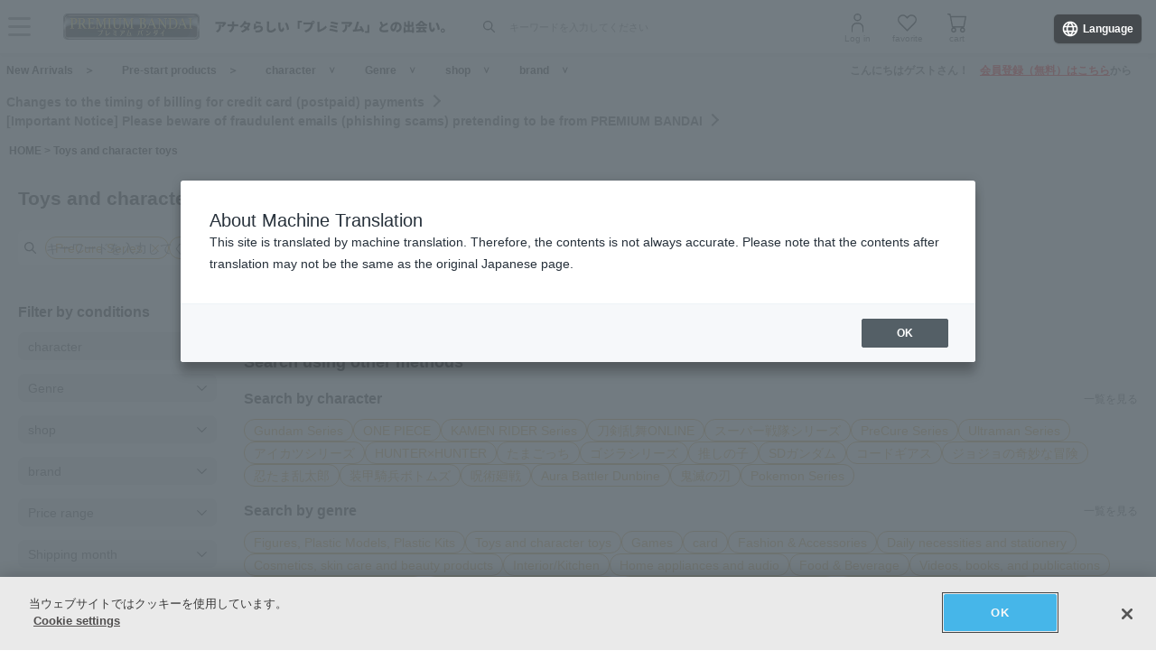

--- FILE ---
content_type: text/html; charset=Shift_JIS
request_url: https://p-bandai.jp/category/0012/?C1=c2833&page=4&n=60&sort=1
body_size: 62661
content:
<!DOCTYPE html PUBLIC "-//W3C//DTD XHTML 1.0 Transitional//EN" "http://www.w3.org/TR/xhtml1/DTD/xhtml1-transitional.dtd">
<html xmlns="http://www.w3.org/1999/xhtml" lang="ja" xml:lang="ja">
<head><!-- Adobe Fonts -->
<script>
(function(d) {
var config = {
kitId: 'zbq2rze',
scriptTimeout: 3000,
async: true
},
h=d.documentElement,t=setTimeout(function(){h.className=h.className.replace(/\bwf-loading\b/g,"")+" wf-inactive";},config.scriptTimeout),tk=d.createElement("script"),f=false,s=d.getElementsByTagName("script")[0],a;h.className+=" wf-loading";tk.src='https://use.typekit.net/'+config.kitId+'.js';tk.async=true;tk.onload=tk.onreadystatechange=function(){a=this.readyState;if(f%7C%7Ca&&a!="complete"&&a!="loaded")return;f=true;clearTimeout(t);try{Typekit.load(config)}catch(e){}};s.parentNode.insertBefore(tk,s)
})(document);
</script>
<!-- Adobe Fonts -->

<!-- p-bandai.jp に対する OneTrust Cookie 同意通知の始点 -->
<script type="text/javascript" src=https://cdn-apac.onetrust.com/consent/928f7f43-44d0-4806-a4c6-a714745096b0/OtAutoBlock.js ></script>
<script src=https://cdn-apac.onetrust.com/scripttemplates/otSDKStub.js  type="text/javascript" charset="UTF-8" data-domain-script="928f7f43-44d0-4806-a4c6-a714745096b0" ></script>
<script type="text/javascript">
function OptanonWrapper() { }
</script>
<!-- p-bandai.jp に対する OneTrust Cookie 同意通知の終点 -->

<script type="text/javascript" src="https://try.abtasty.com/689b5c6951160c556d015c7cc4ff6460.js"></script>
<!--forclarity-->
<script type="text/javascript">
    (function(c,l,a,r,i,t,y){
        c[a]=c[a]||function(){(c[a].q=c[a].q||[]).push(arguments)};
        t=l.createElement(r);t.async=1;t.src="https://www.clarity.ms/tag/"+i;
        y=l.getElementsByTagName(r)[0];y.parentNode.insertBefore(t,y);
    })(window, document, "clarity", "script", "cxjzf5ozzr");
</script>
<!--forclarity-->

<script src="https://p-bandai.jp/_ui/responsive/common/js/common.js?single"></script>




<script type="text/javascript">
window.dataLayer = window.dataLayer || [];
if(typeof template_ls_cv_1904_skip_flg  === 'undefined') {
}
if(typeof template_ga_parameter2_skip_flg  === 'undefined') {
dataLayer.push({ 
 member: 'ビジター'
                                                                            });
}
   
    
    
    
    
    
    

if(typeof template_ua_member_data_use_flg !== 'undefined'){
  }

dataLayer.push({
'ga_user_type':'ビジター',
'memberID':'',
'ga_total_accept_order_cnt': '0',      
'ga_total_accept_order_amount':'0',
'ga_last_campaign_id':''
});







</script>
<script type="text/javascript">
window.dataLayer = window.dataLayer || [];

</script>
<!-- Google Tag Manager -->
<noscript><iframe src="//www.googletagmanager.com/ns.html?id=GTM-MM26NJ"
height="0" width="0" style="display:none;visibility:hidden"></iframe></noscript>
<script>(function(w,d,s,l,i){w[l]=w[l]||[];w[l].push({'gtm.start':
new Date().getTime(),event:'gtm.js'});var f=d.getElementsByTagName(s)[0],
j=d.createElement(s),dl=l!='dataLayer'?'&l='+l:'';j.async=true;j.src=
'//www.googletagmanager.com/gtm.js?id='+i+dl;f.parentNode.insertBefore(j,f);
})(window,document,'script','dataLayer','GTM-MM26NJ');</script>
<!-- End Google Tag Manager -->
<meta name="template_cd_hash" content="oSfDlT0fQjXff4pQ5h9Gl58Y/tc+gZIChpEgr8PNfxd2QaRsyZzbOXhcwScXZOMsUv5ANhSTT+wP7o+6ZmAomVhNJ0oZq3H0tcjyzkcrQzM=">
<meta http-equiv="Content-Type" content="text/html; charset=shift_jis" />
<meta http-equiv="Content-Style-Type" content="text/css" />
<meta http-equiv="Content-Script-Type" content="text/javascript" />
<title>おもちゃ・キャラクター玩具｜4｜バンダイナムコグループ公式通販サイト</title>

<meta name="description" content="おもちゃ・キャラクター玩具ページ。4ページ目。人気キャラクターのおもちゃ・キャラクター玩具通販なら、バンダイナムコグループ公式通販サイト【プレミアムバンダイ】。子供向けの玩具（おもちゃ）から大人も楽しめるグッズまで幅広く取り揃えています。" />

<meta name="keywords" content="商品一覧,おもちゃ,玩具,キャラクター玩具,人気,限定,バンダイ,プレミアム,ショッピング,通販,キャラクター" />

<meta http-equiv="X-UA-Compatible" content="IE=edge"/>
<meta name="robots" content="noindex" />

<meta name="google-site-verification" content="uoIz0y3E_zwqg9b-_vb0HE3WfGjPijPACObla9B8Ee4" />
<meta name="google-site-verification" content="EWCvK47kzFqjjIkTgHtZAq7lAUOhqkn9hchGVhL5RuI" />
<meta name="google-site-verification" content="NfitBqY2_93WApxzMMgV6R0ANpfYCQ-1gd4BvSXz3U8" />
<meta property="fb:app_id" content="152965254771555" />
<meta property="twitter:account_id" content="211093373" />

<link rel="alternate" media="handheld" href="https://p-bandai.jp/category/0012/?page=1&n=60&C5=AA&sort=1">

<!-- copyright view system javascript --> 
<script src="//bandai-a.akamaihd.net/bc/js/copyright.js" type="text/javascript"></script>
<!-- copyright view system javascript --> 


<!-- canonical link -->

<link rel="canonical" href="https://p-bandai.jp/category/0012/?q=&amp;q2=&amp;C1=c2833&amp;C2=&amp;C3=0013&amp;C4=&amp;C5=&amp;C6=&amp;C7=&amp;C8=&amp;p=&amp;c=60&amp;sort=0&amp;exact_dictionary_list=&amp;page=4&amp;search_on_flg=1&amp;select_sc=&amp;op_sf=0&amp;op_cate=&amp;op_cname=&amp;op_ckana=">
<!-- canonical link -->

<!-- pagination link -->
<!-- pagination link -->










<link href="//bandai-a.akamaihd.net/bc/css/common_style.css" rel="stylesheet" type="text/css" />

<!-- 検索ページ用 202507 -->
<link href="/bc/css/swiper-bundle.css" rel="stylesheet" type="text/css" charset="utf-8" />
<link href="/bc/images/pb25_search/pb25-search.css" rel="stylesheet" type="text/css" charset="utf-8" />

<script type="text/javascript" src="//bandai-a.akamaihd.net/js/library/jquery/3_6_0/jquery_min.js"></script>
<script type="text/javascript" src="//bandai-a.akamaihd.net/bc/js/top_favorite_202410.js"></script>
<script src="//bandai-a.akamaihd.net/bc/css/Sortable.js" type="text/javascript" charset="utf-8"></script>

<script>
var dm="https://p-bandai.jp/category/0012/";
var q="プリキュアシリーズ　おもちゃ・キャラクター玩具";
var q2=q;
var C1="c2833";
var C2="";
var C3="0013";
var C4="";
var C5="";
var C6="";
var C7="";
var C8="";
var p="";
var c="60";
var sort="1";
var page="3";
</script>
<script type="text/javascript">
// 配列のキーが優先順、値がコード
var pri_chara = new Object();
pri_chara[0] = "c0010";
pri_chara[1] = "c0020";
pri_chara[2] = "c0012";
pri_chara[3] = "c2799";
pri_chara[4] = "c2805";
pri_chara[5] = "c0050";
pri_chara[6] = "c0005";
pri_chara[7] = "c2828";
pri_chara[8] = "c0468";
pri_chara[9] = "c2327";
</script>
<style>
#loading img {
position: fixed;
top: 45%;
left: 45%;
z-index:10;
}
.loading_hidden{
display: none;
}
</style>
<script type="text/javascript">
    loopassDmpTrack = (function() {
        var database      = 'li_pbandai';
        var table         = 'tracking_log';
        var writekey      = '192/cdc6bc4d001b7820ae7519597f2b26dc8fe30099';
        var cookie_domain = '.p-bandai.jp';
        var uid_hash_key  = 'lluh';
        var uid_hash;
        var member_id = '';
        var params = decodeURIComponent(window.location.search.substring(1)).split('&');
        var len    = params.length;
        var param;
        for (var i = 0; i < len; i++) {
            param = params[i].split('=');
            if (param[0] === uid_hash_key) {
                if (param.length === 2 && param[1].match(/^[a-z0-9]{40}$/)) {
                    document.cookie = uid_hash_key + '=' + param[1] + '; domain=' + cookie_domain+'; max-age=63072000; path=/';
                }
                break;
            }
        }
        
        params = document.cookie.split(';');
        len    = params.length;
        param;
        for (var i = 0; i < len; i++) {
            param = params[i].split('=');
            if (param[0].toString().trim() === uid_hash_key) {
                var value = param[1].toString().trim();
                if (param.length === 2 && value.match(/^[a-z0-9]{40}$/)) {
                    uid_hash = value;
                }
                break;
            }
        }

        !function(t,e){if(void 0===e[t]){e[t]=function(){e[t].clients.push(this),this._init=[Array.prototype.slice.call(arguments)]},e[t].clients=[];for(var r=function(t){return function(){return this["_"+t]=this["_"+t]||[],this["_"+t].push(Array.prototype.slice.call(arguments)),this}},s=["addRecord","blockEvents","fetchServerCookie","fetchGlobalID","fetchUserSegments","resetUUID","ready","setSignedMode","setAnonymousMode","set","trackEvent","trackPageview","trackClicks","unblockEvents"],n=0;n<s.length;n++){var c=s[n];e[t].prototype[c]=r(c)}var o=document.createElement("script");o.type="text/javascript",o.async=!0,o.src=("https:"===document.location.protocol?"https:":"http:")+"//cdn.treasuredata.com/sdk/2.5/td.min.js";var a=document.getElementsByTagName("script")[0];a.parentNode.insertBefore(o,a)}}("Treasure",this);
        var td = new Treasure({
            host: 'tokyo.in.treasuredata.com',
            writeKey: writekey,
            database: database,
            startInSignedMode: true
        });
        td.set('$global', 'td_global_id', 'td_global_id');
        td.set(table,{lps_uid_hash : uid_hash, member_id : member_id});

        return function (add_data) {
            td.trackEvent(table, ((add_data instanceof Object && !(add_data instanceof Array)) ? add_data : {}));
        };
    })();

        loopassDmpTrack();

</script>

<!-- WOVN -->
<script src="https://j.wovn.io/1" data-wovnio="key=OMx4gI" async></script>

<!-- BotManager -->
<script>
  (function(cfg) {
    var resultDomain = location.hostname.indexOf('search.p-bandai.jp') !== -1 ? 'search.p-bandai.jp' : 'p-bandai.jp';
    cfg.tenantId = 'TN250115-F72BE222';
    cfg.domainName = resultDomain;
    cfg.serverUrl = 'https://botmanager.stclab.com/api/v1/macro';
    cfg.detectOnLoad = false;
    cfg.protectionServerUrl = 'https://restriction.p-bandai.jp/p-bandai';
  })(window['BotManager-config'] || (window['BotManager-config'] = {}));
</script>
<script src="https://restriction.p-bandai.jp/agents/client/javascript/botmanager-browser-agent.js" async></script>


<!-- NetFUNNEL EUM -->
<script src="https://agent-lib.stclab.com/agents/eum/browser/eum-browser.js" defer onload="initializeEUM()"></script>
<script>
    async function initializeEUM() {
        const initResult = await window.STC_EUM.initialize({
            serverURL: "https://eum-receiver-v3.stclab.com/eum_data",
            settingURL: "https://nf-setting-bucket.stclab.com/m-hosh-0932.netfunnel/nf-setting.json",
            clientId: "TN241223-E8F0FA48",
            trackResource: true,
            printLog: false,
        });
    }
</script>

  
    
  
  
  
  <script type='text/javascript'>
// お気に入り
var member_favorite_model = [];
var usdata = '0de65aba5a74301067225fabd65303e2';

// 閲覧履歴
var browsing_history_model = [];

// お気に入り（カテゴリ－キャラクタ）
var member_favorite_category = [];


// 初回読み込み
$(document).ready(function(){
  $.each(member_favorite_model, function(index, m_fav_model_id) {
    if($(".nfm_"+m_fav_model_id).length) {
      $(".nfm_"+m_fav_model_id).prop('checked', true);
    }
  })

  $.each(browsing_history_model, function(index, history_model_id) {
    if($(".bhm_"+history_model_id).length) {
      $(".bhm_"+history_model_id).addClass('is-active');
    }
  })

  $.each(member_favorite_category, function(index, m_fav_category_kbn_no) {
    if($(".nfc_"+m_fav_category_kbn_no).length) {
      $(".nfc_"+m_fav_category_kbn_no).prop('checked', true);
    }
  })

});
</script>
                              <script>!function(e){var n="https://s.go-mpulse.net/boomerang/";if("False"=="True")e.BOOMR_config=e.BOOMR_config||{},e.BOOMR_config.PageParams=e.BOOMR_config.PageParams||{},e.BOOMR_config.PageParams.pci=!0,n="https://s2.go-mpulse.net/boomerang/";if(window.BOOMR_API_key="FUJSN-U3MH7-M5VXW-CAJD9-PEDX2",function(){function e(){if(!o){var e=document.createElement("script");e.id="boomr-scr-as",e.src=window.BOOMR.url,e.async=!0,i.parentNode.appendChild(e),o=!0}}function t(e){o=!0;var n,t,a,r,d=document,O=window;if(window.BOOMR.snippetMethod=e?"if":"i",t=function(e,n){var t=d.createElement("script");t.id=n||"boomr-if-as",t.src=window.BOOMR.url,BOOMR_lstart=(new Date).getTime(),e=e||d.body,e.appendChild(t)},!window.addEventListener&&window.attachEvent&&navigator.userAgent.match(/MSIE [67]\./))return window.BOOMR.snippetMethod="s",void t(i.parentNode,"boomr-async");a=document.createElement("IFRAME"),a.src="about:blank",a.title="",a.role="presentation",a.loading="eager",r=(a.frameElement||a).style,r.width=0,r.height=0,r.border=0,r.display="none",i.parentNode.appendChild(a);try{O=a.contentWindow,d=O.document.open()}catch(_){n=document.domain,a.src="javascript:var d=document.open();d.domain='"+n+"';void(0);",O=a.contentWindow,d=O.document.open()}if(n)d._boomrl=function(){this.domain=n,t()},d.write("<bo"+"dy onload='document._boomrl();'>");else if(O._boomrl=function(){t()},O.addEventListener)O.addEventListener("load",O._boomrl,!1);else if(O.attachEvent)O.attachEvent("onload",O._boomrl);d.close()}function a(e){window.BOOMR_onload=e&&e.timeStamp||(new Date).getTime()}if(!window.BOOMR||!window.BOOMR.version&&!window.BOOMR.snippetExecuted){window.BOOMR=window.BOOMR||{},window.BOOMR.snippetStart=(new Date).getTime(),window.BOOMR.snippetExecuted=!0,window.BOOMR.snippetVersion=12,window.BOOMR.url=n+"FUJSN-U3MH7-M5VXW-CAJD9-PEDX2";var i=document.currentScript||document.getElementsByTagName("script")[0],o=!1,r=document.createElement("link");if(r.relList&&"function"==typeof r.relList.supports&&r.relList.supports("preload")&&"as"in r)window.BOOMR.snippetMethod="p",r.href=window.BOOMR.url,r.rel="preload",r.as="script",r.addEventListener("load",e),r.addEventListener("error",function(){t(!0)}),setTimeout(function(){if(!o)t(!0)},3e3),BOOMR_lstart=(new Date).getTime(),i.parentNode.appendChild(r);else t(!1);if(window.addEventListener)window.addEventListener("load",a,!1);else if(window.attachEvent)window.attachEvent("onload",a)}}(),"".length>0)if(e&&"performance"in e&&e.performance&&"function"==typeof e.performance.setResourceTimingBufferSize)e.performance.setResourceTimingBufferSize();!function(){if(BOOMR=e.BOOMR||{},BOOMR.plugins=BOOMR.plugins||{},!BOOMR.plugins.AK){var n=""=="true"?1:0,t="",a="t46lamqxzbmey2l6nfca-f-1d17b1b88-clientnsv4-s.akamaihd.net",i="false"=="true"?2:1,o={"ak.v":"39","ak.cp":"1228037","ak.ai":parseInt("736288",10),"ak.ol":"0","ak.cr":6,"ak.ipv":4,"ak.proto":"h2","ak.rid":"7f63a09","ak.r":47166,"ak.a2":n,"ak.m":"","ak.n":"essl","ak.bpcip":"3.145.47.0","ak.cport":59160,"ak.gh":"23.200.89.177","ak.quicv":"","ak.tlsv":"tls1.3","ak.0rtt":"","ak.0rtt.ed":"","ak.csrc":"-","ak.acc":"","ak.t":"1769892164","ak.ak":"hOBiQwZUYzCg5VSAfCLimQ==n7iajkuAZFE0Lh5MHVZ8VMXsZdiFXSb5flEKgjZfsrvS9lZ0X5rDF/R5npI4SjyE0wmoEJTjSyE7Fx7qERTYlQy/T2lMUseGXy0pOs/P+kfjrtdW3W6XjLxkog9EJsxSbcwg9mvUxJQGK76gHG2FpIGypQnBnWc67cnyJByaIPsQqWOvmhn2NKGRGsw4spnef8T2zCSTy3S7xT09WG9D/L7pqN9KW45VdknRZO8fYRcm8QAiATnSSX8EDB3G4gyvwhMSaGI73PCbnEOrYLkuckP/VqY9NNOyeDYW7yh3qPoEQEvebV9OkY6c9nKmQJaYtGqUGjnHODkRhgi9B4uzwnN8FAkCCO0B8q4oacDdSF6FQgo1EYXyAGkKWDlm0wjSoHLou0VJAtotrd9dybgecNC/VlJbHLGcL1Q/9lCD5AQ=","ak.pv":"108","ak.dpoabenc":"","ak.tf":i};if(""!==t)o["ak.ruds"]=t;var r={i:!1,av:function(n){var t="http.initiator";if(n&&(!n[t]||"spa_hard"===n[t]))o["ak.feo"]=void 0!==e.aFeoApplied?1:0,BOOMR.addVar(o)},rv:function(){var e=["ak.bpcip","ak.cport","ak.cr","ak.csrc","ak.gh","ak.ipv","ak.m","ak.n","ak.ol","ak.proto","ak.quicv","ak.tlsv","ak.0rtt","ak.0rtt.ed","ak.r","ak.acc","ak.t","ak.tf"];BOOMR.removeVar(e)}};BOOMR.plugins.AK={akVars:o,akDNSPreFetchDomain:a,init:function(){if(!r.i){var e=BOOMR.subscribe;e("before_beacon",r.av,null,null),e("onbeacon",r.rv,null,null),r.i=!0}return this},is_complete:function(){return!0}}}}()}(window);</script></head>
<body class="pb25-pc"> 

<link href="/bc/css/header_202410.css?251010" rel="stylesheet" type="text/css" />



<!--===================HEADER======================-->

<script type="text/javascript" src="//bandai-a.akamaihd.net/js/library/jquery/3_6_0/jquery_min.js"></script>
<script type="text/javascript">
    var $jq11 = $.noConflict(true);
</script>


<div class="pb24-header-upper"></div>
<div class="pb24-header" role="banner">
  <div class="pb24-header-main">
    <div class="pb24-header-main__inner">
      <p class="pb24-header-main__logo">
                <a href="https://p-bandai.jp/">
                  <img src="https://bandai-a.akamaihd.net/bc/images/common/premium_logo_wh_h2.png" alt="アナタらしい「プレミアム」との出会い。" />
                </a>
              </p>
      <div class="pb24-header-main__search" role="search">
        <form action="/search_bst/">
          <input type="hidden" name="C5" value="" />
          <input type="text" id="pb24-header-input" class="pb24-header-main__search--text" name="q" autocomplete="off" placeholder="キーワードを入力してください" title="サイト内検索" />
          <button type="submit" class="pb24-header-main__search--submit"><i class="pb24-icon-header-search"></i><span>検索</span></button>
        </form>
      </div>
      <ul class="pb24-header-main__other">
                <li><a href="/login/"><i class="pb24-icon-header-mypage"></i><span>ログイン</span></a></li>
                        <li><a href="/mycollection/"><i class="pb24-icon-header-favorite"></i><span>お気に入り</span></a></li>
        <li class="pbH24-heder-btn-cart pbH-btn-cart"><a href="/cart/"><i class="pb24-icon-header-cart"></i><span>カート</span></a>
          <div class="pbH-item"></div>
        </li>
        <li class="pb24-header-main__other--cart"><span></span></li>
      </ul>
      <button class="pb24-header-main__btn" type="button" aria-expanded="false" aria-controls="headerMenu"><i class="pb24-icon-header-menu-on"></i><span>メニュー</span></button>
    </div>
  </div>
  <div id="headerMenu" class="pb24-header-menu" role="navigation">
    <div class="pb24-header-menu__inner">
            <ul class="pb24-header-menu__login">
        <li><a href="/login/">ログイン</a></li>
        <li><a href="/newregist_pre_bnid">新規会員登録</a></li>
      </ul>
                  <div class="pb24-header-menu__msg">
              </div>
      <div class="pb24-header-menu__link">
        <div class="pb24-header-menu__link--list">
          <ul>
            <li><a href="/mycollection/">お気に入り一覧</a></li>
            <li><a href="/my_pc_browsing_history/">閲覧履歴</a></li>
            <li><a href="/myorder/">ご注文履歴</a></li>
            <li><a href="/mypage_info_list/">お知らせ一覧</a></li>
          </ul>
        </div>
        <dl class="pb24-header-menu__link--search">
          <dt>商品を探す</dt>
          <dd>
            <ul>
              <li><a href="/chara/">キャラクターから探す</a></li>
              <li><a href="/contents/shop_list/">ショップから探す</a></li>
              <li><a href="/category/">ジャンルから探す</a></li>
            </ul>
            <ul>
              <li><a href="/brand/">ブランドから探す</a></li>
              <li><a href="/new_itemlist/">新着商品</a></li>
              <li><a href="https://search.p-bandai.jp/?lang=ja&page=1&q=&C5=30">開始前商品</a></li>
            </ul>
            <ul>
              <li><a href="/deadline_itemlist/">締め切り間近の商品</a></li>
            </ul>
          </dd>
        </dl>
        <dl class="pb24-header-menu__link--guide">
          <dt>ガイドを見る</dt>
          <dd>
            <ul>
              <li><a href="https://faq.p-bandai.jp/" target="_blank">よくあるご質問</a></li>
              <li><a href="/contents/pbguide_top/">初めての方へ</a></li>
            </ul>
          </dd>
        </dl>
      </div>
      <p class="pb24-header-menu__logo"><a href="https://p-bandai.jp/"><img src="https://bandai-a.akamaihd.net/bc/images/common/premium_logo.png" alt="プレミアムバンダイ" /></a></p>
      <button class="pb24-header-menu__btn" type="button" aria-expanded="false" aria-controls="headerMenu"><i class="pb24-icon-header-menu-off"></i><span>閉じる</span></button>
    </div>
  </div>
</div>

<!-- ヘッダー検索 -->
<div class="pb24-headerSearch">
  <div class="pb24-headerSearch__inner">
    <div class="pb24-headerSearch__scroll">
      <!-- ヘッダー検索：初期表示 -->
      <div class="pb24-headerSearch-start">
              <!-- ヘッダー検索：未ログイン -->
        <p class="pb24-headerSearch-login">検索機能は<a href="/login/">ログイン</a>後より便利に！</p>
        <!-- /ヘッダー検索：未ログイン -->
              <!-- ヘッダー検索：検索履歴 -->
        <dl class="pb24-headerSearch-sec">
          <dt class="pb24-headerSearch-sec__head">検索履歴</dt>
          <dd class="pb24-headerSearch-sec__body">
                        <!-- ヘッダー検索：データ無し（ログイン共通） -->
            <p class="pb24-headerSearch-sec__text">検索履歴がありません。</p>
            <!-- /ヘッダー検索：データ無し（ログイン共通） -->
                                  </dd>
        </dl>
        <!-- /ヘッダー検索：検索履歴 -->
        
        <!-- ヘッダー検索：保存した検索条件 -->
        <dl class="pb24-headerSearch-sec">
          <dt class="pb24-headerSearch-sec__head">保存した検索条件</dt>
          <dd class="pb24-headerSearch-sec__body">
                        <!-- ヘッダー検索：データ無し（未ログイン） -->
            <p class="pb24-headerSearch-sec__text">ログイン後利用できます。</p>
            <!-- /ヘッダー検索：データ無し（未ログイン） -->
            
                      </dd>
        </dl>
        <!-- /ヘッダー検索：保存した検索条件 -->

        <!-- ヘッダー検索：お気に入りキャラクター -->
        <dl class="pb24-headerSearch-sec">
          <dt class="pb24-headerSearch-sec__head">お気に入りキャラクター</dt>
          <dd class="pb24-headerSearch-sec__body">
                        <!-- ヘッダー検索：データ無し（未ログイン） -->
            <p class="pb24-headerSearch-sec__text">ログイン後利用できます。</p>
            <!-- /ヘッダー検索：データ無し（未ログイン） -->
            
                      </dd>
        </dl>
        <!-- /ヘッダー検索：お気に入りキャラクター -->

      </div>
      <!-- /ヘッダー検索：初期表示 -->
      <!-- ヘッダー検索：入力中 -->
      <div class="pb24-headerSearch-typing" style="display:none;">
        <!-- ヘッダー検索：なんでも検索表示 -->
        <!-- なんでも検索はjsで挿入 -->
        <!-- /ヘッダー検索：なんでも検索表示 -->
        <!-- ヘッダー検索：辞書ワード表示 -->
        <ul class="pb24-headerSearch-tag">
        </ul>
        <!-- /ヘッダー検索：辞書ワード表示 -->
        <!-- ヘッダー検索：検索候補表示 -->
        <ul class="pb24-headerSearch-list">
        </ul>
        <!-- /ヘッダー検索：検索候補表示 -->
        <!-- ヘッダー検索：画像表示 -->
        <ul class="pb24-headerSearch-item">
        </ul>
        <!-- /ヘッダー検索：画像表示 -->
      </div>
      <!-- /ヘッダー検索：入力中 -->
    </div>
  </div>
</div>
<!-- /ヘッダー検索 -->

<script type="text/javascript" src="//bandai-a.akamaihd.net/js/header_search.js"></script>
<script type="text/javascript">
  (function($) {
    // ヘッダー下の取得
    const $header = document.querySelector('.pb24-header');
    function setHeaderBottom() {
      let header_bottom = $header.getBoundingClientRect().top + $header.offsetHeight;
      document.documentElement.style.setProperty('--hd-bottom', header_bottom + 'px');
    }
    setHeaderBottom();
    window.addEventListener('load', setHeaderBottom);
    window.addEventListener('scroll', setHeaderBottom);
    const $header_upper = document.querySelector('.pb24-header-upper');
    const header_observer = new MutationObserver(setHeaderBottom);
    header_observer.observe($header_upper, { childList: true });

    // ハンバーガーメニュー
    var $headerMenu = $('#headerMenu');
    var $headerMenuBtn = $('[aria-controls="headerMenu"]');
    var headerMenuFlag = false;
    $headerMenuBtn.on('click', function() {
      if(!$headerMenu.hasClass('is-active')) {
        $headerMenu.addClass('is-active');
        $headerMenuBtn.attr("aria-expanded", "true");
        headerMenuFlag = true;
        $headerMenu.find('a, button').eq(0).focus();
      } else {
        $headerMenu.removeClass('is-active');
        $headerMenuBtn.attr("aria-expanded", "false");
        headerMenuFlag = false;
        $headerMenuBtn.eq(0).focus();
      }
    });
    $headerMenu.on('focusout', function(e) {
      if(headerMenuFlag && e.relatedTarget && !$headerMenu.get(0).contains(e.relatedTarget)) {
        $headerMenuBtn.eq(1).trigger('click');
      }
    });
    $(document).on('keydown', function(e) {
      if(headerMenuFlag && e.key === 'Escape') {
        $headerMenuBtn.eq(1).trigger('click');
      }
    });

    // ヘッダー検索：表示
    $('#pb24-header-input').on('focus', function() {
      $(this).addClass('is-open');
      $('.pb24-headerSearch').fadeIn(300);
    });

    // ヘッダー検索：非表示
    $('.pb24-headerSearch,.pb24-header').on('click', function() {
      $('.pb24-headerSearch__scroll').scrollTop(0);
      $('.pb24-headerSearch').fadeOut(300);
      $('#pb24-header-input').removeClass('is-open');
    });
    $('.pb24-headerSearch__inner,#pb24-header-input').on('click', function(e){
      e.stopPropagation();
    });

    // ヘッダー検索：もっと見る
    $('.pb24-headerSearch-sec__more').each(function() {
      var $li = $(this).parents('.pb24-headerSearch-sec__body').find('li');
      var open = $(this).data('open');
      var close = $(this).data('close');
      if($li.length <= $(this).prev().data('limit')) {
        $(this).hide();
      }
      $(this).on('click', function() {
        if($(this).hasClass('is-open')) {
          $(this).removeClass('is-open').find('span').text(open);
          $li.removeAttr('style');
        } else {
          $(this).addClass('is-open').find('span').text(close);
          $li.fadeIn(300);
        }
      });
    });
      
    $('#pb24-header-input').on('input', function() {
      $('.pb24-headerSearch__scroll').scrollTop(0);
      if($(this).val()) {
        $('.pb24-headerSearch-start').hide();
        $('.pb24-headerSearch-typing').show();
        typingRequest('pc');
      } else {
        $('.pb24-headerSearch-start').show();
        $('.pb24-headerSearch-typing').hide();
      }
    });
  })($jq11);
</script>


<div id="pbHeader">
    <div class="pbH-wrap">
        <div class="pbH-upper"></div>
        <div class="pbH-lower">
            <ul class="pbH-nav">
                <li class="pbH-nav-new"><a href="/new_itemlist/">新着商品</a></li>
                <li class="pbH-nav-new"><a href="https://search.p-bandai.jp/?lang=ja&page=1&q=&C5=30">開始前商品</a></li>
                <li class="pbH-nav-chara"><a href="/chara/">キャラクター</a></li>
                <li class="pbH-nav-genre"><a href="/contents/genre/">ジャンル</a></li>
                <li class="pbH-nav-shop"><a href="/contents/shop_list/">ショップ</a></li>
                <li class="pbH-nav-brand"><a href="/contents/brand_list/">ブランド</a></li>
            </ul>
                                    <p class="pbH-guide">こんにちはゲストさん！　<a href="/regist_rules/">会員登録（無料）はこちら</a>から</p>
                    </div>
    </div>

        <div class="pbH-info">
        <p>
                                    <a href="https://p-bandai.jp/contents/eigyou_info65/" target="_self">クレジットカード(後払い)決済の代金請求タイミングの変更について</a>
                                                            <a href="https://p-bandai.jp/contents/eigyou_info62/" target="_self">【重要なお知らせ】プレミアムバンダイからの送信を装った詐欺メール(フィッシング詐欺)にご注意ください</a>
                                            </p>
    </div>
    
    
  
    
    
</div>

<!--===================HEADER======================-->

<div id="loading" class="loading_hidden">
  <img src="https://bandai-a.akamaihd.net/bc/js/images/loading.gif" />
</div>


<!-- contents -->
<div class="pb25Search">


  <!--pankuzuNavi-->
  <div id="cduPanNavi">
<a href="https://p-bandai.jp/">HOME</a>
 &gt; <a href="#">おもちゃ・キャラクター玩具</a>
</div>
  <!--/ pankuzuNavi-->


  <!-- 検索コンテンツ -->
  <!-- 検索コンテンツ -->
<div class="pb25Search-content">

  <form action="" id="search_form">
    <input type="hidden" name="q" value="" />
    <input type="hidden" name="q2" value="" />
    <input type="hidden" name="C1" value="c2833" />
    <input type="hidden" name="C2" value="" />
    <input type="hidden" name="C3" value="0013" />
    <input type="hidden" name="C4" value="" />
    <input type="hidden" name="C5" value="" />
    <input type="hidden" name="C6" value="" />
    <input type="hidden" name="C7" value="" />
    <input type="hidden" name="C8" value="" />
    <input type="hidden" name="p" value="" />
    <input type="hidden" name="c" value="60" />
    <input type="hidden" name="sort" value="1" />
    <input type="hidden" name="exact_dictionary_list" value="" />
    <input type="hidden" name="page" value="" />
            <input type="hidden" name="search_on_flg" value="0" />
        <input type="hidden" name="select_sc" value="">
        <input type="hidden" name="op_sf" value="0">
    <input type="hidden" name="op_cate" value="">
    <input type="hidden" name="op_cname" value="">
    <input type="hidden" name="op_ckana" value="">
  </form>


  <!-- 検索コンテンツ：ヘッド -->
  <div class="pb25Search-content__head">

        <!-- タイトル -->
    
        <h1 class="pb25Search-hdg pb25Search-hdg--top">おもちゃ・キャラクター玩具</h1>
        <!-- /タイトル -->

    <!-- 入力フォーム -->
    <div class="pb25Search-form">

      <!-- 予約ワード -->
      <div class="pb25Search-reserved">
        <ul class="pb25Search-reserved__word">
                              <li class="is-reserved"><span>プリキュアシリーズ</span><button type="button" class="pb25Search-reserved__delete" value="c2833"><span>削除</span></button></li>
                    <li class="is-reserved"><span>おもちゃ・キャラクター玩具</span><button type="button" class="pb25Search-reserved__delete" value="0013"><span>削除</span></button></li>
                  </ul>
        <input type="text" class="pb25Search-reserved__text" placeholder="キーワードを入力してください" />
      </div>
      <!-- /予約ワード -->

      <!-- フリーワード -->
      <div class="pb25Search-free">
        <div class="pb25Search-free__overlay"></div>
        <div class="pb25Search-free__inner">
          <div class="pb25Search-free__scroll">
            <!-- フリーワード：入力エリア -->
            <div class="pb25Search-free-input">
              <button type="button" class="pb25Search-free-input__back"><span>検索を閉じる</span></button>
              <form action="">
                <!-- フリーワード -->
                <input type="text" class="pb25Search-free-input__free" placeholder="キーワードを入力してください" name="q2" value="" />
                <button type="submit" class="pb25Search-free-input__submit"><span>検索</span></button>
              </form>
            </div>
            <!-- /フリーワード：入力エリア -->

            <!-- フリーワード：空っぽ -->
            <div class="pb25Search-free-empty">
                            <!-- ヘッダー検索：未ログイン -->
              <p class="pb24-headerSearch-login">検索機能は<a href="/login/">ログイン</a>後より便利に！</p>
              <!-- /ヘッダー検索：未ログイン -->
                            <!-- ヘッダー検索：検索履歴 -->
              <dl class="pb24-headerSearch-sec">
                <dt class="pb24-headerSearch-sec__head">検索履歴</dt>
                <dd class="pb24-headerSearch-sec__body">
                                    <!-- ヘッダー検索：データ無し（ログイン共通） -->
                  <p class="pb24-headerSearch-sec__text">検索履歴がありません。</p>
                  <!-- /ヘッダー検索：データ無し（ログイン共通） -->
                                                    </dd>
              </dl>
              <!-- /ヘッダー検索：検索履歴 -->
              
              <!-- ヘッダー検索：保存した検索条件 -->
              <dl class="pb24-headerSearch-sec">
                <dt class="pb24-headerSearch-sec__head">保存した検索条件</dt>
                <dd class="pb24-headerSearch-sec__body">
                                    <!-- ヘッダー検索：データ無し（未ログイン） -->
                  <p class="pb24-headerSearch-sec__text">ログイン後利用できます。</p>
                  <!-- /ヘッダー検索：データ無し（未ログイン） -->
                                    
                                  </dd>
              </dl>
              <!-- /ヘッダー検索：保存した検索条件 -->
              
              <!-- ヘッダー検索：お気に入りキャラクター -->
              <dl class="pb24-headerSearch-sec">
                <dt class="pb24-headerSearch-sec__head">お気に入りキャラクター</dt>
                <dd class="pb24-headerSearch-sec__body">
                                    <!-- ヘッダー検索：データ無し（未ログイン） -->
                  <p class="pb24-headerSearch-sec__text">ログイン後利用できます。</p>
                  <!-- /ヘッダー検索：データ無し（未ログイン） -->
                                    
                                  </dd>
              </dl>
              <!-- /ヘッダー検索：お気に入りキャラクター -->
            </div>
            <!-- /フリーワード：空っぽ -->

            <!-- フリーワード：入力中 -->
            <div class="pb25Search-free-typing">
              <!-- フリーワード：ショップ表示 -->
              <p class="pb25Search-free-shop">
              </p>
              <!-- /フリーワード：ショップ表示 -->
              <!-- フリーワード：タグ表示 -->
              <ul class="pb25Search-free-tag">
              </ul>
              <!-- /フリーワード：タグ表示 -->
              <!-- フリーワード：リスト表示 -->
              <ul class="pb25Search-free-list">
              </ul>
              <!-- /フリーワード：リスト表示 -->
              <!-- フリーワード：アイテム表示 -->
              <ul class="pb25Search-free-item">
              </ul>
              <!-- /フリーワード：アイテム表示 -->
            </div>
            <!-- /フリーワード：入力中 -->
          </div>
        </div>
      </div>
      <!-- /フリーワード -->

    </div>
    <!-- /入力フォーム -->
    
      </div>
  <!-- /検索コンテンツ：ヘッド -->


        <!-- 検索コンテンツ：サイド -->
    <div class="pb25Search-content__side">
      
      <!-- タグ -->
        <div class="pb25Search-tag">
            <h2 class="pb25Search-tag__hdg">条件で絞り込む</h2>
            <!-- タブメニュー（SP） -->
            <ul class="pb25Search-tag__head is-sp" data-tab-trigger="tag">
                        <li><a href="#tab-chara" class="inline">キャラクター</a></li>
            <li><a href="#tab-genre" class="inline">ジャンル</a></li>
            <li><a href="#tab-shop" class="inline">ショップ</a></li>
            <li><a href="#tab-brand" class="inline">ブランド</a></li>
            <li><a href="#tab-price" class="inline">価格帯</a></li>
            <li><a href="#tab-month" class="inline">発送月</a></li>
            <li><a href="#tab-popular" class="inline">人気のこだわり条件</a></li>
                        <li><a href="#tab-omatome" class="inline">おまとめ可能商品</a></li>
                        </ul>
            <!-- /タブメニュー（SP） -->
            <!-- タブ -->
            <dl class="pb25Search-tag__tab">
                    <!-- タブ：キャラクター -->
            <dt class="pb25Search-tag__head is-pc" data-tab-trigger="tag"><a href="#tab-chara" class="inline">キャラクター</a></dt>
            <dd id="tab-chara" class="pb25Search-tag__body" data-tab-target="tag">
                <div class="pb25Search-tag__inner">
                    <ul class="pb25Search-tag__list" data-limit="5">
                      
                                          
                                          
                                          
                                          
                                          
                                          
                                          
                                          
                                          
                                          
                                          
                                          
                                          
                                          
                                          
                                          
                                          
                                          
                                          
                                          
                                          
                                          
                                          
                                          
                                          
                                          
                                          
                                          
                                          
                                          
                                          
                                          
                                          
                                          
                                          
                                          
                                          
                                          
                                          
                                          
                                          
                                          
                                          
                                          
                                          
                                          
                                          
                                          
                                          
                                          
                                          
                                          
                                          
                                          
                                          
                                          
                                          
                                          
                                          
                                          
                                          
                                          
                                          
                                          
                                          
                                          
                                          
                                          
                                          
                                          
                                          
                                          
                                          
                                          
                                          
                                          
                                          
                                          
                                          
                                          
                                          
                                          
                                          
                                          
                                          
                                          
                                          
                                          
                                          
                                          
                                          
                                          
                                          
                                          
                                          
                                          
                                          
                                          
                                          
                                          
                                          
                                          
                                          
                                          
                                          
                                          
                                          
                                          
                                          
                                          
                                          
                                          
                                          
                                          
                                          
                                          
                                          
                                          
                                          
                                          
                                          
                                          
                                          
                                          
                                          
                                          
                                          
                                          
                                          
                                          
                                          
                                          
                                          
                                          
                                          
                                          
                                          
                                          
                                          
                                          
                                          
                                          
                                          
                                          
                                          
                                          
                                          
                                          
                                          
                                          
                                          
                                          
                                          
                                          
                                          
                                          
                                          
                                          
                                          
                                          
                                          
                                          
                                          
                                          
                                          
                                          
                                          
                                          
                                          
                                          
                                          
                                          
                                          
                                          
                                          
                                          
                                          
                                          
                                          
                                          
                                          
                                          
                                          
                                          
                                          
                                          
                                          
                                          
                                          
                                          
                                          
                                          
                                          
                                          
                                          
                                          
                                          
                                          
                                          
                                          
                                          
                                          
                                          
                                          
                                          
                                          
                                          
                                          
                                          
                                          
                                          
                                          
                                          
                                          
                                          
                                          
                                          
                                          
                                          
                                          
                                          
                                          
                                          
                                          
                                          
                                          
                                          
                                          
                                          
                                          
                                          
                                          
                                          
                                          
                                          
                                          
                                          
                                          
                                          
                                          
                                          
                                          
                                          
                                          
                                          
                                          
                                          
                                          
                                          
                                          
                                          
                                          
                                          
                                          
                                          
                                          
                                          
                                          
                                          
                                          
                                          
                                          
                                          
                                          
                                          
                                          
                                          
                                          
                                          
                                          
                                          
                                          
                                          
                                          
                                          
                                          
                                          
                                          
                                          
                                          
                                          
                                          
                                          
                                          
                                          
                                          
                                          
                                          
                                          
                                          
                                          
                                          
                                          
                                          
                                          
                                          
                                          
                                          
                                          
                                          
                                          
                                          
                                          
                                          
                                          
                                          
                                          
                                          
                                          
                                          
                                          
                                          
                                          
                                          
                                          
                                          
                                          
                                          
                                          
                                          
                                          
                                          
                                          
                                          
                                          
                                          
                                          
                                          
                                          
                                          
                                          
                                          
                                          
                                          
                                          
                                          
                                          
                                          
                                          
                                          
                                          
                                          
                                          
                                          
                                          
                                          
                                          
                                          
                                          
                                          
                                          
                                          
                                          
                                          
                                          
                                          
                                          
                                          
                                          
                                          
                                          
                                          
                                          
                                          
                                          
                                          
                                          
                                          
                                          
                                          
                                          
                                          
                                          
                                          
                                          
                                          
                                          
                                          
                                          
                                          
                                          
                                          
                                          
                                          
                                          
                                          
                                          
                                          
                                          
                                          
                                          
                                          
                                          
                                          
                                          
                                          
                                          
                                          
                                          
                                          
                                          
                                          
                                          
                                          
                                          
                                          
                                          
                                          
                                          
                                          
                                          
                                          
                                          
                                          
                                          
                                          
                                          
                                          
                                          
                                          
                                          
                                          
                                          
                                          
                                          
                                          
                                          
                                          
                                          
                                          
                                          
                                          
                                          
                                          
                                          
                                          
                                          
                                          
                                          
                                          
                                          
                                          
                                          
                                          
                                          
                                          
                                          
                                          
                                          
                                          
                                          
                                          
                                          
                                          
                                          
                                                                                                    <div style="display:none">
                      <button type="button" class="disp_c_c2757 " value="c_c2757"><span>仮面ライダージオウ</span><span>(0)</span></button>
                      <input type="checkbox" style="display:none" name="chara[]" class="c_c2757" value="c2757" >
                    </div>
                                                                                <div style="display:none">
                      <button type="button" class="disp_c_c2697 " value="c_c2697"><span>仮面ライダービルド</span><span>(0)</span></button>
                      <input type="checkbox" style="display:none" name="chara[]" class="c_c2697" value="c2697" >
                    </div>
                                                                                <div style="display:none">
                      <button type="button" class="disp_c_c0020 " value="c_c0020"><span>仮面ライダーシリーズ</span><span>(0)</span></button>
                      <input type="checkbox" style="display:none" name="chara[]" class="c_c0020" value="c0020" >
                    </div>
                                                                                <div style="display:none">
                      <button type="button" class="disp_c_c2433 " value="c_c2433"><span>仮面ライダーエグゼイド</span><span>(0)</span></button>
                      <input type="checkbox" style="display:none" name="chara[]" class="c_c2433" value="c2433" >
                    </div>
                                                                                <div style="display:none">
                      <button type="button" class="disp_c_c2553 " value="c_c2553"><span>仮面ライダーアマゾンズ</span><span>(0)</span></button>
                      <input type="checkbox" style="display:none" name="chara[]" class="c_c2553" value="c2553" >
                    </div>
                                                                                <div style="display:none">
                      <button type="button" class="disp_c_c2326 " value="c_c2326"><span>仮面ライダーゴースト</span><span>(0)</span></button>
                      <input type="checkbox" style="display:none" name="chara[]" class="c_c2326" value="c2326" >
                    </div>
                                                                                <div style="display:none">
                      <button type="button" class="disp_c_c2287 " value="c_c2287"><span>仮面ライダードライブ</span><span>(0)</span></button>
                      <input type="checkbox" style="display:none" name="chara[]" class="c_c2287" value="c2287" >
                    </div>
                                                                                <div style="display:none">
                      <button type="button" class="disp_c_c2228 " value="c_c2228"><span>仮面ライダー鎧武／ガイム</span><span>(0)</span></button>
                      <input type="checkbox" style="display:none" name="chara[]" class="c_c2228" value="c2228" >
                    </div>
                                                                                <div style="display:none">
                      <button type="button" class="disp_c_c2179 " value="c_c2179"><span>仮面ライダーウィザード</span><span>(0)</span></button>
                      <input type="checkbox" style="display:none" name="chara[]" class="c_c2179" value="c2179" >
                    </div>
                                                                                <div style="display:none">
                      <button type="button" class="disp_c_c0046 " value="c_c0046"><span>仮面ライダーフォーゼ</span><span>(0)</span></button>
                      <input type="checkbox" style="display:none" name="chara[]" class="c_c0046" value="c0046" >
                    </div>
                                                                                <div style="display:none">
                      <button type="button" class="disp_c_c0034 " value="c_c0034"><span>仮面ライダーオーズ/OOO</span><span>(0)</span></button>
                      <input type="checkbox" style="display:none" name="chara[]" class="c_c0034" value="c0034" >
                    </div>
                                                                                <div style="display:none">
                      <button type="button" class="disp_c_c0025 " value="c_c0025"><span>仮面ライダーW（ダブル）</span><span>(0)</span></button>
                      <input type="checkbox" style="display:none" name="chara[]" class="c_c0025" value="c0025" >
                    </div>
                                                                                <div style="display:none">
                      <button type="button" class="disp_c_c0007 " value="c_c0007"><span>仮面ライダーディケイド</span><span>(0)</span></button>
                      <input type="checkbox" style="display:none" name="chara[]" class="c_c0007" value="c0007" >
                    </div>
                                                                                <div style="display:none">
                      <button type="button" class="disp_c_c1537 " value="c_c1537"><span>仮面ライダーキバ</span><span>(0)</span></button>
                      <input type="checkbox" style="display:none" name="chara[]" class="c_c1537" value="c1537" >
                    </div>
                                                                                <div style="display:none">
                      <button type="button" class="disp_c_c1511 " value="c_c1511"><span>仮面ライダー電王</span><span>(0)</span></button>
                      <input type="checkbox" style="display:none" name="chara[]" class="c_c1511" value="c1511" >
                    </div>
                                                                                <div style="display:none">
                      <button type="button" class="disp_c_c1473 " value="c_c1473"><span>仮面ライダーカブト</span><span>(0)</span></button>
                      <input type="checkbox" style="display:none" name="chara[]" class="c_c1473" value="c1473" >
                    </div>
                                                                                <div style="display:none">
                      <button type="button" class="disp_c_c1426 " value="c_c1426"><span>仮面ライダー響鬼（ヒビキ）</span><span>(0)</span></button>
                      <input type="checkbox" style="display:none" name="chara[]" class="c_c1426" value="c1426" >
                    </div>
                                                                                <div style="display:none">
                      <button type="button" class="disp_c_c1379 " value="c_c1379"><span>仮面ライダー剣（ブレイド）</span><span>(0)</span></button>
                      <input type="checkbox" style="display:none" name="chara[]" class="c_c1379" value="c1379" >
                    </div>
                                                                                <div style="display:none">
                      <button type="button" class="disp_c_c2257 " value="c_c2257"><span>仮面ライダー555</span><span>(0)</span></button>
                      <input type="checkbox" style="display:none" name="chara[]" class="c_c2257" value="c2257" >
                    </div>
                                                                                <div style="display:none">
                      <button type="button" class="disp_c_c1170 " value="c_c1170"><span>仮面ライダー龍騎</span><span>(0)</span></button>
                      <input type="checkbox" style="display:none" name="chara[]" class="c_c1170" value="c1170" >
                    </div>
                                                                                <div style="display:none">
                      <button type="button" class="disp_c_c1079 " value="c_c1079"><span>仮面ライダーアギト</span><span>(0)</span></button>
                      <input type="checkbox" style="display:none" name="chara[]" class="c_c1079" value="c1079" >
                    </div>
                                                                                <div style="display:none">
                      <button type="button" class="disp_c_c0992 " value="c_c0992"><span>仮面ライダークウガ</span><span>(0)</span></button>
                      <input type="checkbox" style="display:none" name="chara[]" class="c_c0992" value="c0992" >
                    </div>
                                                                                <div style="display:none">
                      <button type="button" class="disp_c_c2551 " value="c_c2551"><span>仮面ライダーZX</span><span>(0)</span></button>
                      <input type="checkbox" style="display:none" name="chara[]" class="c_c2551" value="c2551" >
                    </div>
                                                                                <div style="display:none">
                      <button type="button" class="disp_c_c2590 " value="c_c2590"><span>仮面ライダーBLACK RX</span><span>(0)</span></button>
                      <input type="checkbox" style="display:none" name="chara[]" class="c_c2590" value="c2590" >
                    </div>
                                                                                <div style="display:none">
                      <button type="button" class="disp_c_c2591 " value="c_c2591"><span>仮面ライダーBLACK</span><span>(0)</span></button>
                      <input type="checkbox" style="display:none" name="chara[]" class="c_c2591" value="c2591" >
                    </div>
                                                                                <div style="display:none">
                      <button type="button" class="disp_c_c2552 " value="c_c2552"><span>仮面ライダーアマゾン</span><span>(0)</span></button>
                      <input type="checkbox" style="display:none" name="chara[]" class="c_c2552" value="c2552" >
                    </div>
                                                                                <div style="display:none">
                      <button type="button" class="disp_c_c2550 " value="c_c2550"><span>仮面ライダーX</span><span>(0)</span></button>
                      <input type="checkbox" style="display:none" name="chara[]" class="c_c2550" value="c2550" >
                    </div>
                                                                                <div style="display:none">
                      <button type="button" class="disp_c_c2549 " value="c_c2549"><span>仮面ライダーV3</span><span>(0)</span></button>
                      <input type="checkbox" style="display:none" name="chara[]" class="c_c2549" value="c2549" >
                    </div>
                                                                                <div style="display:none">
                      <button type="button" class="disp_c_c2548 " value="c_c2548"><span>仮面ライダー</span><span>(0)</span></button>
                      <input type="checkbox" style="display:none" name="chara[]" class="c_c2548" value="c2548" >
                    </div>
                                                                                <div style="display:none">
                      <button type="button" class="disp_c_c0050 " value="c_c0050"><span>スーパー戦隊シリーズ</span><span>(0)</span></button>
                      <input type="checkbox" style="display:none" name="chara[]" class="c_c0050" value="c0050" >
                    </div>
                                                                                <div style="display:none">
                      <button type="button" class="disp_c_c2618 " value="c_c2618"><span>宇宙戦隊キュウレンジャー</span><span>(0)</span></button>
                      <input type="checkbox" style="display:none" name="chara[]" class="c_c2618" value="c2618" >
                    </div>
                                                                                <div style="display:none">
                      <button type="button" class="disp_c_c2391 " value="c_c2391"><span>動物戦隊ジュウオウジャー</span><span>(0)</span></button>
                      <input type="checkbox" style="display:none" name="chara[]" class="c_c2391" value="c2391" >
                    </div>
                                                                                <div style="display:none">
                      <button type="button" class="disp_c_c2312 " value="c_c2312"><span>手裏剣戦隊ニンニンジャー</span><span>(0)</span></button>
                      <input type="checkbox" style="display:none" name="chara[]" class="c_c2312" value="c2312" >
                    </div>
                                                                                <div style="display:none">
                      <button type="button" class="disp_c_c2253 " value="c_c2253"><span>烈車戦隊トッキュウジャー</span><span>(0)</span></button>
                      <input type="checkbox" style="display:none" name="chara[]" class="c_c2253" value="c2253" >
                    </div>
                                                                                <div style="display:none">
                      <button type="button" class="disp_c_c2016 " value="c_c2016"><span>獣電戦隊キョウリュウジャー</span><span>(0)</span></button>
                      <input type="checkbox" style="display:none" name="chara[]" class="c_c2016" value="c2016" >
                    </div>
                                                                                <div style="display:none">
                      <button type="button" class="disp_c_c0049 " value="c_c0049"><span>特命戦隊ゴーバスターズ</span><span>(0)</span></button>
                      <input type="checkbox" style="display:none" name="chara[]" class="c_c0049" value="c0049" >
                    </div>
                                                                                <div style="display:none">
                      <button type="button" class="disp_c_c0037 " value="c_c0037"><span>海賊戦隊ゴーカイジャー</span><span>(0)</span></button>
                      <input type="checkbox" style="display:none" name="chara[]" class="c_c0037" value="c0037" >
                    </div>
                                                                                <div style="display:none">
                      <button type="button" class="disp_c_c0029 " value="c_c0029"><span>天装戦隊ゴセイジャー</span><span>(0)</span></button>
                      <input type="checkbox" style="display:none" name="chara[]" class="c_c0029" value="c0029" >
                    </div>
                                                                                <div style="display:none">
                      <button type="button" class="disp_c_c1536 " value="c_c1536"><span>炎神戦隊ゴーオンジャー</span><span>(0)</span></button>
                      <input type="checkbox" style="display:none" name="chara[]" class="c_c1536" value="c1536" >
                    </div>
                                                                                <div style="display:none">
                      <button type="button" class="disp_c_c1378 " value="c_c1378"><span>特捜戦隊デカレンジャー</span><span>(0)</span></button>
                      <input type="checkbox" style="display:none" name="chara[]" class="c_c1378" value="c1378" >
                    </div>
                                                                                <div style="display:none">
                      <button type="button" class="disp_c_c0514 " value="c_c0514"><span>五星戦隊ダイレンジャー</span><span>(0)</span></button>
                      <input type="checkbox" style="display:none" name="chara[]" class="c_c0514" value="c0514" >
                    </div>
                                                                                <div style="display:none">
                      <button type="button" class="disp_c_c0450 " value="c_c0450"><span>恐竜戦隊ジュウレンジャー</span><span>(0)</span></button>
                      <input type="checkbox" style="display:none" name="chara[]" class="c_c0450" value="c0450" >
                    </div>
                                                                                <div style="display:none">
                      <button type="button" class="disp_c_c0064 " value="c_c0064"><span>秘密戦隊ゴレンジャー</span><span>(0)</span></button>
                      <input type="checkbox" style="display:none" name="chara[]" class="c_c0064" value="c0064" >
                    </div>
                                                                                <div style="display:none">
                      <button type="button" class="disp_c_c0012 " value="c_c0012"><span>ウルトラマンシリーズ</span><span>(0)</span></button>
                      <input type="checkbox" style="display:none" name="chara[]" class="c_c0012" value="c0012" >
                    </div>
                                                                                <div style="display:none">
                      <button type="button" class="disp_c_c2473 " value="c_c2473"><span>ULTRAMAN</span><span>(0)</span></button>
                      <input type="checkbox" style="display:none" name="chara[]" class="c_c2473" value="c2473" >
                    </div>
                                                                                <div style="display:none">
                      <button type="button" class="disp_c_c2425 " value="c_c2425"><span>ウルトラマンオーブ</span><span>(0)</span></button>
                      <input type="checkbox" style="display:none" name="chara[]" class="c_c2425" value="c2425" >
                    </div>
                                                                                <div style="display:none">
                      <button type="button" class="disp_c_c2485 " value="c_c2485"><span>ウルトラマンX</span><span>(0)</span></button>
                      <input type="checkbox" style="display:none" name="chara[]" class="c_c2485" value="c2485" >
                    </div>
                                                                                <div style="display:none">
                      <button type="button" class="disp_c_c2214 " value="c_c2214"><span>ウルトラマンギンガ</span><span>(0)</span></button>
                      <input type="checkbox" style="display:none" name="chara[]" class="c_c2214" value="c2214" >
                    </div>
                                                                                <div style="display:none">
                      <button type="button" class="disp_c_c2487 " value="c_c2487"><span>ウルトラマンゼロ</span><span>(0)</span></button>
                      <input type="checkbox" style="display:none" name="chara[]" class="c_c2487" value="c2487" >
                    </div>
                                                                                <div style="display:none">
                      <button type="button" class="disp_c_c0879 " value="c_c0879"><span>ウルトラマンガイア</span><span>(0)</span></button>
                      <input type="checkbox" style="display:none" name="chara[]" class="c_c0879" value="c0879" >
                    </div>
                                                                                <div style="display:none">
                      <button type="button" class="disp_c_c0718 " value="c_c0718"><span>ウルトラマンティガ</span><span>(0)</span></button>
                      <input type="checkbox" style="display:none" name="chara[]" class="c_c0718" value="c0718" >
                    </div>
                                                                                <div style="display:none">
                      <button type="button" class="disp_c_c2484 " value="c_c2484"><span>ウルトラマンA</span><span>(0)</span></button>
                      <input type="checkbox" style="display:none" name="chara[]" class="c_c2484" value="c2484" >
                    </div>
                                                                                <div style="display:none">
                      <button type="button" class="disp_c_c2562 " value="c_c2562"><span>帰ってきたウルトラマン</span><span>(0)</span></button>
                      <input type="checkbox" style="display:none" name="chara[]" class="c_c2562" value="c2562" >
                    </div>
                                                                                <div style="display:none">
                      <button type="button" class="disp_c_c2482 " value="c_c2482"><span>ウルトラセブン</span><span>(0)</span></button>
                      <input type="checkbox" style="display:none" name="chara[]" class="c_c2482" value="c2482" >
                    </div>
                                                                                <div style="display:none">
                      <button type="button" class="disp_c_c2483 " value="c_c2483"><span>ウルトラマン</span><span>(0)</span></button>
                      <input type="checkbox" style="display:none" name="chara[]" class="c_c2483" value="c2483" >
                    </div>
                                                                                <div style="display:none">
                      <button type="button" class="disp_c_c0352 " value="c_c0352"><span>SDガンダムシリーズ</span><span>(0)</span></button>
                      <input type="checkbox" style="display:none" name="chara[]" class="c_c0352" value="c0352" >
                    </div>
                                                                                <div style="display:none">
                      <button type="button" class="disp_c_c0010 " value="c_c0010"><span>ガンダムシリーズ</span><span>(0)</span></button>
                      <input type="checkbox" style="display:none" name="chara[]" class="c_c0010" value="c0010" >
                    </div>
                                                                                <div style="display:none">
                      <button type="button" class="disp_c_c2248 " value="c_c2248"><span>機動戦士ガンダム サンダーボルト</span><span>(0)</span></button>
                      <input type="checkbox" style="display:none" name="chara[]" class="c_c2248" value="c2248" >
                    </div>
                                                                                <div style="display:none">
                      <button type="button" class="disp_c_c2334 " value="c_c2334"><span>機動戦士ガンダム 鉄血のオルフェンズ</span><span>(0)</span></button>
                      <input type="checkbox" style="display:none" name="chara[]" class="c_c2334" value="c2334" >
                    </div>
                                                                                <div style="display:none">
                      <button type="button" class="disp_c_c2290 " value="c_c2290"><span>ガンダム　Gのレコンギスタ</span><span>(0)</span></button>
                      <input type="checkbox" style="display:none" name="chara[]" class="c_c2290" value="c2290" >
                    </div>
                                                                                <div style="display:none">
                      <button type="button" class="disp_c_c2745 " value="c_c2745"><span>ガンダムビルドダイバーズ</span><span>(0)</span></button>
                      <input type="checkbox" style="display:none" name="chara[]" class="c_c2745" value="c2745" >
                    </div>
                                                                                <div style="display:none">
                      <button type="button" class="disp_c_c2189 " value="c_c2189"><span>ガンダムビルドファイターズ</span><span>(0)</span></button>
                      <input type="checkbox" style="display:none" name="chara[]" class="c_c2189" value="c2189" >
                    </div>
                                                                                <div style="display:none">
                      <button type="button" class="disp_c_c0047 " value="c_c0047"><span>機動戦士ガンダムAGE</span><span>(0)</span></button>
                      <input type="checkbox" style="display:none" name="chara[]" class="c_c0047" value="c0047" >
                    </div>
                                                                                <div style="display:none">
                      <button type="button" class="disp_c_c0003 " value="c_c0003"><span>機動戦士ガンダム００ [ダブルオー]</span><span>(0)</span></button>
                      <input type="checkbox" style="display:none" name="chara[]" class="c_c0003" value="c0003" >
                    </div>
                                                                                <div style="display:none">
                      <button type="button" class="disp_c_c1402 " value="c_c1402"><span>機動戦士ガンダムSEED DESTINY</span><span>(0)</span></button>
                      <input type="checkbox" style="display:none" name="chara[]" class="c_c1402" value="c1402" >
                    </div>
                                                                                <div style="display:none">
                      <button type="button" class="disp_c_c1225 " value="c_c1225"><span>機動戦士ガンダムSEED</span><span>(0)</span></button>
                      <input type="checkbox" style="display:none" name="chara[]" class="c_c1225" value="c1225" >
                    </div>
                                                                                <div style="display:none">
                      <button type="button" class="disp_c_c0697 " value="c_c0697"><span>機動新世紀ガンダムＸ</span><span>(0)</span></button>
                      <input type="checkbox" style="display:none" name="chara[]" class="c_c0697" value="c0697" >
                    </div>
                                                                                <div style="display:none">
                      <button type="button" class="disp_c_c2229 " value="c_c2229"><span>新機動戦記ガンダムW</span><span>(0)</span></button>
                      <input type="checkbox" style="display:none" name="chara[]" class="c_c2229" value="c2229" >
                    </div>
                                                                                <div style="display:none">
                      <button type="button" class="disp_c_c0593 " value="c_c0593"><span>機動武闘伝Ｇガンダム</span><span>(0)</span></button>
                      <input type="checkbox" style="display:none" name="chara[]" class="c_c0593" value="c0593" >
                    </div>
                                                                                <div style="display:none">
                      <button type="button" class="disp_c_c2561 " value="c_c2561"><span>機動戦士ガンダム THE ORIGIN</span><span>(0)</span></button>
                      <input type="checkbox" style="display:none" name="chara[]" class="c_c2561" value="c2561" >
                    </div>
                                                                                <div style="display:none">
                      <button type="button" class="disp_c_c0053 " value="c_c0053"><span>機動戦士ガンダムUC[ユニコーン]</span><span>(0)</span></button>
                      <input type="checkbox" style="display:none" name="chara[]" class="c_c0053" value="c0053" >
                    </div>
                                                                                <div style="display:none">
                      <button type="button" class="disp_c_c2145 " value="c_c2145"><span>機動戦士ガンダムMS IGLOO</span><span>(0)</span></button>
                      <input type="checkbox" style="display:none" name="chara[]" class="c_c2145" value="c2145" >
                    </div>
                                                                                <div style="display:none">
                      <button type="button" class="disp_c_c0876 " value="c_c0876"><span>機動戦士ガンダム第０８ＭＳ小隊</span><span>(0)</span></button>
                      <input type="checkbox" style="display:none" name="chara[]" class="c_c0876" value="c0876" >
                    </div>
                                                                                <div style="display:none">
                      <button type="button" class="disp_c_c2245 " value="c_c2245"><span>機動戦士Vガンダム</span><span>(0)</span></button>
                      <input type="checkbox" style="display:none" name="chara[]" class="c_c2245" value="c2245" >
                    </div>
                                                                                <div style="display:none">
                      <button type="button" class="disp_c_c0423 " value="c_c0423"><span>機動戦士ガンダム0083</span><span>(0)</span></button>
                      <input type="checkbox" style="display:none" name="chara[]" class="c_c0423" value="c0423" >
                    </div>
                                                                                <div style="display:none">
                      <button type="button" class="disp_c_c0409 " value="c_c0409"><span>機動戦士ガンダムF91</span><span>(0)</span></button>
                      <input type="checkbox" style="display:none" name="chara[]" class="c_c0409" value="c0409" >
                    </div>
                                                                                <div style="display:none">
                      <button type="button" class="disp_c_c0527 " value="c_c0527"><span>機動戦士ガンダム0080　ポケットの中の戦争</span><span>(0)</span></button>
                      <input type="checkbox" style="display:none" name="chara[]" class="c_c0527" value="c0527" >
                    </div>
                                                                                <div style="display:none">
                      <button type="button" class="disp_c_c0525 " value="c_c0525"><span>機動戦士ガンダム　逆襲のシャア</span><span>(0)</span></button>
                      <input type="checkbox" style="display:none" name="chara[]" class="c_c0525" value="c0525" >
                    </div>
                                                                                <div style="display:none">
                      <button type="button" class="disp_c_c0142 " value="c_c0142"><span>機動戦士ガンダムＺＺ</span><span>(0)</span></button>
                      <input type="checkbox" style="display:none" name="chara[]" class="c_c0142" value="c0142" >
                    </div>
                                                                                <div style="display:none">
                      <button type="button" class="disp_c_c0141 " value="c_c0141"><span>機動戦士Ｚガンダム</span><span>(0)</span></button>
                      <input type="checkbox" style="display:none" name="chara[]" class="c_c0141" value="c0141" >
                    </div>
                                                                                <div style="display:none">
                      <button type="button" class="disp_c_c2557 " value="c_c2557"><span>機動戦士ガンダム</span><span>(0)</span></button>
                      <input type="checkbox" style="display:none" name="chara[]" class="c_c2557" value="c2557" >
                    </div>
                                                                                <div style="display:none">
                      <button type="button" class="disp_c_c2560 " value="c_c2560"><span>機動戦士ガンダム MSV</span><span>(0)</span></button>
                      <input type="checkbox" style="display:none" name="chara[]" class="c_c2560" value="c2560" >
                    </div>
                                                                                <div style="display:none">
                      <button type="button" class="disp_c_c2247 " value="c_c2247"><span>機動戦士クロスボーン・ガンダム</span><span>(0)</span></button>
                      <input type="checkbox" style="display:none" name="chara[]" class="c_c2247" value="c2247" >
                    </div>
                                                                                <div style="display:none">
                      <button type="button" class="disp_c_c2491 " value="c_c2491"><span>ガンダムさん</span><span>(0)</span></button>
                      <input type="checkbox" style="display:none" name="chara[]" class="c_c2491" value="c2491" >
                    </div>
                                                                                <div style="display:none">
                      <button type="button" class="disp_c_c0005 " value="c_c0005"><span>ドラゴンボールシリーズ</span><span>(0)</span></button>
                      <input type="checkbox" style="display:none" name="chara[]" class="c_c0005" value="c0005" >
                    </div>
                                                                                <div style="display:none">
                      <button type="button" class="disp_c_c2524 " value="c_c2524"><span>ドラゴンボール超</span><span>(0)</span></button>
                      <input type="checkbox" style="display:none" name="chara[]" class="c_c2524" value="c2524" >
                    </div>
                                                                                <div style="display:none">
                      <button type="button" class="disp_c_c0687 " value="c_c0687"><span>ドラゴンボールGT</span><span>(0)</span></button>
                      <input type="checkbox" style="display:none" name="chara[]" class="c_c0687" value="c0687" >
                    </div>
                                                                                <div style="display:none">
                      <button type="button" class="disp_c_c2522 " value="c_c2522"><span>ドラゴンボールZ</span><span>(0)</span></button>
                      <input type="checkbox" style="display:none" name="chara[]" class="c_c2522" value="c2522" >
                    </div>
                                                                                <div style="display:none">
                      <button type="button" class="disp_c_c0004 " value="c_c0004"><span>マクロスシリーズ</span><span>(0)</span></button>
                      <input type="checkbox" style="display:none" name="chara[]" class="c_c0004" value="c0004" >
                    </div>
                                                                                <div style="display:none">
                      <button type="button" class="disp_c_c2534 " value="c_c2534"><span>マクロスF</span><span>(0)</span></button>
                      <input type="checkbox" style="display:none" name="chara[]" class="c_c2534" value="c2534" >
                    </div>
                                                                                <div style="display:none">
                      <button type="button" class="disp_c_c0627 " value="c_c0627"><span>マクロス7</span><span>(0)</span></button>
                      <input type="checkbox" style="display:none" name="chara[]" class="c_c0627" value="c0627" >
                    </div>
                                                                                <div style="display:none">
                      <button type="button" class="disp_c_c2588 " value="c_c2588"><span>超時空要塞マクロス</span><span>(0)</span></button>
                      <input type="checkbox" style="display:none" name="chara[]" class="c_c2588" value="c2588" >
                    </div>
                                                                                <div style="display:none">
                      <button type="button" class="disp_c_c0015 " value="c_c0015"><span>コードギアスシリーズ</span><span>(0)</span></button>
                      <input type="checkbox" style="display:none" name="chara[]" class="c_c0015" value="c0015" >
                    </div>
                                                                                <div style="display:none">
                      <button type="button" class="disp_c_c1927 " value="c_c1927"><span>コードギアス　亡国のアキト</span><span>(0)</span></button>
                      <input type="checkbox" style="display:none" name="chara[]" class="c_c1927" value="c1927" >
                    </div>
                                                                                <div style="display:none">
                      <button type="button" class="disp_c_c0027 " value="c_c0027"><span>聖闘士星矢シリーズ</span><span>(0)</span></button>
                      <input type="checkbox" style="display:none" name="chara[]" class="c_c0027" value="c0027" >
                    </div>
                                                                                <div style="display:none">
                      <button type="button" class="disp_c_c2567 " value="c_c2567"><span>聖闘士星矢 LEGEND of SANCTUARY</span><span>(0)</span></button>
                      <input type="checkbox" style="display:none" name="chara[]" class="c_c2567" value="c2567" >
                    </div>
                                                                                <div style="display:none">
                      <button type="button" class="disp_c_c1981 " value="c_c1981"><span>聖闘士星矢Ω（オメガ）</span><span>(0)</span></button>
                      <input type="checkbox" style="display:none" name="chara[]" class="c_c1981" value="c1981" >
                    </div>
                                                                                <div style="display:none">
                      <button type="button" class="disp_c_c2171 " value="c_c2171"><span>牙狼＜GARO＞シリーズ</span><span>(0)</span></button>
                      <input type="checkbox" style="display:none" name="chara[]" class="c_c2171" value="c2171" >
                    </div>
                                                                                <div style="display:none">
                      <button type="button" class="disp_c_c2556 " value="c_c2556"><span>牙狼〈GARO〉～蒼哭ノ魔竜～</span><span>(0)</span></button>
                      <input type="checkbox" style="display:none" name="chara[]" class="c_c2556" value="c2556" >
                    </div>
                                                                                <div style="display:none">
                      <button type="button" class="disp_c_c0468 " value="c_c0468"><span>美少女戦士セーラームーンシリーズ</span><span>(0)</span></button>
                      <input type="checkbox" style="display:none" name="chara[]" class="c_c0468" value="c0468" >
                    </div>
                                                                                <div style="display:none">
                      <button type="button" class="disp_c_c0031 " value="c_c0031"><span>プリキュアオールスターズ</span><span>(0)</span></button>
                      <input type="checkbox" style="display:none" name="chara[]" class="c_c0031" value="c0031" >
                    </div>
                                                                                <div style="display:none">
                      <button type="button" class="disp_c_c2311 " value="c_c2311"><span>Go！プリンセスプリキュア</span><span>(0)</span></button>
                      <input type="checkbox" style="display:none" name="chara[]" class="c_c2311" value="c2311" >
                    </div>
                                                                                <div style="display:none">
                      <button type="button" class="disp_c_c2017 " value="c_c2017"><span>アイカツ！シリーズ</span><span>(0)</span></button>
                      <input type="checkbox" style="display:none" name="chara[]" class="c_c2017" value="c2017" >
                    </div>
                                                                                <div style="display:none">
                      <button type="button" class="disp_c_0033 " value="c_0033"><span>デジモンアドベンチャーシリーズ</span><span>(0)</span></button>
                      <input type="checkbox" style="display:none" name="chara[]" class="c_0033" value="0033" >
                    </div>
                                                                                <div style="display:none">
                      <button type="button" class="disp_c_c0927 " value="c_c0927"><span>デジモンアドベンチャー</span><span>(0)</span></button>
                      <input type="checkbox" style="display:none" name="chara[]" class="c_c0927" value="c0927" >
                    </div>
                                                                                <div style="display:none">
                      <button type="button" class="disp_c_c0224 " value="c_c0224"><span>ゴジラシリーズ</span><span>(0)</span></button>
                      <input type="checkbox" style="display:none" name="chara[]" class="c_c0224" value="c0224" >
                    </div>
                                                                                <div style="display:none">
                      <button type="button" class="disp_c_c0695 " value="c_c0695"><span>新世紀エヴァンゲリオン</span><span>(0)</span></button>
                      <input type="checkbox" style="display:none" name="chara[]" class="c_c0695" value="c0695" >
                    </div>
                                                                                <div style="display:none">
                      <button type="button" class="disp_c_c0035 " value="c_c0035"><span>ヱヴァンゲリヲン　新劇場版</span><span>(0)</span></button>
                      <input type="checkbox" style="display:none" name="chara[]" class="c_c0035" value="c0035" >
                    </div>
                                                                                <div style="display:none">
                      <button type="button" class="disp_c_c0333 " value="c_c0333"><span>ディズニーキャラクター</span><span>(0)</span></button>
                      <input type="checkbox" style="display:none" name="chara[]" class="c_c0333" value="c0333" >
                    </div>
                                                                                <div style="display:none">
                      <button type="button" class="disp_c_c2212 " value="c_c2212"><span>アイドルマスター シンデレラガールズ</span><span>(0)</span></button>
                      <input type="checkbox" style="display:none" name="chara[]" class="c_c2212" value="c2212" >
                    </div>
                                                                                <div style="display:none">
                      <button type="button" class="disp_c_c2477 " value="c_c2477"><span>アイドルマスター ミリオンライブ！</span><span>(0)</span></button>
                      <input type="checkbox" style="display:none" name="chara[]" class="c_c2477" value="c2477" >
                    </div>
                                                                                <div style="display:none">
                      <button type="button" class="disp_c_c2476 " value="c_c2476"><span>アイドルマスター SideM</span><span>(0)</span></button>
                      <input type="checkbox" style="display:none" name="chara[]" class="c_c2476" value="c2476" >
                    </div>
                                                                                <div style="display:none">
                      <button type="button" class="disp_c_c0041 " value="c_c0041"><span>『アイドルマスター』シリーズ</span><span>(0)</span></button>
                      <input type="checkbox" style="display:none" name="chara[]" class="c_c0041" value="c0041" >
                    </div>
                                                                                <div style="display:none">
                      <button type="button" class="disp_c_c1865 " value="c_c1865"><span>青の祓魔師</span><span>(0)</span></button>
                      <input type="checkbox" style="display:none" name="chara[]" class="c_c1865" value="c1865" >
                    </div>
                                                                                <div style="display:none">
                      <button type="button" class="disp_c_c2478 " value="c_c2478"><span>アクエリオンロゴス</span><span>(0)</span></button>
                      <input type="checkbox" style="display:none" name="chara[]" class="c_c2478" value="c2478" >
                    </div>
                                                                                <div style="display:none">
                      <button type="button" class="disp_c_c2174 " value="c_c2174"><span>アクエリオンEVOL</span><span>(0)</span></button>
                      <input type="checkbox" style="display:none" name="chara[]" class="c_c2174" value="c2174" >
                    </div>
                                                                                <div style="display:none">
                      <button type="button" class="disp_c_c2427 " value="c_c2427"><span>アクティヴレイド -機動強襲室第八係-</span><span>(0)</span></button>
                      <input type="checkbox" style="display:none" name="chara[]" class="c_c2427" value="c2427" >
                    </div>
                                                                                <div style="display:none">
                      <button type="button" class="disp_c_c1669 " value="c_c1669"><span>アタックNo.1</span><span>(0)</span></button>
                      <input type="checkbox" style="display:none" name="chara[]" class="c_c1669" value="c1669" >
                    </div>
                                                                                <div style="display:none">
                      <button type="button" class="disp_c_c0576 " value="c_c0576"><span>アラジン</span><span>(0)</span></button>
                      <input type="checkbox" style="display:none" name="chara[]" class="c_c0576" value="c0576" >
                    </div>
                                                                                <div style="display:none">
                      <button type="button" class="disp_c_c2480 " value="c_c2480"><span>うたの☆プリンスさまっ♪</span><span>(0)</span></button>
                      <input type="checkbox" style="display:none" name="chara[]" class="c_c2480" value="c2480" >
                    </div>
                                                                                <div style="display:none">
                      <button type="button" class="disp_c_c2450 " value="c_c2450"><span>宇宙刑事ギャバン</span><span>(0)</span></button>
                      <input type="checkbox" style="display:none" name="chara[]" class="c_c2450" value="c2450" >
                    </div>
                                                                                <div style="display:none">
                      <button type="button" class="disp_c_c2178 " value="c_c2178"><span>宇宙戦艦ヤマト2199</span><span>(0)</span></button>
                      <input type="checkbox" style="display:none" name="chara[]" class="c_c2178" value="c2178" >
                    </div>
                                                                                <div style="display:none">
                      <button type="button" class="disp_c_c2546 " value="c_c2546"><span>宇宙戦艦ヤマト2202</span><span>(0)</span></button>
                      <input type="checkbox" style="display:none" name="chara[]" class="c_c2546" value="c2546" >
                    </div>
                                                                                <div style="display:none">
                      <button type="button" class="disp_c_c1238 " value="c_c1238"><span>宇宙鉄人キョーダイン</span><span>(0)</span></button>
                      <input type="checkbox" style="display:none" name="chara[]" class="c_c1238" value="c1238" >
                    </div>
                                                                                <div style="display:none">
                      <button type="button" class="disp_c_c2175 " value="c_c2175"><span>エウレカセブンAO</span><span>(0)</span></button>
                      <input type="checkbox" style="display:none" name="chara[]" class="c_c2175" value="c2175" >
                    </div>
                                                                                <div style="display:none">
                      <button type="button" class="disp_c_c1658 " value="c_c1658"><span>エースをねらえ！</span><span>(0)</span></button>
                      <input type="checkbox" style="display:none" name="chara[]" class="c_c1658" value="c1658" >
                    </div>
                                                                                <div style="display:none">
                      <button type="button" class="disp_c_c2186 " value="c_c2186"><span>おじぱん</span><span>(0)</span></button>
                      <input type="checkbox" style="display:none" name="chara[]" class="c_c2186" value="c2186" >
                    </div>
                                                                                <div style="display:none">
                      <button type="button" class="disp_c_c0905 " value="c_c0905"><span>おジャ魔女どれみ</span><span>(0)</span></button>
                      <input type="checkbox" style="display:none" name="chara[]" class="c_c0905" value="c0905" >
                    </div>
                                                                                <div style="display:none">
                      <button type="button" class="disp_c_c2355 " value="c_c2355"><span>おねがいチャクラ</span><span>(0)</span></button>
                      <input type="checkbox" style="display:none" name="chara[]" class="c_c2355" value="c2355" >
                    </div>
                                                                                <div style="display:none">
                      <button type="button" class="disp_c_c2547 " value="c_c2547"><span>俺たち賞金稼ぎ団</span><span>(0)</span></button>
                      <input type="checkbox" style="display:none" name="chara[]" class="c_c2547" value="c2547" >
                    </div>
                                                                                <div style="display:none">
                      <button type="button" class="disp_c_c2489 " value="c_c2489"><span>おろち</span><span>(0)</span></button>
                      <input type="checkbox" style="display:none" name="chara[]" class="c_c2489" value="c2489" >
                    </div>
                                                                                <div style="display:none">
                      <button type="button" class="disp_c_c1105 " value="c_c1105"><span>怪傑ズバット</span><span>(0)</span></button>
                      <input type="checkbox" style="display:none" name="chara[]" class="c_c1105" value="c1105" >
                    </div>
                                                                                <div style="display:none">
                      <button type="button" class="disp_c_c2421 " value="c_c2421"><span>怪盗ジョーカー</span><span>(0)</span></button>
                      <input type="checkbox" style="display:none" name="chara[]" class="c_c2421" value="c2421" >
                    </div>
                                                                                <div style="display:none">
                      <button type="button" class="disp_c_c2490 " value="c_c2490"><span>からかい上手の高木さん</span><span>(0)</span></button>
                      <input type="checkbox" style="display:none" name="chara[]" class="c_c2490" value="c2490" >
                    </div>
                                                                                <div style="display:none">
                      <button type="button" class="disp_c_c2581 " value="c_c2581"><span>ガラピコぷ～</span><span>(0)</span></button>
                      <input type="checkbox" style="display:none" name="chara[]" class="c_c2581" value="c2581" >
                    </div>
                                                                                <div style="display:none">
                      <button type="button" class="disp_c_c2305 " value="c_c2305"><span>カードキャプターさくら</span><span>(0)</span></button>
                      <input type="checkbox" style="display:none" name="chara[]" class="c_c2305" value="c2305" >
                    </div>
                                                                                <div style="display:none">
                      <button type="button" class="disp_c_c2209 " value="c_c2209"><span>ガールズ＆パンツァー(GIRLS und PANZER)</span><span>(0)</span></button>
                      <input type="checkbox" style="display:none" name="chara[]" class="c_c2209" value="c2209" >
                    </div>
                                                                                <div style="display:none">
                      <button type="button" class="disp_c_c1060 " value="c_c1060"><span>キャプテンウルトラ</span><span>(0)</span></button>
                      <input type="checkbox" style="display:none" name="chara[]" class="c_c1060" value="c1060" >
                    </div>
                                                                                <div style="display:none">
                      <button type="button" class="disp_c_c0782 " value="c_c0782"><span>ギャラクシアン</span><span>(0)</span></button>
                      <input type="checkbox" style="display:none" name="chara[]" class="c_c0782" value="c0782" >
                    </div>
                                                                                <div style="display:none">
                      <button type="button" class="disp_c_c1918 " value="c_c1918"><span>境界線上のホライゾン</span><span>(0)</span></button>
                      <input type="checkbox" style="display:none" name="chara[]" class="c_c1918" value="c1918" >
                    </div>
                                                                                <div style="display:none">
                      <button type="button" class="disp_c_c0157 " value="c_c0157"><span>銀河漂流バイファム</span><span>(0)</span></button>
                      <input type="checkbox" style="display:none" name="chara[]" class="c_c0157" value="c0157" >
                    </div>
                                                                                <div style="display:none">
                      <button type="button" class="disp_c_c0030 " value="c_c0030"><span>銀魂</span><span>(0)</span></button>
                      <input type="checkbox" style="display:none" name="chara[]" class="c_c0030" value="c0030" >
                    </div>
                                                                                <div style="display:none">
                      <button type="button" class="disp_c_c0103 " value="c_c0103"><span>キン肉マン</span><span>(0)</span></button>
                      <input type="checkbox" style="display:none" name="chara[]" class="c_c0103" value="c0103" >
                    </div>
                                                                                <div style="display:none">
                      <button type="button" class="disp_c_c2493 " value="c_c2493"><span>ぐでたま</span><span>(0)</span></button>
                      <input type="checkbox" style="display:none" name="chara[]" class="c_c2493" value="c2493" >
                    </div>
                                                                                <div style="display:none">
                      <button type="button" class="disp_c_c0482 " value="c_c0482"><span>クレヨンしんちゃん</span><span>(0)</span></button>
                      <input type="checkbox" style="display:none" name="chara[]" class="c_c0482" value="c0482" >
                    </div>
                                                                                <div style="display:none">
                      <button type="button" class="disp_c_c1978 " value="c_c1978"><span>黒子のバスケ</span><span>(0)</span></button>
                      <input type="checkbox" style="display:none" name="chara[]" class="c_c1978" value="c1978" >
                    </div>
                                                                                <div style="display:none">
                      <button type="button" class="disp_c_c2563 " value="c_c2563"><span>言獣覚醒ワーディアン</span><span>(0)</span></button>
                      <input type="checkbox" style="display:none" name="chara[]" class="c_c2563" value="c2563" >
                    </div>
                                                                                <div style="display:none">
                      <button type="button" class="disp_c_c2565 " value="c_c2565"><span>甲鉄城のカバネリ</span><span>(0)</span></button>
                      <input type="checkbox" style="display:none" name="chara[]" class="c_c2565" value="c2565" >
                    </div>
                                                                                <div style="display:none">
                      <button type="button" class="disp_c_c2564 " value="c_c2564"><span>幸腹グラフィティ</span><span>(0)</span></button>
                      <input type="checkbox" style="display:none" name="chara[]" class="c_c2564" value="c2564" >
                    </div>
                                                                                <div style="display:none">
                      <button type="button" class="disp_c_c0671 " value="c_c0671"><span>ご近所物語</span><span>(0)</span></button>
                      <input type="checkbox" style="display:none" name="chara[]" class="c_c0671" value="c0671" >
                    </div>
                                                                                <div style="display:none">
                      <button type="button" class="disp_c_c2420 " value="c_c2420"><span>ゴーストバスターズ</span><span>(0)</span></button>
                      <input type="checkbox" style="display:none" name="chara[]" class="c_c2420" value="c2420" >
                    </div>
                                                                                <div style="display:none">
                      <button type="button" class="disp_c_c2566 " value="c_c2566"><span>坂本ですが？</span><span>(0)</span></button>
                      <input type="checkbox" style="display:none" name="chara[]" class="c_c2566" value="c2566" >
                    </div>
                                                                                <div style="display:none">
                      <button type="button" class="disp_c_c0016 " value="c_c0016"><span>サンリオ</span><span>(0)</span></button>
                      <input type="checkbox" style="display:none" name="chara[]" class="c_c0016" value="c0016" >
                    </div>
                                                                                <div style="display:none">
                      <button type="button" class="disp_c_c0139 " value="c_c0139"><span>重戦機エルガイム</span><span>(0)</span></button>
                      <input type="checkbox" style="display:none" name="chara[]" class="c_c0139" value="c0139" >
                    </div>
                                                                                <div style="display:none">
                      <button type="button" class="disp_c_c1576 " value="c_c1576"><span>ジュエルペット</span><span>(0)</span></button>
                      <input type="checkbox" style="display:none" name="chara[]" class="c_c1576" value="c1576" >
                    </div>
                                                                                <div style="display:none">
                      <button type="button" class="disp_c_c0517 " value="c_c0517"><span>ジョジョの奇妙な冒険</span><span>(0)</span></button>
                      <input type="checkbox" style="display:none" name="chara[]" class="c_c0517" value="c0517" >
                    </div>
                                                                                <div style="display:none">
                      <button type="button" class="disp_c_c2573 " value="c_c2573"><span>白猫プロジェクト</span><span>(0)</span></button>
                      <input type="checkbox" style="display:none" name="chara[]" class="c_c2573" value="c2573" >
                    </div>
                                                                                <div style="display:none">
                      <button type="button" class="disp_c_c1255 " value="c_c1255"><span>新世紀GPXサイバーフォーミュラ</span><span>(0)</span></button>
                      <input type="checkbox" style="display:none" name="chara[]" class="c_c1255" value="c1255" >
                    </div>
                                                                                <div style="display:none">
                      <button type="button" class="disp_c_c0072 " value="c_c0072"><span>人造人間キカイダー</span><span>(0)</span></button>
                      <input type="checkbox" style="display:none" name="chara[]" class="c_c0072" value="c0072" >
                    </div>
                                                                                <div style="display:none">
                      <button type="button" class="disp_c_c2500 " value="c_c2500"><span>スペース☆ダンディ</span><span>(0)</span></button>
                      <input type="checkbox" style="display:none" name="chara[]" class="c_c2500" value="c2500" >
                    </div>
                                                                                <div style="display:none">
                      <button type="button" class="disp_c_c2501 " value="c_c2501"><span>すみっコぐらし</span><span>(0)</span></button>
                      <input type="checkbox" style="display:none" name="chara[]" class="c_c2501" value="c2501" >
                    </div>
                                                                                <div style="display:none">
                      <button type="button" class="disp_c_c2499 " value="c_c2499"><span>ズートピア</span><span>(0)</span></button>
                      <input type="checkbox" style="display:none" name="chara[]" class="c_c2499" value="c2499" >
                    </div>
                                                                                <div style="display:none">
                      <button type="button" class="disp_c_c2583 " value="c_c2583"><span>スーパーマリオブラザーズ</span><span>(0)</span></button>
                      <input type="checkbox" style="display:none" name="chara[]" class="c_c2583" value="c2583" >
                    </div>
                                                                                <div style="display:none">
                      <button type="button" class="disp_c_c0751 " value="c_c0751"><span>スーパーロボット大戦</span><span>(0)</span></button>
                      <input type="checkbox" style="display:none" name="chara[]" class="c_c0751" value="c0751" >
                    </div>
                                                                                <div style="display:none">
                      <button type="button" class="disp_c_c0078 " value="c_c0078"><span>星雲仮面マシンマン</span><span>(0)</span></button>
                      <input type="checkbox" style="display:none" name="chara[]" class="c_c0078" value="c0078" >
                    </div>
                                                                                <div style="display:none">
                      <button type="button" class="disp_c_c0138 " value="c_c0138"><span>聖戦士ダンバイン</span><span>(0)</span></button>
                      <input type="checkbox" style="display:none" name="chara[]" class="c_c0138" value="c0138" >
                    </div>
                                                                                <div style="display:none">
                      <button type="button" class="disp_c_c1491 " value="c_c1491"><span>ゼーガペイン</span><span>(0)</span></button>
                      <input type="checkbox" style="display:none" name="chara[]" class="c_c1491" value="c1491" >
                    </div>
                                                                                <div style="display:none">
                      <button type="button" class="disp_c_c2587 " value="c_c2587"><span>戦国BASARA</span><span>(0)</span></button>
                      <input type="checkbox" style="display:none" name="chara[]" class="c_c2587" value="c2587" >
                    </div>
                                                                                <div style="display:none">
                      <button type="button" class="disp_c_c1417 " value="c_c1417"><span>蒼穹のファフナー</span><span>(0)</span></button>
                      <input type="checkbox" style="display:none" name="chara[]" class="c_c1417" value="c1417" >
                    </div>
                                                                                <div style="display:none">
                      <button type="button" class="disp_c_c0440 " value="c_c0440"><span>装甲騎兵ボトムズ</span><span>(0)</span></button>
                      <input type="checkbox" style="display:none" name="chara[]" class="c_c0440" value="c0440" >
                    </div>
                                                                                <div style="display:none">
                      <button type="button" class="disp_c_c0009 " value="c_c0009"><span>それいけ！アンパンマン</span><span>(0)</span></button>
                      <input type="checkbox" style="display:none" name="chara[]" class="c_c0009" value="c0009" >
                    </div>
                                                                                <div style="display:none">
                      <button type="button" class="disp_c_c0069 " value="c_c0069"><span>大鉄人17</span><span>(0)</span></button>
                      <input type="checkbox" style="display:none" name="chara[]" class="c_c0069" value="c0069" >
                    </div>
                                                                                <div style="display:none">
                      <button type="button" class="disp_c_c2395 " value="c_c2395"><span>ダイヤのA</span><span>(0)</span></button>
                      <input type="checkbox" style="display:none" name="chara[]" class="c_c2395" value="c2395" >
                    </div>
                                                                                <div style="display:none">
                      <button type="button" class="disp_c_c0002 " value="c_c0002"><span>たまごっち</span><span>(0)</span></button>
                      <input type="checkbox" style="display:none" name="chara[]" class="c_c0002" value="c0002" >
                    </div>
                                                                                <div style="display:none">
                      <button type="button" class="disp_c_c2503 " value="c_c2503"><span>ダンボ</span><span>(0)</span></button>
                      <input type="checkbox" style="display:none" name="chara[]" class="c_c2503" value="c2503" >
                    </div>
                                                                                <div style="display:none">
                      <button type="button" class="disp_c_c0045 " value="c_c0045"><span>ダンボール戦機</span><span>(0)</span></button>
                      <input type="checkbox" style="display:none" name="chara[]" class="c_c0045" value="c0045" >
                    </div>
                                                                                <div style="display:none">
                      <button type="button" class="disp_c_c2505 " value="c_c2505"><span>つくも鬼譚</span><span>(0)</span></button>
                      <input type="checkbox" style="display:none" name="chara[]" class="c_c2505" value="c2505" >
                    </div>
                                                                                <div style="display:none">
                      <button type="button" class="disp_c_c2506 " value="c_c2506"><span>ティモシーの小さな奇跡</span><span>(0)</span></button>
                      <input type="checkbox" style="display:none" name="chara[]" class="c_c2506" value="c2506" >
                    </div>
                                                                                <div style="display:none">
                      <button type="button" class="disp_c_c0334 " value="c_c0334"><span>鉄腕アトム</span><span>(0)</span></button>
                      <input type="checkbox" style="display:none" name="chara[]" class="c_c0334" value="c0334" >
                    </div>
                                                                                <div style="display:none">
                      <button type="button" class="disp_c_c2520 " value="c_c2520"><span>テラフォーマーズ リベンジ</span><span>(0)</span></button>
                      <input type="checkbox" style="display:none" name="chara[]" class="c_c2520" value="c2520" >
                    </div>
                                                                                <div style="display:none">
                      <button type="button" class="disp_c_c2327 " value="c_c2327"><span>刀剣乱舞ONLINE</span><span>(0)</span></button>
                      <input type="checkbox" style="display:none" name="chara[]" class="c_c2327" value="c2327" >
                    </div>
                                                                                <div style="display:none">
                      <button type="button" class="disp_c_c0006 " value="c_c0006"><span>ドラえもん</span><span>(0)</span></button>
                      <input type="checkbox" style="display:none" name="chara[]" class="c_c0006" value="c0006" >
                    </div>
                                                                                <div style="display:none">
                      <button type="button" class="disp_c_c1828 " value="c_c1828"><span>トリコ</span><span>(0)</span></button>
                      <input type="checkbox" style="display:none" name="chara[]" class="c_c1828" value="c1828" >
                    </div>
                                                                                <div style="display:none">
                      <button type="button" class="disp_c_c2419 " value="c_c2419"><span>ドリフェス！</span><span>(0)</span></button>
                      <input type="checkbox" style="display:none" name="chara[]" class="c_c2419" value="c2419" >
                    </div>
                                                                                <div style="display:none">
                      <button type="button" class="disp_c_c2525 " value="c_c2525"><span>とんかつDJアゲ太郎</span><span>(0)</span></button>
                      <input type="checkbox" style="display:none" name="chara[]" class="c_c2525" value="c2525" >
                    </div>
                                                                                <div style="display:none">
                      <button type="button" class="disp_c_c1953 " value="c_c1953"><span>なめこ栽培</span><span>(0)</span></button>
                      <input type="checkbox" style="display:none" name="chara[]" class="c_c1953" value="c1953" >
                    </div>
                                                                                <div style="display:none">
                      <button type="button" class="disp_c_c2409 " value="c_c2409"><span>ねこあつめ</span><span>(0)</span></button>
                      <input type="checkbox" style="display:none" name="chara[]" class="c_c2409" value="c2409" >
                    </div>
                                                                                <div style="display:none">
                      <button type="button" class="disp_c_c2275 " value="c_c2275"><span>ノブナガ・ザ・フール</span><span>(0)</span></button>
                      <input type="checkbox" style="display:none" name="chara[]" class="c_c2275" value="c2275" >
                    </div>
                                                                                <div style="display:none">
                      <button type="button" class="disp_c_c1372 " value="c_c1372"><span>鋼の錬金術師</span><span>(0)</span></button>
                      <input type="checkbox" style="display:none" name="chara[]" class="c_c1372" value="c1372" >
                    </div>
                                                                                <div style="display:none">
                      <button type="button" class="disp_c_c2571 " value="c_c2571"><span>破幻のジスタ</span><span>(0)</span></button>
                      <input type="checkbox" style="display:none" name="chara[]" class="c_c2571" value="c2571" >
                    </div>
                                                                                <div style="display:none">
                      <button type="button" class="disp_c_c1596 " value="c_c1596"><span>バトルスピリッツ</span><span>(0)</span></button>
                      <input type="checkbox" style="display:none" name="chara[]" class="c_c1596" value="c1596" >
                    </div>
                                                                                <div style="display:none">
                      <button type="button" class="disp_c_c0737 " value="c_c0737"><span>パックマン</span><span>(0)</span></button>
                      <input type="checkbox" style="display:none" name="chara[]" class="c_c0737" value="c0737" >
                    </div>
                                                                                <div style="display:none">
                      <button type="button" class="disp_c_c2526 " value="c_c2526"><span>パディントン</span><span>(0)</span></button>
                      <input type="checkbox" style="display:none" name="chara[]" class="c_c2526" value="c2526" >
                    </div>
                                                                                <div style="display:none">
                      <button type="button" class="disp_c_c0407 " value="c_c0407"><span>バロム・1</span><span>(0)</span></button>
                      <input type="checkbox" style="display:none" name="chara[]" class="c_c0407" value="c0407" >
                    </div>
                                                                                <div style="display:none">
                      <button type="button" class="disp_c_c2527 " value="c_c2527"><span>バンビ</span><span>(0)</span></button>
                      <input type="checkbox" style="display:none" name="chara[]" class="c_c2527" value="c2527" >
                    </div>
                                                                                <div style="display:none">
                      <button type="button" class="disp_c_c2530 " value="c_c2530"><span>ふしぎの国のアリス</span><span>(0)</span></button>
                      <input type="checkbox" style="display:none" name="chara[]" class="c_c2530" value="c2530" >
                    </div>
                                                                                <div style="display:none">
                      <button type="button" class="disp_c_c2528 " value="c_c2528"><span>ファインディング・ドリー</span><span>(0)</span></button>
                      <input type="checkbox" style="display:none" name="chara[]" class="c_c2528" value="c2528" >
                    </div>
                                                                                <div style="display:none">
                      <button type="button" class="disp_c_c2219 " value="c_c2219"><span>３月のライオン</span><span>(0)</span></button>
                      <input type="checkbox" style="display:none" name="chara[]" class="c_c2219" value="c2219" >
                    </div>
                                                                                <div style="display:none">
                      <button type="button" class="disp_c_c2230 " value="c_c2230"><span>機動戦士ガンダムSEED ASTRAY</span><span>(0)</span></button>
                      <input type="checkbox" style="display:none" name="chara[]" class="c_c2230" value="c2230" >
                    </div>
                                                                                <div style="display:none">
                      <button type="button" class="disp_c_c2532 " value="c_c2532"><span>プリンス・オブ・ストライド　オルタナティブ</span><span>(0)</span></button>
                      <input type="checkbox" style="display:none" name="chara[]" class="c_c2532" value="c2532" >
                    </div>
                                                                                <div style="display:none">
                      <button type="button" class="disp_c_c2431 " value="c_c2431"><span>ヘボット！</span><span>(0)</span></button>
                      <input type="checkbox" style="display:none" name="chara[]" class="c_c2431" value="c2431" >
                    </div>
                                                                                <div style="display:none">
                      <button type="button" class="disp_c_c0014 " value="c_c0014"><span>ポケットモンスター</span><span>(0)</span></button>
                      <input type="checkbox" style="display:none" name="chara[]" class="c_c0014" value="c0014" >
                    </div>
                                                                                <div style="display:none">
                      <button type="button" class="disp_c_c2533 " value="c_c2533"><span>ぼんぼんりぼん</span><span>(0)</span></button>
                      <input type="checkbox" style="display:none" name="chara[]" class="c_c2533" value="c2533" >
                    </div>
                                                                                <div style="display:none">
                      <button type="button" class="disp_c_c1903 " value="c_c1903"><span>魔法少女まどか☆マギカ</span><span>(0)</span></button>
                      <input type="checkbox" style="display:none" name="chara[]" class="c_c1903" value="c1903" >
                    </div>
                                                                                <div style="display:none">
                      <button type="button" class="disp_c_c0131 " value="c_c0131"><span>魔法の天使 クリィミーマミ</span><span>(0)</span></button>
                      <input type="checkbox" style="display:none" name="chara[]" class="c_c0131" value="c0131" >
                    </div>
                                                                                <div style="display:none">
                      <button type="button" class="disp_c_c2005 " value="c_c2005"><span>MARVEL（マーベル）</span><span>(0)</span></button>
                      <input type="checkbox" style="display:none" name="chara[]" class="c_c2005" value="c2005" >
                    </div>
                                                                                <div style="display:none">
                      <button type="button" class="disp_c_c2407 " value="c_c2407"><span>名探偵コナン</span><span>(0)</span></button>
                      <input type="checkbox" style="display:none" name="chara[]" class="c_c2407" value="c2407" >
                    </div>
                                                                                <div style="display:none">
                      <button type="button" class="disp_c_c2006 " value="c_c2006"><span>モンスターズ・ユニバーシティ</span><span>(0)</span></button>
                      <input type="checkbox" style="display:none" name="chara[]" class="c_c2006" value="c2006" >
                    </div>
                                                                                <div style="display:none">
                      <button type="button" class="disp_c_c1560 " value="c_c1560"><span>らき☆すた</span><span>(0)</span></button>
                      <input type="checkbox" style="display:none" name="chara[]" class="c_c1560" value="c1560" >
                    </div>
                                                                                <div style="display:none">
                      <button type="button" class="disp_c_c2276 " value="c_c2276"><span>ラブライブ！</span><span>(0)</span></button>
                      <input type="checkbox" style="display:none" name="chara[]" class="c_c2276" value="c2276" >
                    </div>
                                                                                <div style="display:none">
                      <button type="button" class="disp_c_c2432 " value="c_c2432"><span>ラブライブ！サンシャイン!!</span><span>(0)</span></button>
                      <input type="checkbox" style="display:none" name="chara[]" class="c_c2432" value="c2432" >
                    </div>
                                                                                <div style="display:none">
                      <button type="button" class="disp_c_c0422 " value="c_c0422"><span>らんま1/2</span><span>(0)</span></button>
                      <input type="checkbox" style="display:none" name="chara[]" class="c_c0422" value="c0422" >
                    </div>
                                                                                <div style="display:none">
                      <button type="button" class="disp_c_c0337 " value="c_c0337"><span>リトルツインスターズ</span><span>(0)</span></button>
                      <input type="checkbox" style="display:none" name="chara[]" class="c_c0337" value="c0337" >
                    </div>
                                                                                <div style="display:none">
                      <button type="button" class="disp_c_c1703 " value="c_c1703"><span>リボンの騎士</span><span>(0)</span></button>
                      <input type="checkbox" style="display:none" name="chara[]" class="c_c1703" value="c1703" >
                    </div>
                                                                                <div style="display:none">
                      <button type="button" class="disp_c_c1419 " value="c_c1419"><span>リラックマ</span><span>(0)</span></button>
                      <input type="checkbox" style="display:none" name="chara[]" class="c_c1419" value="c1419" >
                    </div>
                                                                                <div style="display:none">
                      <button type="button" class="disp_c_c2540 " value="c_c2540"><span>リルリルフェアリル</span><span>(0)</span></button>
                      <input type="checkbox" style="display:none" name="chara[]" class="c_c2540" value="c2540" >
                    </div>
                                                                                <div style="display:none">
                      <button type="button" class="disp_c_c2541 " value="c_c2541"><span>リロ＆スティッチ</span><span>(0)</span></button>
                      <input type="checkbox" style="display:none" name="chara[]" class="c_c2541" value="c2541" >
                    </div>
                                                                                <div style="display:none">
                      <button type="button" class="disp_c_c2542 " value="c_c2542"><span>ルドルフとイッパイアッテナ</span><span>(0)</span></button>
                      <input type="checkbox" style="display:none" name="chara[]" class="c_c2542" value="c2542" >
                    </div>
                                                                                <div style="display:none">
                      <button type="button" class="disp_c_c2543 " value="c_c2543"><span>ロディ</span><span>(0)</span></button>
                      <input type="checkbox" style="display:none" name="chara[]" class="c_c2543" value="c2543" >
                    </div>
                                                                                <div style="display:none">
                      <button type="button" class="disp_c_c2544 " value="c_c2544"><span>ロボットガールズZ</span><span>(0)</span></button>
                      <input type="checkbox" style="display:none" name="chara[]" class="c_c2544" value="c2544" >
                    </div>
                                                                                <div style="display:none">
                      <button type="button" class="disp_c_c2084 " value="c_c2084"><span>ロボット刑事</span><span>(0)</span></button>
                      <input type="checkbox" style="display:none" name="chara[]" class="c_c2084" value="c2084" >
                    </div>
                                                                                <div style="display:none">
                      <button type="button" class="disp_c_c0177 " value="c_c0177"><span>宇宙戦艦ヤマト</span><span>(0)</span></button>
                      <input type="checkbox" style="display:none" name="chara[]" class="c_c0177" value="c0177" >
                    </div>
                                                                                <div style="display:none">
                      <button type="button" class="disp_c_c2595 " value="c_c2595"><span>太陽の牙ダグラム</span><span>(0)</span></button>
                      <input type="checkbox" style="display:none" name="chara[]" class="c_c2595" value="c2595" >
                    </div>
                                                                                <div style="display:none">
                      <button type="button" class="disp_c_c2259 " value="c_c2259"><span>勇者王ガオガイガー</span><span>(0)</span></button>
                      <input type="checkbox" style="display:none" name="chara[]" class="c_c2259" value="c2259" >
                    </div>
                                                                                <div style="display:none">
                      <button type="button" class="disp_c_c2539 " value="c_c2539"><span>ユニコ</span><span>(0)</span></button>
                      <input type="checkbox" style="display:none" name="chara[]" class="c_c2539" value="c2539" >
                    </div>
                                                                                <div style="display:none">
                      <button type="button" class="disp_c_c2545 " value="c_c2545"><span>ワールドトリガー</span><span>(0)</span></button>
                      <input type="checkbox" style="display:none" name="chara[]" class="c_c2545" value="c2545" >
                    </div>
                                                                                <div style="display:none">
                      <button type="button" class="disp_c_c0023 " value="c_c0023"><span>ONE PIECE（ワンピース）</span><span>(0)</span></button>
                      <input type="checkbox" style="display:none" name="chara[]" class="c_c0023" value="c0023" >
                    </div>
                                                                                <div style="display:none">
                      <button type="button" class="disp_c_c1404 " value="c_c1404"><span>BLEACH</span><span>(0)</span></button>
                      <input type="checkbox" style="display:none" name="chara[]" class="c_c1404" value="c1404" >
                    </div>
                                                                                <div style="display:none">
                      <button type="button" class="disp_c_c2461 " value="c_c2461"><span>DARTH VADER and son</span><span>(0)</span></button>
                      <input type="checkbox" style="display:none" name="chara[]" class="c_c2461" value="c2461" >
                    </div>
                                                                                <div style="display:none">
                      <button type="button" class="disp_c_c2463 " value="c_c2463"><span>Dimension W</span><span>(0)</span></button>
                      <input type="checkbox" style="display:none" name="chara[]" class="c_c2463" value="c2463" >
                    </div>
                                                                                <div style="display:none">
                      <button type="button" class="disp_c_c0983 " value="c_c0983"><span>HUNTER×HUNTER</span><span>(0)</span></button>
                      <input type="checkbox" style="display:none" name="chara[]" class="c_c0983" value="c0983" >
                    </div>
                                                                                <div style="display:none">
                      <button type="button" class="disp_c_c2466 " value="c_c2466"><span>KIRIMIちゃん.</span><span>(0)</span></button>
                      <input type="checkbox" style="display:none" name="chara[]" class="c_c2466" value="c2466" >
                    </div>
                                                                                <div style="display:none">
                      <button type="button" class="disp_c_c1245 " value="c_c1245"><span>NARUTO -ナルト-</span><span>(0)</span></button>
                      <input type="checkbox" style="display:none" name="chara[]" class="c_c1245" value="c1245" >
                    </div>
                                                                                <div style="display:none">
                      <button type="button" class="disp_c_c2467 " value="c_c2467"><span>NARUTO-ナルト- 疾風伝</span><span>(0)</span></button>
                      <input type="checkbox" style="display:none" name="chara[]" class="c_c2467" value="c2467" >
                    </div>
                                                                                <div style="display:none">
                      <button type="button" class="disp_c_c2268 " value="c_c2268"><span>NO MORE 映画泥棒</span><span>(0)</span></button>
                      <input type="checkbox" style="display:none" name="chara[]" class="c_c2268" value="c2268" >
                    </div>
                                                                                <div style="display:none">
                      <button type="button" class="disp_c_c2469 " value="c_c2469"><span>RIDER CHIPS</span><span>(0)</span></button>
                      <input type="checkbox" style="display:none" name="chara[]" class="c_c2469" value="c2469" >
                    </div>
                                                                                <div style="display:none">
                      <button type="button" class="disp_c_c2289 " value="c_c2289"><span>STAR WARS（スター・ウォーズ）</span><span>(0)</span></button>
                      <input type="checkbox" style="display:none" name="chara[]" class="c_c2289" value="c2289" >
                    </div>
                                                                                <div style="display:none">
                      <button type="button" class="disp_c_c2471 " value="c_c2471"><span>THE LEGEND of LEGACY -レジェンド オブ レガシー-</span><span>(0)</span></button>
                      <input type="checkbox" style="display:none" name="chara[]" class="c_c2471" value="c2471" >
                    </div>
                                                                                <div style="display:none">
                      <button type="button" class="disp_c_0042 " value="c_0042"><span>TIGER &amp; BUNNY</span><span>(0)</span></button>
                      <input type="checkbox" style="display:none" name="chara[]" class="c_0042" value="0042" >
                    </div>
                                                                                <div style="display:none">
                      <button type="button" class="disp_c_c0013 " value="c_c0013"><span>ベルサイユのばら</span><span>(0)</span></button>
                      <input type="checkbox" style="display:none" name="chara[]" class="c_c0013" value="c0013" >
                    </div>
                                                                                <div style="display:none">
                      <button type="button" class="disp_c_c2464 " value="c_c2464"><span>Free!</span><span>(0)</span></button>
                      <input type="checkbox" style="display:none" name="chara[]" class="c_c2464" value="c2464" >
                    </div>
                                                                                <div style="display:none">
                      <button type="button" class="disp_c_c2628 " value="c_c2628"><span>一血卍傑-ONLINE-</span><span>(0)</span></button>
                      <input type="checkbox" style="display:none" name="chara[]" class="c_c2628" value="c2628" >
                    </div>
                                                                                <div style="display:none">
                      <button type="button" class="disp_c_c2640 " value="c_c2640"><span>亜人ちゃんは語りたい</span><span>(0)</span></button>
                      <input type="checkbox" style="display:none" name="chara[]" class="c_c2640" value="c2640" >
                    </div>
                                                                                <div style="display:none">
                      <button type="button" class="disp_c_c2624 " value="c_c2624"><span>クラシカロイド</span><span>(0)</span></button>
                      <input type="checkbox" style="display:none" name="chara[]" class="c_c2624" value="c2624" >
                    </div>
                                                                                <div style="display:none">
                      <button type="button" class="disp_c_c2627 " value="c_c2627"><span>DAYS</span><span>(0)</span></button>
                      <input type="checkbox" style="display:none" name="chara[]" class="c_c2627" value="c2627" >
                    </div>
                                                                                <div style="display:none">
                      <button type="button" class="disp_c_c2644 " value="c_c2644"><span>マギアレコード</span><span>(0)</span></button>
                      <input type="checkbox" style="display:none" name="chara[]" class="c_c2644" value="c2644" >
                    </div>
                                                                                <div style="display:none">
                      <button type="button" class="disp_c_c2623 " value="c_c2623"><span>ブレイブウィッチーズ</span><span>(0)</span></button>
                      <input type="checkbox" style="display:none" name="chara[]" class="c_c2623" value="c2623" >
                    </div>
                                                                                <div style="display:none">
                      <button type="button" class="disp_c_c2629 " value="c_c2629"><span>魔法少女育成計画</span><span>(0)</span></button>
                      <input type="checkbox" style="display:none" name="chara[]" class="c_c2629" value="c2629" >
                    </div>
                                                                                <div style="display:none">
                      <button type="button" class="disp_c_c2635 " value="c_c2635"><span>エルドライブ【&amp;#275;lDLIVE】</span><span>(0)</span></button>
                      <input type="checkbox" style="display:none" name="chara[]" class="c_c2635" value="c2635" >
                    </div>
                                                                                <div style="display:none">
                      <button type="button" class="disp_c_c2621 " value="c_c2621"><span>マジきゅんっ！ルネッサンス</span><span>(0)</span></button>
                      <input type="checkbox" style="display:none" name="chara[]" class="c_c2621" value="c2621" >
                    </div>
                                                                                <div style="display:none">
                      <button type="button" class="disp_c_c2636 " value="c_c2636"><span>ソードアート・オンライン</span><span>(0)</span></button>
                      <input type="checkbox" style="display:none" name="chara[]" class="c_c2636" value="c2636" >
                    </div>
                                                                                <div style="display:none">
                      <button type="button" class="disp_c_c2642 " value="c_c2642"><span>タイガーマスクW</span><span>(0)</span></button>
                      <input type="checkbox" style="display:none" name="chara[]" class="c_c2642" value="c2642" >
                    </div>
                                                                                <div style="display:none">
                      <button type="button" class="disp_c_c2646 " value="c_c2646"><span>テトリス</span><span>(0)</span></button>
                      <input type="checkbox" style="display:none" name="chara[]" class="c_c2646" value="c2646" >
                    </div>
                                                                                <div style="display:none">
                      <button type="button" class="disp_c_c2649 " value="c_c2649"><span>宝石の国</span><span>(0)</span></button>
                      <input type="checkbox" style="display:none" name="chara[]" class="c_c2649" value="c2649" >
                    </div>
                                                                                <div style="display:none">
                      <button type="button" class="disp_c_c2643 " value="c_c2643"><span>ファイアパンチ</span><span>(0)</span></button>
                      <input type="checkbox" style="display:none" name="chara[]" class="c_c2643" value="c2643" >
                    </div>
                                                                                <div style="display:none">
                      <button type="button" class="disp_c_c2639 " value="c_c2639"><span>東京タラレバ娘</span><span>(0)</span></button>
                      <input type="checkbox" style="display:none" name="chara[]" class="c_c2639" value="c2639" >
                    </div>
                                                                                <div style="display:none">
                      <button type="button" class="disp_c_c2645 " value="c_c2645"><span>オトメ勇者</span><span>(0)</span></button>
                      <input type="checkbox" style="display:none" name="chara[]" class="c_c2645" value="c2645" >
                    </div>
                                                                                <div style="display:none">
                      <button type="button" class="disp_c_c2622 " value="c_c2622"><span>アイドルメモリーズ</span><span>(0)</span></button>
                      <input type="checkbox" style="display:none" name="chara[]" class="c_c2622" value="c2622" >
                    </div>
                                                                                <div style="display:none">
                      <button type="button" class="disp_c_c2630 " value="c_c2630"><span>ガーリッシュ ナンバー</span><span>(0)</span></button>
                      <input type="checkbox" style="display:none" name="chara[]" class="c_c2630" value="c2630" >
                    </div>
                                                                                <div style="display:none">
                      <button type="button" class="disp_c_c2631 " value="c_c2631"><span>アイドル事変</span><span>(0)</span></button>
                      <input type="checkbox" style="display:none" name="chara[]" class="c_c2631" value="c2631" >
                    </div>
                                                                                <div style="display:none">
                      <button type="button" class="disp_c_c2647 " value="c_c2647"><span>血界戦線</span><span>(0)</span></button>
                      <input type="checkbox" style="display:none" name="chara[]" class="c_c2647" value="c2647" >
                    </div>
                                                                                <div style="display:none">
                      <button type="button" class="disp_c_c2637 " value="c_c2637"><span>Ａ３！</span><span>(0)</span></button>
                      <input type="checkbox" style="display:none" name="chara[]" class="c_c2637" value="c2637" >
                    </div>
                                                                                <div style="display:none">
                      <button type="button" class="disp_c_c2610 " value="c_c2610"><span>Fate/Grand Order</span><span>(0)</span></button>
                      <input type="checkbox" style="display:none" name="chara[]" class="c_c2610" value="c2610" >
                    </div>
                                                                                <div style="display:none">
                      <button type="button" class="disp_c_c1173 " value="c_c1173"><span>シャーマンキング</span><span>(0)</span></button>
                      <input type="checkbox" style="display:none" name="chara[]" class="c_c1173" value="c1173" >
                    </div>
                                                                                <div style="display:none">
                      <button type="button" class="disp_c_c1752 " value="c_c1752"><span>初音ミク</span><span>(0)</span></button>
                      <input type="checkbox" style="display:none" name="chara[]" class="c_c1752" value="c1752" >
                    </div>
                                                                                <div style="display:none">
                      <button type="button" class="disp_c_c1213 " value="c_c1213"><span>サッカー日本代表</span><span>(0)</span></button>
                      <input type="checkbox" style="display:none" name="chara[]" class="c_c1213" value="c1213" >
                    </div>
                                                                                <div style="display:none">
                      <button type="button" class="disp_c_c1080 " value="c_c1080"><span>ウルトラマンコスモス</span><span>(0)</span></button>
                      <input type="checkbox" style="display:none" name="chara[]" class="c_c1080" value="c1080" >
                    </div>
                                                                                <div style="display:none">
                      <button type="button" class="disp_c_c1616 " value="c_c1616"><span>黒執事</span><span>(0)</span></button>
                      <input type="checkbox" style="display:none" name="chara[]" class="c_c1616" value="c1616" >
                    </div>
                                                                                <div style="display:none">
                      <button type="button" class="disp_c_c2168 " value="c_c2168"><span>デジタルモンスターシリーズ</span><span>(0)</span></button>
                      <input type="checkbox" style="display:none" name="chara[]" class="c_c2168" value="c2168" >
                    </div>
                                                                                <div style="display:none">
                      <button type="button" class="disp_c_c0362 " value="c_c0362"><span>鎧伝サムライトルーパー</span><span>(0)</span></button>
                      <input type="checkbox" style="display:none" name="chara[]" class="c_c0362" value="c0362" >
                    </div>
                                                                                <div style="display:none">
                      <button type="button" class="disp_c_c0096 " value="c_c0096"><span>マジンガーZ</span><span>(0)</span></button>
                      <input type="checkbox" style="display:none" name="chara[]" class="c_c0096" value="c0096" >
                    </div>
                                                                                <div style="display:none">
                      <button type="button" class="disp_c_c0110 " value="c_c0110"><span>ゲゲゲの鬼太郎</span><span>(0)</span></button>
                      <input type="checkbox" style="display:none" name="chara[]" class="c_c0110" value="c0110" >
                    </div>
                                                                                <div style="display:none">
                      <button type="button" class="disp_c_c0860 " value="c_c0860"><span>カウボーイビバップ</span><span>(0)</span></button>
                      <input type="checkbox" style="display:none" name="chara[]" class="c_c0860" value="c0860" >
                    </div>
                                                                                <div style="display:none">
                      <button type="button" class="disp_c_c0826 " value="c_c0826"><span>トップをねらえ！</span><span>(0)</span></button>
                      <input type="checkbox" style="display:none" name="chara[]" class="c_c0826" value="c0826" >
                    </div>
                                                                                <div style="display:none">
                      <button type="button" class="disp_c_c0530 " value="c_c0530"><span>幽☆遊☆白書</span><span>(0)</span></button>
                      <input type="checkbox" style="display:none" name="chara[]" class="c_c0530" value="c0530" >
                    </div>
                                                                                <div style="display:none">
                      <button type="button" class="disp_c_c1051 " value="c_c1051"><span>メダロット</span><span>(0)</span></button>
                      <input type="checkbox" style="display:none" name="chara[]" class="c_c1051" value="c1051" >
                    </div>
                                                                                <div style="display:none">
                      <button type="button" class="disp_c_c0677 " value="c_c0677"><span>忍たま乱太郎</span><span>(0)</span></button>
                      <input type="checkbox" style="display:none" name="chara[]" class="c_c0677" value="c0677" >
                    </div>
                                                                                <div style="display:none">
                      <button type="button" class="disp_c_c0550 " value="c_c0550"><span>星のカービィ</span><span>(0)</span></button>
                      <input type="checkbox" style="display:none" name="chara[]" class="c_c0550" value="c0550" >
                    </div>
                                                                                <div style="display:none">
                      <button type="button" class="disp_c_c0843 " value="c_c0843"><span>魔神英雄伝ワタル</span><span>(0)</span></button>
                      <input type="checkbox" style="display:none" name="chara[]" class="c_c0843" value="c0843" >
                    </div>
                                                                                <div style="display:none">
                      <button type="button" class="disp_c_c2653 " value="c_c2653"><span>angela</span><span>(0)</span></button>
                      <input type="checkbox" style="display:none" name="chara[]" class="c_c2653" value="c2653" >
                    </div>
                                                                                <div style="display:none">
                      <button type="button" class="disp_c_c2654 " value="c_c2654"><span>戦闘メカ ザブングル</span><span>(0)</span></button>
                      <input type="checkbox" style="display:none" name="chara[]" class="c_c2654" value="c2654" >
                    </div>
                                                                                <div style="display:none">
                      <button type="button" class="disp_c_c2659 " value="c_c2659"><span>ウルトラマンジード</span><span>(0)</span></button>
                      <input type="checkbox" style="display:none" name="chara[]" class="c_c2659" value="c2659" >
                    </div>
                                                                                <div style="display:none">
                      <button type="button" class="disp_c_c2686 " value="c_c2686"><span>Zookies</span><span>(0)</span></button>
                      <input type="checkbox" style="display:none" name="chara[]" class="c_c2686" value="c2686" >
                    </div>
                                                                                <div style="display:none">
                      <button type="button" class="disp_c_c2687 " value="c_c2687"><span>てながさん</span><span>(0)</span></button>
                      <input type="checkbox" style="display:none" name="chara[]" class="c_c2687" value="c2687" >
                    </div>
                                                                                <div style="display:none">
                      <button type="button" class="disp_c_c2705 " value="c_c2705"><span>プリンセス・プリンシパル</span><span>(0)</span></button>
                      <input type="checkbox" style="display:none" name="chara[]" class="c_c2705" value="c2705" >
                    </div>
                                                                                <div style="display:none">
                      <button type="button" class="disp_c_c2706 " value="c_c2706"><span>家庭教師ヒットマンREBORN!</span><span>(0)</span></button>
                      <input type="checkbox" style="display:none" name="chara[]" class="c_c2706" value="c2706" >
                    </div>
                                                                                <div style="display:none">
                      <button type="button" class="disp_c_c2707 " value="c_c2707"><span>アイドルマスターシンデレラガールズ劇場</span><span>(0)</span></button>
                      <input type="checkbox" style="display:none" name="chara[]" class="c_c2707" value="c2707" >
                    </div>
                                                                                <div style="display:none">
                      <button type="button" class="disp_c_c2711 " value="c_c2711"><span>ポッピンQ</span><span>(0)</span></button>
                      <input type="checkbox" style="display:none" name="chara[]" class="c_c2711" value="c2711" >
                    </div>
                                                                                <div style="display:none">
                      <button type="button" class="disp_c_c2715 " value="c_c2715"><span>スプラトゥーン</span><span>(0)</span></button>
                      <input type="checkbox" style="display:none" name="chara[]" class="c_c2715" value="c2715" >
                    </div>
                                                                                <div style="display:none">
                      <button type="button" class="disp_c_c2718 " value="c_c2718"><span>BiS</span><span>(0)</span></button>
                      <input type="checkbox" style="display:none" name="chara[]" class="c_c2718" value="c2718" >
                    </div>
                                                                                <div style="display:none">
                      <button type="button" class="disp_c_c2719 " value="c_c2719"><span>THE 夏の魔物</span><span>(0)</span></button>
                      <input type="checkbox" style="display:none" name="chara[]" class="c_c2719" value="c2719" >
                    </div>
                                                                                <div style="display:none">
                      <button type="button" class="disp_c_c2721 " value="c_c2721"><span>GRANRODEO</span><span>(0)</span></button>
                      <input type="checkbox" style="display:none" name="chara[]" class="c_c2721" value="c2721" >
                    </div>
                                                                                <div style="display:none">
                      <button type="button" class="disp_c_c2734 " value="c_c2734"><span>快盗戦隊ルパンレンジャーVS警察戦隊パトレンジャー</span><span>(0)</span></button>
                      <input type="checkbox" style="display:none" name="chara[]" class="c_c2734" value="c2734" >
                    </div>
                                                                                <div style="display:none">
                      <button type="button" class="disp_c_c2742 " value="c_c2742"><span>ポプテピピック</span><span>(0)</span></button>
                      <input type="checkbox" style="display:none" name="chara[]" class="c_c2742" value="c2742" >
                    </div>
                                                                                <div style="display:none">
                      <button type="button" class="disp_c_c2749 " value="c_c2749"><span>ウルトラマンＲ／Ｂ</span><span>(0)</span></button>
                      <input type="checkbox" style="display:none" name="chara[]" class="c_c2749" value="c2749" >
                    </div>
                                                                                <div style="display:none">
                      <button type="button" class="disp_c_c2759 " value="c_c2759"><span>機動戦士ガンダムNT（ナラティブ）</span><span>(0)</span></button>
                      <input type="checkbox" style="display:none" name="chara[]" class="c_c2759" value="c2759" >
                    </div>
                                                                                <div style="display:none">
                      <button type="button" class="disp_c_c2765 " value="c_c2765"><span>ヒプノシスマイク -Division Rap Battle-</span><span>(0)</span></button>
                      <input type="checkbox" style="display:none" name="chara[]" class="c_c2765" value="c2765" >
                    </div>
                                                                                <div style="display:none">
                      <button type="button" class="disp_c_c2773 " value="c_c2773"><span>騎士竜戦隊リュウソウジャー</span><span>(0)</span></button>
                      <input type="checkbox" style="display:none" name="chara[]" class="c_c2773" value="c2773" >
                    </div>
                                                                                <div style="display:none">
                      <button type="button" class="disp_c_c2775 " value="c_c2775"><span>転生したらスライムだった件</span><span>(0)</span></button>
                      <input type="checkbox" style="display:none" name="chara[]" class="c_c2775" value="c2775" >
                    </div>
                                                                                <div style="display:none">
                      <button type="button" class="disp_c_c2784 " value="c_c2784"><span>アイドルマスター シャイニーカラーズ</span><span>(0)</span></button>
                      <input type="checkbox" style="display:none" name="chara[]" class="c_c2784" value="c2784" >
                    </div>
                                                                                <div style="display:none">
                      <button type="button" class="disp_c_c2787 " value="c_c2787"><span>GHOST IN THE SHELL/攻殻機動隊</span><span>(0)</span></button>
                      <input type="checkbox" style="display:none" name="chara[]" class="c_c2787" value="c2787" >
                    </div>
                                                                                <div style="display:none">
                      <button type="button" class="disp_c_c2788 " value="c_c2788"><span>攻殻機動隊 S.A.C.</span><span>(0)</span></button>
                      <input type="checkbox" style="display:none" name="chara[]" class="c_c2788" value="c2788" >
                    </div>
                                                                                <div style="display:none">
                      <button type="button" class="disp_c_c2791 " value="c_c2791"><span>仮面ライダーゼロワン</span><span>(0)</span></button>
                      <input type="checkbox" style="display:none" name="chara[]" class="c_c2791" value="c2791" >
                    </div>
                                                                                <div style="display:none">
                      <button type="button" class="disp_c_c2799 " value="c_c2799"><span>鬼滅の刃</span><span>(0)</span></button>
                      <input type="checkbox" style="display:none" name="chara[]" class="c_c2799" value="c2799" >
                    </div>
                                                                                <div style="display:none">
                      <button type="button" class="disp_c_c2804 " value="c_c2804"><span>魔進戦隊キラメイジャー</span><span>(0)</span></button>
                      <input type="checkbox" style="display:none" name="chara[]" class="c_c2804" value="c2804" >
                    </div>
                                                                                <div style="display:none">
                      <button type="button" class="disp_c_c2805 " value="c_c2805"><span>ディズニー ツイステッドワンダーランド</span><span>(0)</span></button>
                      <input type="checkbox" style="display:none" name="chara[]" class="c_c2805" value="c2805" >
                    </div>
                                                                                <div style="display:none">
                      <button type="button" class="disp_c_c2811 " value="c_c2811"><span>ウルトラマンＺ</span><span>(0)</span></button>
                      <input type="checkbox" style="display:none" name="chara[]" class="c_c2811" value="c2811" >
                    </div>
                                                                                <div style="display:none">
                      <button type="button" class="disp_c_c2812 " value="c_c2812"><span>攻殻機動隊 SAC_2045</span><span>(0)</span></button>
                      <input type="checkbox" style="display:none" name="chara[]" class="c_c2812" value="c2812" >
                    </div>
                                                                                <div style="display:none">
                      <button type="button" class="disp_c_c2818 " value="c_c2818"><span>GEAR戦士電童</span><span>(0)</span></button>
                      <input type="checkbox" style="display:none" name="chara[]" class="c_c2818" value="c2818" >
                    </div>
                                                                                <div style="display:none">
                      <button type="button" class="disp_c_C2819 " value="c_C2819"><span>仮面ライダーセイバー</span><span>(0)</span></button>
                      <input type="checkbox" style="display:none" name="chara[]" class="c_C2819" value="C2819" >
                    </div>
                                                                                <div style="display:none">
                      <button type="button" class="disp_c_c2821 " value="c_c2821"><span>BURN THE WITCH</span><span>(0)</span></button>
                      <input type="checkbox" style="display:none" name="chara[]" class="c_c2821" value="c2821" >
                    </div>
                                                                                <div style="display:none">
                      <button type="button" class="disp_c_c2828 " value="c_c2828"><span>呪術廻戦</span><span>(0)</span></button>
                      <input type="checkbox" style="display:none" name="chara[]" class="c_c2828" value="c2828" >
                    </div>
                                                                                <div style="display:none">
                      <button type="button" class="disp_c_c2829 " value="c_c2829"><span>トロピカル～ジュ！プリキュア</span><span>(0)</span></button>
                      <input type="checkbox" style="display:none" name="chara[]" class="c_c2829" value="c2829" >
                    </div>
                                                                                <div style="display:none">
                      <button type="button" class="disp_c_c2830 " value="c_c2830"><span>機界戦隊ゼンカイジャー</span><span>(0)</span></button>
                      <input type="checkbox" style="display:none" name="chara[]" class="c_c2830" value="c2830" >
                    </div>
                                                                                <div style="display:none">
                      <button type="button" class="disp_c_c2833 is-active" value="c_c2833"><span>プリキュアシリーズ</span><span>(0)</span></button>
                      <input type="checkbox" style="display:none" name="chara[]" class="c_c2833" value="c2833" checked>
                    </div>
                                                                                <div style="display:none">
                      <button type="button" class="disp_c_c2839 " value="c_c2839"><span>PUI PUI モルカー</span><span>(0)</span></button>
                      <input type="checkbox" style="display:none" name="chara[]" class="c_c2839" value="c2839" >
                    </div>
                                                                                <div style="display:none">
                      <button type="button" class="disp_c_c2838 " value="c_c2838"><span>ウルトラマントリガー</span><span>(0)</span></button>
                      <input type="checkbox" style="display:none" name="chara[]" class="c_c2838" value="c2838" >
                    </div>
                                                                                <div style="display:none">
                      <button type="button" class="disp_c_c2841 " value="c_c2841"><span>機動戦士ガンダム 閃光のハサウェイ キルケーの魔女</span><span>(0)</span></button>
                      <input type="checkbox" style="display:none" name="chara[]" class="c_c2841" value="c2841" >
                    </div>
                                                                                <div style="display:none">
                      <button type="button" class="disp_c_c2844 " value="c_c2844"><span>BT21</span><span>(0)</span></button>
                      <input type="checkbox" style="display:none" name="chara[]" class="c_c2844" value="c2844" >
                    </div>
                                                                                <div style="display:none">
                      <button type="button" class="disp_c_c2845 " value="c_c2845"><span>シン・ウルトラマン</span><span>(0)</span></button>
                      <input type="checkbox" style="display:none" name="chara[]" class="c_c2845" value="c2845" >
                    </div>
                                                                                <div style="display:none">
                      <button type="button" class="disp_c_c2848 " value="c_c2848"><span>宇宙戦艦ヤマト2205</span><span>(0)</span></button>
                      <input type="checkbox" style="display:none" name="chara[]" class="c_c2848" value="c2848" >
                    </div>
                                                                                <div style="display:none">
                      <button type="button" class="disp_c_c2850 " value="c_c2850"><span>僕のヒーローアカデミア</span><span>(0)</span></button>
                      <input type="checkbox" style="display:none" name="chara[]" class="c_c2850" value="c2850" >
                    </div>
                                                                                <div style="display:none">
                      <button type="button" class="disp_c_c2852 " value="c_c2852"><span>東京リベンジャーズ</span><span>(0)</span></button>
                      <input type="checkbox" style="display:none" name="chara[]" class="c_c2852" value="c2852" >
                    </div>
                                                                                <div style="display:none">
                      <button type="button" class="disp_c_c2853 " value="c_c2853"><span>仮面ライダーリバイス</span><span>(0)</span></button>
                      <input type="checkbox" style="display:none" name="chara[]" class="c_c2853" value="c2853" >
                    </div>
                                                                                <div style="display:none">
                      <button type="button" class="disp_c_c2854 " value="c_c2854"><span>プリキュアシリーズ（大人向けアイテム）</span><span>(0)</span></button>
                      <input type="checkbox" style="display:none" name="chara[]" class="c_c2854" value="c2854" >
                    </div>
                                                                                <div style="display:none">
                      <button type="button" class="disp_c_c2856 " value="c_c2856"><span>境界戦機</span><span>(0)</span></button>
                      <input type="checkbox" style="display:none" name="chara[]" class="c_c2856" value="c2856" >
                    </div>
                                                                                <div style="display:none">
                      <button type="button" class="disp_c_c2859 " value="c_c2859"><span>ウルトラマンビクトリー</span><span>(0)</span></button>
                      <input type="checkbox" style="display:none" name="chara[]" class="c_c2859" value="c2859" >
                    </div>
                                                                                <div style="display:none">
                      <button type="button" class="disp_c_c2860 " value="c_c2860"><span>チェンソーマン</span><span>(0)</span></button>
                      <input type="checkbox" style="display:none" name="chara[]" class="c_c2860" value="c2860" >
                    </div>
                                                                                <div style="display:none">
                      <button type="button" class="disp_c_c2861 " value="c_c2861"><span>SPY×FAMILY</span><span>(0)</span></button>
                      <input type="checkbox" style="display:none" name="chara[]" class="c_c2861" value="c2861" >
                    </div>
                                                                                <div style="display:none">
                      <button type="button" class="disp_c_c2863 " value="c_c2863"><span>暴太郎戦隊ドンブラザーズ</span><span>(0)</span></button>
                      <input type="checkbox" style="display:none" name="chara[]" class="c_c2863" value="c2863" >
                    </div>
                                                                                <div style="display:none">
                      <button type="button" class="disp_c_c2866 " value="c_c2866"><span>メタルヒーローシリーズ</span><span>(0)</span></button>
                      <input type="checkbox" style="display:none" name="chara[]" class="c_c2866" value="c2866" >
                    </div>
                                                                                <div style="display:none">
                      <button type="button" class="disp_c_c2868 " value="c_c2868"><span>機動戦士ガンダム ククルス・ドアンの島</span><span>(0)</span></button>
                      <input type="checkbox" style="display:none" name="chara[]" class="c_c2868" value="c2868" >
                    </div>
                                                                                <div style="display:none">
                      <button type="button" class="disp_c_c2869 " value="c_c2869"><span>ウルトラマンデッカー</span><span>(0)</span></button>
                      <input type="checkbox" style="display:none" name="chara[]" class="c_c2869" value="c2869" >
                    </div>
                                                                                <div style="display:none">
                      <button type="button" class="disp_c_c2870 " value="c_c2870"><span>風都探偵</span><span>(0)</span></button>
                      <input type="checkbox" style="display:none" name="chara[]" class="c_c2870" value="c2870" >
                    </div>
                                                                                <div style="display:none">
                      <button type="button" class="disp_c_c2871 " value="c_c2871"><span>仮面ライダーギーツ</span><span>(0)</span></button>
                      <input type="checkbox" style="display:none" name="chara[]" class="c_c2871" value="c2871" >
                    </div>
                                                                                <div style="display:none">
                      <button type="button" class="disp_c_c2872 " value="c_c2872"><span>ブルーロック</span><span>(0)</span></button>
                      <input type="checkbox" style="display:none" name="chara[]" class="c_c2872" value="c2872" >
                    </div>
                                                                                <div style="display:none">
                      <button type="button" class="disp_c_c2873 " value="c_c2873"><span>ミラキュラス　レディバグ&amp;シャノワール</span><span>(0)</span></button>
                      <input type="checkbox" style="display:none" name="chara[]" class="c_c2873" value="c2873" >
                    </div>
                                                                                <div style="display:none">
                      <button type="button" class="disp_c_c2874 " value="c_c2874"><span>コジコジ</span><span>(0)</span></button>
                      <input type="checkbox" style="display:none" name="chara[]" class="c_c2874" value="c2874" >
                    </div>
                                                                                <div style="display:none">
                      <button type="button" class="disp_c_c2875 " value="c_c2875"><span>機動戦士ガンダム 水星の魔女</span><span>(0)</span></button>
                      <input type="checkbox" style="display:none" name="chara[]" class="c_c2875" value="c2875" >
                    </div>
                                                                                <div style="display:none">
                      <button type="button" class="disp_c_c2876 " value="c_c2876"><span>ゴールデンカムイ</span><span>(0)</span></button>
                      <input type="checkbox" style="display:none" name="chara[]" class="c_c2876" value="c2876" >
                    </div>
                                                                                <div style="display:none">
                      <button type="button" class="disp_c_c2877 " value="c_c2877"><span>テニスの王子様</span><span>(0)</span></button>
                      <input type="checkbox" style="display:none" name="chara[]" class="c_c2877" value="c2877" >
                    </div>
                                                                                <div style="display:none">
                      <button type="button" class="disp_c_c2878 " value="c_c2878"><span>僕とロボコ</span><span>(0)</span></button>
                      <input type="checkbox" style="display:none" name="chara[]" class="c_c2878" value="c2878" >
                    </div>
                                                                                <div style="display:none">
                      <button type="button" class="disp_c_c2879 " value="c_c2879"><span>遊戯王</span><span>(0)</span></button>
                      <input type="checkbox" style="display:none" name="chara[]" class="c_c2879" value="c2879" >
                    </div>
                                                                                <div style="display:none">
                      <button type="button" class="disp_c_c2880 " value="c_c2880"><span>ちいかわ</span><span>(0)</span></button>
                      <input type="checkbox" style="display:none" name="chara[]" class="c_c2880" value="c2880" >
                    </div>
                                                                                <div style="display:none">
                      <button type="button" class="disp_c_c2881 " value="c_c2881"><span>TinyTAN</span><span>(0)</span></button>
                      <input type="checkbox" style="display:none" name="chara[]" class="c_c2881" value="c2881" >
                    </div>
                                                                                <div style="display:none">
                      <button type="button" class="disp_c_c2882 " value="c_c2882"><span>仮面ライダーBLACK SUN</span><span>(0)</span></button>
                      <input type="checkbox" style="display:none" name="chara[]" class="c_c2882" value="c2882" >
                    </div>
                                                                                <div style="display:none">
                      <button type="button" class="disp_c_c2883 " value="c_c2883"><span>ELDEN RING(エルデンリング)</span><span>(0)</span></button>
                      <input type="checkbox" style="display:none" name="chara[]" class="c_c2883" value="c2883" >
                    </div>
                                                                                <div style="display:none">
                      <button type="button" class="disp_c_c2884 " value="c_c2884"><span>ときめきメモリアル Girl’s Side</span><span>(0)</span></button>
                      <input type="checkbox" style="display:none" name="chara[]" class="c_c2884" value="c2884" >
                    </div>
                                                                                <div style="display:none">
                      <button type="button" class="disp_c_c2885 " value="c_c2885"><span>くまのがっこう</span><span>(0)</span></button>
                      <input type="checkbox" style="display:none" name="chara[]" class="c_c2885" value="c2885" >
                    </div>
                                                                                <div style="display:none">
                      <button type="button" class="disp_c_c2886 " value="c_c2886"><span>王様戦隊キングオージャー</span><span>(0)</span></button>
                      <input type="checkbox" style="display:none" name="chara[]" class="c_c2886" value="c2886" >
                    </div>
                                                                                <div style="display:none">
                      <button type="button" class="disp_c_c2888 " value="c_c2888"><span>シン･仮面ライダー</span><span>(0)</span></button>
                      <input type="checkbox" style="display:none" name="chara[]" class="c_c2888" value="c2888" >
                    </div>
                                                                                <div style="display:none">
                      <button type="button" class="disp_c_c2889 " value="c_c2889"><span>ホロライブプロダクション</span><span>(0)</span></button>
                      <input type="checkbox" style="display:none" name="chara[]" class="c_c2889" value="c2889" >
                    </div>
                                                                                <div style="display:none">
                      <button type="button" class="disp_c_c2890 " value="c_c2890"><span>ウマ娘 プリティーダービー</span><span>(0)</span></button>
                      <input type="checkbox" style="display:none" name="chara[]" class="c_c2890" value="c2890" >
                    </div>
                                                                                <div style="display:none">
                      <button type="button" class="disp_c_c2891 " value="c_c2891"><span>30 MINUTES MISSIONS</span><span>(0)</span></button>
                      <input type="checkbox" style="display:none" name="chara[]" class="c_c2891" value="c2891" >
                    </div>
                                                                                <div style="display:none">
                      <button type="button" class="disp_c_c2892 " value="c_c2892"><span>30 MINUTES SISTERS</span><span>(0)</span></button>
                      <input type="checkbox" style="display:none" name="chara[]" class="c_c2892" value="c2892" >
                    </div>
                                                                                <div style="display:none">
                      <button type="button" class="disp_c_c2893 " value="c_c2893"><span>おぱんちゅうさぎ</span><span>(0)</span></button>
                      <input type="checkbox" style="display:none" name="chara[]" class="c_c2893" value="c2893" >
                    </div>
                                                                                <div style="display:none">
                      <button type="button" class="disp_c_c2894 " value="c_c2894"><span>推しの子</span><span>(0)</span></button>
                      <input type="checkbox" style="display:none" name="chara[]" class="c_c2894" value="c2894" >
                    </div>
                                                                                <div style="display:none">
                      <button type="button" class="disp_c_c2895 " value="c_c2895"><span>地獄楽</span><span>(0)</span></button>
                      <input type="checkbox" style="display:none" name="chara[]" class="c_c2895" value="c2895" >
                    </div>
                                                                                <div style="display:none">
                      <button type="button" class="disp_c_c2896 " value="c_c2896"><span>マッシュル-MASHLE-</span><span>(0)</span></button>
                      <input type="checkbox" style="display:none" name="chara[]" class="c_c2896" value="c2896" >
                    </div>
                                                                                <div style="display:none">
                      <button type="button" class="disp_c_c2897 " value="c_c2897"><span>幻日のヨハネ -SUNSHINE in the MIRROR-</span><span>(0)</span></button>
                      <input type="checkbox" style="display:none" name="chara[]" class="c_c2897" value="c2897" >
                    </div>
                                                                                <div style="display:none">
                      <button type="button" class="disp_c_c2898 " value="c_c2898"><span>UniteUp!</span><span>(0)</span></button>
                      <input type="checkbox" style="display:none" name="chara[]" class="c_c2898" value="c2898" >
                    </div>
                                                                                <div style="display:none">
                      <button type="button" class="disp_c_c2899 " value="c_c2899"><span>SSSS.DYNAZENON</span><span>(0)</span></button>
                      <input type="checkbox" style="display:none" name="chara[]" class="c_c2899" value="c2899" >
                    </div>
                                                                                <div style="display:none">
                      <button type="button" class="disp_c_c2901 " value="c_c2901"><span>ウルトラマンブレーザー</span><span>(0)</span></button>
                      <input type="checkbox" style="display:none" name="chara[]" class="c_c2901" value="c2901" >
                    </div>
                                                                                <div style="display:none">
                      <button type="button" class="disp_c_c2902 " value="c_c2902"><span>お文具といっしょ</span><span>(0)</span></button>
                      <input type="checkbox" style="display:none" name="chara[]" class="c_c2902" value="c2902" >
                    </div>
                                                                                <div style="display:none">
                      <button type="button" class="disp_c_c2903 " value="c_c2903"><span>勇者シリーズ</span><span>(0)</span></button>
                      <input type="checkbox" style="display:none" name="chara[]" class="c_c2903" value="c2903" >
                    </div>
                                                                                <div style="display:none">
                      <button type="button" class="disp_c_c2904 " value="c_c2904"><span>SYNDUALITY noir</span><span>(0)</span></button>
                      <input type="checkbox" style="display:none" name="chara[]" class="c_c2904" value="c2904" >
                    </div>
                                                                                <div style="display:none">
                      <button type="button" class="disp_c_c2905 " value="c_c2905"><span>SAND LAND</span><span>(0)</span></button>
                      <input type="checkbox" style="display:none" name="chara[]" class="c_c2905" value="c2905" >
                    </div>
                                                                                <div style="display:none">
                      <button type="button" class="disp_c_c2906 " value="c_c2906"><span>RRR</span><span>(0)</span></button>
                      <input type="checkbox" style="display:none" name="chara[]" class="c_c2906" value="c2906" >
                    </div>
                                                                                <div style="display:none">
                      <button type="button" class="disp_c_c2907 " value="c_c2907"><span>仮面ライダーガッチャード</span><span>(0)</span></button>
                      <input type="checkbox" style="display:none" name="chara[]" class="c_c2907" value="c2907" >
                    </div>
                                                                                <div style="display:none">
                      <button type="button" class="disp_c_c2908 " value="c_c2908"><span>スサノオマジック</span><span>(0)</span></button>
                      <input type="checkbox" style="display:none" name="chara[]" class="c_c2908" value="c2908" >
                    </div>
                                                                                <div style="display:none">
                      <button type="button" class="disp_c_c2909 " value="c_c2909"><span>リコリス・リコイル</span><span>(0)</span></button>
                      <input type="checkbox" style="display:none" name="chara[]" class="c_c2909" value="c2909" >
                    </div>
                                                                                <div style="display:none">
                      <button type="button" class="disp_c_c2910 " value="c_c2910"><span>ハイキュー!!</span><span>(0)</span></button>
                      <input type="checkbox" style="display:none" name="chara[]" class="c_c2910" value="c2910" >
                    </div>
                                                                                <div style="display:none">
                      <button type="button" class="disp_c_c2911 " value="c_c2911"><span>アンデッドアンラック</span><span>(0)</span></button>
                      <input type="checkbox" style="display:none" name="chara[]" class="c_c2911" value="c2911" >
                    </div>
                                                                                <div style="display:none">
                      <button type="button" class="disp_c_c2912 " value="c_c2912"><span>ゴジラ-1.0</span><span>(0)</span></button>
                      <input type="checkbox" style="display:none" name="chara[]" class="c_c2912" value="c2912" >
                    </div>
                                                                                <div style="display:none">
                      <button type="button" class="disp_c_c2913 " value="c_c2913"><span>ファンシー系キャラクター(Fancy Character)</span><span>(0)</span></button>
                      <input type="checkbox" style="display:none" name="chara[]" class="c_c2913" value="c2913" >
                    </div>
                                                                                <div style="display:none">
                      <button type="button" class="disp_c_c2914 " value="c_c2914"><span>ヒロイン系キャラクター</span><span>(0)</span></button>
                      <input type="checkbox" style="display:none" name="chara[]" class="c_c2914" value="c2914" >
                    </div>
                                                                                <div style="display:none">
                      <button type="button" class="disp_c_c2915 " value="c_c2915"><span>ばんばんざい</span><span>(0)</span></button>
                      <input type="checkbox" style="display:none" name="chara[]" class="c_c2915" value="c2915" >
                    </div>
                                                                                <div style="display:none">
                      <button type="button" class="disp_c_c2916 " value="c_c2916"><span>葬送のフリーレン</span><span>(0)</span></button>
                      <input type="checkbox" style="display:none" name="chara[]" class="c_c2916" value="c2916" >
                    </div>
                                                                                <div style="display:none">
                      <button type="button" class="disp_c_c2917 " value="c_c2917"><span>DEATH NOTE</span><span>(0)</span></button>
                      <input type="checkbox" style="display:none" name="chara[]" class="c_c2917" value="c2917" >
                    </div>
                                                                                <div style="display:none">
                      <button type="button" class="disp_c_c2918 " value="c_c2918"><span>明日のナージャ</span><span>(0)</span></button>
                      <input type="checkbox" style="display:none" name="chara[]" class="c_c2918" value="c2918" >
                    </div>
                                                                                <div style="display:none">
                      <button type="button" class="disp_c_c2919 " value="c_c2919"><span>君のことが大大大大大好きな100人の彼女</span><span>(0)</span></button>
                      <input type="checkbox" style="display:none" name="chara[]" class="c_c2919" value="c2919" >
                    </div>
                                                                                <div style="display:none">
                      <button type="button" class="disp_c_c2920 " value="c_c2920"><span>ピノコ×マイメロディ&amp;クロミ</span><span>(0)</span></button>
                      <input type="checkbox" style="display:none" name="chara[]" class="c_c2920" value="c2920" >
                    </div>
                                                                                <div style="display:none">
                      <button type="button" class="disp_c_c2921 " value="c_c2921"><span>爆上戦隊ブンブンジャー</span><span>(0)</span></button>
                      <input type="checkbox" style="display:none" name="chara[]" class="c_c2921" value="c2921" >
                    </div>
                                                                                <div style="display:none">
                      <button type="button" class="disp_c_c2923 " value="c_c2923"><span>機動戦士ガンダムSEED FREEDOM</span><span>(0)</span></button>
                      <input type="checkbox" style="display:none" name="chara[]" class="c_c2923" value="c2923" >
                    </div>
                                                                                <div style="display:none">
                      <button type="button" class="disp_c_c2924 " value="c_c2924"><span>ライドカメンズ</span><span>(0)</span></button>
                      <input type="checkbox" style="display:none" name="chara[]" class="c_c2924" value="c2924" >
                    </div>
                                                                                <div style="display:none">
                      <button type="button" class="disp_c_c2925 " value="c_c2925"><span>オシャレ魔女 ラブ and ベリー</span><span>(0)</span></button>
                      <input type="checkbox" style="display:none" name="chara[]" class="c_c2925" value="c2925" >
                    </div>
                                                                                <div style="display:none">
                      <button type="button" class="disp_c_c2926 " value="c_c2926"><span>ウルトラマンアーク</span><span>(0)</span></button>
                      <input type="checkbox" style="display:none" name="chara[]" class="c_c2926" value="c2926" >
                    </div>
                                                                                <div style="display:none">
                      <button type="button" class="disp_c_c2927 " value="c_c2927"><span>忘却バッテリー</span><span>(0)</span></button>
                      <input type="checkbox" style="display:none" name="chara[]" class="c_c2927" value="c2927" >
                    </div>
                                                                                <div style="display:none">
                      <button type="button" class="disp_c_c2928 " value="c_c2928"><span>2024ワンピース造形王頂上決戦</span><span>(0)</span></button>
                      <input type="checkbox" style="display:none" name="chara[]" class="c_c2928" value="c2928" >
                    </div>
                                                                                <div style="display:none">
                      <button type="button" class="disp_c_c2929 " value="c_c2929"><span>BLUE PROTOCOL</span><span>(0)</span></button>
                      <input type="checkbox" style="display:none" name="chara[]" class="c_c2929" value="c2929" >
                    </div>
                                                                                <div style="display:none">
                      <button type="button" class="disp_c_c2932 " value="c_c2932"><span>仮面ライダーガヴ</span><span>(0)</span></button>
                      <input type="checkbox" style="display:none" name="chara[]" class="c_c2932" value="c2932" >
                    </div>
                                                                                <div style="display:none">
                      <button type="button" class="disp_c_c2933 " value="c_c2933"><span>アークナイツ</span><span>(0)</span></button>
                      <input type="checkbox" style="display:none" name="chara[]" class="c_c2933" value="c2933" >
                    </div>
                                                                                <div style="display:none">
                      <button type="button" class="disp_c_c2934 " value="c_c2934"><span>シャングリラ・フロンティア</span><span>(0)</span></button>
                      <input type="checkbox" style="display:none" name="chara[]" class="c_c2934" value="c2934" >
                    </div>
                                                                                <div style="display:none">
                      <button type="button" class="disp_c_c2935 " value="c_c2935"><span>2.5次元の誘惑</span><span>(0)</span></button>
                      <input type="checkbox" style="display:none" name="chara[]" class="c_c2935" value="c2935" >
                    </div>
                                                                                <div style="display:none">
                      <button type="button" class="disp_c_c2936 " value="c_c2936"><span>SHY</span><span>(0)</span></button>
                      <input type="checkbox" style="display:none" name="chara[]" class="c_c2936" value="c2936" >
                    </div>
                                                                                <div style="display:none">
                      <button type="button" class="disp_c_c2938 " value="c_c2938"><span>怪獣８号</span><span>(0)</span></button>
                      <input type="checkbox" style="display:none" name="chara[]" class="c_c2938" value="c2938" >
                    </div>
                                                                                <div style="display:none">
                      <button type="button" class="disp_c_c2939 " value="c_c2939"><span>ワンパンマン</span><span>(0)</span></button>
                      <input type="checkbox" style="display:none" name="chara[]" class="c_c2939" value="c2939" >
                    </div>
                                                                                <div style="display:none">
                      <button type="button" class="disp_c_c2940 " value="c_c2940"><span>WIND BREAKER</span><span>(0)</span></button>
                      <input type="checkbox" style="display:none" name="chara[]" class="c_c2940" value="c2940" >
                    </div>
                                                                                <div style="display:none">
                      <button type="button" class="disp_c_c2942 " value="c_c2942"><span>グレンダイザーシリーズ</span><span>(0)</span></button>
                      <input type="checkbox" style="display:none" name="chara[]" class="c_c2942" value="c2942" >
                    </div>
                                                                                <div style="display:none">
                      <button type="button" class="disp_c_c2943 " value="c_c2943"><span>開運コロシアム</span><span>(0)</span></button>
                      <input type="checkbox" style="display:none" name="chara[]" class="c_c2943" value="c2943" >
                    </div>
                                                                                <div style="display:none">
                      <button type="button" class="disp_c_c2944 " value="c_c2944"><span>アイカツアカデミー！</span><span>(0)</span></button>
                      <input type="checkbox" style="display:none" name="chara[]" class="c_c2944" value="c2944" >
                    </div>
                                                                                <div style="display:none">
                      <button type="button" class="disp_c_c2945 " value="c_c2945"><span>ダンダダン</span><span>(0)</span></button>
                      <input type="checkbox" style="display:none" name="chara[]" class="c_c2945" value="c2945" >
                    </div>
                                                                                <div style="display:none">
                      <button type="button" class="disp_c_c2946 " value="c_c2946"><span>ぼっち・ざ・ろっく！</span><span>(0)</span></button>
                      <input type="checkbox" style="display:none" name="chara[]" class="c_c2946" value="c2946" >
                    </div>
                                                                                <div style="display:none">
                      <button type="button" class="disp_c_c2947 " value="c_c2947"><span>ドラゴンボール原作</span><span>(0)</span></button>
                      <input type="checkbox" style="display:none" name="chara[]" class="c_c2947" value="c2947" >
                    </div>
                                                                                <div style="display:none">
                      <button type="button" class="disp_c_c2948 " value="c_c2948"><span>ドラゴンボールDAIMA</span><span>(0)</span></button>
                      <input type="checkbox" style="display:none" name="chara[]" class="c_c2948" value="c2948" >
                    </div>
                                                                                <div style="display:none">
                      <button type="button" class="disp_c_c2949 " value="c_c2949"><span>夜のクラゲは泳げない</span><span>(0)</span></button>
                      <input type="checkbox" style="display:none" name="chara[]" class="c_c2949" value="c2949" >
                    </div>
                                                                                <div style="display:none">
                      <button type="button" class="disp_c_c2950 " value="c_c2950"><span>SAKAMOTO DAYS</span><span>(0)</span></button>
                      <input type="checkbox" style="display:none" name="chara[]" class="c_c2950" value="c2950" >
                    </div>
                                                                                <div style="display:none">
                      <button type="button" class="disp_c_c2951 " value="c_c2951"><span>マーメイドメロディー ぴちぴちピッチ</span><span>(0)</span></button>
                      <input type="checkbox" style="display:none" name="chara[]" class="c_c2951" value="c2951" >
                    </div>
                                                                                <div style="display:none">
                      <button type="button" class="disp_c_c2952 " value="c_c2952"><span>ウイングマン</span><span>(0)</span></button>
                      <input type="checkbox" style="display:none" name="chara[]" class="c_c2952" value="c2952" >
                    </div>
                                                                                <div style="display:none">
                      <button type="button" class="disp_c_c2953 " value="c_c2953"><span>アオのハコ</span><span>(0)</span></button>
                      <input type="checkbox" style="display:none" name="chara[]" class="c_c2953" value="c2953" >
                    </div>
                                                                                <div style="display:none">
                      <button type="button" class="disp_c_c2954 " value="c_c2954"><span>キミとアイドルプリキュア♪</span><span>(0)</span></button>
                      <input type="checkbox" style="display:none" name="chara[]" class="c_c2954" value="c2954" >
                    </div>
                                                                                <div style="display:none">
                      <button type="button" class="disp_c_c2955 " value="c_c2955"><span>ナンバーワン戦隊ゴジュウジャー</span><span>(0)</span></button>
                      <input type="checkbox" style="display:none" name="chara[]" class="c_c2955" value="c2955" >
                    </div>
                                                                                <div style="display:none">
                      <button type="button" class="disp_c_c2956 " value="c_c2956"><span>機動戦士 Gundam GQuuuuuuX（読み：ジークアクス）</span><span>(0)</span></button>
                      <input type="checkbox" style="display:none" name="chara[]" class="c_c2956" value="c2956" >
                    </div>
                                                                                <div style="display:none">
                      <button type="button" class="disp_c_c2957 " value="c_c2957"><span>学園アイドルマスター</span><span>(0)</span></button>
                      <input type="checkbox" style="display:none" name="chara[]" class="c_c2957" value="c2957" >
                    </div>
                                                                                <div style="display:none">
                      <button type="button" class="disp_c_c2958 " value="c_c2958"><span>カラフルピーチ</span><span>(0)</span></button>
                      <input type="checkbox" style="display:none" name="chara[]" class="c_c2958" value="c2958" >
                    </div>
                                                                                <div style="display:none">
                      <button type="button" class="disp_c_c2959 " value="c_c2959"><span>パペットスンスン</span><span>(0)</span></button>
                      <input type="checkbox" style="display:none" name="chara[]" class="c_c2959" value="c2959" >
                    </div>
                                                                                <div style="display:none">
                      <button type="button" class="disp_c_c2960 " value="c_c2960"><span>薬屋のひとりごと</span><span>(0)</span></button>
                      <input type="checkbox" style="display:none" name="chara[]" class="c_c2960" value="c2960" >
                    </div>
                                                                                <div style="display:none">
                      <button type="button" class="disp_c_c2961 " value="c_c2961"><span>Q-BINE</span><span>(0)</span></button>
                      <input type="checkbox" style="display:none" name="chara[]" class="c_c2961" value="c2961" >
                    </div>
                                                                                <div style="display:none">
                      <button type="button" class="disp_c_c2962 " value="c_c2962"><span>逃げ上手の若君</span><span>(0)</span></button>
                      <input type="checkbox" style="display:none" name="chara[]" class="c_c2962" value="c2962" >
                    </div>
                                                                                <div style="display:none">
                      <button type="button" class="disp_c_c2963 " value="c_c2963"><span>魔神創造伝ワタル</span><span>(0)</span></button>
                      <input type="checkbox" style="display:none" name="chara[]" class="c_c2963" value="c2963" >
                    </div>
                                                                                <div style="display:none">
                      <button type="button" class="disp_c_c2965 " value="c_c2965"><span>mofusand</span><span>(0)</span></button>
                      <input type="checkbox" style="display:none" name="chara[]" class="c_c2965" value="c2965" >
                    </div>
                                                                                <div style="display:none">
                      <button type="button" class="disp_c_c2966 " value="c_c2966"><span>ブロックロス</span><span>(0)</span></button>
                      <input type="checkbox" style="display:none" name="chara[]" class="c_c2966" value="c2966" >
                    </div>
                                                                                <div style="display:none">
                      <button type="button" class="disp_c_c2967 " value="c_c2967"><span>レスレリアーナのアトリエ</span><span>(0)</span></button>
                      <input type="checkbox" style="display:none" name="chara[]" class="c_c2967" value="c2967" >
                    </div>
                                                                                <div style="display:none">
                      <button type="button" class="disp_c_c2968 " value="c_c2968"><span>ウルトラマンオメガ</span><span>(0)</span></button>
                      <input type="checkbox" style="display:none" name="chara[]" class="c_c2968" value="c2968" >
                    </div>
                                                                                <div style="display:none">
                      <button type="button" class="disp_c_c2969 " value="c_c2969"><span>桃源暗鬼</span><span>(0)</span></button>
                      <input type="checkbox" style="display:none" name="chara[]" class="c_c2969" value="c2969" >
                    </div>
                                                                                <div style="display:none">
                      <button type="button" class="disp_c_c2970 " value="c_c2970"><span>勝利の女神：NIKKE</span><span>(0)</span></button>
                      <input type="checkbox" style="display:none" name="chara[]" class="c_c2970" value="c2970" >
                    </div>
                                                                                <div style="display:none">
                      <button type="button" class="disp_c_c2971 " value="c_c2971"><span>仮面ライダーゼッツ</span><span>(0)</span></button>
                      <input type="checkbox" style="display:none" name="chara[]" class="c_c2971" value="c2971" >
                    </div>
                                                                                <div style="display:none">
                      <button type="button" class="disp_c_c2972 " value="c_c2972"><span>ブルーアーカイブ</span><span>(0)</span></button>
                      <input type="checkbox" style="display:none" name="chara[]" class="c_c2972" value="c2972" >
                    </div>
                                                                                <div style="display:none">
                      <button type="button" class="disp_c_c2973 " value="c_c2973"><span>超人的シェアハウスストーリー 『カリスマ』</span><span>(0)</span></button>
                      <input type="checkbox" style="display:none" name="chara[]" class="c_c2973" value="c2973" >
                    </div>
                                                                                <div style="display:none">
                      <button type="button" class="disp_c_c2974 " value="c_c2974"><span>リアルピース</span><span>(0)</span></button>
                      <input type="checkbox" style="display:none" name="chara[]" class="c_c2974" value="c2974" >
                    </div>
                                                                                <div style="display:none">
                      <button type="button" class="disp_c_c2975 " value="c_c2975"><span>ボンボンTV</span><span>(0)</span></button>
                      <input type="checkbox" style="display:none" name="chara[]" class="c_c2975" value="c2975" >
                    </div>
                                                                                <div style="display:none">
                      <button type="button" class="disp_c_c2976 " value="c_c2976"><span>ウィッチウォッチ</span><span>(0)</span></button>
                      <input type="checkbox" style="display:none" name="chara[]" class="c_c2976" value="c2976" >
                    </div>
                                                                                <div style="display:none">
                      <button type="button" class="disp_c_c2977 " value="c_c2977"><span>アニメ『ウマ娘 シンデレラグレイ』</span><span>(0)</span></button>
                      <input type="checkbox" style="display:none" name="chara[]" class="c_c2977" value="c2977" >
                    </div>
                                                                                <div style="display:none">
                      <button type="button" class="disp_c_c2978 " value="c_c2978"><span>ガンダム45周年×初音ミク</span><span>(0)</span></button>
                      <input type="checkbox" style="display:none" name="chara[]" class="c_c2978" value="c2978" >
                    </div>
                                                                                <div style="display:none">
                      <button type="button" class="disp_c_c2979 " value="c_c2979"><span>量産型ルカ</span><span>(0)</span></button>
                      <input type="checkbox" style="display:none" name="chara[]" class="c_c2979" value="c2979" >
                    </div>
                                                                                <div style="display:none">
                      <button type="button" class="disp_c_c2980 " value="c_c2980"><span>ちびっこバス タヨ</span><span>(0)</span></button>
                      <input type="checkbox" style="display:none" name="chara[]" class="c_c2980" value="c2980" >
                    </div>
                                                                                <div style="display:none">
                      <button type="button" class="disp_c_c2981 " value="c_c2981"><span>ムゲンバインムソウ</span><span>(0)</span></button>
                      <input type="checkbox" style="display:none" name="chara[]" class="c_c2981" value="c2981" >
                    </div>
                                                                                <div style="display:none">
                      <button type="button" class="disp_c_c2982 " value="c_c2982"><span>にじさんじ</span><span>(0)</span></button>
                      <input type="checkbox" style="display:none" name="chara[]" class="c_c2982" value="c2982" >
                    </div>
                                                                                <div style="display:none">
                      <button type="button" class="disp_c_c2983 " value="c_c2983"><span>頭文字D</span><span>(0)</span></button>
                      <input type="checkbox" style="display:none" name="chara[]" class="c_c2983" value="c2983" >
                    </div>
                                                                                <div style="display:none">
                      <button type="button" class="disp_c_c2984 " value="c_c2984"><span>18TRIP</span><span>(0)</span></button>
                      <input type="checkbox" style="display:none" name="chara[]" class="c_c2984" value="c2984" >
                    </div>
                                                                                <div style="display:none">
                      <button type="button" class="disp_c_c2985 " value="c_c2985"><span>リーンの翼</span><span>(0)</span></button>
                      <input type="checkbox" style="display:none" name="chara[]" class="c_c2985" value="c2985" >
                    </div>
                                                                                <div style="display:none">
                      <button type="button" class="disp_c_c2986 " value="c_c2986"><span>ドリームクラブ</span><span>(0)</span></button>
                      <input type="checkbox" style="display:none" name="chara[]" class="c_c2986" value="c2986" >
                    </div>
                                                                                <div style="display:none">
                      <button type="button" class="disp_c_c2987 " value="c_c2987"><span>新世紀GPXサイバーフォーミュラシリーズ</span><span>(0)</span></button>
                      <input type="checkbox" style="display:none" name="chara[]" class="c_c2987" value="c2987" >
                    </div>
                                                                                <div style="display:none">
                      <button type="button" class="disp_c_c2988 " value="c_c2988"><span>しなこ</span><span>(0)</span></button>
                      <input type="checkbox" style="display:none" name="chara[]" class="c_c2988" value="c2988" >
                    </div>
                                                                                <div style="display:none">
                      <button type="button" class="disp_c_c2989 " value="c_c2989"><span>可哀想に！</span><span>(0)</span></button>
                      <input type="checkbox" style="display:none" name="chara[]" class="c_c2989" value="c2989" >
                    </div>
                                                                                <div style="display:none">
                      <button type="button" class="disp_c_c2990 " value="c_c2990"><span>銀河特急 ミルキー☆サブウェイ</span><span>(0)</span></button>
                      <input type="checkbox" style="display:none" name="chara[]" class="c_c2990" value="c2990" >
                    </div>
                                                                                <div style="display:none">
                      <button type="button" class="disp_c_c2991 " value="c_c2991"><span>ONE PIECE×NBA</span><span>(0)</span></button>
                      <input type="checkbox" style="display:none" name="chara[]" class="c_c2991" value="c2991" >
                    </div>
                                                                                <div style="display:none">
                      <button type="button" class="disp_c_c2992 " value="c_c2992"><span>真・侍伝YAIBA</span><span>(0)</span></button>
                      <input type="checkbox" style="display:none" name="chara[]" class="c_c2992" value="c2992" >
                    </div>
                                                                                <div style="display:none">
                      <button type="button" class="disp_c_c2993 " value="c_c2993"><span>とっとこハム太郎</span><span>(0)</span></button>
                      <input type="checkbox" style="display:none" name="chara[]" class="c_c2993" value="c2993" >
                    </div>
                                                                                <div style="display:none">
                      <button type="button" class="disp_c_c2994 " value="c_c2994"><span>増田こうすけ劇場 ギャグマンガ日和GO</span><span>(0)</span></button>
                      <input type="checkbox" style="display:none" name="chara[]" class="c_c2994" value="c2994" >
                    </div>
                                                                                <div style="display:none">
                      <button type="button" class="disp_c_c2995 " value="c_c2995"><span>地獄先生ぬ～べ～</span><span>(0)</span></button>
                      <input type="checkbox" style="display:none" name="chara[]" class="c_c2995" value="c2995" >
                    </div>
                                                                                <div style="display:none">
                      <button type="button" class="disp_c_c2996 " value="c_c2996"><span>水曜日のダウンタウン</span><span>(0)</span></button>
                      <input type="checkbox" style="display:none" name="chara[]" class="c_c2996" value="c2996" >
                    </div>
                                                                                <div style="display:none">
                      <button type="button" class="disp_c_c2997 " value="c_c2997"><span>超宇宙刑事ギャバン インフィニティ</span><span>(0)</span></button>
                      <input type="checkbox" style="display:none" name="chara[]" class="c_c2997" value="c2997" >
                    </div>
                                                                                <div style="display:none">
                      <button type="button" class="disp_c_c2998 " value="c_c2998"><span>名探偵プリキュア！</span><span>(0)</span></button>
                      <input type="checkbox" style="display:none" name="chara[]" class="c_c2998" value="c2998" >
                    </div>
                                                                                <div style="display:none">
                      <button type="button" class="disp_c_c2999 " value="c_c2999"><span>PROJECT R.E.D.</span><span>(0)</span></button>
                      <input type="checkbox" style="display:none" name="chara[]" class="c_c2999" value="c2999" >
                    </div>
                                                                                <div style="display:none">
                      <button type="button" class="disp_c_c3000 " value="c_c3000"><span>ぷちきゅあ</span><span>(0)</span></button>
                      <input type="checkbox" style="display:none" name="chara[]" class="c_c3000" value="c3000" >
                    </div>
                                                            </ul>
                    <button type="button" class="pb25Search-tag__more" data-open="もっと見る" data-close="閉じる"><span>もっと見る</span></button>
                </div>
            </dd>
            <!-- /タブ：キャラクター -->
            <!-- タブ：ジャンル -->
            <dt class="pb25Search-tag__head is-pc" data-tab-trigger="tag"><a href="#tab-genre" class="inline">ジャンル</a></dt>
            <dd id="tab-genre" class="pb25Search-tag__body" data-tab-target="tag">
                <div class="pb25Search-tag__inner">
                    <ul class="pb25Search-tag__list" data-limit="5">
                                                                                                                                                                                                                                                                                                                                                                                                                                                                                                                                                                                                                                                                                                                                                                                                                                                                                                                                                                                                                                                                                                                                                                                                                                                                                                                                                                                                                                                                                                                                                                                                                                                                                                                                                                                                                                                                                                                                                                                                                                                                                                                                                                                                                                                                                                                                                                                                                                                                                                                                                                                                                                                                                                                                                                                                                                                                                                                                                                                                                                                                                                                                                                                                                                                                                                                                                                                                                                                                                                                                                                                                                                                                                                                                                                                                                                                                                                                                                                                                
                                                                        <div style="display:none">
                            <button type="button" class="disp_g_0013 is-active"
                                value="g_0013"><span>おもちゃ・キャラクター玩具</span><span>(0)</span></button>
                            <input type="checkbox" style="display:none" name="genre[]" class="g_0013" value="0013" checked>
                        </div>
                                                                                                <div style="display:none">
                            <button type="button" class="disp_g_0013_00130001 "
                              value="g_0013_00130001"><span>玩具総合</span><span>(0)</span></button>
                            <input type="checkbox" style="display:none" name="genre[]" class="g_0013_00130001" value="0013_00130001"
                              >
                        </div>
                                                                                                <div style="display:none">
                            <button type="button" class="disp_g_0013_00130003 "
                              value="g_0013_00130003"><span>変身・なりきり</span><span>(0)</span></button>
                            <input type="checkbox" style="display:none" name="genre[]" class="g_0013_00130003" value="0013_00130003"
                              >
                        </div>
                                                                                                <div style="display:none">
                            <button type="button" class="disp_g_0013_00130004 "
                              value="g_0013_00130004"><span>変形・合体ロボット・ソフビ</span><span>(0)</span></button>
                            <input type="checkbox" style="display:none" name="genre[]" class="g_0013_00130004" value="0013_00130004"
                              >
                        </div>
                                                                                                <div style="display:none">
                            <button type="button" class="disp_g_0013_00130006 "
                              value="g_0013_00130006"><span>デジタルトイ</span><span>(0)</span></button>
                            <input type="checkbox" style="display:none" name="genre[]" class="g_0013_00130006" value="0013_00130006"
                              >
                        </div>
                                                                                                <div style="display:none">
                            <button type="button" class="disp_g_0013_00130007 "
                              value="g_0013_00130007"><span>マスコット・ドール</span><span>(0)</span></button>
                            <input type="checkbox" style="display:none" name="genre[]" class="g_0013_00130007" value="0013_00130007"
                              >
                        </div>
                                                                                                <div style="display:none">
                            <button type="button" class="disp_g_0013_00130008 "
                              value="g_0013_00130008"><span>バッジ</span><span>(0)</span></button>
                            <input type="checkbox" style="display:none" name="genre[]" class="g_0013_00130008" value="0013_00130008"
                              >
                        </div>
                                                                                                                        <div style="display:none">
                            <button type="button" class="disp_g_0014 "
                                value="g_0014"><span>ゲーム</span><span>(0)</span></button>
                            <input type="checkbox" style="display:none" name="genre[]" class="g_0014" value="0014" >
                        </div>
                                                                                                <div style="display:none">
                            <button type="button" class="disp_g_0014_00140002 "
                              value="g_0014_00140002"><span>パーティゲーム・パズル</span><span>(0)</span></button>
                            <input type="checkbox" style="display:none" name="genre[]" class="g_0014_00140002" value="0014_00140002"
                              >
                        </div>
                                                                                                <div style="display:none">
                            <button type="button" class="disp_g_0014_00140003 "
                              value="g_0014_00140003"><span>ゲームソフト</span><span>(0)</span></button>
                            <input type="checkbox" style="display:none" name="genre[]" class="g_0014_00140003" value="0014_00140003"
                              >
                        </div>
                                                                                                                        <div style="display:none">
                            <button type="button" class="disp_g_0015 "
                                value="g_0015"><span>ファッション・アクセサリー</span><span>(0)</span></button>
                            <input type="checkbox" style="display:none" name="genre[]" class="g_0015" value="0015" >
                        </div>
                                                                                                <div style="display:none">
                            <button type="button" class="disp_g_0015_00150001 "
                              value="g_0015_00150001"><span>メンズファッション</span><span>(0)</span></button>
                            <input type="checkbox" style="display:none" name="genre[]" class="g_0015_00150001" value="0015_00150001"
                              >
                        </div>
                                                                                                <div style="display:none">
                            <button type="button" class="disp_g_0015_00150002 "
                              value="g_0015_00150002"><span>レディースファッション</span><span>(0)</span></button>
                            <input type="checkbox" style="display:none" name="genre[]" class="g_0015_00150002" value="0015_00150002"
                              >
                        </div>
                                                                                                <div style="display:none">
                            <button type="button" class="disp_g_0015_00150003 "
                              value="g_0015_00150003"><span>キッズ・ベビーファッション</span><span>(0)</span></button>
                            <input type="checkbox" style="display:none" name="genre[]" class="g_0015_00150003" value="0015_00150003"
                              >
                        </div>
                                                                                                <div style="display:none">
                            <button type="button" class="disp_g_0015_00150004 "
                              value="g_0015_00150004"><span>コスチューム</span><span>(0)</span></button>
                            <input type="checkbox" style="display:none" name="genre[]" class="g_0015_00150004" value="0015_00150004"
                              >
                        </div>
                                                                                                <div style="display:none">
                            <button type="button" class="disp_g_0015_00150005 "
                              value="g_0015_00150005"><span>アクセサリー</span><span>(0)</span></button>
                            <input type="checkbox" style="display:none" name="genre[]" class="g_0015_00150005" value="0015_00150005"
                              >
                        </div>
                                                                                                <div style="display:none">
                            <button type="button" class="disp_g_0015_00150007 "
                              value="g_0015_00150007"><span>ファッション小物・雑貨</span><span>(0)</span></button>
                            <input type="checkbox" style="display:none" name="genre[]" class="g_0015_00150007" value="0015_00150007"
                              >
                        </div>
                                                                                                <div style="display:none">
                            <button type="button" class="disp_g_0015_00150008 "
                              value="g_0015_00150008"><span>タオル・ハンカチ</span><span>(0)</span></button>
                            <input type="checkbox" style="display:none" name="genre[]" class="g_0015_00150008" value="0015_00150008"
                              >
                        </div>
                                                                                                <div style="display:none">
                            <button type="button" class="disp_g_0015_00150009 "
                              value="g_0015_00150009"><span>靴・スニーカー</span><span>(0)</span></button>
                            <input type="checkbox" style="display:none" name="genre[]" class="g_0015_00150009" value="0015_00150009"
                              >
                        </div>
                                                                                                <div style="display:none">
                            <button type="button" class="disp_g_0015_00150010 "
                              value="g_0015_00150010"><span>バッグ・鞄</span><span>(0)</span></button>
                            <input type="checkbox" style="display:none" name="genre[]" class="g_0015_00150010" value="0015_00150010"
                              >
                        </div>
                                                                                                <div style="display:none">
                            <button type="button" class="disp_g_0015_00150011 "
                              value="g_0015_00150011"><span>財布</span><span>(0)</span></button>
                            <input type="checkbox" style="display:none" name="genre[]" class="g_0015_00150011" value="0015_00150011"
                              >
                        </div>
                                                                                                                        <div style="display:none">
                            <button type="button" class="disp_g_0016 "
                                value="g_0016"><span>日用品・ステーショナリー</span><span>(0)</span></button>
                            <input type="checkbox" style="display:none" name="genre[]" class="g_0016" value="0016" >
                        </div>
                                                                                                <div style="display:none">
                            <button type="button" class="disp_g_0016_00160001 "
                              value="g_0016_00160001"><span>生活用品・生活雑貨</span><span>(0)</span></button>
                            <input type="checkbox" style="display:none" name="genre[]" class="g_0016_00160001" value="0016_00160001"
                              >
                        </div>
                                                                                                <div style="display:none">
                            <button type="button" class="disp_g_0016_00160002 "
                              value="g_0016_00160002"><span>ステーショナリー・文具・文房具</span><span>(0)</span></button>
                            <input type="checkbox" style="display:none" name="genre[]" class="g_0016_00160002" value="0016_00160002"
                              >
                        </div>
                                                                                                <div style="display:none">
                            <button type="button" class="disp_g_0016_00160003 "
                              value="g_0016_00160003"><span>その他（日用品・ステーショナリー）</span><span>(0)</span></button>
                            <input type="checkbox" style="display:none" name="genre[]" class="g_0016_00160003" value="0016_00160003"
                              >
                        </div>
                                                                                                <div style="display:none">
                            <button type="button" class="disp_g_0016_00160004 "
                              value="g_0016_00160004"><span>クッション・ぬいぐるみ</span><span>(0)</span></button>
                            <input type="checkbox" style="display:none" name="genre[]" class="g_0016_00160004" value="0016_00160004"
                              >
                        </div>
                                                                                                <div style="display:none">
                            <button type="button" class="disp_g_0016_00160005 "
                              value="g_0016_00160005"><span>シール・ステッカー</span><span>(0)</span></button>
                            <input type="checkbox" style="display:none" name="genre[]" class="g_0016_00160005" value="0016_00160005"
                              >
                        </div>
                                                                                                <div style="display:none">
                            <button type="button" class="disp_g_0016_00160006 "
                              value="g_0016_00160006"><span>チャーム・キーホルダー</span><span>(0)</span></button>
                            <input type="checkbox" style="display:none" name="genre[]" class="g_0016_00160006" value="0016_00160006"
                              >
                        </div>
                                                                                                                        <div style="display:none">
                            <button type="button" class="disp_g_0017 "
                                value="g_0017"><span>インテリア・キッチン</span><span>(0)</span></button>
                            <input type="checkbox" style="display:none" name="genre[]" class="g_0017" value="0017" >
                        </div>
                                                                                                <div style="display:none">
                            <button type="button" class="disp_g_0017_00170001 "
                              value="g_0017_00170001"><span>インテリア・オブジェ</span><span>(0)</span></button>
                            <input type="checkbox" style="display:none" name="genre[]" class="g_0017_00170001" value="0017_00170001"
                              >
                        </div>
                                                                                                <div style="display:none">
                            <button type="button" class="disp_g_0017_00170002 "
                              value="g_0017_00170002"><span>キッチン・食器</span><span>(0)</span></button>
                            <input type="checkbox" style="display:none" name="genre[]" class="g_0017_00170002" value="0017_00170002"
                              >
                        </div>
                                                                                                                        <div style="display:none">
                            <button type="button" class="disp_g_0018 "
                                value="g_0018"><span>キャラクター家電・ガジェット</span><span>(0)</span></button>
                            <input type="checkbox" style="display:none" name="genre[]" class="g_0018" value="0018" >
                        </div>
                                                                                                <div style="display:none">
                            <button type="button" class="disp_g_0018_00180001 "
                              value="g_0018_00180001"><span>スマホアクセサリー</span><span>(0)</span></button>
                            <input type="checkbox" style="display:none" name="genre[]" class="g_0018_00180001" value="0018_00180001"
                              >
                        </div>
                                                                                                                        <div style="display:none">
                            <button type="button" class="disp_g_0020 "
                                value="g_0020"><span>食品・飲料</span><span>(0)</span></button>
                            <input type="checkbox" style="display:none" name="genre[]" class="g_0020" value="0020" >
                        </div>
                                                                                                <div style="display:none">
                            <button type="button" class="disp_g_0020_00200001 "
                              value="g_0020_00200001"><span>食玩・おもちゃ付きお菓子</span><span>(0)</span></button>
                            <input type="checkbox" style="display:none" name="genre[]" class="g_0020_00200001" value="0020_00200001"
                              >
                        </div>
                                                                                                <div style="display:none">
                            <button type="button" class="disp_g_0020_00200005 "
                              value="g_0020_00200005"><span>ケーキ・キャラクターケーキ</span><span>(0)</span></button>
                            <input type="checkbox" style="display:none" name="genre[]" class="g_0020_00200005" value="0020_00200005"
                              >
                        </div>
                                                                                                <div style="display:none">
                            <button type="button" class="disp_g_0020_00200007 "
                              value="g_0020_00200007"><span>お菓子（チョコレート・和菓子など）</span><span>(0)</span></button>
                            <input type="checkbox" style="display:none" name="genre[]" class="g_0020_00200007" value="0020_00200007"
                              >
                        </div>
                                                                                                <div style="display:none">
                            <button type="button" class="disp_g_0020_00200008 "
                              value="g_0020_00200008"><span>お菓子（ウエハース）</span><span>(0)</span></button>
                            <input type="checkbox" style="display:none" name="genre[]" class="g_0020_00200008" value="0020_00200008"
                              >
                        </div>
                                                                                                                        <div style="display:none">
                            <button type="button" class="disp_g_0021 "
                                value="g_0021"><span>映像・本・書籍</span><span>(0)</span></button>
                            <input type="checkbox" style="display:none" name="genre[]" class="g_0021" value="0021" >
                        </div>
                                                                                                <div style="display:none">
                            <button type="button" class="disp_g_0021_00210001 "
                              value="g_0021_00210001"><span>Blu-ray・DVD</span><span>(0)</span></button>
                            <input type="checkbox" style="display:none" name="genre[]" class="g_0021_00210001" value="0021_00210001"
                              >
                        </div>
                                                                                                <div style="display:none">
                            <button type="button" class="disp_g_0021_00210003 "
                              value="g_0021_00210003"><span>雑誌・書籍</span><span>(0)</span></button>
                            <input type="checkbox" style="display:none" name="genre[]" class="g_0021_00210003" value="0021_00210003"
                              >
                        </div>
                                                                                                                        <div style="display:none">
                            <button type="button" class="disp_g_0022 "
                                value="g_0022"><span>パーツ・周辺商材・工具</span><span>(0)</span></button>
                            <input type="checkbox" style="display:none" name="genre[]" class="g_0022" value="0022" >
                        </div>
                                                                                                <div style="display:none">
                            <button type="button" class="disp_g_0022_00220001 "
                              value="g_0022_00220001"><span>プラモデル・模型用パーツ</span><span>(0)</span></button>
                            <input type="checkbox" style="display:none" name="genre[]" class="g_0022_00220001" value="0022_00220001"
                              >
                        </div>
                                                                                                <div style="display:none">
                            <button type="button" class="disp_g_0022_00220002 "
                              value="g_0022_00220002"><span>フィギュア用パーツ</span><span>(0)</span></button>
                            <input type="checkbox" style="display:none" name="genre[]" class="g_0022_00220002" value="0022_00220002"
                              >
                        </div>
                                                                                                <div style="display:none">
                            <button type="button" class="disp_g_0022_00220003 "
                              value="g_0022_00220003"><span>その他（パーツ・周辺商材・工具）</span><span>(0)</span></button>
                            <input type="checkbox" style="display:none" name="genre[]" class="g_0022_00220003" value="0022_00220003"
                              >
                        </div>
                                                                                                                        <div style="display:none">
                            <button type="button" class="disp_g_0024 "
                                value="g_0024"><span>ベビー用品（0歳～）</span><span>(0)</span></button>
                            <input type="checkbox" style="display:none" name="genre[]" class="g_0024" value="0024" >
                        </div>
                                                                                                <div style="display:none">
                            <button type="button" class="disp_g_0024_00240001 "
                              value="g_0024_00240001"><span>ベビー向けおもちゃ（対象年齢0才～）</span><span>(0)</span></button>
                            <input type="checkbox" style="display:none" name="genre[]" class="g_0024_00240001" value="0024_00240001"
                              >
                        </div>
                                                                                                <div style="display:none">
                            <button type="button" class="disp_g_0024_00240002 "
                              value="g_0024_00240002"><span>ベビー服</span><span>(0)</span></button>
                            <input type="checkbox" style="display:none" name="genre[]" class="g_0024_00240002" value="0024_00240002"
                              >
                        </div>
                                                                                                                        <div style="display:none">
                            <button type="button" class="disp_g_0027 "
                                value="g_0027"><span>幼児・子供向け（3歳～6歳）</span><span>(0)</span></button>
                            <input type="checkbox" style="display:none" name="genre[]" class="g_0027" value="0027" >
                        </div>
                                                                                                <div style="display:none">
                            <button type="button" class="disp_g_0027_00270001 "
                              value="g_0027_00270001"><span>おもちゃ・知育玩具</span><span>(0)</span></button>
                            <input type="checkbox" style="display:none" name="genre[]" class="g_0027_00270001" value="0027_00270001"
                              >
                        </div>
                                                                                                <div style="display:none">
                            <button type="button" class="disp_g_0027_00270002 "
                              value="g_0027_00270002"><span>食品・食玩</span><span>(0)</span></button>
                            <input type="checkbox" style="display:none" name="genre[]" class="g_0027_00270002" value="0027_00270002"
                              >
                        </div>
                                                                                                <div style="display:none">
                            <button type="button" class="disp_g_0027_00270003 "
                              value="g_0027_00270003"><span>子供服・キッズファッション</span><span>(0)</span></button>
                            <input type="checkbox" style="display:none" name="genre[]" class="g_0027_00270003" value="0027_00270003"
                              >
                        </div>
                                                                                                <div style="display:none">
                            <button type="button" class="disp_g_0027_00270004 "
                              value="g_0027_00270004"><span>その他（幼児・子供向け）</span><span>(0)</span></button>
                            <input type="checkbox" style="display:none" name="genre[]" class="g_0027_00270004" value="0027_00270004"
                              >
                        </div>
                                                                                                                        <div style="display:none">
                            <button type="button" class="disp_g_0029 "
                                value="g_0029"><span>カード</span><span>(0)</span></button>
                            <input type="checkbox" style="display:none" name="genre[]" class="g_0029" value="0029" >
                        </div>
                                                                                                <div style="display:none">
                            <button type="button" class="disp_g_0029_00290001 "
                              value="g_0029_00290001"><span>トレカ（トレーディングカードゲーム）</span><span>(0)</span></button>
                            <input type="checkbox" style="display:none" name="genre[]" class="g_0029_00290001" value="0029_00290001"
                              >
                        </div>
                                                                                                <div style="display:none">
                            <button type="button" class="disp_g_0029_00290002 "
                              value="g_0029_00290002"><span>コレクションカード</span><span>(0)</span></button>
                            <input type="checkbox" style="display:none" name="genre[]" class="g_0029_00290002" value="0029_00290002"
                              >
                        </div>
                                                                                                <div style="display:none">
                            <button type="button" class="disp_g_0029_00290003 "
                              value="g_0029_00290003"><span>カードゲーム</span><span>(0)</span></button>
                            <input type="checkbox" style="display:none" name="genre[]" class="g_0029_00290003" value="0029_00290003"
                              >
                        </div>
                                                                                                                        <div style="display:none">
                            <button type="button" class="disp_g_0033 "
                                value="g_0033"><span>イベント</span><span>(0)</span></button>
                            <input type="checkbox" style="display:none" name="genre[]" class="g_0033" value="0033" >
                        </div>
                                                                                                <div style="display:none">
                            <button type="button" class="disp_g_0033_00330001 "
                              value="g_0033_00330001"><span>東京おもちゃショー2025展示予定品</span><span>(0)</span></button>
                            <input type="checkbox" style="display:none" name="genre[]" class="g_0033_00330001" value="0033_00330001"
                              >
                        </div>
                                                                                                <div style="display:none">
                            <button type="button" class="disp_g_0033_00330004 "
                              value="g_0033_00330004"><span>ピックアップおすすめ商品</span><span>(0)</span></button>
                            <input type="checkbox" style="display:none" name="genre[]" class="g_0033_00330004" value="0033_00330004"
                              >
                        </div>
                                                                                                <div style="display:none">
                            <button type="button" class="disp_g_0033_00330006 "
                              value="g_0033_00330006"><span>抽選販売祭り</span><span>(0)</span></button>
                            <input type="checkbox" style="display:none" name="genre[]" class="g_0033_00330006" value="0033_00330006"
                              >
                        </div>
                                                                                                                        <div style="display:none">
                            <button type="button" class="disp_g_0035 "
                                value="g_0035"><span>フィギュア</span><span>(0)</span></button>
                            <input type="checkbox" style="display:none" name="genre[]" class="g_0035" value="0035" >
                        </div>
                                                                                                <div style="display:none">
                            <button type="button" class="disp_g_0035_00350001 "
                              value="g_0035_00350001"><span>アクションフィギュア・可動フィギュア</span><span>(0)</span></button>
                            <input type="checkbox" style="display:none" name="genre[]" class="g_0035_00350001" value="0035_00350001"
                              >
                        </div>
                                                                                                <div style="display:none">
                            <button type="button" class="disp_g_0035_00350002 "
                              value="g_0035_00350002"><span>固定フィギュア・固定ポーズフィギュア</span><span>(0)</span></button>
                            <input type="checkbox" style="display:none" name="genre[]" class="g_0035_00350002" value="0035_00350002"
                              >
                        </div>
                                                                                                <div style="display:none">
                            <button type="button" class="disp_g_0035_00350003 "
                              value="g_0035_00350003"><span>デフォルメフィギュア</span><span>(0)</span></button>
                            <input type="checkbox" style="display:none" name="genre[]" class="g_0035_00350003" value="0035_00350003"
                              >
                        </div>
                                                                                                <div style="display:none">
                            <button type="button" class="disp_g_0035_00350004 "
                              value="g_0035_00350004"><span>アクリルロゴ・アクリルスタンド</span><span>(0)</span></button>
                            <input type="checkbox" style="display:none" name="genre[]" class="g_0035_00350004" value="0035_00350004"
                              >
                        </div>
                                                                                                <div style="display:none">
                            <button type="button" class="disp_g_0035_00350005 "
                              value="g_0035_00350005"><span>その他（フィギュア）</span><span>(0)</span></button>
                            <input type="checkbox" style="display:none" name="genre[]" class="g_0035_00350005" value="0035_00350005"
                              >
                        </div>
                                                                                                                        <div style="display:none">
                            <button type="button" class="disp_g_0036 "
                                value="g_0036"><span>プラモデル</span><span>(0)</span></button>
                            <input type="checkbox" style="display:none" name="genre[]" class="g_0036" value="0036" >
                        </div>
                                                                                                <div style="display:none">
                            <button type="button" class="disp_g_0036_00360001 "
                              value="g_0036_00360001"><span>ガンプラ（ガンダムプラモデル）</span><span>(0)</span></button>
                            <input type="checkbox" style="display:none" name="genre[]" class="g_0036_00360001" value="0036_00360001"
                              >
                        </div>
                                                                                                <div style="display:none">
                            <button type="button" class="disp_g_0036_00360002 "
                              value="g_0036_00360002"><span>キャラクタープラモデル</span><span>(0)</span></button>
                            <input type="checkbox" style="display:none" name="genre[]" class="g_0036_00360002" value="0036_00360002"
                              >
                        </div>
                                                                                                <div style="display:none">
                            <button type="button" class="disp_g_0036_00360003 "
                              value="g_0036_00360003"><span>プラキット・食玩プラキット</span><span>(0)</span></button>
                            <input type="checkbox" style="display:none" name="genre[]" class="g_0036_00360003" value="0036_00360003"
                              >
                        </div>
                                                                                                <div style="display:none">
                            <button type="button" class="disp_g_0036_00360004 "
                              value="g_0036_00360004"><span>コラボ</span><span>(0)</span></button>
                            <input type="checkbox" style="display:none" name="genre[]" class="g_0036_00360004" value="0036_00360004"
                              >
                        </div>
                                                                                            </ul>
                    <button type="button" class="pb25Search-tag__more" data-open="もっと見る" data-close="閉じる"><span>もっと見る</span></button>
                </div>
            </dd>
            <!-- /タブ：ジャンル -->
            <!-- タブ：ショップ -->
            <dt class="pb25Search-tag__head is-pc" data-tab-trigger="tag"><a href="#tab-shop" class="inline">ショップ</a></dt>
            <dd id="tab-shop" class="pb25Search-tag__body" data-tab-target="tag">
                <div class="pb25Search-tag__inner">
                    <ul class="pb25Search-tag__list" data-limit="5">
                                                                                                                                                                                                                                                                                                                                                                                                                                                                                                                                                                                                                                                                                                                                                                                                                                                                                                                                                                                                                                                                                                                                                                                                                                                                                                                                                                                                                                                                                                                                                                                                                                                <div style="display:none">
                          <button type="button" class="disp_s_S0001 " value="s_S0001"><span>魂ウェブ商店</span><span>(0)</span></button>
                          <input type="checkbox" style="display:none" name="shop[]" class="s_S0001" value="S0001" >
                        </div>
                                                                                                <div style="display:none">
                          <button type="button" class="disp_s_S0002 " value="s_S0002"><span>バンコレ！- BANDAI FASHION COLLECTION -</span><span>(0)</span></button>
                          <input type="checkbox" style="display:none" name="shop[]" class="s_S0002" value="S0002" >
                        </div>
                                                                                                <div style="display:none">
                          <button type="button" class="disp_s_S0004 " value="s_S0004"><span>ホビーオンラインショップ</span><span>(0)</span></button>
                          <input type="checkbox" style="display:none" name="shop[]" class="s_S0004" value="S0004" >
                        </div>
                                                                                                <div style="display:none">
                          <button type="button" class="disp_s_S0009 " value="s_S0009"><span>キャラデコショップ</span><span>(0)</span></button>
                          <input type="checkbox" style="display:none" name="shop[]" class="s_S0009" value="S0009" >
                        </div>
                                                                                                <div style="display:none">
                          <button type="button" class="disp_s_S0015 " value="s_S0015"><span>バンダイカードショップ</span><span>(0)</span></button>
                          <input type="checkbox" style="display:none" name="shop[]" class="s_S0015" value="S0015" >
                        </div>
                                                                                                <div style="display:none">
                          <button type="button" class="disp_s_S0016 " value="s_S0016"><span>メガトレショップ　－プレミアムバンダイ支店－</span><span>(0)</span></button>
                          <input type="checkbox" style="display:none" name="shop[]" class="s_S0016" value="S0016" >
                        </div>
                                                                                                <div style="display:none">
                          <button type="button" class="disp_s_S0021 " value="s_S0021"><span>クレアボーテ・オンラインショッフ゜</span><span>(0)</span></button>
                          <input type="checkbox" style="display:none" name="shop[]" class="s_S0021" value="S0021" >
                        </div>
                                                                                                <div style="display:none">
                          <button type="button" class="disp_s_S0022 " value="s_S0022"><span>バンダイ アパレル ストア</span><span>(0)</span></button>
                          <input type="checkbox" style="display:none" name="shop[]" class="s_S0022" value="S0022" >
                        </div>
                                                                                                <div style="display:none">
                          <button type="button" class="disp_s_S0040 " value="s_S0040"><span>キャンディオンラインショップ</span><span>(0)</span></button>
                          <input type="checkbox" style="display:none" name="shop[]" class="s_S0040" value="S0040" >
                        </div>
                                                                                                <div style="display:none">
                          <button type="button" class="disp_s_S0041 " value="s_S0041"><span>キャラ食ネット</span><span>(0)</span></button>
                          <input type="checkbox" style="display:none" name="shop[]" class="s_S0041" value="S0041" >
                        </div>
                                                                                                <div style="display:none">
                          <button type="button" class="disp_s_S0047 " value="s_S0047"><span>STRICT-G</span><span>(0)</span></button>
                          <input type="checkbox" style="display:none" name="shop[]" class="s_S0047" value="S0047" >
                        </div>
                                                                                                <div style="display:none">
                          <button type="button" class="disp_s_S0049 " value="s_S0049"><span>ガシャデパ</span><span>(0)</span></button>
                          <input type="checkbox" style="display:none" name="shop[]" class="s_S0049" value="S0049" >
                        </div>
                                                                                                <div style="display:none">
                          <button type="button" class="disp_s_S0055 " value="s_S0055"><span>サンスターステーショナリーストア</span><span>(0)</span></button>
                          <input type="checkbox" style="display:none" name="shop[]" class="s_S0055" value="S0055" >
                        </div>
                                                                                                <div style="display:none">
                          <button type="button" class="disp_s_S0060 " value="s_S0060"><span>A-on STORE</span><span>(0)</span></button>
                          <input type="checkbox" style="display:none" name="shop[]" class="s_S0060" value="S0060" >
                        </div>
                                                                                                <div style="display:none">
                          <button type="button" class="disp_s_S0064 " value="s_S0064"><span>ASOBI STORE</span><span>(0)</span></button>
                          <input type="checkbox" style="display:none" name="shop[]" class="s_S0064" value="S0064" >
                        </div>
                                                                                                <div style="display:none">
                          <button type="button" class="disp_s_S0066 " value="s_S0066"><span>マルピーガレージオンラインストア</span><span>(0)</span></button>
                          <input type="checkbox" style="display:none" name="shop[]" class="s_S0066" value="S0066" >
                        </div>
                                                                                                <div style="display:none">
                          <button type="button" class="disp_s_S0068 " value="s_S0068"><span>アンパンマンキッズコレクション オンラインショップ</span><span>(0)</span></button>
                          <input type="checkbox" style="display:none" name="shop[]" class="s_S0068" value="S0068" >
                        </div>
                                                                                                <div style="display:none">
                          <button type="button" class="disp_s_S0075 " value="s_S0075"><span>ガンダムベースオンラインショップ</span><span>(0)</span></button>
                          <input type="checkbox" style="display:none" name="shop[]" class="s_S0075" value="S0075" >
                        </div>
                                                                                                <div style="display:none">
                          <button type="button" class="disp_s_S0080 " value="s_S0080"><span>BANDAI OFFICIAL TOY SHOP</span><span>(0)</span></button>
                          <input type="checkbox" style="display:none" name="shop[]" class="s_S0080" value="S0080" >
                        </div>
                                                                                                <div style="display:none">
                          <button type="button" class="disp_s_S0082 " value="s_S0082"><span>HENSHIN by KAMEN RIDER</span><span>(0)</span></button>
                          <input type="checkbox" style="display:none" name="shop[]" class="s_S0082" value="S0082" >
                        </div>
                                                                                                <div style="display:none">
                          <button type="button" class="disp_s_S0085 " value="s_S0085"><span>アイカツ！デザインマート BY アイカツ！スタイル</span><span>(0)</span></button>
                          <input type="checkbox" style="display:none" name="shop[]" class="s_S0085" value="S0085" >
                        </div>
                                                                                                <div style="display:none">
                          <button type="button" class="disp_s_S0088 " value="s_S0088"><span>サンライズストア</span><span>(0)</span></button>
                          <input type="checkbox" style="display:none" name="shop[]" class="s_S0088" value="S0088" >
                        </div>
                                                                                                <div style="display:none">
                          <button type="button" class="disp_s_S0091 " value="s_S0091"><span>TAMASHII NATIONS STORE ONLINE</span><span>(0)</span></button>
                          <input type="checkbox" style="display:none" name="shop[]" class="s_S0091" value="S0091" >
                        </div>
                                                                                                <div style="display:none">
                          <button type="button" class="disp_s_S0094 " value="s_S0094"><span>くまのがっこう スペシャル オンライン マーケット</span><span>(0)</span></button>
                          <input type="checkbox" style="display:none" name="shop[]" class="s_S0094" value="S0094" >
                        </div>
                                                                                                <div style="display:none">
                          <button type="button" class="disp_s_S0096 " value="s_S0096"><span>e-BANPRESTO</span><span>(0)</span></button>
                          <input type="checkbox" style="display:none" name="shop[]" class="s_S0096" value="S0096" >
                        </div>
                                                                                                <div style="display:none">
                          <button type="button" class="disp_s_S0099 " value="s_S0099"><span>島根スサノオマジック OFFICIAL GOODS SUB STORE</span><span>(0)</span></button>
                          <input type="checkbox" style="display:none" name="shop[]" class="s_S0099" value="S0099" >
                        </div>
                                                                                                <div style="display:none">
                          <button type="button" class="disp_s_S0100 " value="s_S0100"><span>ハートプレミアムストア</span><span>(0)</span></button>
                          <input type="checkbox" style="display:none" name="shop[]" class="s_S0100" value="S0100" >
                        </div>
                                                                                                <div style="display:none">
                          <button type="button" class="disp_s_S0109 " value="s_S0109"><span>ポケモンスケールワールド</span><span>(0)</span></button>
                          <input type="checkbox" style="display:none" name="shop[]" class="s_S0109" value="S0109" >
                        </div>
                                                                                                <div style="display:none">
                          <button type="button" class="disp_s_S0110 " value="s_S0110"><span>ナムコパークス オンラインストア プレミアムバンダイ店</span><span>(0)</span></button>
                          <input type="checkbox" style="display:none" name="shop[]" class="s_S0110" value="S0110" >
                        </div>
                                                                                                <div style="display:none">
                          <button type="button" class="disp_s_S0112 " value="s_S0112"><span>shopぬい プレミアムバンダイ店</span><span>(0)</span></button>
                          <input type="checkbox" style="display:none" name="shop[]" class="s_S0112" value="S0112" >
                        </div>
                                                                                                <div style="display:none">
                          <button type="button" class="disp_s_S0113 " value="s_S0113"><span>D3P WEB SHOP</span><span>(0)</span></button>
                          <input type="checkbox" style="display:none" name="shop[]" class="s_S0113" value="S0113" >
                        </div>
                                                                    </ul>
                    <button type="button" class="pb25Search-tag__more" data-open="もっと見る" data-close="閉じる"><span>もっと見る</span></button>
                </div>
            </dd>
            <!-- /タブ：ショップ -->
            <!-- タブ：ブランド -->
            <dt class="pb25Search-tag__head is-pc" data-tab-trigger="tag"><a href="#tab-brand" class="inline">ブランド</a></dt>
            <dd id="tab-brand" class="pb25Search-tag__body" data-tab-target="tag">
                <div class="pb25Search-tag__inner">
                    <ul class="pb25Search-tag__list" data-limit="5">
                                                                                                                                                                                                                                                                                                                                                                                                                                                                                                                                                                                                                                                                                                                                                                                                                                                                                                                                                                                                                                                                                                                                                                                                                                                                                                                                                                                                                                                                                                                                                                                                                                                                                                                                                                                                                                                                                                                                                                                                                                                                                                                                                                                                                                                                                                                                                                                                                                                                                                                                                                                                                                                                                                                                                                                                                                                                                                                                                                                                                                                                                                                                                                                                                                                                                                                                                                                                                                                                                                                                                                                                                                                                                                                                                                                                                                                                                                                                                                                                                                                                                                                                                                                                                                                                                                                                                                                                                                                                                                                                                                                                                                                                                                                        <div style="display:none">
                          <button type="button" class="disp_b_b0001 " value="b_b0001"><span>ガンプラ</span><span>(0)</span></button>
                          <input type="checkbox" style="display:none" name="brand[]" class="b_b0001" value="b0001" >
                        </div>
                                                                                                <div style="display:none">
                          <button type="button" class="disp_b_b0002 " value="b_b0002"><span>HG［ハイグレード］</span><span>(0)</span></button>
                          <input type="checkbox" style="display:none" name="brand[]" class="b_b0002" value="b0002" >
                        </div>
                                                                                                <div style="display:none">
                          <button type="button" class="disp_b_b0003 " value="b_b0003"><span>RG［リアルグレード］</span><span>(0)</span></button>
                          <input type="checkbox" style="display:none" name="brand[]" class="b_b0003" value="b0003" >
                        </div>
                                                                                                <div style="display:none">
                          <button type="button" class="disp_b_b0004 " value="b_b0004"><span>MG [マスターグレード]</span><span>(0)</span></button>
                          <input type="checkbox" style="display:none" name="brand[]" class="b_b0004" value="b0004" >
                        </div>
                                                                                                <div style="display:none">
                          <button type="button" class="disp_b_b0005 " value="b_b0005"><span>PG［パーフェクトグレード］</span><span>(0)</span></button>
                          <input type="checkbox" style="display:none" name="brand[]" class="b_b0005" value="b0005" >
                        </div>
                                                                                                <div style="display:none">
                          <button type="button" class="disp_b_b0006 " value="b_b0006"><span>RE/100[リボーンワンハンドレッド]</span><span>(0)</span></button>
                          <input type="checkbox" style="display:none" name="brand[]" class="b_b0006" value="b0006" >
                        </div>
                                                                                                <div style="display:none">
                          <button type="button" class="disp_b_b0007 " value="b_b0007"><span>SDガンダムBB戦士</span><span>(0)</span></button>
                          <input type="checkbox" style="display:none" name="brand[]" class="b_b0007" value="b0007" >
                        </div>
                                                                                                <div style="display:none">
                          <button type="button" class="disp_b_b0065 " value="b_b0065"><span>30MM</span><span>(0)</span></button>
                          <input type="checkbox" style="display:none" name="brand[]" class="b_b0065" value="b0065" >
                        </div>
                                                                                                <div style="display:none">
                          <button type="button" class="disp_b_b0066 " value="b_b0066"><span>30MS</span><span>(0)</span></button>
                          <input type="checkbox" style="display:none" name="brand[]" class="b_b0066" value="b0066" >
                        </div>
                                                                                                <div style="display:none">
                          <button type="button" class="disp_b_b0086 " value="b_b0086"><span>30MF</span><span>(0)</span></button>
                          <input type="checkbox" style="display:none" name="brand[]" class="b_b0086" value="b0086" >
                        </div>
                                                                                                                                                <div style="display:none">
                          <button type="button" class="disp_b_b0008 " value="b_b0008"><span>COMPLETE SELECTION MODIFICATION</span><span>(0)</span></button>
                          <input type="checkbox" style="display:none" name="brand[]" class="b_b0008" value="b0008" >
                        </div>
                                                                                                <div style="display:none">
                          <button type="button" class="disp_b_b0009 " value="b_b0009"><span>DAD‐ドラマチックアクリルディメンション‐</span><span>(0)</span></button>
                          <input type="checkbox" style="display:none" name="brand[]" class="b_b0009" value="b0009" >
                        </div>
                                                                                                <div style="display:none">
                          <button type="button" class="disp_b_b0010 " value="b_b0010"><span>Fantazzzy TOYS</span><span>(0)</span></button>
                          <input type="checkbox" style="display:none" name="brand[]" class="b_b0010" value="b0010" >
                        </div>
                                                                                                <div style="display:none">
                          <button type="button" class="disp_b_b0011 " value="b_b0011"><span>Figuarts mini</span><span>(0)</span></button>
                          <input type="checkbox" style="display:none" name="brand[]" class="b_b0011" value="b0011" >
                        </div>
                                                                                                <div style="display:none">
                          <button type="button" class="disp_b_b0012 " value="b_b0012"><span>G.E.M.シリーズ</span><span>(0)</span></button>
                          <input type="checkbox" style="display:none" name="brand[]" class="b_b0012" value="b0012" >
                        </div>
                                                                                                <div style="display:none">
                          <button type="button" class="disp_b_b0013 " value="b_b0013"><span>GGGシリーズ</span><span>(0)</span></button>
                          <input type="checkbox" style="display:none" name="brand[]" class="b_b0013" value="b0013" >
                        </div>
                                                                                                <div style="display:none">
                          <button type="button" class="disp_b_b0014 " value="b_b0014"><span>HERO ON STAGE/ヒーローオンステージ</span><span>(0)</span></button>
                          <input type="checkbox" style="display:none" name="brand[]" class="b_b0014" value="b0014" >
                        </div>
                                                                                                <div style="display:none">
                          <button type="button" class="disp_b_b0015 " value="b_b0015"><span>HGシリーズ</span><span>(0)</span></button>
                          <input type="checkbox" style="display:none" name="brand[]" class="b_b0015" value="b0015" >
                        </div>
                                                                                                <div style="display:none">
                          <button type="button" class="disp_b_b0016 " value="b_b0016"><span>METAL BUILD</span><span>(0)</span></button>
                          <input type="checkbox" style="display:none" name="brand[]" class="b_b0016" value="b0016" >
                        </div>
                                                                                                <div style="display:none">
                          <button type="button" class="disp_b_b0017 " value="b_b0017"><span>METAL ROBOT魂</span><span>(0)</span></button>
                          <input type="checkbox" style="display:none" name="brand[]" class="b_b0017" value="b0017" >
                        </div>
                                                                                                <div style="display:none">
                          <button type="button" class="disp_b_b0018 " value="b_b0018"><span>MOBILE SUIT ENSEMBLEシリーズ</span><span>(0)</span></button>
                          <input type="checkbox" style="display:none" name="brand[]" class="b_b0018" value="b0018" >
                        </div>
                                                                                                <div style="display:none">
                          <button type="button" class="disp_b_b0019 " value="b_b0019"><span>Portrait.Of.Pirates</span><span>(0)</span></button>
                          <input type="checkbox" style="display:none" name="brand[]" class="b_b0019" value="b0019" >
                        </div>
                                                                                                <div style="display:none">
                          <button type="button" class="disp_b_b0020 " value="b_b0020"><span>PROPLICA</span><span>(0)</span></button>
                          <input type="checkbox" style="display:none" name="brand[]" class="b_b0020" value="b0020" >
                        </div>
                                                                                                <div style="display:none">
                          <button type="button" class="disp_b_b0021 " value="b_b0021"><span>RAH GENESIS</span><span>(0)</span></button>
                          <input type="checkbox" style="display:none" name="brand[]" class="b_b0021" value="b0021" >
                        </div>
                                                                                                <div style="display:none">
                          <button type="button" class="disp_b_b0022 " value="b_b0022"><span>ROBOT魂 ver. A.N.I.M.E.</span><span>(0)</span></button>
                          <input type="checkbox" style="display:none" name="brand[]" class="b_b0022" value="b0022" >
                        </div>
                                                                                                <div style="display:none">
                          <button type="button" class="disp_b_b0023 " value="b_b0023"><span>ROBOT魂シリーズ</span><span>(0)</span></button>
                          <input type="checkbox" style="display:none" name="brand[]" class="b_b0023" value="b0023" >
                        </div>
                                                                                                <div style="display:none">
                          <button type="button" class="disp_b_b0024 " value="b_b0024"><span>S.H.Figuarts</span><span>(0)</span></button>
                          <input type="checkbox" style="display:none" name="brand[]" class="b_b0024" value="b0024" >
                        </div>
                                                                                                <div style="display:none">
                          <button type="button" class="disp_b_b0025 " value="b_b0025"><span>S.H.Figuarts（真骨彫製法）</span><span>(0)</span></button>
                          <input type="checkbox" style="display:none" name="brand[]" class="b_b0025" value="b0025" >
                        </div>
                                                                                                <div style="display:none">
                          <button type="button" class="disp_b_b0026 " value="b_b0026"><span>S.H.MonsterArts</span><span>(0)</span></button>
                          <input type="checkbox" style="display:none" name="brand[]" class="b_b0026" value="b0026" >
                        </div>
                                                                                                <div style="display:none">
                          <button type="button" class="disp_b_b0027 " value="b_b0027"><span>WITH:BBY【ウィズビー】</span><span>(0)</span></button>
                          <input type="checkbox" style="display:none" name="brand[]" class="b_b0027" value="b0027" >
                        </div>
                                                                                                <div style="display:none">
                          <button type="button" class="disp_b_b0028 " value="b_b0028"><span>アクリルロゴディスプレイEX</span><span>(0)</span></button>
                          <input type="checkbox" style="display:none" name="brand[]" class="b_b0028" value="b0028" >
                        </div>
                                                                                                <div style="display:none">
                          <button type="button" class="disp_b_b0029 " value="b_b0029"><span>アルティメットルミナスシリーズ</span><span>(0)</span></button>
                          <input type="checkbox" style="display:none" name="brand[]" class="b_b0029" value="b0029" >
                        </div>
                                                                                                <div style="display:none">
                          <button type="button" class="disp_b_b0030 " value="b_b0030"><span>アルファオメガ</span><span>(0)</span></button>
                          <input type="checkbox" style="display:none" name="brand[]" class="b_b0030" value="b0030" >
                        </div>
                                                                                                <div style="display:none">
                          <button type="button" class="disp_b_b0031 " value="b_b0031"><span>ウルトラレプリカ</span><span>(0)</span></button>
                          <input type="checkbox" style="display:none" name="brand[]" class="b_b0031" value="b0031" >
                        </div>
                                                                                                <div style="display:none">
                          <button type="button" class="disp_b_b0032 " value="b_b0032"><span>ギガンティックシリーズ</span><span>(0)</span></button>
                          <input type="checkbox" style="display:none" name="brand[]" class="b_b0032" value="b0032" >
                        </div>
                                                                                                <div style="display:none">
                          <button type="button" class="disp_b_b0033 " value="b_b0033"><span>キンケシシリーズ</span><span>(0)</span></button>
                          <input type="checkbox" style="display:none" name="brand[]" class="b_b0033" value="b0033" >
                        </div>
                                                                                                <div style="display:none">
                          <button type="button" class="disp_b_b0034 " value="b_b0034"><span>ギャルズシリーズ</span><span>(0)</span></button>
                          <input type="checkbox" style="display:none" name="brand[]" class="b_b0034" value="b0034" >
                        </div>
                                                                                                <div style="display:none">
                          <button type="button" class="disp_b_b0035 " value="b_b0035"><span>デフォリアルシリーズ</span><span>(0)</span></button>
                          <input type="checkbox" style="display:none" name="brand[]" class="b_b0035" value="b0035" >
                        </div>
                                                                                                <div style="display:none">
                          <button type="button" class="disp_b_b0036 " value="b_b0036"><span>フィギュアーツZERO</span><span>(0)</span></button>
                          <input type="checkbox" style="display:none" name="brand[]" class="b_b0036" value="b0036" >
                        </div>
                                                                                                <div style="display:none">
                          <button type="button" class="disp_b_b0037 " value="b_b0037"><span>るかっぷ</span><span>(0)</span></button>
                          <input type="checkbox" style="display:none" name="brand[]" class="b_b0037" value="b0037" >
                        </div>
                                                                                                <div style="display:none">
                          <button type="button" class="disp_b_b0038 " value="b_b0038"><span>聖闘士聖衣神話シリーズ</span><span>(0)</span></button>
                          <input type="checkbox" style="display:none" name="brand[]" class="b_b0038" value="b0038" >
                        </div>
                                                                                                <div style="display:none">
                          <button type="button" class="disp_b_b0039 " value="b_b0039"><span>想造ガレリア</span><span>(0)</span></button>
                          <input type="checkbox" style="display:none" name="brand[]" class="b_b0039" value="b0039" >
                        </div>
                                                                                                <div style="display:none">
                          <button type="button" class="disp_b_b0040 " value="b_b0040"><span>走るデフォルメシリーズ</span><span>(0)</span></button>
                          <input type="checkbox" style="display:none" name="brand[]" class="b_b0040" value="b0040" >
                        </div>
                                                                                                <div style="display:none">
                          <button type="button" class="disp_b_b0041 " value="b_b0041"><span>超合金シリーズ</span><span>(0)</span></button>
                          <input type="checkbox" style="display:none" name="brand[]" class="b_b0041" value="b0041" >
                        </div>
                                                                                                <div style="display:none">
                          <button type="button" class="disp_b_b0054 " value="b_b0054"><span>Adokenette</span><span>(0)</span></button>
                          <input type="checkbox" style="display:none" name="brand[]" class="b_b0054" value="b0054" >
                        </div>
                                                                                                <div style="display:none">
                          <button type="button" class="disp_b_b0055 " value="b_b0055"><span>てくぴく</span><span>(0)</span></button>
                          <input type="checkbox" style="display:none" name="brand[]" class="b_b0055" value="b0055" >
                        </div>
                                                                                                <div style="display:none">
                          <button type="button" class="disp_b_b0056 " value="b_b0056"><span>Special Memorize</span><span>(0)</span></button>
                          <input type="checkbox" style="display:none" name="brand[]" class="b_b0056" value="b0056" >
                        </div>
                                                                                                <div style="display:none">
                          <button type="button" class="disp_b_b0057 " value="b_b0057"><span>HI-METAL R</span><span>(0)</span></button>
                          <input type="checkbox" style="display:none" name="brand[]" class="b_b0057" value="b0057" >
                        </div>
                                                                                                <div style="display:none">
                          <button type="button" class="disp_b_b0058 " value="b_b0058"><span>GUNDAM FIX FIGURATION METAL COMPOSITE</span><span>(0)</span></button>
                          <input type="checkbox" style="display:none" name="brand[]" class="b_b0058" value="b0058" >
                        </div>
                                                                                                <div style="display:none">
                          <button type="button" class="disp_b_b0059 " value="b_b0059"><span>バトルスピリッツ</span><span>(0)</span></button>
                          <input type="checkbox" style="display:none" name="brand[]" class="b_b0059" value="b0059" >
                        </div>
                                                                                                <div style="display:none">
                          <button type="button" class="disp_b_b0060 " value="b_b0060"><span>デジモンカードゲーム</span><span>(0)</span></button>
                          <input type="checkbox" style="display:none" name="brand[]" class="b_b0060" value="b0060" >
                        </div>
                                                                                                <div style="display:none">
                          <button type="button" class="disp_b_b0061 " value="b_b0061"><span>ONE PIECEカードゲーム</span><span>(0)</span></button>
                          <input type="checkbox" style="display:none" name="brand[]" class="b_b0061" value="b0061" >
                        </div>
                                                                                                <div style="display:none">
                          <button type="button" class="disp_b_b0062 " value="b_b0062"><span>ドラゴンボールスーパーカードゲーム フュージョンワールド</span><span>(0)</span></button>
                          <input type="checkbox" style="display:none" name="brand[]" class="b_b0062" value="b0062" >
                        </div>
                                                                                                <div style="display:none">
                          <button type="button" class="disp_b_b0063 " value="b_b0063"><span>機動戦士ガンダムアーセナルベース</span><span>(0)</span></button>
                          <input type="checkbox" style="display:none" name="brand[]" class="b_b0063" value="b0063" >
                        </div>
                                                                                                <div style="display:none">
                          <button type="button" class="disp_b_b0064 " value="b_b0064"><span>UNION ARENA</span><span>(0)</span></button>
                          <input type="checkbox" style="display:none" name="brand[]" class="b_b0064" value="b0064" >
                        </div>
                                                                                                <div style="display:none">
                          <button type="button" class="disp_b_b0067 " value="b_b0067"><span>COMPLETE STYLE GIGANTIC（CSG）</span><span>(0)</span></button>
                          <input type="checkbox" style="display:none" name="brand[]" class="b_b0067" value="b0067" >
                        </div>
                                                                                                <div style="display:none">
                          <button type="button" class="disp_b_b0068 " value="b_b0068"><span>PREMIUM DX</span><span>(0)</span></button>
                          <input type="checkbox" style="display:none" name="brand[]" class="b_b0068" value="b0068" >
                        </div>
                                                                                                <div style="display:none">
                          <button type="button" class="disp_b_b0069 " value="b_b0069"><span>Pretty Memories</span><span>(0)</span></button>
                          <input type="checkbox" style="display:none" name="brand[]" class="b_b0069" value="b0069" >
                        </div>
                                                                                                <div style="display:none">
                          <button type="button" class="disp_b_b0070 " value="b_b0070"><span>Lucrea（ルクリア）シリーズ</span><span>(0)</span></button>
                          <input type="checkbox" style="display:none" name="brand[]" class="b_b0070" value="b0070" >
                        </div>
                                                                                                <div style="display:none">
                          <button type="button" class="disp_b_b0071 " value="b_b0071"><span>Ultimate Articleシリーズ</span><span>(0)</span></button>
                          <input type="checkbox" style="display:none" name="brand[]" class="b_b0071" value="b0071" >
                        </div>
                                                                                                <div style="display:none">
                          <button type="button" class="disp_b_b0072 " value="b_b0072"><span>ワールドコレクタブルフィギュア PREMIUM</span><span>(0)</span></button>
                          <input type="checkbox" style="display:none" name="brand[]" class="b_b0072" value="b0072" >
                        </div>
                                                                                                <div style="display:none">
                          <button type="button" class="disp_b_b0073 " value="b_b0073"><span>THE GRANDLINE SERIES PREMIUM</span><span>(0)</span></button>
                          <input type="checkbox" style="display:none" name="brand[]" class="b_b0073" value="b0073" >
                        </div>
                                                                                                <div style="display:none">
                          <button type="button" class="disp_b_b0074 " value="b_b0074"><span>Grandista</span><span>(0)</span></button>
                          <input type="checkbox" style="display:none" name="brand[]" class="b_b0074" value="b0074" >
                        </div>
                                                                                                <div style="display:none">
                          <button type="button" class="disp_b_b0075 " value="b_b0075"><span>ちびぐるみ</span><span>(0)</span></button>
                          <input type="checkbox" style="display:none" name="brand[]" class="b_b0075" value="b0075" >
                        </div>
                                                                                                <div style="display:none">
                          <button type="button" class="disp_b_b0076 " value="b_b0076"><span>KING OF ARTIST</span><span>(0)</span></button>
                          <input type="checkbox" style="display:none" name="brand[]" class="b_b0076" value="b0076" >
                        </div>
                                                                                                <div style="display:none">
                          <button type="button" class="disp_b_b0077 " value="b_b0077"><span>SUPER MASTER STARS PIECE</span><span>(0)</span></button>
                          <input type="checkbox" style="display:none" name="brand[]" class="b_b0077" value="b0077" >
                        </div>
                                                                                                <div style="display:none">
                          <button type="button" class="disp_b_b0078 " value="b_b0078"><span>SUPER MASTER STARS DIORAMA</span><span>(0)</span></button>
                          <input type="checkbox" style="display:none" name="brand[]" class="b_b0078" value="b0078" >
                        </div>
                                                                                                <div style="display:none">
                          <button type="button" class="disp_b_b0081 " value="b_b0081"><span>ガンダムカードゲーム</span><span>(0)</span></button>
                          <input type="checkbox" style="display:none" name="brand[]" class="b_b0081" value="b0081" >
                        </div>
                                                                                                <div style="display:none">
                          <button type="button" class="disp_b_b0082 " value="b_b0082"><span>Chibiぬい</span><span>(0)</span></button>
                          <input type="checkbox" style="display:none" name="brand[]" class="b_b0082" value="b0082" >
                        </div>
                                                                                                <div style="display:none">
                          <button type="button" class="disp_b_b0083 " value="b_b0083"><span>ぷりぬい</span><span>(0)</span></button>
                          <input type="checkbox" style="display:none" name="brand[]" class="b_b0083" value="b0083" >
                        </div>
                                                                                                <div style="display:none">
                          <button type="button" class="disp_b_b0084 " value="b_b0084"><span>PlayCharm</span><span>(0)</span></button>
                          <input type="checkbox" style="display:none" name="brand[]" class="b_b0084" value="b0084" >
                        </div>
                                                                                                <div style="display:none">
                          <button type="button" class="disp_b_b0085 " value="b_b0085"><span>ふんばるず</span><span>(0)</span></button>
                          <input type="checkbox" style="display:none" name="brand[]" class="b_b0085" value="b0085" >
                        </div>
                                                                                                <div style="display:none">
                          <button type="button" class="disp_b_b0087 " value="b_b0087"><span>元祖SDガンダムワールド</span><span>(0)</span></button>
                          <input type="checkbox" style="display:none" name="brand[]" class="b_b0087" value="b0087" >
                        </div>
                                                                                                <div style="display:none">
                          <button type="button" class="disp_b_b0088 " value="b_b0088"><span>LUFFY’s</span><span>(0)</span></button>
                          <input type="checkbox" style="display:none" name="brand[]" class="b_b0088" value="b0088" >
                        </div>
                                                                                                <div style="display:none">
                          <button type="button" class="disp_b_b0089 " value="b_b0089"><span>METAL STRUCTURE 解体匠機</span><span>(0)</span></button>
                          <input type="checkbox" style="display:none" name="brand[]" class="b_b0089" value="b0089" >
                        </div>
                                                                                                                                                <div style="display:none">
                          <button type="button" class="disp_b_b0042 " value="b_b0042"><span>CONVERGE KAMEN RIDER</span><span>(0)</span></button>
                          <input type="checkbox" style="display:none" name="brand[]" class="b_b0042" value="b0042" >
                        </div>
                                                                                                <div style="display:none">
                          <button type="button" class="disp_b_b0043 " value="b_b0043"><span>FW GUNDAM CONVERGE</span><span>(0)</span></button>
                          <input type="checkbox" style="display:none" name="brand[]" class="b_b0043" value="b0043" >
                        </div>
                                                                                                <div style="display:none">
                          <button type="button" class="disp_b_b0044 " value="b_b0044"><span>SMP [SHOKUGAN MODELING PROJECT] /スーパーミニプラ</span><span>(0)</span></button>
                          <input type="checkbox" style="display:none" name="brand[]" class="b_b0044" value="b0044" >
                        </div>
                                                                                                <div style="display:none">
                          <button type="button" class="disp_b_b0045 " value="b_b0045"><span>SO-DO CHRONICLE</span><span>(0)</span></button>
                          <input type="checkbox" style="display:none" name="brand[]" class="b_b0045" value="b0045" >
                        </div>
                                                                                                <div style="display:none">
                          <button type="button" class="disp_b_b0046 " value="b_b0046"><span>キャラデコお祝いケーキ</span><span>(0)</span></button>
                          <input type="checkbox" style="display:none" name="brand[]" class="b_b0046" value="b0046" >
                        </div>
                                                                                                <div style="display:none">
                          <button type="button" class="disp_b_b0047 " value="b_b0047"><span>ポケモンスケールワールド</span><span>(0)</span></button>
                          <input type="checkbox" style="display:none" name="brand[]" class="b_b0047" value="b0047" >
                        </div>
                                                                                                <div style="display:none">
                          <button type="button" class="disp_b_b0048 " value="b_b0048"><span>機動戦士ガンダム GフレームFA</span><span>(0)</span></button>
                          <input type="checkbox" style="display:none" name="brand[]" class="b_b0048" value="b0048" >
                        </div>
                                                                                                <div style="display:none">
                          <button type="button" class="disp_b_b0079 " value="b_b0079"><span>チョコサプ</span><span>(0)</span></button>
                          <input type="checkbox" style="display:none" name="brand[]" class="b_b0079" value="b0079" >
                        </div>
                                                                                                <div style="display:none">
                          <button type="button" class="disp_b_b0080 " value="b_b0080"><span>にふぉるめーしょん＆スクエアシール</span><span>(0)</span></button>
                          <input type="checkbox" style="display:none" name="brand[]" class="b_b0080" value="b0080" >
                        </div>
                                                                                                                                                <div style="display:none">
                          <button type="button" class="disp_b_b0049 " value="b_b0049"><span>KUROCORZET</span><span>(0)</span></button>
                          <input type="checkbox" style="display:none" name="brand[]" class="b_b0049" value="b0049" >
                        </div>
                                                                                                <div style="display:none">
                          <button type="button" class="disp_b_b0050 " value="b_b0050"><span>WINDSCALE</span><span>(0)</span></button>
                          <input type="checkbox" style="display:none" name="brand[]" class="b_b0050" value="b0050" >
                        </div>
                                                                                                <div style="display:none">
                          <button type="button" class="disp_b_b0051 " value="b_b0051"><span>ミラクルロマンス</span><span>(0)</span></button>
                          <input type="checkbox" style="display:none" name="brand[]" class="b_b0051" value="b0051" >
                        </div>
                                                                                                <div style="display:none">
                          <button type="button" class="disp_b_b0052 " value="b_b0052"><span>光るパジャマ／光るグッズ</span><span>(0)</span></button>
                          <input type="checkbox" style="display:none" name="brand[]" class="b_b0052" value="b0052" >
                        </div>
                                                                                            </ul>
                    <button type="button" class="pb25Search-tag__more" data-open="もっと見る" data-close="閉じる"><span>もっと見る</span></button>
                </div>
            </dd>
            <!-- /タブ：ブランド -->
            <!-- タブ：価格帯 -->
            <dt class="pb25Search-tag__head is-pc" data-tab-trigger="tag"><a href="#tab-price" class="inline">価格帯</a></dt>
            <dd id="tab-price" class="pb25Search-tag__body" data-tab-target="tag">
                <div class="pb25Search-tag__inner">
                    <ul class="pb25Search-tag__list">
                                                <li  style="display:none" > 
                            <button type="button" class="disp_0,999 "
                                value="0,999"><span>～999円</span><span>(0)</span></button>
                            <input type="checkbox" style="display:none" name="price[]" class="0,999" value="0,999" >
                        </li>
                                                <li  style="display:none" > 
                            <button type="button" class="disp_1000,1999 "
                                value="1000,1999"><span>1,000円～1,999円</span><span>(0)</span></button>
                            <input type="checkbox" style="display:none" name="price[]" class="1000,1999" value="1000,1999" >
                        </li>
                                                <li  style="display:none" > 
                            <button type="button" class="disp_2000,4999 "
                                value="2000,4999"><span>2,000円～4,999円</span><span>(0)</span></button>
                            <input type="checkbox" style="display:none" name="price[]" class="2000,4999" value="2000,4999" >
                        </li>
                                                <li  style="display:none" > 
                            <button type="button" class="disp_5000,9999 "
                                value="5000,9999"><span>5,000円～9,999円</span><span>(0)</span></button>
                            <input type="checkbox" style="display:none" name="price[]" class="5000,9999" value="5000,9999" >
                        </li>
                                                <li  style="display:none" > 
                            <button type="button" class="disp_10000,29999 "
                                value="10000,29999"><span>10,000円～29,999円</span><span>(0)</span></button>
                            <input type="checkbox" style="display:none" name="price[]" class="10000,29999" value="10000,29999" >
                        </li>
                                                <li  style="display:none" > 
                            <button type="button" class="disp_30000,0 "
                                value="30000,0"><span>30,000円～</span><span>(0)</span></button>
                            <input type="checkbox" style="display:none" name="price[]" class="30000,0" value="30000,0" >
                        </li>
                                            </ul>
                </div>
            </dd>
            <!-- /タブ：価格帯 -->
            <!-- タブ：発送月 -->
            <dt class="pb25Search-tag__head is-pc" data-tab-trigger="tag"><a href="#tab-month" class="inline">発送月</a></dt>
            <dd id="tab-month" class="pb25Search-tag__body" data-tab-target="tag">
                <div class="pb25Search-tag__inner">
                    <ul class="pb25Search-tag__list">
                                                <li  style="display:none" > 
                            <button type="button" class="disp_RESERVE_202602 "
                                value="RESERVE_202602"><span>2026年2月発送</span><span>(0)</span></button>
                            <input type="checkbox" style="display:none" name="month[]" class="RESERVE_202602" value="RESERVE_202602" >
                        </li>
                                                <li  style="display:none" > 
                            <button type="button" class="disp_RESERVE_202603 "
                                value="RESERVE_202603"><span>2026年3月発送</span><span>(0)</span></button>
                            <input type="checkbox" style="display:none" name="month[]" class="RESERVE_202603" value="RESERVE_202603" >
                        </li>
                                                <li  style="display:none" > 
                            <button type="button" class="disp_RESERVE_202604 "
                                value="RESERVE_202604"><span>2026年4月発送</span><span>(0)</span></button>
                            <input type="checkbox" style="display:none" name="month[]" class="RESERVE_202604" value="RESERVE_202604" >
                        </li>
                                                <li  style="display:none" > 
                            <button type="button" class="disp_RESERVE_202605 "
                                value="RESERVE_202605"><span>2026年5月発送</span><span>(0)</span></button>
                            <input type="checkbox" style="display:none" name="month[]" class="RESERVE_202605" value="RESERVE_202605" >
                        </li>
                                                <li  style="display:none" > 
                            <button type="button" class="disp_RESERVE_202606 "
                                value="RESERVE_202606"><span>2026年6月発送</span><span>(0)</span></button>
                            <input type="checkbox" style="display:none" name="month[]" class="RESERVE_202606" value="RESERVE_202606" >
                        </li>
                                                <li  style="display:none" > 
                            <button type="button" class="disp_RESERVE_202607 "
                                value="RESERVE_202607"><span>2026年7月発送</span><span>(0)</span></button>
                            <input type="checkbox" style="display:none" name="month[]" class="RESERVE_202607" value="RESERVE_202607" >
                        </li>
                                                <li  style="display:none" > 
                            <button type="button" class="disp_RESERVE_202608 "
                                value="RESERVE_202608"><span>2026年8月発送</span><span>(0)</span></button>
                            <input type="checkbox" style="display:none" name="month[]" class="RESERVE_202608" value="RESERVE_202608" >
                        </li>
                                                <li  style="display:none" > 
                            <button type="button" class="disp_RESERVE_202609 "
                                value="RESERVE_202609"><span>2026年9月発送</span><span>(0)</span></button>
                            <input type="checkbox" style="display:none" name="month[]" class="RESERVE_202609" value="RESERVE_202609" >
                        </li>
                                                <li  style="display:none" > 
                            <button type="button" class="disp_RESERVE_202610 "
                                value="RESERVE_202610"><span>2026年10月発送</span><span>(0)</span></button>
                            <input type="checkbox" style="display:none" name="month[]" class="RESERVE_202610" value="RESERVE_202610" >
                        </li>
                                                <li  style="display:none" > 
                            <button type="button" class="disp_RESERVE_202611 "
                                value="RESERVE_202611"><span>2026年11月発送</span><span>(0)</span></button>
                            <input type="checkbox" style="display:none" name="month[]" class="RESERVE_202611" value="RESERVE_202611" >
                        </li>
                                                <li  style="display:none" > 
                            <button type="button" class="disp_RESERVE_202612 "
                                value="RESERVE_202612"><span>2026年12月発送</span><span>(0)</span></button>
                            <input type="checkbox" style="display:none" name="month[]" class="RESERVE_202612" value="RESERVE_202612" >
                        </li>
                                                <li  style="display:none" > 
                            <button type="button" class="disp_RESERVE_202701 "
                                value="RESERVE_202701"><span>2027年1月発送</span><span>(0)</span></button>
                            <input type="checkbox" style="display:none" name="month[]" class="RESERVE_202701" value="RESERVE_202701" >
                        </li>
                                            </ul>
                </div>
            </dd>
            <!-- /タブ：発送月 -->
            <!-- タブ：人気のこだわり条件 -->
            <dt class="pb25Search-tag__head is-pc" data-tab-trigger="tag"><a href="#tab-popular" class="inline">人気のこだわり条件</a></dt>
            <dd id="tab-popular" class="pb25Search-tag__body" data-tab-target="tag">
                <div class="pb25Search-tag__inner">
                    <ul class="pb25Search-tag__list">
                                                <li  style="display:none" > 
                            <button type="button" class="disp_ITEM_RESERVE "
                                value="ITEM_RESERVE"><span>予約</span><span>(0)</span></button>
                            <input type="checkbox" style="display:none" name="fav[]" class="ITEM_RESERVE" value="ITEM_RESERVE" >
                        </li>
                                                <li  style="display:none" > 
                            <button type="button" class="disp_ITEM_ORDER_PRODUCTION "
                                value="ITEM_ORDER_PRODUCTION"><span>受注生産</span><span>(0)</span></button>
                            <input type="checkbox" style="display:none" name="fav[]" class="ITEM_ORDER_PRODUCTION" value="ITEM_ORDER_PRODUCTION" >
                        </li>
                                                <li  style="display:none" > 
                            <button type="button" class="disp_ITEM_LOT_SALES "
                                value="ITEM_LOT_SALES"><span>抽選販売</span><span>(0)</span></button>
                            <input type="checkbox" style="display:none" name="fav[]" class="ITEM_LOT_SALES" value="ITEM_LOT_SALES" >
                        </li>
                                                <li  style="display:none" > 
                            <button type="button" class="disp_ITEM_SALE "
                                value="ITEM_SALE"><span>セール</span><span>(0)</span></button>
                            <input type="checkbox" style="display:none" name="fav[]" class="ITEM_SALE" value="ITEM_SALE" >
                        </li>
                                                <li  style="display:none" > 
                            <button type="button" class="disp_ITEM_1BAN_KUJI "
                                value="ITEM_1BAN_KUJI"><span>一番くじ</span><span>(0)</span></button>
                            <input type="checkbox" style="display:none" name="fav[]" class="ITEM_1BAN_KUJI" value="ITEM_1BAN_KUJI" >
                        </li>
                                                <li  style="display:none" > 
                            <button type="button" class="disp_ITEM_GASHAPON "
                                value="ITEM_GASHAPON"><span>確率抽選方式</span><span>(0)</span></button>
                            <input type="checkbox" style="display:none" name="fav[]" class="ITEM_GASHAPON" value="ITEM_GASHAPON" >
                        </li>
                                                <li  style="display:none" > 
                            <button type="button" class="disp_ITEM_RESALE "
                                value="ITEM_RESALE"><span>再販品</span><span>(0)</span></button>
                            <input type="checkbox" style="display:none" name="fav[]" class="ITEM_RESALE" value="ITEM_RESALE" >
                        </li>
                                            </ul>
                </div>
            </dd>
            <!-- タブ：人気のこだわり条件 -->
                        <!-- タブ：おまとめ可能商品 -->
            <dt class="pb25Search-tag__head is-pc" data-tab-trigger="tag"><a href="#tab-omatome" class="inline">おまとめ可能商品</a></dt>
            <dd id="tab-omatome" class="pb25Search-tag__body" data-tab-target="tag">
                <div class="pb25Search-tag__inner">
                    <ul class="pb25Search-tag__list">
                                                <li  style="display:none" > 
                            <button type="button" class="disp_202603_BUNDABLE "
                                value="202603_BUNDABLE"><span>2026年3月のおまとめ可能商品</span><span>(0)</span></button>
                            <input type="checkbox" style="display:none" name="omatome[]" class="202603_BUNDABLE" value="202603_BUNDABLE" >
                        </li>
                                                <li  style="display:none" > 
                            <button type="button" class="disp_202604_BUNDABLE "
                                value="202604_BUNDABLE"><span>2026年4月のおまとめ可能商品</span><span>(0)</span></button>
                            <input type="checkbox" style="display:none" name="omatome[]" class="202604_BUNDABLE" value="202604_BUNDABLE" >
                        </li>
                                                <li  style="display:none" > 
                            <button type="button" class="disp_202605_BUNDABLE "
                                value="202605_BUNDABLE"><span>2026年5月のおまとめ可能商品</span><span>(0)</span></button>
                            <input type="checkbox" style="display:none" name="omatome[]" class="202605_BUNDABLE" value="202605_BUNDABLE" >
                        </li>
                                                <li  style="display:none" > 
                            <button type="button" class="disp_202606_BUNDABLE "
                                value="202606_BUNDABLE"><span>2026年6月のおまとめ可能商品</span><span>(0)</span></button>
                            <input type="checkbox" style="display:none" name="omatome[]" class="202606_BUNDABLE" value="202606_BUNDABLE" >
                        </li>
                                                <li  style="display:none" > 
                            <button type="button" class="disp_202607_BUNDABLE "
                                value="202607_BUNDABLE"><span>2026年7月のおまとめ可能商品</span><span>(0)</span></button>
                            <input type="checkbox" style="display:none" name="omatome[]" class="202607_BUNDABLE" value="202607_BUNDABLE" >
                        </li>
                                                <li  style="display:none" > 
                            <button type="button" class="disp_202608_BUNDABLE "
                                value="202608_BUNDABLE"><span>2026年8月のおまとめ可能商品</span><span>(0)</span></button>
                            <input type="checkbox" style="display:none" name="omatome[]" class="202608_BUNDABLE" value="202608_BUNDABLE" >
                        </li>
                                                <li  style="display:none" > 
                            <button type="button" class="disp_202609_BUNDABLE "
                                value="202609_BUNDABLE"><span>2026年9月のおまとめ可能商品</span><span>(0)</span></button>
                            <input type="checkbox" style="display:none" name="omatome[]" class="202609_BUNDABLE" value="202609_BUNDABLE" >
                        </li>
                                                <li  style="display:none" > 
                            <button type="button" class="disp_202610_BUNDABLE "
                                value="202610_BUNDABLE"><span>2026年10月のおまとめ可能商品</span><span>(0)</span></button>
                            <input type="checkbox" style="display:none" name="omatome[]" class="202610_BUNDABLE" value="202610_BUNDABLE" >
                        </li>
                                                <li  style="display:none" > 
                            <button type="button" class="disp_202611_BUNDABLE "
                                value="202611_BUNDABLE"><span>2026年11月のおまとめ可能商品</span><span>(0)</span></button>
                            <input type="checkbox" style="display:none" name="omatome[]" class="202611_BUNDABLE" value="202611_BUNDABLE" >
                        </li>
                                                <li  style="display:none" > 
                            <button type="button" class="disp_202612_BUNDABLE "
                                value="202612_BUNDABLE"><span>2026年12月のおまとめ可能商品</span><span>(0)</span></button>
                            <input type="checkbox" style="display:none" name="omatome[]" class="202612_BUNDABLE" value="202612_BUNDABLE" >
                        </li>
                                                <li  style="display:none" > 
                            <button type="button" class="disp_202701_BUNDABLE "
                                value="202701_BUNDABLE"><span>2027年1月のおまとめ可能商品</span><span>(0)</span></button>
                            <input type="checkbox" style="display:none" name="omatome[]" class="202701_BUNDABLE" value="202701_BUNDABLE" >
                        </li>
                                            </ul>
                </div>
            </dd>
            <!-- タブ：おまとめ可能商品 -->
                        </dl>
            <!-- /タブ -->
      </div>
        <input type="checkbox" style="display:none" name="sort_type[]" class="0001" value="0001" >
        <input type="checkbox" style="display:none" name="sort_type[]" class="0002" value="0002" >
        <input type="checkbox" style="display:none" name="sort_period[]" class="30" value="30" >
        <input type="checkbox" style="display:none" name="sort_period[]" class="AA" value="AA" >
        <input type="checkbox" style="display:none" name="sort_period[]" class="31" value="31" >
        
        <div class="exact_dictionary" style="display:none">
                </div>
      <!-- /タグ -->

      <!-- 終了商品チェックボックス-->
        <label class="pb25Search-period">
          <input type="checkbox" onchange="periodChanged(this);" />
          <span>予約・販売期間が終了した商品を非表示</span>
        </label>

    </div>
    <!-- /検索コンテンツ：サイド -->
    <!-- /#searchSide -->
    
    <!-- 検索コンテンツ：メイン検索結果0件 -->
  <div class="pb25Search-content__main">

     <!-- 一致無し：テキスト -->
     <p class="pb25Search-nohit__text">ご指定の条件に一致する商品が<br class="is-sp">見つかりませんでした。</p>
     <!-- /一致無し：テキスト -->

         <!-- 一致無し：大見出し -->
     <h2 class="pb25Search-nohit__hdg">他の検索方法で探す</h2>
     <!-- /一致無し：大見出し -->

     <!-- 一致無し：子見出し -->
     <div class="pb25Search-nohit__sub">
       <h3>キャラクターから探す</h3>
       <a href="/chara/">一覧を見る</a>
     </div>
     <!-- /一致無し：子見出し -->
     <!-- 一致無し：キャラクターから探す -->
     <ul class="pb25Search-nohit__list">
      <li><a href="/chara/c0010/">ガンダムシリーズ</a></li>
      <li><a href="/chara/c0023/">ONE PIECE</a></li>
      <li><a href="/chara/c0020/">仮面ライダーシリーズ</a></li>
      <li><a href="/chara/c2327/">刀剣乱舞ONLINE</a></li>
      <li><a href="/chara/c0050/">スーパー戦隊シリーズ</a></li>
      <li><a href="/chara/c2833/">プリキュアシリーズ</a></li>
      <li><a href="/chara/c0012/">ウルトラマンシリーズ</a></li>
      <li><a href="/chara/c2017/">アイカツシリーズ</a></li>
      <li><a href="/chara/c0983/">HUNTER×HUNTER</a></li>
      <li><a href="/chara/c0002/">たまごっち</a></li>
      <li><a href="/chara/c0224/">ゴジラシリーズ</a></li>
      <li><a href="/chara/c2894/">推しの子</a></li>
      <li><a href="/chara/c0352/">SDガンダム</a></li>
      <li><a href="/chara/c0015/">コードギアス</a></li>
      <li><a href="/chara/c0517/">ジョジョの奇妙な冒険</a></li>
      <li><a href="/chara/c0677/">忍たま乱太郎</a></li>
      <li><a href="/chara/c0440/">装甲騎兵ボトムズ</a></li>
      <li><a href="/chara/c2828/">呪術廻戦</a></li>
      <li><a href="/chara/c0138/">聖戦士ダンバイン</a></li>
      <li><a href="/chara/c2799/">鬼滅の刃</a></li>
      <li><a href="/chara/c0014/">ポケットモンスターシリーズ</a></li>
     </ul>
     <!-- /一致無し：キャラクターから探す -->
 

     <!-- 一致無し：子見出し -->
     <div class="pb25Search-nohit__sub">
       <h3>ジャンルから探す</h3>
       <a href="/category/">一覧を見る</a>
     </div>
     <!-- /一致無し：子見出し -->
     <!-- 一致無し：ジャンルから探す -->
     <ul class="pb25Search-nohit__list">
      <li><a href="/category/0011/">フィギュア・プラモデル・プラキット</a></li>
      <li><a href="/category/0012/">おもちゃ・キャラクター玩具</a></li>
      <li><a href="/category/0013/">ゲーム</a></li>
      <li><a href="/category/0028/">カード</a></li>
      <li><a href="/category/0014/">ファッション・アクセサリー</a></li>
      <li><a href="/category/0015/">日用品・ステーショナリー</a></li>
      <li><a href="/category/0018/">コスメ・スキンケア・美容グッズ</a></li>
      <li><a href="/category/0016/">インテリア・キッチン</a></li>
      <li><a href="/category/0017/">家電・オーディオ</a></li>
      <li><a href="/category/0019/">食品・飲料</a></li>
      <li><a href="/category/0020/">映像・本・書籍</a></li>
      <li><a href="/category/0021/">パーツ・周辺商材・工具</a></li>
      <li><a href="/category/0022/">スポーツ用品・アウトドア</a></li>
      <li><a href="/category/0026/">幼児・子供向け（3歳～6歳）</a></li>
      <li><a href="/category/0023/">ベビー用品（0歳～）</a></li>
      <li><a href="/category/0032/">通常商品</a></li>
     </ul>
     <!-- /一致無し：ジャンルから探す -->

     <!-- 一致無し：大見出し -->
     <h2 class="pb25Search-nohit__hdg">こちらの商品もおすすめです</h2>
     <!-- /一致無し：大見出し -->

          <!-- 一致無し：子見出し -->
     <div class="pb25Search-nohit__sub">
       <h3>あなたへのおすすめ</h3>
     </div>
     <!-- /一致無し：子見出し -->


     <!-- 商品リストエリア -->
     <div class="pb25Search-product">

       <!-- 商品リスト -->
       <ul class="pb25Search-product-list">
                    <!-- 商品リスト：アイテム -->
          <li class="pb25Search-product-list__item">
            <a href="/item/item-1000245678/">
               <!-- 商品リスト：画像 -->
               <div class="pb25Search-product-img">
                 <div class="swiper">
                    <ul class="swiper-wrapper">
                      <li class="swiper-slide"><img src="//bandai-a.akamaihd.net/bc/img/model/m/1000245678_1.jpg" alt="ドラゴンボール超 SUPER MASTER STARS PIECE THE SON GOKU -GENKIDAMATSURI SPECIAL ver.-【2次:2026年8月】" /></li>
                    </ul>
                 </div>
                 <div class="swiper-pagination"></div>
               </div>
               <!-- /商品リスト：画像 -->
               <!-- 商品リスト：アイコン -->
               <ul class="pb25Search-product-label">
                                               </ul>
               <!-- /商品リスト：アイコン -->
               <!-- 商品リスト：品名 -->
               <p class="pb25Search-product-name">ドラゴンボール超 SUPER MASTER STARS PIECE THE SON GOKU -GENKIDAMATSURI SPECIAL ver.-【2次:2026年8月】</p>
               <!-- /商品リスト：品名 -->
            </a>
            <div class="pb25Search-product-foot">
               <!-- 商品リスト：金額 -->
               <p class="pb25Search-product-foot__price">￥9,100</p>
               <!-- /商品リスト：金額 -->
               <!-- 商品リスト：閲覧 -->
               <div class="pb25Search-product-foot__check bhm_1000245678">
                <i class="pb24-icon-list-check-on"></i><i class="pb24-icon-list-check-off"></i><span>閲覧</span></div>
               <!-- /商品リスト：閲覧 -->
               <!-- 商品リスト：お気に入り -->
               <label class="pb25Search-product-foot__fav">
                 <input type="checkbox" class="nfm_1000245678" onchange="top_add_favorite(event,'1000245678');" />
                 <i class="pb24-icon-list-favorite-on"></i><i class="pb24-icon-list-favorite-off"></i><span>お気に入り</span>
               </label>
               <!-- /商品リスト：お気に入り -->
            </div>
          </li>
          <!-- /商品リスト：アイテム -->
                    <!-- 商品リスト：アイテム -->
          <li class="pb25Search-product-list__item">
            <a href="/item/item-1000243714/">
               <!-- 商品リスト：画像 -->
               <div class="pb25Search-product-img">
                 <div class="swiper">
                    <ul class="swiper-wrapper">
                      <li class="swiper-slide"><img src="//bandai-a.akamaihd.net/bc/img/model/m/1000243714_1.jpg" alt="【抽選販売】RG 1/144 RX-78-2 ガンダム Ver.2.0 [初音ミクVer.]" /></li>
                    </ul>
                 </div>
                 <div class="swiper-pagination"></div>
               </div>
               <!-- /商品リスト：画像 -->
               <!-- 商品リスト：アイコン -->
               <ul class="pb25Search-product-label">
                                               </ul>
               <!-- /商品リスト：アイコン -->
               <!-- 商品リスト：品名 -->
               <p class="pb25Search-product-name">【抽選販売】RG 1/144 RX-78-2 ガンダム Ver.2.0 [初音ミクVer.]</p>
               <!-- /商品リスト：品名 -->
            </a>
            <div class="pb25Search-product-foot">
               <!-- 商品リスト：金額 -->
               <p class="pb25Search-product-foot__price">￥4,290</p>
               <!-- /商品リスト：金額 -->
               <!-- 商品リスト：閲覧 -->
               <div class="pb25Search-product-foot__check bhm_1000243714">
                <i class="pb24-icon-list-check-on"></i><i class="pb24-icon-list-check-off"></i><span>閲覧</span></div>
               <!-- /商品リスト：閲覧 -->
               <!-- 商品リスト：お気に入り -->
               <label class="pb25Search-product-foot__fav">
                 <input type="checkbox" class="nfm_1000243714" onchange="top_add_favorite(event,'1000243714');" />
                 <i class="pb24-icon-list-favorite-on"></i><i class="pb24-icon-list-favorite-off"></i><span>お気に入り</span>
               </label>
               <!-- /商品リスト：お気に入り -->
            </div>
          </li>
          <!-- /商品リスト：アイテム -->
                    <!-- 商品リスト：アイテム -->
          <li class="pb25Search-product-list__item">
            <a href="/item/item-1000239386/">
               <!-- 商品リスト：画像 -->
               <div class="pb25Search-product-img">
                 <div class="swiper">
                    <ul class="swiper-wrapper">
                      <li class="swiper-slide"><img src="//bandai-a.akamaihd.net/bc/img/model/m/1000239386_1.jpg" alt="フィギュアーツZERO [超激戦] スーパーサイヤ人4孫悟空-DAIMA-" /></li>
                    </ul>
                 </div>
                 <div class="swiper-pagination"></div>
               </div>
               <!-- /商品リスト：画像 -->
               <!-- 商品リスト：アイコン -->
               <ul class="pb25Search-product-label">
                                               </ul>
               <!-- /商品リスト：アイコン -->
               <!-- 商品リスト：品名 -->
               <p class="pb25Search-product-name">フィギュアーツZERO [超激戦] スーパーサイヤ人4孫悟空-DAIMA-</p>
               <!-- /商品リスト：品名 -->
            </a>
            <div class="pb25Search-product-foot">
               <!-- 商品リスト：金額 -->
               <p class="pb25Search-product-foot__price">￥14,300</p>
               <!-- /商品リスト：金額 -->
               <!-- 商品リスト：閲覧 -->
               <div class="pb25Search-product-foot__check bhm_1000239386">
                <i class="pb24-icon-list-check-on"></i><i class="pb24-icon-list-check-off"></i><span>閲覧</span></div>
               <!-- /商品リスト：閲覧 -->
               <!-- 商品リスト：お気に入り -->
               <label class="pb25Search-product-foot__fav">
                 <input type="checkbox" class="nfm_1000239386" onchange="top_add_favorite(event,'1000239386');" />
                 <i class="pb24-icon-list-favorite-on"></i><i class="pb24-icon-list-favorite-off"></i><span>お気に入り</span>
               </label>
               <!-- /商品リスト：お気に入り -->
            </div>
          </li>
          <!-- /商品リスト：アイテム -->
                    <!-- 商品リスト：アイテム -->
          <li class="pb25Search-product-list__item">
            <a href="/item/item-1000245131/">
               <!-- 商品リスト：画像 -->
               <div class="pb25Search-product-img">
                 <div class="swiper">
                    <ul class="swiper-wrapper">
                      <li class="swiper-slide"><img src="//bandai-a.akamaihd.net/bc/img/model/m/1000245131_1.jpg" alt="【抽選販売】ONE PIECEカードゲーム エクストラブースターEGGHEAD CRISIS[EB-04]" /></li>
                    </ul>
                 </div>
                 <div class="swiper-pagination"></div>
               </div>
               <!-- /商品リスト：画像 -->
               <!-- 商品リスト：アイコン -->
               <ul class="pb25Search-product-label">
                                               </ul>
               <!-- /商品リスト：アイコン -->
               <!-- 商品リスト：品名 -->
               <p class="pb25Search-product-name">【抽選販売】ONE PIECEカードゲーム エクストラブースターEGGHEAD CRISIS[EB-04]</p>
               <!-- /商品リスト：品名 -->
            </a>
            <div class="pb25Search-product-foot">
               <!-- 商品リスト：金額 -->
               <p class="pb25Search-product-foot__price">￥5,280</p>
               <!-- /商品リスト：金額 -->
               <!-- 商品リスト：閲覧 -->
               <div class="pb25Search-product-foot__check bhm_1000245131">
                <i class="pb24-icon-list-check-on"></i><i class="pb24-icon-list-check-off"></i><span>閲覧</span></div>
               <!-- /商品リスト：閲覧 -->
               <!-- 商品リスト：お気に入り -->
               <label class="pb25Search-product-foot__fav">
                 <input type="checkbox" class="nfm_1000245131" onchange="top_add_favorite(event,'1000245131');" />
                 <i class="pb24-icon-list-favorite-on"></i><i class="pb24-icon-list-favorite-off"></i><span>お気に入り</span>
               </label>
               <!-- /商品リスト：お気に入り -->
            </div>
          </li>
          <!-- /商品リスト：アイテム -->
                    <!-- 商品リスト：アイテム -->
          <li class="pb25Search-product-list__item">
            <a href="/item/item-1000241724/">
               <!-- 商品リスト：画像 -->
               <div class="pb25Search-product-img">
                 <div class="swiper">
                    <ul class="swiper-wrapper">
                      <li class="swiper-slide"><img src="//bandai-a.akamaihd.net/bc/img/model/m/1000241724_1.jpg" alt="【抽選販売】METAL BUILD ケンプファー" /></li>
                    </ul>
                 </div>
                 <div class="swiper-pagination"></div>
               </div>
               <!-- /商品リスト：画像 -->
               <!-- 商品リスト：アイコン -->
               <ul class="pb25Search-product-label">
                                               </ul>
               <!-- /商品リスト：アイコン -->
               <!-- 商品リスト：品名 -->
               <p class="pb25Search-product-name">【抽選販売】METAL BUILD ケンプファー</p>
               <!-- /商品リスト：品名 -->
            </a>
            <div class="pb25Search-product-foot">
               <!-- 商品リスト：金額 -->
               <p class="pb25Search-product-foot__price">￥39,600</p>
               <!-- /商品リスト：金額 -->
               <!-- 商品リスト：閲覧 -->
               <div class="pb25Search-product-foot__check bhm_1000241724">
                <i class="pb24-icon-list-check-on"></i><i class="pb24-icon-list-check-off"></i><span>閲覧</span></div>
               <!-- /商品リスト：閲覧 -->
               <!-- 商品リスト：お気に入り -->
               <label class="pb25Search-product-foot__fav">
                 <input type="checkbox" class="nfm_1000241724" onchange="top_add_favorite(event,'1000241724');" />
                 <i class="pb24-icon-list-favorite-on"></i><i class="pb24-icon-list-favorite-off"></i><span>お気に入り</span>
               </label>
               <!-- /商品リスト：お気に入り -->
            </div>
          </li>
          <!-- /商品リスト：アイテム -->
                    <!-- 商品リスト：アイテム -->
          <li class="pb25Search-product-list__item">
            <a href="/item/item-1000244659/">
               <!-- 商品リスト：画像 -->
               <div class="pb25Search-product-img">
                 <div class="swiper">
                    <ul class="swiper-wrapper">
                      <li class="swiper-slide"><img src="//bandai-a.akamaihd.net/bc/img/model/m/1000244659_1.jpg" alt="【抽選販売】LUFFY’s ARTCANVAS 1/8 -1000LOGS Anniversary-【2次：2026年10月発送分】" /></li>
                    </ul>
                 </div>
                 <div class="swiper-pagination"></div>
               </div>
               <!-- /商品リスト：画像 -->
               <!-- 商品リスト：アイコン -->
               <ul class="pb25Search-product-label">
                                               </ul>
               <!-- /商品リスト：アイコン -->
               <!-- 商品リスト：品名 -->
               <p class="pb25Search-product-name">【抽選販売】LUFFY’s ARTCANVAS 1/8 -1000LOGS Anniversary-【2次：2026年10月発送分】</p>
               <!-- /商品リスト：品名 -->
            </a>
            <div class="pb25Search-product-foot">
               <!-- 商品リスト：金額 -->
               <p class="pb25Search-product-foot__price">￥8,800</p>
               <!-- /商品リスト：金額 -->
               <!-- 商品リスト：閲覧 -->
               <div class="pb25Search-product-foot__check bhm_1000244659">
                <i class="pb24-icon-list-check-on"></i><i class="pb24-icon-list-check-off"></i><span>閲覧</span></div>
               <!-- /商品リスト：閲覧 -->
               <!-- 商品リスト：お気に入り -->
               <label class="pb25Search-product-foot__fav">
                 <input type="checkbox" class="nfm_1000244659" onchange="top_add_favorite(event,'1000244659');" />
                 <i class="pb24-icon-list-favorite-on"></i><i class="pb24-icon-list-favorite-off"></i><span>お気に入り</span>
               </label>
               <!-- /商品リスト：お気に入り -->
            </div>
          </li>
          <!-- /商品リスト：アイテム -->
                    <!-- 商品リスト：アイテム -->
          <li class="pb25Search-product-list__item">
            <a href="/item/item-1000245000/">
               <!-- 商品リスト：画像 -->
               <div class="pb25Search-product-img">
                 <div class="swiper">
                    <ul class="swiper-wrapper">
                      <li class="swiper-slide"><img src="//bandai-a.akamaihd.net/bc/img/model/m/1000245000_1.jpg" alt="機動戦士ガンダム アーセナルベース 4th Anniversary Set" /></li>
                    </ul>
                 </div>
                 <div class="swiper-pagination"></div>
               </div>
               <!-- /商品リスト：画像 -->
               <!-- 商品リスト：アイコン -->
               <ul class="pb25Search-product-label">
                                               </ul>
               <!-- /商品リスト：アイコン -->
               <!-- 商品リスト：品名 -->
               <p class="pb25Search-product-name">機動戦士ガンダム アーセナルベース 4th Anniversary Set</p>
               <!-- /商品リスト：品名 -->
            </a>
            <div class="pb25Search-product-foot">
               <!-- 商品リスト：金額 -->
               <p class="pb25Search-product-foot__price">￥9,900</p>
               <!-- /商品リスト：金額 -->
               <!-- 商品リスト：閲覧 -->
               <div class="pb25Search-product-foot__check bhm_1000245000">
                <i class="pb24-icon-list-check-on"></i><i class="pb24-icon-list-check-off"></i><span>閲覧</span></div>
               <!-- /商品リスト：閲覧 -->
               <!-- 商品リスト：お気に入り -->
               <label class="pb25Search-product-foot__fav">
                 <input type="checkbox" class="nfm_1000245000" onchange="top_add_favorite(event,'1000245000');" />
                 <i class="pb24-icon-list-favorite-on"></i><i class="pb24-icon-list-favorite-off"></i><span>お気に入り</span>
               </label>
               <!-- /商品リスト：お気に入り -->
            </div>
          </li>
          <!-- /商品リスト：アイテム -->
                    <!-- 商品リスト：アイテム -->
          <li class="pb25Search-product-list__item">
            <a href="/item/item-1000245682/">
               <!-- 商品リスト：画像 -->
               <div class="pb25Search-product-img">
                 <div class="swiper">
                    <ul class="swiper-wrapper">
                      <li class="swiper-slide"><img src="//bandai-a.akamaihd.net/bc/img/model/m/1000245682_1.jpg" alt="ドラゴンボール超 SUPER MASTER STARS PIECE THE VEGETA -GENKIDAMATSURI SPECIAL ver.-【2次:2026年8月】" /></li>
                    </ul>
                 </div>
                 <div class="swiper-pagination"></div>
               </div>
               <!-- /商品リスト：画像 -->
               <!-- 商品リスト：アイコン -->
               <ul class="pb25Search-product-label">
                                               </ul>
               <!-- /商品リスト：アイコン -->
               <!-- 商品リスト：品名 -->
               <p class="pb25Search-product-name">ドラゴンボール超 SUPER MASTER STARS PIECE THE VEGETA -GENKIDAMATSURI SPECIAL ver.-【2次:2026年8月】</p>
               <!-- /商品リスト：品名 -->
            </a>
            <div class="pb25Search-product-foot">
               <!-- 商品リスト：金額 -->
               <p class="pb25Search-product-foot__price">￥9,100</p>
               <!-- /商品リスト：金額 -->
               <!-- 商品リスト：閲覧 -->
               <div class="pb25Search-product-foot__check bhm_1000245682">
                <i class="pb24-icon-list-check-on"></i><i class="pb24-icon-list-check-off"></i><span>閲覧</span></div>
               <!-- /商品リスト：閲覧 -->
               <!-- 商品リスト：お気に入り -->
               <label class="pb25Search-product-foot__fav">
                 <input type="checkbox" class="nfm_1000245682" onchange="top_add_favorite(event,'1000245682');" />
                 <i class="pb24-icon-list-favorite-on"></i><i class="pb24-icon-list-favorite-off"></i><span>お気に入り</span>
               </label>
               <!-- /商品リスト：お気に入り -->
            </div>
          </li>
          <!-- /商品リスト：アイテム -->
                    <!-- 商品リスト：アイテム -->
          <li class="pb25Search-product-list__item">
            <a href="/item/item-1000243718/">
               <!-- 商品リスト：画像 -->
               <div class="pb25Search-product-img">
                 <div class="swiper">
                    <ul class="swiper-wrapper">
                      <li class="swiper-slide"><img src="//bandai-a.akamaihd.net/bc/img/model/m/1000243718_1.jpg" alt="【抽選販売】RG 1/144 MS-06S ザクII [初音ミクVer.]【再販】" /></li>
                    </ul>
                 </div>
                 <div class="swiper-pagination"></div>
               </div>
               <!-- /商品リスト：画像 -->
               <!-- 商品リスト：アイコン -->
               <ul class="pb25Search-product-label">
                                               </ul>
               <!-- /商品リスト：アイコン -->
               <!-- 商品リスト：品名 -->
               <p class="pb25Search-product-name">【抽選販売】RG 1/144 MS-06S ザクII [初音ミクVer.]【再販】</p>
               <!-- /商品リスト：品名 -->
            </a>
            <div class="pb25Search-product-foot">
               <!-- 商品リスト：金額 -->
               <p class="pb25Search-product-foot__price">￥3,850</p>
               <!-- /商品リスト：金額 -->
               <!-- 商品リスト：閲覧 -->
               <div class="pb25Search-product-foot__check bhm_1000243718">
                <i class="pb24-icon-list-check-on"></i><i class="pb24-icon-list-check-off"></i><span>閲覧</span></div>
               <!-- /商品リスト：閲覧 -->
               <!-- 商品リスト：お気に入り -->
               <label class="pb25Search-product-foot__fav">
                 <input type="checkbox" class="nfm_1000243718" onchange="top_add_favorite(event,'1000243718');" />
                 <i class="pb24-icon-list-favorite-on"></i><i class="pb24-icon-list-favorite-off"></i><span>お気に入り</span>
               </label>
               <!-- /商品リスト：お気に入り -->
            </div>
          </li>
          <!-- /商品リスト：アイテム -->
                    <!-- 商品リスト：アイテム -->
          <li class="pb25Search-product-list__item">
            <a href="/item/item-1000241472/">
               <!-- 商品リスト：画像 -->
               <div class="pb25Search-product-img">
                 <div class="swiper">
                    <ul class="swiper-wrapper">
                      <li class="swiper-slide"><img src="//bandai-a.akamaihd.net/bc/img/model/m/1000241472_1.jpg" alt="ROBOT魂 ＜SIDE MS＞ MS-06RP プロトタイプ高機動型ザクII ver. A.N.I.M.E." /></li>
                    </ul>
                 </div>
                 <div class="swiper-pagination"></div>
               </div>
               <!-- /商品リスト：画像 -->
               <!-- 商品リスト：アイコン -->
               <ul class="pb25Search-product-label">
                                               </ul>
               <!-- /商品リスト：アイコン -->
               <!-- 商品リスト：品名 -->
               <p class="pb25Search-product-name">ROBOT魂 ＜SIDE MS＞ MS-06RP プロトタイプ高機動型ザクII ver. A.N.I.M.E.</p>
               <!-- /商品リスト：品名 -->
            </a>
            <div class="pb25Search-product-foot">
               <!-- 商品リスト：金額 -->
               <p class="pb25Search-product-foot__price">￥8,800</p>
               <!-- /商品リスト：金額 -->
               <!-- 商品リスト：閲覧 -->
               <div class="pb25Search-product-foot__check bhm_1000241472">
                <i class="pb24-icon-list-check-on"></i><i class="pb24-icon-list-check-off"></i><span>閲覧</span></div>
               <!-- /商品リスト：閲覧 -->
               <!-- 商品リスト：お気に入り -->
               <label class="pb25Search-product-foot__fav">
                 <input type="checkbox" class="nfm_1000241472" onchange="top_add_favorite(event,'1000241472');" />
                 <i class="pb24-icon-list-favorite-on"></i><i class="pb24-icon-list-favorite-off"></i><span>お気に入り</span>
               </label>
               <!-- /商品リスト：お気に入り -->
            </div>
          </li>
          <!-- /商品リスト：アイテム -->
                 </ul>
       <!-- /商品リスト -->

     </div>
     <!-- /商品リストエリア -->
         
  </div>
  <!-- /検索コンテンツ：メイン検索結果0件 -->
  


  <!-- 追従メニュー -->
    <ul class="pb25Search-sticky">
      <li class="pb25Search-sticky__order"><a href="#sort-order" class="inline">並べ替え</a></li>
      <li class="pb25Search-sticky__save"><a href="#sort-save" onClick="setConditionName('save');" class="inline">条件を保存</a></li>
      <li class="pb25Search-sticky__filter"><a href="#sort-filter" onClick="setSortFilterCategoryText('1');" class="inline">絞り込み</a></li>
    </ul>
    <!-- /追従メニュー -->

</div>
<!-- /検索コンテンツ -->

<script src="//bandai-a.akamaihd.net/bc/images/pb25_search/pb25-search.js" type="text/javascript" charset="utf-8"></script>
<!-- 並べ替え -->
  <div id="sort-order" class="pb25Search-sort">
    <div class="pb25Search-sort__overlay">
      <div class="pb25Search-sort__inner">

        <!-- 並べ替えデフォルト -->
        <div id="sort-order_def" class="pb25Search-sort-content">
          <div class="pb25Search-sort-content__inner">
            <div class="pb25Search-sort-content__head">
              <button type="button" class="pb25Search-sort-back" onclick="backSearchSort();">戻る</button>
            </div>
            <div class="pb25Search-sort-content__body">
              <div class="pb25Search-sort-hdg">
                <h2>並び替え</h2>
              </div>
              <ul class="pb25Search-sort-order">
                <li><label><input type="radio" name="order" value="0"  /><span>関連度順</span></label></li>
                <li><label><input type="radio" name="order" value="1" checked /><span>新着順</span></label></li>
                <li><label><input type="radio" name="order" value="4"  /><span>締切順</span></label></li>
                <li><label><input type="radio" name="order" value="2"  /><span>価格が高い順</span></label></li>
                <li><label><input type="radio" name="order" value="3"  /><span>価格が低い順</span></label></li>
              </ul>
            </div>
          </div>
        </div>
        <!-- /並べ替えデフォルト -->

      </div>
    </div>
  </div>
  <!-- /並べ替え -->


  <!-- 条件を保存 -->
  <div id="sort-save" class="pb25Search-sort">
    <div class="pb25Search-sort__overlay">
      <div class="pb25Search-sort__inner">

        <!-- 条件を保存デフォルト -->
        <div id="sort-save_def" class="pb25Search-sort-content">
          <div class="pb25Search-sort-content__inner">
            <div class="pb25Search-sort-content__head">
              <button type="button" class="pb25Search-sort-back" onclick="backSearchSort();">戻る</button>
            </div>
            <div class="pb25Search-sort-content__body">
              <div class="pb25Search-sort-hdg">
                <h2>検索条件を保存</h2>
              </div>
                            <div class="pb25Search-sort-hdg">
                <p>検索条件を保存するには<a href="/login/">ログイン</a>が必要です</p>
              </div>
                                        </div>
            <div class="pb25Search-sort-content__foot">
              <ul class="pb25Search-sort-btn">
                <li class="is-harf"><button type="button" class="pb25Search-sort-btn__white" onclick="backSearchSort();"><span>キャンセル</span></button></li>
                <li class="is-harf"><button type="button" class="pb25Search-sort-btn__gold"  disabled><span>保存する</span></button></li>
              </ul>
            </div>
          </div>
        </div>
        <!-- /条件を保存デフォルト -->

      </div>
    </div>
  </div>
  <!-- /条件を保存 -->


  <!-- 絞り込み -->
  <div id="sort-filter" class="pb25Search-sort">
    <div class="pb25Search-sort__overlay">
      <div class="pb25Search-sort__inner">

        <!-- 絞り込みデフォルト -->
        <div id="sort-filter_def" class="pb25Search-sort-content">
          <div class="pb25Search-sort-content__inner">
            <div class="pb25Search-sort-content__head">
              <button type="button" class="pb25Search-sort-back" onclick="backSearchSort();">戻る</button>
            </div>
            <div class="pb25Search-sort-content__body">
              <div class="pb25Search-sort-hdg">
                <h2>絞り込み中の検索条件</h2>
              </div>
              <ul class="pb25Search-sort-tag" id="sticky_search_sort_tag">
                                                <li class="is-reserved"><span>プリキュアシリーズ</span><button type="button" class="pb25Search-sort-tag__delete" value="c2833"><span>削除</span></button></li>
                                <li class="is-reserved"><span>おもちゃ・キャラクター玩具</span><button type="button" class="pb25Search-sort-tag__delete" value="0013"><span>削除</span></button></li>
                              </ul>
                            <div class="pb25Search-sort-hdg">
                <h2>保存した検索条件</h2>
                <p>検索条件を保存するには<a href="/login/">ログイン</a>が必要です</p>
              </div>
                                          <div class="pb25Search-sort-hdg">
                <h2>すべての検索条件</h2>
              </div>
              <dl class="pb25Search-sort-sec">
                <dt>商品種別</dt>
                <dd>
                  <ul class="pb25Search-sort-list" id="sticky_search_sort_list">
                    <li><button type="button" value="0001" class="disp_0001 " data-search="C4">通常商品</button></li>
                    <li><button type="button" value="0002" class="disp_0002 " data-search="C4">予約・抽選商品</button></li>
                  </ul>
                </dd>
              </dl>
              <dl class="pb25Search-sort-sec">
                <dt>予約・販売期間</dt> 
                <dd>
                  <ul class="pb25Search-sort-list" id="sticky_search_sale_list">
                    <li><button type="button" value="30" class="disp_30 " data-search="C5">開始前</button></li>
                    <li><button type="button" value="AA" class="disp_AA " data-search="C5">受付中・販売中</button></li>
                    <li><button type="button" value="31" class="disp_31 " data-search="C5">終了</button></li>
                  </ul>
                </dd>
              </dl>
              <ul class="pb25Search-sort-category">
                <li><button type="button" onclick="setCategoryIsActive('sort-filter_chara');"><span>キャラクター</span><small id="sticky_search_small_chara"></small></button></li>
                <li><button type="button" onclick="setCategoryIsActive('sort-filter_genre');"><span>ジャンル</span><small id="sticky_search_small_genre"></small></button></li>
                <li><button type="button" onclick="setCategoryIsActive('sort-filter_shop');"><span>ショップ</span><small id="sticky_search_small_shop"></small></button></li>
                <li><button type="button" onclick="setCategoryIsActive('sort-filter_brand');"><span>ブランド</span><small id="sticky_search_small_brand"></small></button></li>
              </ul>
              <dl class="pb25Search-sort-sec">
                <dt>価格帯</dt>
                <dd>
                  <ul class="pb25Search-sort-list" id="sticky_search_price_list">
                                        <li>
                      <button type="button" value="0,999" class="disp_0,999 " data-search="p">～999円</button>
                    </li>
                                        <li>
                      <button type="button" value="1000,1999" class="disp_1000,1999 " data-search="p">1,000円～1,999円</button>
                    </li>
                                        <li>
                      <button type="button" value="2000,4999" class="disp_2000,4999 " data-search="p">2,000円～4,999円</button>
                    </li>
                                        <li>
                      <button type="button" value="5000,9999" class="disp_5000,9999 " data-search="p">5,000円～9,999円</button>
                    </li>
                                        <li>
                      <button type="button" value="10000,29999" class="disp_10000,29999 " data-search="p">10,000円～29,999円</button>
                    </li>
                                        <li>
                      <button type="button" value="30000,0" class="disp_30000,0 " data-search="p">30,000円～</button>
                    </li>
                                      </ul>
                </dd>
              </dl>
              <dl class="pb25Search-sort-sec">
                <dt>発送月</dt>
                <dd>
                  <ul class="pb25Search-sort-list" id="sticky_search_month_list">
                                        <li>
                      <button type="button" value="RESERVE_202602" class="disp_RESERVE_202602 " data-search="C6">2026年2月発送</button>
                    </li>
                                        <li>
                      <button type="button" value="RESERVE_202603" class="disp_RESERVE_202603 " data-search="C6">2026年3月発送</button>
                    </li>
                                        <li>
                      <button type="button" value="RESERVE_202604" class="disp_RESERVE_202604 " data-search="C6">2026年4月発送</button>
                    </li>
                                        <li>
                      <button type="button" value="RESERVE_202605" class="disp_RESERVE_202605 " data-search="C6">2026年5月発送</button>
                    </li>
                                        <li>
                      <button type="button" value="RESERVE_202606" class="disp_RESERVE_202606 " data-search="C6">2026年6月発送</button>
                    </li>
                                        <li>
                      <button type="button" value="RESERVE_202607" class="disp_RESERVE_202607 " data-search="C6">2026年7月発送</button>
                    </li>
                                        <li>
                      <button type="button" value="RESERVE_202608" class="disp_RESERVE_202608 " data-search="C6">2026年8月発送</button>
                    </li>
                                        <li>
                      <button type="button" value="RESERVE_202609" class="disp_RESERVE_202609 " data-search="C6">2026年9月発送</button>
                    </li>
                                        <li>
                      <button type="button" value="RESERVE_202610" class="disp_RESERVE_202610 " data-search="C6">2026年10月発送</button>
                    </li>
                                        <li>
                      <button type="button" value="RESERVE_202611" class="disp_RESERVE_202611 " data-search="C6">2026年11月発送</button>
                    </li>
                                        <li>
                      <button type="button" value="RESERVE_202612" class="disp_RESERVE_202612 " data-search="C6">2026年12月発送</button>
                    </li>
                                        <li>
                      <button type="button" value="RESERVE_202701" class="disp_RESERVE_202701 " data-search="C6">2027年1月発送</button>
                    </li>
                                      </ul>
                </dd>
              </dl>
              <dl class="pb25Search-sort-sec">
                <dt>人気のこだわり条件</dt>
                <dd>
                  <ul class="pb25Search-sort-list" id="sticky_search_favorite_list">
                                        <li>
                      <button type="button" value="ITEM_RESERVE" class="disp_ITEM_RESERVE " data-search="C6">予約</button>
                    </li>
                                        <li>
                      <button type="button" value="ITEM_ORDER_PRODUCTION" class="disp_ITEM_ORDER_PRODUCTION " data-search="C6">受注生産</button>
                    </li>
                                        <li>
                      <button type="button" value="ITEM_LOT_SALES" class="disp_ITEM_LOT_SALES " data-search="C6">抽選販売</button>
                    </li>
                                        <li>
                      <button type="button" value="ITEM_SALE" class="disp_ITEM_SALE " data-search="C6">セール</button>
                    </li>
                                        <li>
                      <button type="button" value="ITEM_1BAN_KUJI" class="disp_ITEM_1BAN_KUJI " data-search="C6">一番くじ</button>
                    </li>
                                        <li>
                      <button type="button" value="ITEM_GASHAPON" class="disp_ITEM_GASHAPON " data-search="C6">確率抽選方式</button>
                    </li>
                                        <li>
                      <button type="button" value="ITEM_RESALE" class="disp_ITEM_RESALE " data-search="C6">再販品</button>
                    </li>
                                      </ul>
                </dd>
              </dl>
              <dl class="pb25Search-sort-sec">
                <dt>おまとめ可能商品</dt>
                <dd>
                  <ul class="pb25Search-sort-list" id="sticky_search_omatome_list">
                                        <li>
                      <button type="button" value="202603_BUNDABLE" class="disp_202603_BUNDABLE " data-search="C8">2026年3月のおまとめ可能商品</button>
                    </li>
                                        <li>
                      <button type="button" value="202604_BUNDABLE" class="disp_202604_BUNDABLE " data-search="C8">2026年4月のおまとめ可能商品</button>
                    </li>
                                        <li>
                      <button type="button" value="202605_BUNDABLE" class="disp_202605_BUNDABLE " data-search="C8">2026年5月のおまとめ可能商品</button>
                    </li>
                                        <li>
                      <button type="button" value="202606_BUNDABLE" class="disp_202606_BUNDABLE " data-search="C8">2026年6月のおまとめ可能商品</button>
                    </li>
                                        <li>
                      <button type="button" value="202607_BUNDABLE" class="disp_202607_BUNDABLE " data-search="C8">2026年7月のおまとめ可能商品</button>
                    </li>
                                        <li>
                      <button type="button" value="202608_BUNDABLE" class="disp_202608_BUNDABLE " data-search="C8">2026年8月のおまとめ可能商品</button>
                    </li>
                                        <li>
                      <button type="button" value="202609_BUNDABLE" class="disp_202609_BUNDABLE " data-search="C8">2026年9月のおまとめ可能商品</button>
                    </li>
                                        <li>
                      <button type="button" value="202610_BUNDABLE" class="disp_202610_BUNDABLE " data-search="C8">2026年10月のおまとめ可能商品</button>
                    </li>
                                        <li>
                      <button type="button" value="202611_BUNDABLE" class="disp_202611_BUNDABLE " data-search="C8">2026年11月のおまとめ可能商品</button>
                    </li>
                                        <li>
                      <button type="button" value="202612_BUNDABLE" class="disp_202612_BUNDABLE " data-search="C8">2026年12月のおまとめ可能商品</button>
                    </li>
                                        <li>
                      <button type="button" value="202701_BUNDABLE" class="disp_202701_BUNDABLE " data-search="C8">2027年1月のおまとめ可能商品</button>
                    </li>
                                      </ul>
                </dd>
              </dl>
            </div>
            <div class="pb25Search-sort-content__foot">
              <ul class="pb25Search-sort-btn">
                <li class="is-harf"><button type="button" class="pb25Search-sort-btn__clear" onclick="searchClear()"><span>クリア</span></button></li>
                <li class="is-harf"><button type="button" class="pb25Search-sort-btn__save"  disabled ><span>条件を保存</span></button></li>
                <li class="is-full"><button type="button" class="pb25Search-sort-btn__search" onclick="closeSearchSort();"><span>検索する</span></button></li>
              </ul>
            </div>
          </div>
        </div>
        <!-- /絞り込みデフォルト -->

        <!-- 保存した検索条件 -->
        <div id="sort-filter_rule" class="pb25Search-sort-content">
          <div class="pb25Search-sort-content__inner">
            <div class="pb25Search-sort-content__head">
              <button type="button" class="pb25Search-sort-back" onclick="backSearchSort();">戻る</button>
            </div>
            <div class="pb25Search-sort-content__body">
              <div class="pb25Search-sort-hdg">
                <h2>保存した検索条件の編集</h2>
                <p>保存した検索条件の並び替え、編集、削除ができます。</p>
              </div>
              <ul class="pb25Search-sort-sortable">
                            </ul>
            </div>
          </div>
        </div>
        <!-- /保存した検索条件 -->

        <!-- 保存した検索条件の編集 -->
        <div id="sort-filter_edit" class="pb25Search-sort-content">
          <div class="pb25Search-sort-content__inner">
            <div class="pb25Search-sort-content__head">
              <button type="button" class="pb25Search-sort-back" onclick="editCancel();">戻る</button>
            </div>
            <div class="pb25Search-sort-content__body">
              <form id="search_condition_edit_form" name="search_condition_edit_form">
              </form>
              <div class="pb25Search-sort-hdg">
                <h2>保存した検索条件の編集</h2>
              </div>
              <div class="pb25Search-sort-sub">
                <h3>検索条件名</h3>
                <em>※必須</em>
              </div>
              <div class="pb25Search-sort-title">
                <input type="text" id="search_condition_name_edit" value="" placeholder="入力してください" required data-input-trigger="sort-filter_edit" />
              </div>
              <div class="pb25Search-sort-hdg">
                <h2>絞り込み中の検索条件</h2>
              </div>
              <ul class="pb25Search-sort-tag" id="sticky_edit_sort_tag">
              </ul>
              <div class="pb25Search-sort-hdg">
                <h2>すべての検索条件</h2>
              </div>
              <dl class="pb25Search-sort-sec">
                <dt>商品種別</dt>
                <dd>
                  <ul class="pb25Search-sort-list" id="sticky_edit_sort_list">
                    <li><button type="button" value="0001" class="edit_0001 edit_reserved_select" data-search="C4">通常商品</button></li>
                    <li><button type="button" value="0002" class="edit_0002 edit_reserved_select" data-search="C4">予約・抽選商品</button></li>
                  </ul>
                </dd>
              </dl>
              <dl class="pb25Search-sort-sec">
                <dt>予約・販売期間</dt> 
                <dd>
                  <ul class="pb25Search-sort-list" id="sticky_edit_sale_list">
                    <li><button type="button" value="30" class="edit_30 edit_reserved_select" data-search="C5">開始前</button></li>
                    <li><button type="button" value="AA" class="edit_AA edit_reserved_select" data-search="C5">受付中・販売中</button></li>
                    <li><button type="button" value="31" class="edit_31 edit_reserved_select" data-search="C5">終了</button></li>
                  </ul>
                </dd>
              </dl>
              <ul class="pb25Search-sort-category">
                <li><button type="button" onclick="setCategoryIsActive('sort-filter_chara');"><span>キャラクター</span><small id="sticky_edit_small_chara"></small></button></li>
                <li><button type="button" onclick="setCategoryIsActive('sort-filter_genre');"><span>ジャンル</span><small id="sticky_edit_small_genre"></small></button></li>
                <li><button type="button" onclick="setCategoryIsActive('sort-filter_shop');"><span>ショップ</span><small id="sticky_edit_small_shop"></small></button></li>
                <li><button type="button" onclick="setCategoryIsActive('sort-filter_brand');"><span>ブランド</span><small id="sticky_edit_small_brand"></small></button></li>
              </ul>
              <dl class="pb25Search-sort-sec">
                <dt>価格帯</dt>
                <dd>
                  <ul class="pb25Search-sort-list" id="sticky_edit_price_list">
                                        <li>
                      <button type="button" value="0,999" class="edit_0,999 edit_reserved_select" data-search="p">～999円</button>
                    </li>
                                        <li>
                      <button type="button" value="1000,1999" class="edit_1000,1999 edit_reserved_select" data-search="p">1,000円～1,999円</button>
                    </li>
                                        <li>
                      <button type="button" value="2000,4999" class="edit_2000,4999 edit_reserved_select" data-search="p">2,000円～4,999円</button>
                    </li>
                                        <li>
                      <button type="button" value="5000,9999" class="edit_5000,9999 edit_reserved_select" data-search="p">5,000円～9,999円</button>
                    </li>
                                        <li>
                      <button type="button" value="10000,29999" class="edit_10000,29999 edit_reserved_select" data-search="p">10,000円～29,999円</button>
                    </li>
                                        <li>
                      <button type="button" value="30000,0" class="edit_30000,0 edit_reserved_select" data-search="p">30,000円～</button>
                    </li>
                                      </ul>
                </dd>
              </dl>
              <dl class="pb25Search-sort-sec">
                <dt>発送月</dt>
                <dd>
                  <ul class="pb25Search-sort-list" id="sticky_edit_month_list">
                                        <li>
                      <button type="button" value="RESERVE_202602" class="edit_RESERVE_202602 edit_reserved_select" data-search="C6">2026年2月発送</button>
                    </li>
                                        <li>
                      <button type="button" value="RESERVE_202603" class="edit_RESERVE_202603 edit_reserved_select" data-search="C6">2026年3月発送</button>
                    </li>
                                        <li>
                      <button type="button" value="RESERVE_202604" class="edit_RESERVE_202604 edit_reserved_select" data-search="C6">2026年4月発送</button>
                    </li>
                                        <li>
                      <button type="button" value="RESERVE_202605" class="edit_RESERVE_202605 edit_reserved_select" data-search="C6">2026年5月発送</button>
                    </li>
                                        <li>
                      <button type="button" value="RESERVE_202606" class="edit_RESERVE_202606 edit_reserved_select" data-search="C6">2026年6月発送</button>
                    </li>
                                        <li>
                      <button type="button" value="RESERVE_202607" class="edit_RESERVE_202607 edit_reserved_select" data-search="C6">2026年7月発送</button>
                    </li>
                                        <li>
                      <button type="button" value="RESERVE_202608" class="edit_RESERVE_202608 edit_reserved_select" data-search="C6">2026年8月発送</button>
                    </li>
                                        <li>
                      <button type="button" value="RESERVE_202609" class="edit_RESERVE_202609 edit_reserved_select" data-search="C6">2026年9月発送</button>
                    </li>
                                        <li>
                      <button type="button" value="RESERVE_202610" class="edit_RESERVE_202610 edit_reserved_select" data-search="C6">2026年10月発送</button>
                    </li>
                                        <li>
                      <button type="button" value="RESERVE_202611" class="edit_RESERVE_202611 edit_reserved_select" data-search="C6">2026年11月発送</button>
                    </li>
                                        <li>
                      <button type="button" value="RESERVE_202612" class="edit_RESERVE_202612 edit_reserved_select" data-search="C6">2026年12月発送</button>
                    </li>
                                        <li>
                      <button type="button" value="RESERVE_202701" class="edit_RESERVE_202701 edit_reserved_select" data-search="C6">2027年1月発送</button>
                    </li>
                                      </ul>
                </dd>
              </dl>
              <dl class="pb25Search-sort-sec">
                <dt>人気のこだわり条件</dt>
                <dd>
                  <ul class="pb25Search-sort-list" id="sticky_edit_favorite_list">
                                        <li>
                      <button type="button" value="ITEM_RESERVE" class="edit_ITEM_RESERVE edit_reserved_select" data-search="C6">予約</button>
                    </li>
                                        <li>
                      <button type="button" value="ITEM_ORDER_PRODUCTION" class="edit_ITEM_ORDER_PRODUCTION edit_reserved_select" data-search="C6">受注生産</button>
                    </li>
                                        <li>
                      <button type="button" value="ITEM_LOT_SALES" class="edit_ITEM_LOT_SALES edit_reserved_select" data-search="C6">抽選販売</button>
                    </li>
                                        <li>
                      <button type="button" value="ITEM_SALE" class="edit_ITEM_SALE edit_reserved_select" data-search="C6">セール</button>
                    </li>
                                        <li>
                      <button type="button" value="ITEM_1BAN_KUJI" class="edit_ITEM_1BAN_KUJI edit_reserved_select" data-search="C6">一番くじ</button>
                    </li>
                                        <li>
                      <button type="button" value="ITEM_GASHAPON" class="edit_ITEM_GASHAPON edit_reserved_select" data-search="C6">確率抽選方式</button>
                    </li>
                                        <li>
                      <button type="button" value="ITEM_RESALE" class="edit_ITEM_RESALE edit_reserved_select" data-search="C6">再販品</button>
                    </li>
                                      </ul>
                </dd>
              </dl>
              <dl class="pb25Search-sort-sec">
                <dt>おまとめ可能商品</dt>
                <dd>
                  <ul class="pb25Search-sort-list" id="sticky_edit_omatome_list">
                                        <li>
                      <button type="button" value="202603_BUNDABLE" class="edit_202603_BUNDABLE edit_reserved_select" data-search="C8">2026年3月のおまとめ可能商品</button>
                    </li>
                                        <li>
                      <button type="button" value="202604_BUNDABLE" class="edit_202604_BUNDABLE edit_reserved_select" data-search="C8">2026年4月のおまとめ可能商品</button>
                    </li>
                                        <li>
                      <button type="button" value="202605_BUNDABLE" class="edit_202605_BUNDABLE edit_reserved_select" data-search="C8">2026年5月のおまとめ可能商品</button>
                    </li>
                                        <li>
                      <button type="button" value="202606_BUNDABLE" class="edit_202606_BUNDABLE edit_reserved_select" data-search="C8">2026年6月のおまとめ可能商品</button>
                    </li>
                                        <li>
                      <button type="button" value="202607_BUNDABLE" class="edit_202607_BUNDABLE edit_reserved_select" data-search="C8">2026年7月のおまとめ可能商品</button>
                    </li>
                                        <li>
                      <button type="button" value="202608_BUNDABLE" class="edit_202608_BUNDABLE edit_reserved_select" data-search="C8">2026年8月のおまとめ可能商品</button>
                    </li>
                                        <li>
                      <button type="button" value="202609_BUNDABLE" class="edit_202609_BUNDABLE edit_reserved_select" data-search="C8">2026年9月のおまとめ可能商品</button>
                    </li>
                                        <li>
                      <button type="button" value="202610_BUNDABLE" class="edit_202610_BUNDABLE edit_reserved_select" data-search="C8">2026年10月のおまとめ可能商品</button>
                    </li>
                                        <li>
                      <button type="button" value="202611_BUNDABLE" class="edit_202611_BUNDABLE edit_reserved_select" data-search="C8">2026年11月のおまとめ可能商品</button>
                    </li>
                                        <li>
                      <button type="button" value="202612_BUNDABLE" class="edit_202612_BUNDABLE edit_reserved_select" data-search="C8">2026年12月のおまとめ可能商品</button>
                    </li>
                                        <li>
                      <button type="button" value="202701_BUNDABLE" class="edit_202701_BUNDABLE edit_reserved_select" data-search="C8">2027年1月のおまとめ可能商品</button>
                    </li>
                                      </ul>
                </dd>
              </dl>
            </div>
            <div class="pb25Search-sort-content__foot">
              <ul class="pb25Search-sort-btn">
                <li><button type="button" class="pb25Search-sort-btn__delete" onclick="openDeleteSearchNotice();"><span>削除</span></button></li>
                <li class="is-mini"><button type="button" class="pb25Search-sort-btn__white" onclick="saveEditSearchCondition('overwrite');" data-input-target="sort-filter_edit" disabled><span>上書き保存</span></button></li>
                <li class="is-mini"><button type="button" class="pb25Search-sort-btn__gold" onclick="saveEditSearchCondition('newsave');" data-input-target="sort-filter_edit" disabled><span>新規保存</span></button></li>
              </ul>
            </div>
          </div>
        </div>
        <!-- /保存した検索条件の編集 -->

        <!-- 上書き保存 -->
        <!-- 25/09時点では未使用 -->
        <div id="sort-filter_overwrite" class="pb25Search-sort-content">
          <div class="pb25Search-sort-content__inner">
            <div class="pb25Search-sort-content__head">
              <button type="button" class="pb25Search-sort-back" onclick="backSearchSort();">戻る</button>
            </div>
            <div class="pb25Search-sort-content__body">
              <div class="pb25Search-sort-hdg">
                <h2>保存した検索条件の編集</h2>
              </div>
              <div class="pb25Search-sort-sub">
                <h3>検索条件名</h3>
              </div>
              <div class="pb25Search-sort-title">
                <input type="text" value="いつものやつ" placeholder="入力してください" readonly />
              </div>
              <div class="pb25Search-sort-sub">
                <h3>新着商品の通知設定</h3>
              </div>
              <ul class="pb25Search-sort-toggle">
                <li>
                  <label>
                    <input type="checkbox" />
                    <p>アプリのプッシュ通知で受け取る<br /><small>リアルタイム通知</small></p>
                    <span></span>
                  </label>
                </li>
                <li>
                  <label>
                    <input type="checkbox" />
                    <p>メールで受け取る</p>
                    <span></span>
                  </label>
                </li>
                <li>
                  <label>
                    <input type="checkbox" />
                    <p>LINEで受け取る<br /><small>LINEのID連携と友だち追加が必要です</small></p>
                    <span></span>
                  </label>
                </li>
              </ul>
            </div>
            <div class="pb25Search-sort-content__foot">
              <ul class="pb25Search-sort-btn">
                <li class="is-harf"><button type="button" class="pb25Search-sort-btn__white" onclick="backSearchSort();"><span>キャンセル</span></button></li>
                <li class="is-harf"><button type="button" class="pb25Search-sort-btn__gold" onclick="openSearchNotice('notice-save', true);backSearchSort('sort-filter_def');"><span>保存する</span></button></li>
              </ul>
            </div>
          </div>
        </div>
        <!-- /上書き保存 -->

        <!-- 新規保存 -->
        <!-- 25/09時点では未使用 -->
        <div id="sort-filter_newsave" class="pb25Search-sort-content">
          <div class="pb25Search-sort-content__inner">
            <div class="pb25Search-sort-content__head">
              <button type="button" class="pb25Search-sort-back" onclick="backSearchSort();">戻る</button>
            </div>
            <div class="pb25Search-sort-content__body">
              <div class="pb25Search-sort-hdg">
                <h2>検索条件を保存</h2>
              </div>
              <div class="pb25Search-sort-sub">
                <h3>検索条件名</h3>
                <em>※必須</em>
              </div>
              <div class="pb25Search-sort-title">
                <input type="text" value="ガンダムシリーズ,ガンプラ,受付中・販売中" placeholder="入力してください" required data-input-trigger="sort-filter_newsave" />
              </div>
              <div class="pb25Search-sort-sub">
                <h3>新着商品の通知設定</h3>
              </div>
              <ul class="pb25Search-sort-toggle">
                <li>
                  <label>
                    <input type="checkbox" />
                    <p>アプリのプッシュ通知で受け取る<br /><small>リアルタイム通知</small></p>
                    <span></span>
                  </label>
                </li>
                <li>
                  <label>
                    <input type="checkbox" />
                    <p>メールで受け取る</p>
                    <span></span>
                  </label>
                </li>
                <li>
                  <label>
                    <input type="checkbox" />
                    <p>LINEで受け取る<br /><small>LINEのID連携と友だち追加が必要です</small></p>
                    <span></span>
                  </label>
                </li>
              </ul>
            </div>
            <div class="pb25Search-sort-content__foot">
              <ul class="pb25Search-sort-btn">
                <li class="is-harf"><button type="button" class="pb25Search-sort-btn__white" onclick="backSearchSort();"><span>キャンセル</span></button></li>
                <li class="is-harf"><button type="button" class="pb25Search-sort-btn__gold" onclick="openSearchNotice('notice-save', true);backSearchSort('sort-filter_def');" data-input-target="sort-filter_newsave" disabled><span>保存する</span></button></li>
              </ul>
            </div>
          </div>
        </div>
        <!-- /新規保存 -->

        <!-- キャラクター -->
        <div id="sort-filter_chara" class="pb25Search-sort-content">
          <div class="pb25Search-sort-content__inner">
            <div class="pb25Search-sort-content__head">
              <button type="button" class="pb25Search-sort-back" onclick="backSearchSort();">戻る</button>
            </div>
            <div class="pb25Search-sort-content__body">
              <div class="pb25Search-sort-hdg">
                <h2>キャラクターで絞り込む</h2>
              </div>
              <div class="pb25Search-sort-chara">
                <div class="pb25Search-sort-chara__title">
                  <input type="text" id="character_name_search" value="" placeholder="キャラクター名から探す" />
                </div>
                <div class="pb25Search-sort-sub">
                  <h3>五十音順で探す</h3>
                </div>
                <ul class="pb25Search-sort-chara__order">
                  <li><label><input type="radio" name="sort-chara" value="k_a" /><span>あ</span></label></li>
                  <li><label><input type="radio" name="sort-chara" value="k_ka" /><span>か</span></label></li>
                  <li><label><input type="radio" name="sort-chara" value="k_sa" /><span>さ</span></label></li>
                  <li><label><input type="radio" name="sort-chara" value="k_ta" /><span>た</span></label></li>
                  <li><label><input type="radio" name="sort-chara" value="k_na" /><span>な</span></label></li>
                  <li><label><input type="radio" name="sort-chara" value="k_ha" /><span>は</span></label></li>
                  <li><label><input type="radio" name="sort-chara" value="k_ma" /><span>ま</span></label></li>
                  <li><label><input type="radio" name="sort-chara" value="k_ya" /><span>や</span></label></li>
                  <li><label><input type="radio" name="sort-chara" value="k_ra" /><span>ら</span></label></li>
                  <li><label><input type="radio" name="sort-chara" value="k_wa" /><span>わ</span></label></li>
                </ul>
                <div class="pb25Search-sort-chara__list">
                  <ul class="pb25Search-sort-list pb25Search-sort-list--column" id="sticky_search_chara_list">
                                      <li class="k_a" data-charaname="アークナイツ アークナイツ">
                      <button type="button" class="sticky_c_c2933 category_select" value="c2933" data-search="C1">アークナイツ</button>
                    </li>
                                      <li class="k_a" data-charaname="RRR アールアールアール">
                      <button type="button" class="sticky_c_c2906 category_select" value="c2906" data-search="C1">RRR</button>
                    </li>
                                      <li class="k_a" data-charaname="アイカツアカデミー！ アイカツアカデミー">
                      <button type="button" class="sticky_c_c2944 category_select" value="c2944" data-search="C1">アイカツアカデミー！</button>
                    </li>
                                      <li class="k_a" data-charaname="アイカツ！シリーズ アイカツシリーズ">
                      <button type="button" class="sticky_c_c2017 category_select" value="c2017" data-search="C1">アイカツ！シリーズ</button>
                    </li>
                                      <li class="k_a" data-charaname="アイドル事変 アイドルジヘン">
                      <button type="button" class="sticky_c_c2631 category_select" value="c2631" data-search="C1">アイドル事変</button>
                    </li>
                                      <li class="k_a" data-charaname="アイドルマスター SideM アイドルマスターサイドエム">
                      <button type="button" class="sticky_c_c2476 category_select" value="c2476" data-search="C1">アイドルマスター SideM</button>
                    </li>
                                      <li class="k_a" data-charaname="アイドルマスター シャイニーカラーズ アイドルマスターシャイニーカラーズ">
                      <button type="button" class="sticky_c_c2784 category_select" value="c2784" data-search="C1">アイドルマスター シャイニーカラーズ</button>
                    </li>
                                      <li class="k_a" data-charaname="『アイドルマスター』シリーズ アイドルマスターシリーズ">
                      <button type="button" class="sticky_c_c0041 category_select" value="c0041" data-search="C1">『アイドルマスター』シリーズ</button>
                    </li>
                                      <li class="k_a" data-charaname="アイドルマスター シンデレラガールズ アイドルマスターシンデレラガールズ">
                      <button type="button" class="sticky_c_c2212 category_select" value="c2212" data-search="C1">アイドルマスター シンデレラガールズ</button>
                    </li>
                                      <li class="k_a" data-charaname="アイドルマスターシンデレラガールズ劇場 アイドルマスターシンデレラガールズゲキジョウ">
                      <button type="button" class="sticky_c_c2707 category_select" value="c2707" data-search="C1">アイドルマスターシンデレラガールズ劇場</button>
                    </li>
                                      <li class="k_a" data-charaname="アイドルマスター ミリオンライブ！ アイドルマスターミリオンライブ">
                      <button type="button" class="sticky_c_c2477 category_select" value="c2477" data-search="C1">アイドルマスター ミリオンライブ！</button>
                    </li>
                                      <li class="k_a" data-charaname="アイドルメモリーズ アイドルメモリーズ">
                      <button type="button" class="sticky_c_c2622 category_select" value="c2622" data-search="C1">アイドルメモリーズ</button>
                    </li>
                                      <li class="k_a" data-charaname="青の祓魔師 アオノエクソシスト">
                      <button type="button" class="sticky_c_c1865 category_select" value="c1865" data-search="C1">青の祓魔師</button>
                    </li>
                                      <li class="k_a" data-charaname="アオのハコ アオノハコ">
                      <button type="button" class="sticky_c_c2953 category_select" value="c2953" data-search="C1">アオのハコ</button>
                    </li>
                                      <li class="k_a" data-charaname="アクエリオンEVOL アクエリオンエボル">
                      <button type="button" class="sticky_c_c2174 category_select" value="c2174" data-search="C1">アクエリオンEVOL</button>
                    </li>
                                      <li class="k_a" data-charaname="アクエリオンロゴス アクエリオンロゴス">
                      <button type="button" class="sticky_c_c2478 category_select" value="c2478" data-search="C1">アクエリオンロゴス</button>
                    </li>
                                      <li class="k_a" data-charaname="アクティヴレイド -機動強襲室第八係- アクティブレイドキドウキョウシュウシツダイハチガカリ">
                      <button type="button" class="sticky_c_c2427 category_select" value="c2427" data-search="C1">アクティヴレイド -機動強襲室第八係-</button>
                    </li>
                                      <li class="k_a" data-charaname="明日のナージャ アシタノナージャ">
                      <button type="button" class="sticky_c_c2918 category_select" value="c2918" data-search="C1">明日のナージャ</button>
                    </li>
                                      <li class="k_a" data-charaname="アタックNo.1 アタックナンバーワン">
                      <button type="button" class="sticky_c_c1669 category_select" value="c1669" data-search="C1">アタックNo.1</button>
                    </li>
                                      <li class="k_a" data-charaname="アニメ『ウマ娘 シンデレラグレイ』 アニメウマムスメシンデレラグレイ">
                      <button type="button" class="sticky_c_c2977 category_select" value="c2977" data-search="C1">アニメ『ウマ娘 シンデレラグレイ』</button>
                    </li>
                                      <li class="k_a" data-charaname="暴太郎戦隊ドンブラザーズ アバタロウセンタイドンブラザーズ">
                      <button type="button" class="sticky_c_c2863 category_select" value="c2863" data-search="C1">暴太郎戦隊ドンブラザーズ</button>
                    </li>
                                      <li class="k_a" data-charaname="アラジン アラジン">
                      <button type="button" class="sticky_c_c0576 category_select" value="c0576" data-search="C1">アラジン</button>
                    </li>
                                      <li class="k_a" data-charaname="angela アンジェラ">
                      <button type="button" class="sticky_c_c2653 category_select" value="c2653" data-search="C1">angela</button>
                    </li>
                                      <li class="k_a" data-charaname="アンデッドアンラック アンデッドアンラック">
                      <button type="button" class="sticky_c_c2911 category_select" value="c2911" data-search="C1">アンデッドアンラック</button>
                    </li>
                                      <li class="k_a" data-charaname="一血卍傑-ONLINE- イッチバンケツオンライン">
                      <button type="button" class="sticky_c_c2628 category_select" value="c2628" data-search="C1">一血卍傑-ONLINE-</button>
                    </li>
                                      <li class="k_a" data-charaname="頭文字D イニシャルディー">
                      <button type="button" class="sticky_c_c2983 category_select" value="c2983" data-search="C1">頭文字D</button>
                    </li>
                                      <li class="k_a" data-charaname="ウィッチウォッチ ウィッチウォッチ">
                      <button type="button" class="sticky_c_c2976 category_select" value="c2976" data-search="C1">ウィッチウォッチ</button>
                    </li>
                                      <li class="k_a" data-charaname="WIND BREAKER ウィンドブレイカー">
                      <button type="button" class="sticky_c_c2940 category_select" value="c2940" data-search="C1">WIND BREAKER</button>
                    </li>
                                      <li class="k_a" data-charaname="ウイングマン ウイングマン">
                      <button type="button" class="sticky_c_c2952 category_select" value="c2952" data-search="C1">ウイングマン</button>
                    </li>
                                      <li class="k_a" data-charaname="うたの☆プリンスさまっ♪ ウタノプリンスサマッ">
                      <button type="button" class="sticky_c_c2480 category_select" value="c2480" data-search="C1">うたの☆プリンスさまっ♪</button>
                    </li>
                                      <li class="k_a" data-charaname="宇宙刑事ギャバン ウチュウケイジギャバン">
                      <button type="button" class="sticky_c_c2450 category_select" value="c2450" data-search="C1">宇宙刑事ギャバン</button>
                    </li>
                                      <li class="k_a" data-charaname="宇宙戦艦ヤマト ウチュウセンカンヤマト">
                      <button type="button" class="sticky_c_c0177 category_select" value="c0177" data-search="C1">宇宙戦艦ヤマト</button>
                    </li>
                                      <li class="k_a" data-charaname="宇宙戦艦ヤマト2199 ウチュウセンカンヤマトニイチイチキュウ">
                      <button type="button" class="sticky_c_c2178 category_select" value="c2178" data-search="C1">宇宙戦艦ヤマト2199</button>
                    </li>
                                      <li class="k_a" data-charaname="宇宙戦艦ヤマト2205 ウチュウセンカンヤマトニイニイゼロゴ">
                      <button type="button" class="sticky_c_c2848 category_select" value="c2848" data-search="C1">宇宙戦艦ヤマト2205</button>
                    </li>
                                      <li class="k_a" data-charaname="宇宙戦艦ヤマト2202 ウチュウセンカンヤマトニイニイゼロニイ">
                      <button type="button" class="sticky_c_c2546 category_select" value="c2546" data-search="C1">宇宙戦艦ヤマト2202</button>
                    </li>
                                      <li class="k_a" data-charaname="宇宙戦隊キュウレンジャー ウチュウセンタイキュウレンジャー">
                      <button type="button" class="sticky_c_c2618 category_select" value="c2618" data-search="C1">宇宙戦隊キュウレンジャー</button>
                    </li>
                                      <li class="k_a" data-charaname="宇宙鉄人キョーダイン ウチュウテツジンキョーダイン">
                      <button type="button" class="sticky_c_c1238 category_select" value="c1238" data-search="C1">宇宙鉄人キョーダイン</button>
                    </li>
                                      <li class="k_a" data-charaname="ウマ娘 プリティーダービー ウマムスメプリティーダービー">
                      <button type="button" class="sticky_c_c2890 category_select" value="c2890" data-search="C1">ウマ娘 プリティーダービー</button>
                    </li>
                                      <li class="k_a" data-charaname="ウルトラセブン ウルトラセブン">
                      <button type="button" class="sticky_c_c2482 category_select" value="c2482" data-search="C1">ウルトラセブン</button>
                    </li>
                                      <li class="k_a" data-charaname="ULTRAMAN ウルトラマン">
                      <button type="button" class="sticky_c_c2473 category_select" value="c2473" data-search="C1">ULTRAMAN</button>
                    </li>
                                      <li class="k_a" data-charaname="ウルトラマン ウルトラマン">
                      <button type="button" class="sticky_c_c2483 category_select" value="c2483" data-search="C1">ウルトラマン</button>
                    </li>
                                      <li class="k_a" data-charaname="ウルトラマンアーク ウルトラマンアーク">
                      <button type="button" class="sticky_c_c2926 category_select" value="c2926" data-search="C1">ウルトラマンアーク</button>
                    </li>
                                      <li class="k_a" data-charaname="ウルトラマンA ウルトラマンエース">
                      <button type="button" class="sticky_c_c2484 category_select" value="c2484" data-search="C1">ウルトラマンA</button>
                    </li>
                                      <li class="k_a" data-charaname="ウルトラマンX ウルトラマンエックス">
                      <button type="button" class="sticky_c_c2485 category_select" value="c2485" data-search="C1">ウルトラマンX</button>
                    </li>
                                      <li class="k_a" data-charaname="ウルトラマンオーブ ウルトラマンオーブ">
                      <button type="button" class="sticky_c_c2425 category_select" value="c2425" data-search="C1">ウルトラマンオーブ</button>
                    </li>
                                      <li class="k_a" data-charaname="ウルトラマンオメガ ウルトラマンオメガ">
                      <button type="button" class="sticky_c_c2968 category_select" value="c2968" data-search="C1">ウルトラマンオメガ</button>
                    </li>
                                      <li class="k_a" data-charaname="ウルトラマンガイア ウルトラマンガイア">
                      <button type="button" class="sticky_c_c0879 category_select" value="c0879" data-search="C1">ウルトラマンガイア</button>
                    </li>
                                      <li class="k_a" data-charaname="ウルトラマンギンガ ウルトラマンギンガ">
                      <button type="button" class="sticky_c_c2214 category_select" value="c2214" data-search="C1">ウルトラマンギンガ</button>
                    </li>
                                      <li class="k_a" data-charaname="ウルトラマンコスモス ウルトラマンコスモス">
                      <button type="button" class="sticky_c_c1080 category_select" value="c1080" data-search="C1">ウルトラマンコスモス</button>
                    </li>
                                      <li class="k_a" data-charaname="ウルトラマンシリーズ ウルトラマンシリーズ">
                      <button type="button" class="sticky_c_c0012 category_select" value="c0012" data-search="C1">ウルトラマンシリーズ</button>
                    </li>
                                      <li class="k_a" data-charaname="ウルトラマンジード ウルトラマンジード">
                      <button type="button" class="sticky_c_c2659 category_select" value="c2659" data-search="C1">ウルトラマンジード</button>
                    </li>
                                      <li class="k_a" data-charaname="ウルトラマンＺ ウルトラマンゼット">
                      <button type="button" class="sticky_c_c2811 category_select" value="c2811" data-search="C1">ウルトラマンＺ</button>
                    </li>
                                      <li class="k_a" data-charaname="ウルトラマンゼロ ウルトラマンゼロ">
                      <button type="button" class="sticky_c_c2487 category_select" value="c2487" data-search="C1">ウルトラマンゼロ</button>
                    </li>
                                      <li class="k_a" data-charaname="ウルトラマンティガ ウルトラマンティガ">
                      <button type="button" class="sticky_c_c0718 category_select" value="c0718" data-search="C1">ウルトラマンティガ</button>
                    </li>
                                      <li class="k_a" data-charaname="ウルトラマンデッカー ウルトラマンデッカー">
                      <button type="button" class="sticky_c_c2869 category_select" value="c2869" data-search="C1">ウルトラマンデッカー</button>
                    </li>
                                      <li class="k_a" data-charaname="ウルトラマントリガー ウルトラマントリガー">
                      <button type="button" class="sticky_c_c2838 category_select" value="c2838" data-search="C1">ウルトラマントリガー</button>
                    </li>
                                      <li class="k_a" data-charaname="ウルトラマンビクトリー ウルトラマンビクトリー">
                      <button type="button" class="sticky_c_c2859 category_select" value="c2859" data-search="C1">ウルトラマンビクトリー</button>
                    </li>
                                      <li class="k_a" data-charaname="ウルトラマンブレーザー ウルトラマンブレーザー">
                      <button type="button" class="sticky_c_c2901 category_select" value="c2901" data-search="C1">ウルトラマンブレーザー</button>
                    </li>
                                      <li class="k_a" data-charaname="ウルトラマンＲ／Ｂ ウルトラマンルーブ">
                      <button type="button" class="sticky_c_c2749 category_select" value="c2749" data-search="C1">ウルトラマンＲ／Ｂ</button>
                    </li>
                                      <li class="k_a" data-charaname="Ａ３！ エースリー">
                      <button type="button" class="sticky_c_c2637 category_select" value="c2637" data-search="C1">Ａ３！</button>
                    </li>
                                      <li class="k_a" data-charaname="エースをねらえ！ エースヲネラエ">
                      <button type="button" class="sticky_c_c1658 category_select" value="c1658" data-search="C1">エースをねらえ！</button>
                    </li>
                                      <li class="k_a" data-charaname="18TRIP エイティーントリップ">
                      <button type="button" class="sticky_c_c2984 category_select" value="c2984" data-search="C1">18TRIP</button>
                    </li>
                                      <li class="k_a" data-charaname="ヱヴァンゲリヲン　新劇場版 エウァンゲリオンシンゲキジョウバン">
                      <button type="button" class="sticky_c_c0035 category_select" value="c0035" data-search="C1">ヱヴァンゲリヲン　新劇場版</button>
                    </li>
                                      <li class="k_a" data-charaname="エウレカセブンAO エウレカセブンエーオー">
                      <button type="button" class="sticky_c_c2175 category_select" value="c2175" data-search="C1">エウレカセブンAO</button>
                    </li>
                                      <li class="k_a" data-charaname="SDガンダムシリーズ エスディーガンダム">
                      <button type="button" class="sticky_c_c0352 category_select" value="c0352" data-search="C1">SDガンダムシリーズ</button>
                    </li>
                                      <li class="k_a" data-charaname="ELDEN RING(エルデンリング) エルデンリング">
                      <button type="button" class="sticky_c_c2883 category_select" value="c2883" data-search="C1">ELDEN RING(エルデンリング)</button>
                    </li>
                                      <li class="k_a" data-charaname="エルドライブ【&amp;#275;lDLIVE】 エルドライブ">
                      <button type="button" class="sticky_c_c2635 category_select" value="c2635" data-search="C1">エルドライブ【&amp;#275;lDLIVE】</button>
                    </li>
                                      <li class="k_a" data-charaname="炎神戦隊ゴーオンジャー エンジンセンタイゴーオンジャー">
                      <button type="button" class="sticky_c_c1536 category_select" value="c1536" data-search="C1">炎神戦隊ゴーオンジャー</button>
                    </li>
                                      <li class="k_a" data-charaname="王様戦隊キングオージャー オウサマセンタイキングオージャー">
                      <button type="button" class="sticky_c_c2886 category_select" value="c2886" data-search="C1">王様戦隊キングオージャー</button>
                    </li>
                                      <li class="k_a" data-charaname="推しの子 オシノコ">
                      <button type="button" class="sticky_c_c2894 category_select" value="c2894" data-search="C1">推しの子</button>
                    </li>
                                      <li class="k_a" data-charaname="オシャレ魔女 ラブ and ベリー オシャレマジョラブアンドベリー">
                      <button type="button" class="sticky_c_c2925 category_select" value="c2925" data-search="C1">オシャレ魔女 ラブ and ベリー</button>
                    </li>
                                      <li class="k_a" data-charaname="おじぱん オジパン">
                      <button type="button" class="sticky_c_c2186 category_select" value="c2186" data-search="C1">おじぱん</button>
                    </li>
                                      <li class="k_a" data-charaname="おジャ魔女どれみ オジャマジョドレミ">
                      <button type="button" class="sticky_c_c0905 category_select" value="c0905" data-search="C1">おジャ魔女どれみ</button>
                    </li>
                                      <li class="k_a" data-charaname="オトメ勇者 オトメユウシャ">
                      <button type="button" class="sticky_c_c2645 category_select" value="c2645" data-search="C1">オトメ勇者</button>
                    </li>
                                      <li class="k_a" data-charaname="おねがいチャクラ オネガイチャクラ">
                      <button type="button" class="sticky_c_c2355 category_select" value="c2355" data-search="C1">おねがいチャクラ</button>
                    </li>
                                      <li class="k_a" data-charaname="おぱんちゅうさぎ オパンチュウサギ">
                      <button type="button" class="sticky_c_c2893 category_select" value="c2893" data-search="C1">おぱんちゅうさぎ</button>
                    </li>
                                      <li class="k_a" data-charaname="お文具といっしょ オブングトイッショ">
                      <button type="button" class="sticky_c_c2902 category_select" value="c2902" data-search="C1">お文具といっしょ</button>
                    </li>
                                      <li class="k_a" data-charaname="俺たち賞金稼ぎ団 オレタチショウキンカセギダン">
                      <button type="button" class="sticky_c_c2547 category_select" value="c2547" data-search="C1">俺たち賞金稼ぎ団</button>
                    </li>
                                      <li class="k_a" data-charaname="おろち オロチ">
                      <button type="button" class="sticky_c_c2489 category_select" value="c2489" data-search="C1">おろち</button>
                    </li>
                                      <li class="k_ka" data-charaname="カードキャプターさくら カードキャプターサクラ">
                      <button type="button" class="sticky_c_c2305 category_select" value="c2305" data-search="C1">カードキャプターさくら</button>
                    </li>
                                      <li class="k_ka" data-charaname="開運コロシアム カイウンコロシアム">
                      <button type="button" class="sticky_c_c2943 category_select" value="c2943" data-search="C1">開運コロシアム</button>
                    </li>
                                      <li class="k_ka" data-charaname="怪傑ズバット カイケツズバット">
                      <button type="button" class="sticky_c_c1105 category_select" value="c1105" data-search="C1">怪傑ズバット</button>
                    </li>
                                      <li class="k_ka" data-charaname="怪獣８号 カイジュウハチゴウ">
                      <button type="button" class="sticky_c_c2938 category_select" value="c2938" data-search="C1">怪獣８号</button>
                    </li>
                                      <li class="k_ka" data-charaname="海賊戦隊ゴーカイジャー カイゾクセンタイゴーカイジャー">
                      <button type="button" class="sticky_c_c0037 category_select" value="c0037" data-search="C1">海賊戦隊ゴーカイジャー</button>
                    </li>
                                      <li class="k_ka" data-charaname="怪盗ジョーカー カイトウジョーカー">
                      <button type="button" class="sticky_c_c2421 category_select" value="c2421" data-search="C1">怪盗ジョーカー</button>
                    </li>
                                      <li class="k_ka" data-charaname="快盗戦隊ルパンレンジャーVS警察戦隊パトレンジャー カイトウセンタイルパンレンジャーバーサスケイサツセンタイパトレンジャー">
                      <button type="button" class="sticky_c_c2734 category_select" value="c2734" data-search="C1">快盗戦隊ルパンレンジャーVS警察戦隊パトレンジャー</button>
                    </li>
                                      <li class="k_ka" data-charaname="カウボーイビバップ カウボーイビバップ">
                      <button type="button" class="sticky_c_c0860 category_select" value="c0860" data-search="C1">カウボーイビバップ</button>
                    </li>
                                      <li class="k_ka" data-charaname="帰ってきたウルトラマン カエッテキタウルトラマン">
                      <button type="button" class="sticky_c_c2562 category_select" value="c2562" data-search="C1">帰ってきたウルトラマン</button>
                    </li>
                                      <li class="k_ka" data-charaname="家庭教師ヒットマンREBORN! カテキョーヒットマンリボーン">
                      <button type="button" class="sticky_c_c2706 category_select" value="c2706" data-search="C1">家庭教師ヒットマンREBORN!</button>
                    </li>
                                      <li class="k_ka" data-charaname="仮面ライダー カメンライダー">
                      <button type="button" class="sticky_c_c2548 category_select" value="c2548" data-search="C1">仮面ライダー</button>
                    </li>
                                      <li class="k_ka" data-charaname="仮面ライダーアギト カメンライダーアギト">
                      <button type="button" class="sticky_c_c1079 category_select" value="c1079" data-search="C1">仮面ライダーアギト</button>
                    </li>
                                      <li class="k_ka" data-charaname="仮面ライダーアマゾン カメンライダーアマゾン">
                      <button type="button" class="sticky_c_c2552 category_select" value="c2552" data-search="C1">仮面ライダーアマゾン</button>
                    </li>
                                      <li class="k_ka" data-charaname="仮面ライダーアマゾンズ カメンライダーアマゾンズ">
                      <button type="button" class="sticky_c_c2553 category_select" value="c2553" data-search="C1">仮面ライダーアマゾンズ</button>
                    </li>
                                      <li class="k_ka" data-charaname="仮面ライダーウィザード カメンライダーウィザード">
                      <button type="button" class="sticky_c_c2179 category_select" value="c2179" data-search="C1">仮面ライダーウィザード</button>
                    </li>
                                      <li class="k_ka" data-charaname="仮面ライダーエグゼイド カメンライダーエグゼイド">
                      <button type="button" class="sticky_c_c2433 category_select" value="c2433" data-search="C1">仮面ライダーエグゼイド</button>
                    </li>
                                      <li class="k_ka" data-charaname="仮面ライダーX カメンライダーエックス">
                      <button type="button" class="sticky_c_c2550 category_select" value="c2550" data-search="C1">仮面ライダーX</button>
                    </li>
                                      <li class="k_ka" data-charaname="仮面ライダーオーズ/OOO カメンライダーオーズ">
                      <button type="button" class="sticky_c_c0034 category_select" value="c0034" data-search="C1">仮面ライダーオーズ/OOO</button>
                    </li>
                                      <li class="k_ka" data-charaname="仮面ライダーカブト カメンライダーカブト">
                      <button type="button" class="sticky_c_c1473 category_select" value="c1473" data-search="C1">仮面ライダーカブト</button>
                    </li>
                                      <li class="k_ka" data-charaname="仮面ライダー鎧武／ガイム カメンライダーガイム">
                      <button type="button" class="sticky_c_c2228 category_select" value="c2228" data-search="C1">仮面ライダー鎧武／ガイム</button>
                    </li>
                                      <li class="k_ka" data-charaname="仮面ライダーガッチャード カメンライダーガッチャード">
                      <button type="button" class="sticky_c_c2907 category_select" value="c2907" data-search="C1">仮面ライダーガッチャード</button>
                    </li>
                                      <li class="k_ka" data-charaname="仮面ライダーガヴ カメンライダーガブ">
                      <button type="button" class="sticky_c_c2932 category_select" value="c2932" data-search="C1">仮面ライダーガヴ</button>
                    </li>
                                      <li class="k_ka" data-charaname="仮面ライダーキバ カメンライダーキバ">
                      <button type="button" class="sticky_c_c1537 category_select" value="c1537" data-search="C1">仮面ライダーキバ</button>
                    </li>
                                      <li class="k_ka" data-charaname="仮面ライダーギーツ カメンライダーギーツ">
                      <button type="button" class="sticky_c_c2871 category_select" value="c2871" data-search="C1">仮面ライダーギーツ</button>
                    </li>
                                      <li class="k_ka" data-charaname="仮面ライダークウガ カメンライダークウガ">
                      <button type="button" class="sticky_c_c0992 category_select" value="c0992" data-search="C1">仮面ライダークウガ</button>
                    </li>
                                      <li class="k_ka" data-charaname="仮面ライダーゴースト カメンライダーゴースト">
                      <button type="button" class="sticky_c_c2326 category_select" value="c2326" data-search="C1">仮面ライダーゴースト</button>
                    </li>
                                      <li class="k_ka" data-charaname="仮面ライダージオウ カメンライダージオウ">
                      <button type="button" class="sticky_c_c2757 category_select" value="c2757" data-search="C1">仮面ライダージオウ</button>
                    </li>
                                      <li class="k_ka" data-charaname="仮面ライダーセイバー カメンライダーセイバー">
                      <button type="button" class="sticky_c_C2819 category_select" value="C2819" data-search="C1">仮面ライダーセイバー</button>
                    </li>
                                      <li class="k_ka" data-charaname="仮面ライダーZX カメンライダーゼクロス">
                      <button type="button" class="sticky_c_c2551 category_select" value="c2551" data-search="C1">仮面ライダーZX</button>
                    </li>
                                      <li class="k_ka" data-charaname="仮面ライダーゼッツ カメンライダーゼッツ">
                      <button type="button" class="sticky_c_c2971 category_select" value="c2971" data-search="C1">仮面ライダーゼッツ</button>
                    </li>
                                      <li class="k_ka" data-charaname="仮面ライダーゼロワン カメンライダーゼロワン">
                      <button type="button" class="sticky_c_c2791 category_select" value="c2791" data-search="C1">仮面ライダーゼロワン</button>
                    </li>
                                      <li class="k_ka" data-charaname="仮面ライダーW（ダブル） カメンライダーダブル">
                      <button type="button" class="sticky_c_c0025 category_select" value="c0025" data-search="C1">仮面ライダーW（ダブル）</button>
                    </li>
                                      <li class="k_ka" data-charaname="仮面ライダーディケイド カメンライダーディケイド">
                      <button type="button" class="sticky_c_c0007 category_select" value="c0007" data-search="C1">仮面ライダーディケイド</button>
                    </li>
                                      <li class="k_ka" data-charaname="仮面ライダー電王 カメンライダーデンオウ">
                      <button type="button" class="sticky_c_c1511 category_select" value="c1511" data-search="C1">仮面ライダー電王</button>
                    </li>
                                      <li class="k_ka" data-charaname="仮面ライダードライブ カメンライダードライブ">
                      <button type="button" class="sticky_c_c2287 category_select" value="c2287" data-search="C1">仮面ライダードライブ</button>
                    </li>
                                      <li class="k_ka" data-charaname="仮面ライダー響鬼（ヒビキ） カメンライダーヒビキ">
                      <button type="button" class="sticky_c_c1426 category_select" value="c1426" data-search="C1">仮面ライダー響鬼（ヒビキ）</button>
                    </li>
                                      <li class="k_ka" data-charaname="仮面ライダービルド カメンライダービルド">
                      <button type="button" class="sticky_c_c2697 category_select" value="c2697" data-search="C1">仮面ライダービルド</button>
                    </li>
                                      <li class="k_ka" data-charaname="仮面ライダー555 カメンライダーファイズ">
                      <button type="button" class="sticky_c_c2257 category_select" value="c2257" data-search="C1">仮面ライダー555</button>
                    </li>
                                      <li class="k_ka" data-charaname="仮面ライダーフォーゼ カメンライダーフォーゼ">
                      <button type="button" class="sticky_c_c0046 category_select" value="c0046" data-search="C1">仮面ライダーフォーゼ</button>
                    </li>
                                      <li class="k_ka" data-charaname="仮面ライダーV3 カメンライダーブイスリー">
                      <button type="button" class="sticky_c_c2549 category_select" value="c2549" data-search="C1">仮面ライダーV3</button>
                    </li>
                                      <li class="k_ka" data-charaname="仮面ライダーBLACK カメンライダーブラック">
                      <button type="button" class="sticky_c_c2591 category_select" value="c2591" data-search="C1">仮面ライダーBLACK</button>
                    </li>
                                      <li class="k_ka" data-charaname="仮面ライダーBLACK RX カメンライダーブラックアールエックス">
                      <button type="button" class="sticky_c_c2590 category_select" value="c2590" data-search="C1">仮面ライダーBLACK RX</button>
                    </li>
                                      <li class="k_ka" data-charaname="仮面ライダーBLACK SUN カメンライダーブラックサン">
                      <button type="button" class="sticky_c_c2882 category_select" value="c2882" data-search="C1">仮面ライダーBLACK SUN</button>
                    </li>
                                      <li class="k_ka" data-charaname="仮面ライダー剣（ブレイド） カメンライダーブレイド">
                      <button type="button" class="sticky_c_c1379 category_select" value="c1379" data-search="C1">仮面ライダー剣（ブレイド）</button>
                    </li>
                                      <li class="k_ka" data-charaname="仮面ライダーリバイス カメンライダーリバイス">
                      <button type="button" class="sticky_c_c2853 category_select" value="c2853" data-search="C1">仮面ライダーリバイス</button>
                    </li>
                                      <li class="k_ka" data-charaname="仮面ライダー龍騎 カメンライダーリュウキ">
                      <button type="button" class="sticky_c_c1170 category_select" value="c1170" data-search="C1">仮面ライダー龍騎</button>
                    </li>
                                      <li class="k_ka" data-charaname="仮面ライダーシリーズ カメンライダシリーズ">
                      <button type="button" class="sticky_c_c0020 category_select" value="c0020" data-search="C1">仮面ライダーシリーズ</button>
                    </li>
                                      <li class="k_ka" data-charaname="からかい上手の高木さん カラカイジョウズノタカギサン">
                      <button type="button" class="sticky_c_c2490 category_select" value="c2490" data-search="C1">からかい上手の高木さん</button>
                    </li>
                                      <li class="k_ka" data-charaname="カラフルピーチ カラフルピーチ">
                      <button type="button" class="sticky_c_c2958 category_select" value="c2958" data-search="C1">カラフルピーチ</button>
                    </li>
                                      <li class="k_ka" data-charaname="可哀想に！ カワイソウニ">
                      <button type="button" class="sticky_c_c2989 category_select" value="c2989" data-search="C1">可哀想に！</button>
                    </li>
                                      <li class="k_ka" data-charaname="ガーリッシュ ナンバー ガーリッシュナンバー">
                      <button type="button" class="sticky_c_c2630 category_select" value="c2630" data-search="C1">ガーリッシュ ナンバー</button>
                    </li>
                                      <li class="k_ka" data-charaname="ガールズ＆パンツァー(GIRLS und PANZER) ガールズアンドパンツァー">
                      <button type="button" class="sticky_c_c2209 category_select" value="c2209" data-search="C1">ガールズ＆パンツァー(GIRLS und PANZER)</button>
                    </li>
                                      <li class="k_ka" data-charaname="学園アイドルマスター ガクエンアイドルマスター">
                      <button type="button" class="sticky_c_c2957 category_select" value="c2957" data-search="C1">学園アイドルマスター</button>
                    </li>
                                      <li class="k_ka" data-charaname="ガラピコぷ～ ガラピコプー">
                      <button type="button" class="sticky_c_c2581 category_select" value="c2581" data-search="C1">ガラピコぷ～</button>
                    </li>
                                      <li class="k_ka" data-charaname="牙狼＜GARO＞シリーズ ガロシリーズ">
                      <button type="button" class="sticky_c_c2171 category_select" value="c2171" data-search="C1">牙狼＜GARO＞シリーズ</button>
                    </li>
                                      <li class="k_ka" data-charaname="牙狼〈GARO〉～蒼哭ノ魔竜～ ガロソウコクノマリュウ">
                      <button type="button" class="sticky_c_c2556 category_select" value="c2556" data-search="C1">牙狼〈GARO〉～蒼哭ノ魔竜～</button>
                    </li>
                                      <li class="k_ka" data-charaname="ガンダムさん ガンダムサン">
                      <button type="button" class="sticky_c_c2491 category_select" value="c2491" data-search="C1">ガンダムさん</button>
                    </li>
                                      <li class="k_ka" data-charaname="ガンダムシリーズ ガンダムシリーズ">
                      <button type="button" class="sticky_c_c0010 category_select" value="c0010" data-search="C1">ガンダムシリーズ</button>
                    </li>
                                      <li class="k_ka" data-charaname="ガンダム　Gのレコンギスタ ガンダムジーノレコンギスタ">
                      <button type="button" class="sticky_c_c2290 category_select" value="c2290" data-search="C1">ガンダム　Gのレコンギスタ</button>
                    </li>
                                      <li class="k_ka" data-charaname="ガンダムビルドダイバーズ ガンダムビルドダイバーズ">
                      <button type="button" class="sticky_c_c2745 category_select" value="c2745" data-search="C1">ガンダムビルドダイバーズ</button>
                    </li>
                                      <li class="k_ka" data-charaname="ガンダムビルドファイターズ ガンダムビルドファイターズ">
                      <button type="button" class="sticky_c_c2189 category_select" value="c2189" data-search="C1">ガンダムビルドファイターズ</button>
                    </li>
                                      <li class="k_ka" data-charaname="ガンダム45周年×初音ミク ガンダムヨンジュウゴシュウネンハツネミク">
                      <button type="button" class="sticky_c_c2978 category_select" value="c2978" data-search="C1">ガンダム45周年×初音ミク</button>
                    </li>
                                      <li class="k_ka" data-charaname="機界戦隊ゼンカイジャー キカイセンタイゼンカイジャー">
                      <button type="button" class="sticky_c_c2830 category_select" value="c2830" data-search="C1">機界戦隊ゼンカイジャー</button>
                    </li>
                                      <li class="k_ka" data-charaname="騎士竜戦隊リュウソウジャー キシリュウセンタイリュウソウジャー">
                      <button type="button" class="sticky_c_c2773 category_select" value="c2773" data-search="C1">騎士竜戦隊リュウソウジャー</button>
                    </li>
                                      <li class="k_ka" data-charaname="機動新世紀ガンダムＸ キドウシンセイキガンダムエックス">
                      <button type="button" class="sticky_c_c0697 category_select" value="c0697" data-search="C1">機動新世紀ガンダムＸ</button>
                    </li>
                                      <li class="k_ka" data-charaname="機動戦士Vガンダム キドウセンシVガンダム">
                      <button type="button" class="sticky_c_c2245 category_select" value="c2245" data-search="C1">機動戦士Vガンダム</button>
                    </li>
                                      <li class="k_ka" data-charaname="機動戦士ガンダム キドウセンシガンダム">
                      <button type="button" class="sticky_c_c2557 category_select" value="c2557" data-search="C1">機動戦士ガンダム</button>
                    </li>
                                      <li class="k_ka" data-charaname="機動戦士ガンダムAGE キドウセンシガンダムエイジ">
                      <button type="button" class="sticky_c_c0047 category_select" value="c0047" data-search="C1">機動戦士ガンダムAGE</button>
                    </li>
                                      <li class="k_ka" data-charaname="機動戦士ガンダムMS IGLOO キドウセンシガンダムエムエスイグルー">
                      <button type="button" class="sticky_c_c2145 category_select" value="c2145" data-search="C1">機動戦士ガンダムMS IGLOO</button>
                    </li>
                                      <li class="k_ka" data-charaname="機動戦士ガンダム　逆襲のシャア キドウセンシガンダムギャクシュウノシャア">
                      <button type="button" class="sticky_c_c0525 category_select" value="c0525" data-search="C1">機動戦士ガンダム　逆襲のシャア</button>
                    </li>
                                      <li class="k_ka" data-charaname="機動戦士ガンダム ククルス・ドアンの島 キドウセンシガンダムククルスドアンノシマ">
                      <button type="button" class="sticky_c_c2868 category_select" value="c2868" data-search="C1">機動戦士ガンダム ククルス・ドアンの島</button>
                    </li>
                                      <li class="k_ka" data-charaname="機動戦士ガンダム サンダーボルト キドウセンシガンダムサンダーボルト">
                      <button type="button" class="sticky_c_c2248 category_select" value="c2248" data-search="C1">機動戦士ガンダム サンダーボルト</button>
                    </li>
                                      <li class="k_ka" data-charaname="機動戦士ガンダムSEED ASTRAY キドウセンシガンダムシードアストレイ">
                      <button type="button" class="sticky_c_c2230 category_select" value="c2230" data-search="C1">機動戦士ガンダムSEED ASTRAY</button>
                    </li>
                                      <li class="k_ka" data-charaname="機動戦士ガンダムSEED DESTINY キドウセンシガンダムシードデスティニー">
                      <button type="button" class="sticky_c_c1402 category_select" value="c1402" data-search="C1">機動戦士ガンダムSEED DESTINY</button>
                    </li>
                                      <li class="k_ka" data-charaname="機動戦士ガンダムSEED FREEDOM キドウセンシガンダムシードフリーダム">
                      <button type="button" class="sticky_c_c2923 category_select" value="c2923" data-search="C1">機動戦士ガンダムSEED FREEDOM</button>
                    </li>
                                      <li class="k_ka" data-charaname="機動戦士 Gundam GQuuuuuuX（読み：ジークアクス） キドウセンシガンダムジークアクス">
                      <button type="button" class="sticky_c_c2956 category_select" value="c2956" data-search="C1">機動戦士 Gundam GQuuuuuuX（読み：ジークアクス）</button>
                    </li>
                                      <li class="k_ka" data-charaname="機動戦士ガンダム THE ORIGIN キドウセンシガンダムジオリジン">
                      <button type="button" class="sticky_c_c2561 category_select" value="c2561" data-search="C1">機動戦士ガンダム THE ORIGIN</button>
                    </li>
                                      <li class="k_ka" data-charaname="機動戦士ガンダム 水星の魔女 キドウセンシガンダムスイセイノマジョ">
                      <button type="button" class="sticky_c_c2875 category_select" value="c2875" data-search="C1">機動戦士ガンダム 水星の魔女</button>
                    </li>
                                      <li class="k_ka" data-charaname="機動戦士ガンダム 閃光のハサウェイ キルケーの魔女 キドウセンシガンダムセンコウノハサウェイキルケーノマジョ">
                      <button type="button" class="sticky_c_c2841 category_select" value="c2841" data-search="C1">機動戦士ガンダム 閃光のハサウェイ キルケーの魔女</button>
                    </li>
                                      <li class="k_ka" data-charaname="機動戦士ガンダム第０８ＭＳ小隊 キドウセンシガンダムダイゼロハチエムエスショウタイ">
                      <button type="button" class="sticky_c_c0876 category_select" value="c0876" data-search="C1">機動戦士ガンダム第０８ＭＳ小隊</button>
                    </li>
                                      <li class="k_ka" data-charaname="機動戦士ガンダム００ [ダブルオー] キドウセンシガンダムダブルオー">
                      <button type="button" class="sticky_c_c0003 category_select" value="c0003" data-search="C1">機動戦士ガンダム００ [ダブルオー]</button>
                    </li>
                                      <li class="k_ka" data-charaname="機動戦士ガンダム0083 キドウセンシガンダムダブルオーエイティスリー">
                      <button type="button" class="sticky_c_c0423 category_select" value="c0423" data-search="C1">機動戦士ガンダム0083</button>
                    </li>
                                      <li class="k_ka" data-charaname="機動戦士ガンダム0080　ポケットの中の戦争 キドウセンシガンダムダブルオーエイティポケットノナカノセンソウ">
                      <button type="button" class="sticky_c_c0527 category_select" value="c0527" data-search="C1">機動戦士ガンダム0080　ポケットの中の戦争</button>
                    </li>
                                      <li class="k_ka" data-charaname="機動戦士ガンダムＺＺ キドウセンシガンダムダブルゼータ">
                      <button type="button" class="sticky_c_c0142 category_select" value="c0142" data-search="C1">機動戦士ガンダムＺＺ</button>
                    </li>
                                      <li class="k_ka" data-charaname="機動戦士ガンダム 鉄血のオルフェンズ キドウセンシガンダムテッケツノオルフェンズ">
                      <button type="button" class="sticky_c_c2334 category_select" value="c2334" data-search="C1">機動戦士ガンダム 鉄血のオルフェンズ</button>
                    </li>
                                      <li class="k_ka" data-charaname="機動戦士ガンダムNT（ナラティブ） キドウセンシガンダムナラティブ">
                      <button type="button" class="sticky_c_c2759 category_select" value="c2759" data-search="C1">機動戦士ガンダムNT（ナラティブ）</button>
                    </li>
                                      <li class="k_ka" data-charaname="機動戦士ガンダムF91 キドウセンシガンダムフォーミュラナインティワン">
                      <button type="button" class="sticky_c_c0409 category_select" value="c0409" data-search="C1">機動戦士ガンダムF91</button>
                    </li>
                                      <li class="k_ka" data-charaname="機動戦士ガンダム MSV キドウセンシガンダムモビルスーツバリエーション">
                      <button type="button" class="sticky_c_c2560 category_select" value="c2560" data-search="C1">機動戦士ガンダム MSV</button>
                    </li>
                                      <li class="k_ka" data-charaname="機動戦士ガンダムUC[ユニコーン] キドウセンシガンダムユニコーン">
                      <button type="button" class="sticky_c_c0053 category_select" value="c0053" data-search="C1">機動戦士ガンダムUC[ユニコーン]</button>
                    </li>
                                      <li class="k_ka" data-charaname="機動戦士クロスボーン・ガンダム キドウセンシクロスボーンガンダム">
                      <button type="button" class="sticky_c_c2247 category_select" value="c2247" data-search="C1">機動戦士クロスボーン・ガンダム</button>
                    </li>
                                      <li class="k_ka" data-charaname="機動戦士Ｚガンダム キドウセンシゼータガンダム">
                      <button type="button" class="sticky_c_c0141 category_select" value="c0141" data-search="C1">機動戦士Ｚガンダム</button>
                    </li>
                                      <li class="k_ka" data-charaname="機動武闘伝Ｇガンダム キドウブトウテンジーガンダム">
                      <button type="button" class="sticky_c_c0593 category_select" value="c0593" data-search="C1">機動武闘伝Ｇガンダム</button>
                    </li>
                                      <li class="k_ka" data-charaname="キミとアイドルプリキュア♪ キミトアイドルプリキュア">
                      <button type="button" class="sticky_c_c2954 category_select" value="c2954" data-search="C1">キミとアイドルプリキュア♪</button>
                    </li>
                                      <li class="k_ka" data-charaname="君のことが大大大大大好きな100人の彼女 キミノコトガダイダイダイダイダイスキナヒャクニンノカンジョ">
                      <button type="button" class="sticky_c_c2919 category_select" value="c2919" data-search="C1">君のことが大大大大大好きな100人の彼女</button>
                    </li>
                                      <li class="k_ka" data-charaname="鬼滅の刃 キメツノヤイバ">
                      <button type="button" class="sticky_c_c2799 category_select" value="c2799" data-search="C1">鬼滅の刃</button>
                    </li>
                                      <li class="k_ka" data-charaname="キャプテンウルトラ キャプテンウルトラ">
                      <button type="button" class="sticky_c_c1060 category_select" value="c1060" data-search="C1">キャプテンウルトラ</button>
                    </li>
                                      <li class="k_ka" data-charaname="Q-BINE キューバイン">
                      <button type="button" class="sticky_c_c2961 category_select" value="c2961" data-search="C1">Q-BINE</button>
                    </li>
                                      <li class="k_ka" data-charaname="境界戦機 キョウカイセンキ">
                      <button type="button" class="sticky_c_c2856 category_select" value="c2856" data-search="C1">境界戦機</button>
                    </li>
                                      <li class="k_ka" data-charaname="境界線上のホライゾン キョウカイセンジョウノホライゾン">
                      <button type="button" class="sticky_c_c1918 category_select" value="c1918" data-search="C1">境界線上のホライゾン</button>
                    </li>
                                      <li class="k_ka" data-charaname="恐竜戦隊ジュウレンジャー キョウリュウセンタイジュウレンジャー">
                      <button type="button" class="sticky_c_c0450 category_select" value="c0450" data-search="C1">恐竜戦隊ジュウレンジャー</button>
                    </li>
                                      <li class="k_ka" data-charaname="KIRIMIちゃん. キリミチャン">
                      <button type="button" class="sticky_c_c2466 category_select" value="c2466" data-search="C1">KIRIMIちゃん.</button>
                    </li>
                                      <li class="k_ka" data-charaname="キン肉マン キンニクマン">
                      <button type="button" class="sticky_c_c0103 category_select" value="c0103" data-search="C1">キン肉マン</button>
                    </li>
                                      <li class="k_ka" data-charaname="GEAR戦士電童 ギアファイターデンドー">
                      <button type="button" class="sticky_c_c2818 category_select" value="c2818" data-search="C1">GEAR戦士電童</button>
                    </li>
                                      <li class="k_ka" data-charaname="ギャラクシアン ギャラクシアン">
                      <button type="button" class="sticky_c_c0782 category_select" value="c0782" data-search="C1">ギャラクシアン</button>
                    </li>
                                      <li class="k_ka" data-charaname="銀河特急 ミルキー☆サブウェイ ギンガトッキュウミルキーサブウェイ">
                      <button type="button" class="sticky_c_c2990 category_select" value="c2990" data-search="C1">銀河特急 ミルキー☆サブウェイ</button>
                    </li>
                                      <li class="k_ka" data-charaname="銀河漂流バイファム ギンガヒョウリュウバイファム">
                      <button type="button" class="sticky_c_c0157 category_select" value="c0157" data-search="C1">銀河漂流バイファム</button>
                    </li>
                                      <li class="k_ka" data-charaname="銀魂 ギンタマ">
                      <button type="button" class="sticky_c_c0030 category_select" value="c0030" data-search="C1">銀魂</button>
                    </li>
                                      <li class="k_ka" data-charaname="薬屋のひとりごと クスリヤノヒトリゴト">
                      <button type="button" class="sticky_c_c2960 category_select" value="c2960" data-search="C1">薬屋のひとりごと</button>
                    </li>
                                      <li class="k_ka" data-charaname="くまのがっこう クマノガッコウ">
                      <button type="button" class="sticky_c_c2885 category_select" value="c2885" data-search="C1">くまのがっこう</button>
                    </li>
                                      <li class="k_ka" data-charaname="クラシカロイド クラシカロイド">
                      <button type="button" class="sticky_c_c2624 category_select" value="c2624" data-search="C1">クラシカロイド</button>
                    </li>
                                      <li class="k_ka" data-charaname="クレヨンしんちゃん クレヨンシンチャン">
                      <button type="button" class="sticky_c_c0482 category_select" value="c0482" data-search="C1">クレヨンしんちゃん</button>
                    </li>
                                      <li class="k_ka" data-charaname="黒子のバスケ クロコノバスケ">
                      <button type="button" class="sticky_c_c1978 category_select" value="c1978" data-search="C1">黒子のバスケ</button>
                    </li>
                                      <li class="k_ka" data-charaname="黒執事 クロシツジ">
                      <button type="button" class="sticky_c_c1616 category_select" value="c1616" data-search="C1">黒執事</button>
                    </li>
                                      <li class="k_ka" data-charaname="ぐでたま グデタマ">
                      <button type="button" class="sticky_c_c2493 category_select" value="c2493" data-search="C1">ぐでたま</button>
                    </li>
                                      <li class="k_ka" data-charaname="GRANRODEO グランロデオ">
                      <button type="button" class="sticky_c_c2721 category_select" value="c2721" data-search="C1">GRANRODEO</button>
                    </li>
                                      <li class="k_ka" data-charaname="グレンダイザーシリーズ グレンダイザーシリーズ">
                      <button type="button" class="sticky_c_c2942 category_select" value="c2942" data-search="C1">グレンダイザーシリーズ</button>
                    </li>
                                      <li class="k_ka" data-charaname="血界戦線 ケッカイセンセン">
                      <button type="button" class="sticky_c_c2647 category_select" value="c2647" data-search="C1">血界戦線</button>
                    </li>
                                      <li class="k_ka" data-charaname="ゲゲゲの鬼太郎 ゲゲゲノキタロウ">
                      <button type="button" class="sticky_c_c0110 category_select" value="c0110" data-search="C1">ゲゲゲの鬼太郎</button>
                    </li>
                                      <li class="k_ka" data-charaname="幻日のヨハネ -SUNSHINE in the MIRROR- ゲンジツノヨハネサンシャインインザミラー">
                      <button type="button" class="sticky_c_c2897 category_select" value="c2897" data-search="C1">幻日のヨハネ -SUNSHINE in the MIRROR-</button>
                    </li>
                                      <li class="k_ka" data-charaname="言獣覚醒ワーディアン ゲンジュウカクセイワーディアン">
                      <button type="button" class="sticky_c_c2563 category_select" value="c2563" data-search="C1">言獣覚醒ワーディアン</button>
                    </li>
                                      <li class="k_ka" data-charaname="コードギアスシリーズ コードギアスシリーズ">
                      <button type="button" class="sticky_c_c0015 category_select" value="c0015" data-search="C1">コードギアスシリーズ</button>
                    </li>
                                      <li class="k_ka" data-charaname="コードギアス　亡国のアキト コードギアスボウコクノアキト">
                      <button type="button" class="sticky_c_c1927 category_select" value="c1927" data-search="C1">コードギアス　亡国のアキト</button>
                    </li>
                                      <li class="k_ka" data-charaname="攻殻機動隊 SAC_2045 コウカクキドウタイエスエーシーニゼロヨンゴ">
                      <button type="button" class="sticky_c_c2812 category_select" value="c2812" data-search="C1">攻殻機動隊 SAC_2045</button>
                    </li>
                                      <li class="k_ka" data-charaname="攻殻機動隊 S.A.C. コウカクキドウタイスタンドアローンコンプレックス">
                      <button type="button" class="sticky_c_c2788 category_select" value="c2788" data-search="C1">攻殻機動隊 S.A.C.</button>
                    </li>
                                      <li class="k_ka" data-charaname="甲鉄城のカバネリ コウテツジョウノカバネリ">
                      <button type="button" class="sticky_c_c2565 category_select" value="c2565" data-search="C1">甲鉄城のカバネリ</button>
                    </li>
                                      <li class="k_ka" data-charaname="幸腹グラフィティ コウフクグラフィティ">
                      <button type="button" class="sticky_c_c2564 category_select" value="c2564" data-search="C1">幸腹グラフィティ</button>
                    </li>
                                      <li class="k_ka" data-charaname="コジコジ コジコジ">
                      <button type="button" class="sticky_c_c2874 category_select" value="c2874" data-search="C1">コジコジ</button>
                    </li>
                                      <li class="k_ka" data-charaname="GHOST IN THE SHELL/攻殻機動隊 ゴーストインザシェルコウカクキドウタイ">
                      <button type="button" class="sticky_c_c2787 category_select" value="c2787" data-search="C1">GHOST IN THE SHELL/攻殻機動隊</button>
                    </li>
                                      <li class="k_ka" data-charaname="ゴーストバスターズ ゴーストバスターズ">
                      <button type="button" class="sticky_c_c2420 category_select" value="c2420" data-search="C1">ゴーストバスターズ</button>
                    </li>
                                      <li class="k_ka" data-charaname="Go！プリンセスプリキュア ゴープリンセスプリキュア">
                      <button type="button" class="sticky_c_c2311 category_select" value="c2311" data-search="C1">Go！プリンセスプリキュア</button>
                    </li>
                                      <li class="k_ka" data-charaname="ゴールデンカムイ ゴールデンカムイ">
                      <button type="button" class="sticky_c_c2876 category_select" value="c2876" data-search="C1">ゴールデンカムイ</button>
                    </li>
                                      <li class="k_ka" data-charaname="ご近所物語 ゴキンジョモノガタリ">
                      <button type="button" class="sticky_c_c0671 category_select" value="c0671" data-search="C1">ご近所物語</button>
                    </li>
                                      <li class="k_ka" data-charaname="ゴジラシリーズ ゴジラシリーズ">
                      <button type="button" class="sticky_c_c0224 category_select" value="c0224" data-search="C1">ゴジラシリーズ</button>
                    </li>
                                      <li class="k_ka" data-charaname="ゴジラ-1.0 ゴジラマイナスワン">
                      <button type="button" class="sticky_c_c2912 category_select" value="c2912" data-search="C1">ゴジラ-1.0</button>
                    </li>
                                      <li class="k_ka" data-charaname="五星戦隊ダイレンジャー ゴセイセンタイダイレンジャー">
                      <button type="button" class="sticky_c_c0514 category_select" value="c0514" data-search="C1">五星戦隊ダイレンジャー</button>
                    </li>
                                      <li class="k_sa" data-charaname="30 MINUTES SISTERS サーティーミニッツシスターズ">
                      <button type="button" class="sticky_c_c2892 category_select" value="c2892" data-search="C1">30 MINUTES SISTERS</button>
                    </li>
                                      <li class="k_sa" data-charaname="30 MINUTES MISSIONS サーティーミニッツミッションズ">
                      <button type="button" class="sticky_c_c2891 category_select" value="c2891" data-search="C1">30 MINUTES MISSIONS</button>
                    </li>
                                      <li class="k_sa" data-charaname="SAKAMOTO DAYS サカモトデイズ">
                      <button type="button" class="sticky_c_c2950 category_select" value="c2950" data-search="C1">SAKAMOTO DAYS</button>
                    </li>
                                      <li class="k_sa" data-charaname="坂本ですが？ サカモトデスガ">
                      <button type="button" class="sticky_c_c2566 category_select" value="c2566" data-search="C1">坂本ですが？</button>
                    </li>
                                      <li class="k_sa" data-charaname="３月のライオン サンガツノライオン">
                      <button type="button" class="sticky_c_c2219 category_select" value="c2219" data-search="C1">３月のライオン</button>
                    </li>
                                      <li class="k_sa" data-charaname="SAND LAND サンドランド">
                      <button type="button" class="sticky_c_c2905 category_select" value="c2905" data-search="C1">SAND LAND</button>
                    </li>
                                      <li class="k_sa" data-charaname="サンリオ サンリオ">
                      <button type="button" class="sticky_c_c0016 category_select" value="c0016" data-search="C1">サンリオ</button>
                    </li>
                                      <li class="k_sa" data-charaname="THE 夏の魔物 ザナツノマモノ">
                      <button type="button" class="sticky_c_c2719 category_select" value="c2719" data-search="C1">THE 夏の魔物</button>
                    </li>
                                      <li class="k_sa" data-charaname="しなこ シナコ">
                      <button type="button" class="sticky_c_c2988 category_select" value="c2988" data-search="C1">しなこ</button>
                    </li>
                                      <li class="k_sa" data-charaname="シャーマンキング シャーマンキング">
                      <button type="button" class="sticky_c_c1173 category_select" value="c1173" data-search="C1">シャーマンキング</button>
                    </li>
                                      <li class="k_sa" data-charaname="SHY シャイ">
                      <button type="button" class="sticky_c_c2936 category_select" value="c2936" data-search="C1">SHY</button>
                    </li>
                                      <li class="k_sa" data-charaname="シャングリラ・フロンティア シャングリラフロンティア">
                      <button type="button" class="sticky_c_c2934 category_select" value="c2934" data-search="C1">シャングリラ・フロンティア</button>
                    </li>
                                      <li class="k_sa" data-charaname="手裏剣戦隊ニンニンジャー シュリケンセンタイニンニンジャー">
                      <button type="button" class="sticky_c_c2312 category_select" value="c2312" data-search="C1">手裏剣戦隊ニンニンジャー</button>
                    </li>
                                      <li class="k_sa" data-charaname="勝利の女神：NIKKE ショウリノメガミニケ">
                      <button type="button" class="sticky_c_c2970 category_select" value="c2970" data-search="C1">勝利の女神：NIKKE</button>
                    </li>
                                      <li class="k_sa" data-charaname="白猫プロジェクト シロネコプロジェクト">
                      <button type="button" class="sticky_c_c2573 category_select" value="c2573" data-search="C1">白猫プロジェクト</button>
                    </li>
                                      <li class="k_sa" data-charaname="シン・ウルトラマン シンウルトラマン">
                      <button type="button" class="sticky_c_c2845 category_select" value="c2845" data-search="C1">シン・ウルトラマン</button>
                    </li>
                                      <li class="k_sa" data-charaname="シン･仮面ライダー シンカメンライダー">
                      <button type="button" class="sticky_c_c2888 category_select" value="c2888" data-search="C1">シン･仮面ライダー</button>
                    </li>
                                      <li class="k_sa" data-charaname="新機動戦記ガンダムW シンキドウセンキガンダムウイング">
                      <button type="button" class="sticky_c_c2229 category_select" value="c2229" data-search="C1">新機動戦記ガンダムW</button>
                    </li>
                                      <li class="k_sa" data-charaname="真・侍伝YAIBA シンサムライデンヤイバ">
                      <button type="button" class="sticky_c_c2992 category_select" value="c2992" data-search="C1">真・侍伝YAIBA</button>
                    </li>
                                      <li class="k_sa" data-charaname="新世紀エヴァンゲリオン シンセイキエバンゲリオン">
                      <button type="button" class="sticky_c_c0695 category_select" value="c0695" data-search="C1">新世紀エヴァンゲリオン</button>
                    </li>
                                      <li class="k_sa" data-charaname="SYNDUALITY noir シンデュアリティノワール">
                      <button type="button" class="sticky_c_c2904 category_select" value="c2904" data-search="C1">SYNDUALITY noir</button>
                    </li>
                                      <li class="k_sa" data-charaname="地獄先生ぬ～べ～ ジゴクセンセイヌーベー">
                      <button type="button" class="sticky_c_c2995 category_select" value="c2995" data-search="C1">地獄先生ぬ～べ～</button>
                    </li>
                                      <li class="k_sa" data-charaname="地獄楽 ジゴクラク">
                      <button type="button" class="sticky_c_c2895 category_select" value="c2895" data-search="C1">地獄楽</button>
                    </li>
                                      <li class="k_sa" data-charaname="重戦機エルガイム ジュウセンキエルガイム">
                      <button type="button" class="sticky_c_c0139 category_select" value="c0139" data-search="C1">重戦機エルガイム</button>
                    </li>
                                      <li class="k_sa" data-charaname="獣電戦隊キョウリュウジャー ジュウデンセンタイキョウリュウジャー">
                      <button type="button" class="sticky_c_c2016 category_select" value="c2016" data-search="C1">獣電戦隊キョウリュウジャー</button>
                    </li>
                                      <li class="k_sa" data-charaname="ジュエルペット ジュエルペット">
                      <button type="button" class="sticky_c_c1576 category_select" value="c1576" data-search="C1">ジュエルペット</button>
                    </li>
                                      <li class="k_sa" data-charaname="呪術廻戦 ジュジュツカイセン">
                      <button type="button" class="sticky_c_c2828 category_select" value="c2828" data-search="C1">呪術廻戦</button>
                    </li>
                                      <li class="k_sa" data-charaname="ジョジョの奇妙な冒険 ジョジョノキミョウナボウケン">
                      <button type="button" class="sticky_c_c0517 category_select" value="c0517" data-search="C1">ジョジョの奇妙な冒険</button>
                    </li>
                                      <li class="k_sa" data-charaname="人造人間キカイダー ジンゾウニンゲンキカイダー">
                      <button type="button" class="sticky_c_c0072 category_select" value="c0072" data-search="C1">人造人間キカイダー</button>
                    </li>
                                      <li class="k_sa" data-charaname="スーパー戦隊シリーズ スーパーセンタイシリーズ">
                      <button type="button" class="sticky_c_c0050 category_select" value="c0050" data-search="C1">スーパー戦隊シリーズ</button>
                    </li>
                                      <li class="k_sa" data-charaname="スーパーマリオブラザーズ スーパーマリオブラザーズ">
                      <button type="button" class="sticky_c_c2583 category_select" value="c2583" data-search="C1">スーパーマリオブラザーズ</button>
                    </li>
                                      <li class="k_sa" data-charaname="スーパーロボット大戦 スーパーロボットタイセン">
                      <button type="button" class="sticky_c_c0751 category_select" value="c0751" data-search="C1">スーパーロボット大戦</button>
                    </li>
                                      <li class="k_sa" data-charaname="水曜日のダウンタウン スイヨウビノダウンタウン">
                      <button type="button" class="sticky_c_c2996 category_select" value="c2996" data-search="C1">水曜日のダウンタウン</button>
                    </li>
                                      <li class="k_sa" data-charaname="スサノオマジック スサノオマジック">
                      <button type="button" class="sticky_c_c2908 category_select" value="c2908" data-search="C1">スサノオマジック</button>
                    </li>
                                      <li class="k_sa" data-charaname="STAR WARS（スター・ウォーズ） スターウォーズ">
                      <button type="button" class="sticky_c_c2289 category_select" value="c2289" data-search="C1">STAR WARS（スター・ウォーズ）</button>
                    </li>
                                      <li class="k_sa" data-charaname="SPY×FAMILY スパイファミリー">
                      <button type="button" class="sticky_c_c2861 category_select" value="c2861" data-search="C1">SPY×FAMILY</button>
                    </li>
                                      <li class="k_sa" data-charaname="スプラトゥーン スプラトゥーン">
                      <button type="button" class="sticky_c_c2715 category_select" value="c2715" data-search="C1">スプラトゥーン</button>
                    </li>
                                      <li class="k_sa" data-charaname="スペース☆ダンディ スペースダンディ">
                      <button type="button" class="sticky_c_c2500 category_select" value="c2500" data-search="C1">スペース☆ダンディ</button>
                    </li>
                                      <li class="k_sa" data-charaname="すみっコぐらし スミッコグラシ">
                      <button type="button" class="sticky_c_c2501 category_select" value="c2501" data-search="C1">すみっコぐらし</button>
                    </li>
                                      <li class="k_sa" data-charaname="Zookies ズーキーズ">
                      <button type="button" class="sticky_c_c2686 category_select" value="c2686" data-search="C1">Zookies</button>
                    </li>
                                      <li class="k_sa" data-charaname="ズートピア ズートピア">
                      <button type="button" class="sticky_c_c2499 category_select" value="c2499" data-search="C1">ズートピア</button>
                    </li>
                                      <li class="k_sa" data-charaname="星雲仮面マシンマン セイウンカメンマシンマン">
                      <button type="button" class="sticky_c_c0078 category_select" value="c0078" data-search="C1">星雲仮面マシンマン</button>
                    </li>
                                      <li class="k_sa" data-charaname="聖戦士ダンバイン セイセンシダンバイン">
                      <button type="button" class="sticky_c_c0138 category_select" value="c0138" data-search="C1">聖戦士ダンバイン</button>
                    </li>
                                      <li class="k_sa" data-charaname="聖闘士星矢シリーズ セイントセイヤ">
                      <button type="button" class="sticky_c_c0027 category_select" value="c0027" data-search="C1">聖闘士星矢シリーズ</button>
                    </li>
                                      <li class="k_sa" data-charaname="聖闘士星矢Ω（オメガ） セイントセイヤオメガ">
                      <button type="button" class="sticky_c_c1981 category_select" value="c1981" data-search="C1">聖闘士星矢Ω（オメガ）</button>
                    </li>
                                      <li class="k_sa" data-charaname="聖闘士星矢 LEGEND of SANCTUARY セイントセイヤレジェンドオブレガシー">
                      <button type="button" class="sticky_c_c2567 category_select" value="c2567" data-search="C1">聖闘士星矢 LEGEND of SANCTUARY</button>
                    </li>
                                      <li class="k_sa" data-charaname="戦国BASARA センゴクバサラ">
                      <button type="button" class="sticky_c_c2587 category_select" value="c2587" data-search="C1">戦国BASARA</button>
                    </li>
                                      <li class="k_sa" data-charaname="戦闘メカ ザブングル セントウメカザブングル">
                      <button type="button" class="sticky_c_c2654 category_select" value="c2654" data-search="C1">戦闘メカ ザブングル</button>
                    </li>
                                      <li class="k_sa" data-charaname="ゼーガペイン ゼーガペイン">
                      <button type="button" class="sticky_c_c1491 category_select" value="c1491" data-search="C1">ゼーガペイン</button>
                    </li>
                                      <li class="k_sa" data-charaname="ソードアート・オンライン ソードアートオンライン">
                      <button type="button" class="sticky_c_c2636 category_select" value="c2636" data-search="C1">ソードアート・オンライン</button>
                    </li>
                                      <li class="k_sa" data-charaname="蒼穹のファフナー ソウキュウノファフナー">
                      <button type="button" class="sticky_c_c1417 category_select" value="c1417" data-search="C1">蒼穹のファフナー</button>
                    </li>
                                      <li class="k_sa" data-charaname="装甲騎兵ボトムズ ソウコウキヘイボトムズ">
                      <button type="button" class="sticky_c_c0440 category_select" value="c0440" data-search="C1">装甲騎兵ボトムズ</button>
                    </li>
                                      <li class="k_sa" data-charaname="葬送のフリーレン ソウソウノフリーレン">
                      <button type="button" class="sticky_c_c2916 category_select" value="c2916" data-search="C1">葬送のフリーレン</button>
                    </li>
                                      <li class="k_sa" data-charaname="それいけ！アンパンマン ソレイケアンパンマン">
                      <button type="button" class="sticky_c_c0009 category_select" value="c0009" data-search="C1">それいけ！アンパンマン</button>
                    </li>
                                      <li class="k_ta" data-charaname="TIGER &amp; BUNNY タイガーアンドバニー">
                      <button type="button" class="sticky_c_0042 category_select" value="0042" data-search="C1">TIGER &amp; BUNNY</button>
                    </li>
                                      <li class="k_ta" data-charaname="タイガーマスクW タイガーマスクダブル">
                      <button type="button" class="sticky_c_c2642 category_select" value="c2642" data-search="C1">タイガーマスクW</button>
                    </li>
                                      <li class="k_ta" data-charaname="TinyTAN タイニータン">
                      <button type="button" class="sticky_c_c2881 category_select" value="c2881" data-search="C1">TinyTAN</button>
                    </li>
                                      <li class="k_ta" data-charaname="太陽の牙ダグラム タイヨウノキバダグラム">
                      <button type="button" class="sticky_c_c2595 category_select" value="c2595" data-search="C1">太陽の牙ダグラム</button>
                    </li>
                                      <li class="k_ta" data-charaname="たまごっち タマゴッチ">
                      <button type="button" class="sticky_c_c0002 category_select" value="c0002" data-search="C1">たまごっち</button>
                    </li>
                                      <li class="k_ta" data-charaname="DARTH VADER and son ダースベイダーアンドサン">
                      <button type="button" class="sticky_c_c2461 category_select" value="c2461" data-search="C1">DARTH VADER and son</button>
                    </li>
                                      <li class="k_ta" data-charaname="大鉄人17 ダイテツジンワンセブン">
                      <button type="button" class="sticky_c_c0069 category_select" value="c0069" data-search="C1">大鉄人17</button>
                    </li>
                                      <li class="k_ta" data-charaname="SSSS.DYNAZENON ダイナゼノン">
                      <button type="button" class="sticky_c_c2899 category_select" value="c2899" data-search="C1">SSSS.DYNAZENON</button>
                    </li>
                                      <li class="k_ta" data-charaname="ダイヤのA ダイヤノエース">
                      <button type="button" class="sticky_c_c2395 category_select" value="c2395" data-search="C1">ダイヤのA</button>
                    </li>
                                      <li class="k_ta" data-charaname="ダンダダン ダンダダン">
                      <button type="button" class="sticky_c_c2945 category_select" value="c2945" data-search="C1">ダンダダン</button>
                    </li>
                                      <li class="k_ta" data-charaname="ダンボ ダンボ">
                      <button type="button" class="sticky_c_c2503 category_select" value="c2503" data-search="C1">ダンボ</button>
                    </li>
                                      <li class="k_ta" data-charaname="ダンボール戦機 ダンボールセンキ">
                      <button type="button" class="sticky_c_c0045 category_select" value="c0045" data-search="C1">ダンボール戦機</button>
                    </li>
                                      <li class="k_ta" data-charaname="ちいかわ チイカワ">
                      <button type="button" class="sticky_c_c2880 category_select" value="c2880" data-search="C1">ちいかわ</button>
                    </li>
                                      <li class="k_ta" data-charaname="チェンソーマン チェンソーマン">
                      <button type="button" class="sticky_c_c2860 category_select" value="c2860" data-search="C1">チェンソーマン</button>
                    </li>
                                      <li class="k_ta" data-charaname="ちびっこバス タヨ チビッコバスタヨ">
                      <button type="button" class="sticky_c_c2980 category_select" value="c2980" data-search="C1">ちびっこバス タヨ</button>
                    </li>
                                      <li class="k_ta" data-charaname="超宇宙刑事ギャバン インフィニティ チョウウチュウケイジギャバンインフィニティ">
                      <button type="button" class="sticky_c_c2997 category_select" value="c2997" data-search="C1">超宇宙刑事ギャバン インフィニティ</button>
                    </li>
                                      <li class="k_ta" data-charaname="超時空要塞マクロス チョウジクウヨウサイマクロス">
                      <button type="button" class="sticky_c_c2588 category_select" value="c2588" data-search="C1">超時空要塞マクロス</button>
                    </li>
                                      <li class="k_ta" data-charaname="超人的シェアハウスストーリー 『カリスマ』 チョウジンテキシェアハウスストーリーカリスマ">
                      <button type="button" class="sticky_c_c2973 category_select" value="c2973" data-search="C1">超人的シェアハウスストーリー 『カリスマ』</button>
                    </li>
                                      <li class="k_ta" data-charaname="つくも鬼譚 ツクモキタン">
                      <button type="button" class="sticky_c_c2505 category_select" value="c2505" data-search="C1">つくも鬼譚</button>
                    </li>
                                      <li class="k_ta" data-charaname="ティモシーの小さな奇跡 ティモシーノチイサナキセキ">
                      <button type="button" class="sticky_c_c2506 category_select" value="c2506" data-search="C1">ティモシーの小さな奇跡</button>
                    </li>
                                      <li class="k_ta" data-charaname="鉄腕アトム テツワンアトム">
                      <button type="button" class="sticky_c_c0334 category_select" value="c0334" data-search="C1">鉄腕アトム</button>
                    </li>
                                      <li class="k_ta" data-charaname="テトリス テトリス">
                      <button type="button" class="sticky_c_c2646 category_select" value="c2646" data-search="C1">テトリス</button>
                    </li>
                                      <li class="k_ta" data-charaname="てながさん テナガサン">
                      <button type="button" class="sticky_c_c2687 category_select" value="c2687" data-search="C1">てながさん</button>
                    </li>
                                      <li class="k_ta" data-charaname="テニスの王子様 テニスノオウジサマ">
                      <button type="button" class="sticky_c_c2877 category_select" value="c2877" data-search="C1">テニスの王子様</button>
                    </li>
                                      <li class="k_ta" data-charaname="テラフォーマーズ リベンジ テラフォーマーズリベンジ">
                      <button type="button" class="sticky_c_c2520 category_select" value="c2520" data-search="C1">テラフォーマーズ リベンジ</button>
                    </li>
                                      <li class="k_ta" data-charaname="転生したらスライムだった件 テンセイシタラスライムダッタケン">
                      <button type="button" class="sticky_c_c2775 category_select" value="c2775" data-search="C1">転生したらスライムだった件</button>
                    </li>
                                      <li class="k_ta" data-charaname="天装戦隊ゴセイジャー テンソウセンタイゴセイジャー">
                      <button type="button" class="sticky_c_c0029 category_select" value="c0029" data-search="C1">天装戦隊ゴセイジャー</button>
                    </li>
                                      <li class="k_ta" data-charaname="ディズニーキャラクター ディズニーキャラクター">
                      <button type="button" class="sticky_c_c0333 category_select" value="c0333" data-search="C1">ディズニーキャラクター</button>
                    </li>
                                      <li class="k_ta" data-charaname="ディズニー ツイステッドワンダーランド ディズニーツイステッドワンダーランド">
                      <button type="button" class="sticky_c_c2805 category_select" value="c2805" data-search="C1">ディズニー ツイステッドワンダーランド</button>
                    </li>
                                      <li class="k_ta" data-charaname="Dimension W ディメンションダブル">
                      <button type="button" class="sticky_c_c2463 category_select" value="c2463" data-search="C1">Dimension W</button>
                    </li>
                                      <li class="k_ta" data-charaname="DAYS デイズ">
                      <button type="button" class="sticky_c_c2627 category_select" value="c2627" data-search="C1">DAYS</button>
                    </li>
                                      <li class="k_ta" data-charaname="デジタルモンスターシリーズ デジタルモンスターシリーズ">
                      <button type="button" class="sticky_c_c2168 category_select" value="c2168" data-search="C1">デジタルモンスターシリーズ</button>
                    </li>
                                      <li class="k_ta" data-charaname="デジモンアドベンチャー デジモンアドベンチャー">
                      <button type="button" class="sticky_c_c0927 category_select" value="c0927" data-search="C1">デジモンアドベンチャー</button>
                    </li>
                                      <li class="k_ta" data-charaname="デジモンアドベンチャーシリーズ デジモンアドベンチャーシリーズ">
                      <button type="button" class="sticky_c_0033 category_select" value="0033" data-search="C1">デジモンアドベンチャーシリーズ</button>
                    </li>
                                      <li class="k_ta" data-charaname="DEATH NOTE デスノート">
                      <button type="button" class="sticky_c_c2917 category_select" value="c2917" data-search="C1">DEATH NOTE</button>
                    </li>
                                      <li class="k_ta" data-charaname="亜人ちゃんは語りたい デミチャンハカタリタイ">
                      <button type="button" class="sticky_c_c2640 category_select" value="c2640" data-search="C1">亜人ちゃんは語りたい</button>
                    </li>
                                      <li class="k_ta" data-charaname="東京タラレバ娘 トウキョウタラレバムスメ">
                      <button type="button" class="sticky_c_c2639 category_select" value="c2639" data-search="C1">東京タラレバ娘</button>
                    </li>
                                      <li class="k_ta" data-charaname="東京リベンジャーズ トウキョウリベンジャーズ">
                      <button type="button" class="sticky_c_c2852 category_select" value="c2852" data-search="C1">東京リベンジャーズ</button>
                    </li>
                                      <li class="k_ta" data-charaname="刀剣乱舞ONLINE トウケンランブ">
                      <button type="button" class="sticky_c_c2327 category_select" value="c2327" data-search="C1">刀剣乱舞ONLINE</button>
                    </li>
                                      <li class="k_ta" data-charaname="桃源暗鬼 トウゲンアンキ">
                      <button type="button" class="sticky_c_c2969 category_select" value="c2969" data-search="C1">桃源暗鬼</button>
                    </li>
                                      <li class="k_ta" data-charaname="ときめきメモリアル Girl’s Side トキメキメモリアルガールズサイド">
                      <button type="button" class="sticky_c_c2884 category_select" value="c2884" data-search="C1">ときめきメモリアル Girl’s Side</button>
                    </li>
                                      <li class="k_ta" data-charaname="特捜戦隊デカレンジャー トクソウセンタイデカレンジャー">
                      <button type="button" class="sticky_c_c1378 category_select" value="c1378" data-search="C1">特捜戦隊デカレンジャー</button>
                    </li>
                                      <li class="k_ta" data-charaname="特命戦隊ゴーバスターズ トクメイセンタイゴーバスターズ">
                      <button type="button" class="sticky_c_c0049 category_select" value="c0049" data-search="C1">特命戦隊ゴーバスターズ</button>
                    </li>
                                      <li class="k_ta" data-charaname="とっとこハム太郎 トットコハムタロウ">
                      <button type="button" class="sticky_c_c2993 category_select" value="c2993" data-search="C1">とっとこハム太郎</button>
                    </li>
                                      <li class="k_ta" data-charaname="トップをねらえ！ トップヲネラエ">
                      <button type="button" class="sticky_c_c0826 category_select" value="c0826" data-search="C1">トップをねらえ！</button>
                    </li>
                                      <li class="k_ta" data-charaname="トリコ トリコ">
                      <button type="button" class="sticky_c_c1828 category_select" value="c1828" data-search="C1">トリコ</button>
                    </li>
                                      <li class="k_ta" data-charaname="トロピカル～ジュ！プリキュア トロピカルジュプリキュア">
                      <button type="button" class="sticky_c_c2829 category_select" value="c2829" data-search="C1">トロピカル～ジュ！プリキュア</button>
                    </li>
                                      <li class="k_ta" data-charaname="とんかつDJアゲ太郎 トンカツディージェイアゲタロウ">
                      <button type="button" class="sticky_c_c2525 category_select" value="c2525" data-search="C1">とんかつDJアゲ太郎</button>
                    </li>
                                      <li class="k_ta" data-charaname="動物戦隊ジュウオウジャー ドウブツセンタイジュウオウジャー">
                      <button type="button" class="sticky_c_c2391 category_select" value="c2391" data-search="C1">動物戦隊ジュウオウジャー</button>
                    </li>
                                      <li class="k_ta" data-charaname="ドラえもん ドラエモン">
                      <button type="button" class="sticky_c_c0006 category_select" value="c0006" data-search="C1">ドラえもん</button>
                    </li>
                                      <li class="k_ta" data-charaname="ドラゴンボール原作 ドラゴンボールゲンサク">
                      <button type="button" class="sticky_c_c2947 category_select" value="c2947" data-search="C1">ドラゴンボール原作</button>
                    </li>
                                      <li class="k_ta" data-charaname="ドラゴンボールシリーズ ドラゴンボールシリーズ">
                      <button type="button" class="sticky_c_c0005 category_select" value="c0005" data-search="C1">ドラゴンボールシリーズ</button>
                    </li>
                                      <li class="k_ta" data-charaname="ドラゴンボールGT ドラゴンボールジーティー">
                      <button type="button" class="sticky_c_c0687 category_select" value="c0687" data-search="C1">ドラゴンボールGT</button>
                    </li>
                                      <li class="k_ta" data-charaname="ドラゴンボール超 ドラゴンボールスーパー">
                      <button type="button" class="sticky_c_c2524 category_select" value="c2524" data-search="C1">ドラゴンボール超</button>
                    </li>
                                      <li class="k_ta" data-charaname="ドラゴンボールZ ドラゴンボールゼット">
                      <button type="button" class="sticky_c_c2522 category_select" value="c2522" data-search="C1">ドラゴンボールZ</button>
                    </li>
                                      <li class="k_ta" data-charaname="ドラゴンボールDAIMA ドラゴンボールダイマ">
                      <button type="button" class="sticky_c_c2948 category_select" value="c2948" data-search="C1">ドラゴンボールDAIMA</button>
                    </li>
                                      <li class="k_ta" data-charaname="ドリームクラブ ドリームクラブ">
                      <button type="button" class="sticky_c_c2986 category_select" value="c2986" data-search="C1">ドリームクラブ</button>
                    </li>
                                      <li class="k_ta" data-charaname="ドリフェス！ ドリフェス">
                      <button type="button" class="sticky_c_c2419 category_select" value="c2419" data-search="C1">ドリフェス！</button>
                    </li>
                                      <li class="k_na" data-charaname="なめこ栽培 ナメコサイバイ">
                      <button type="button" class="sticky_c_c1953 category_select" value="c1953" data-search="C1">なめこ栽培</button>
                    </li>
                                      <li class="k_na" data-charaname="NARUTO -ナルト- ナルト">
                      <button type="button" class="sticky_c_c1245 category_select" value="c1245" data-search="C1">NARUTO -ナルト-</button>
                    </li>
                                      <li class="k_na" data-charaname="NARUTO-ナルト- 疾風伝 ナルトシップウデン">
                      <button type="button" class="sticky_c_c2467 category_select" value="c2467" data-search="C1">NARUTO-ナルト- 疾風伝</button>
                    </li>
                                      <li class="k_na" data-charaname="ナンバーワン戦隊ゴジュウジャー ナンバーワンセンタイゴジュウジャー">
                      <button type="button" class="sticky_c_c2955 category_select" value="c2955" data-search="C1">ナンバーワン戦隊ゴジュウジャー</button>
                    </li>
                                      <li class="k_na" data-charaname="逃げ上手の若君 ニゲジョウズノワカギミ">
                      <button type="button" class="sticky_c_c2962 category_select" value="c2962" data-search="C1">逃げ上手の若君</button>
                    </li>
                                      <li class="k_na" data-charaname="にじさんじ ニジサンジ">
                      <button type="button" class="sticky_c_c2982 category_select" value="c2982" data-search="C1">にじさんじ</button>
                    </li>
                                      <li class="k_na" data-charaname="2.5次元の誘惑 ニテンゴジゲンノリリサ">
                      <button type="button" class="sticky_c_c2935 category_select" value="c2935" data-search="C1">2.5次元の誘惑</button>
                    </li>
                                      <li class="k_na" data-charaname="忍たま乱太郎 ニンタマランタロウ">
                      <button type="button" class="sticky_c_c0677 category_select" value="c0677" data-search="C1">忍たま乱太郎</button>
                    </li>
                                      <li class="k_na" data-charaname="ねこあつめ ネコアツメ">
                      <button type="button" class="sticky_c_c2409 category_select" value="c2409" data-search="C1">ねこあつめ</button>
                    </li>
                                      <li class="k_na" data-charaname="NO MORE 映画泥棒 ノーモアエイガドロボウ">
                      <button type="button" class="sticky_c_c2268 category_select" value="c2268" data-search="C1">NO MORE 映画泥棒</button>
                    </li>
                                      <li class="k_na" data-charaname="ノブナガ・ザ・フール ノブナガザフール">
                      <button type="button" class="sticky_c_c2275 category_select" value="c2275" data-search="C1">ノブナガ・ザ・フール</button>
                    </li>
                                      <li class="k_ha" data-charaname="ハイキュー!! ハイキュー">
                      <button type="button" class="sticky_c_c2910 category_select" value="c2910" data-search="C1">ハイキュー!!</button>
                    </li>
                                      <li class="k_ha" data-charaname="鋼の錬金術師 ハガネノレンキンジュツシ">
                      <button type="button" class="sticky_c_c1372 category_select" value="c1372" data-search="C1">鋼の錬金術師</button>
                    </li>
                                      <li class="k_ha" data-charaname="破幻のジスタ ハゲンノジスタ">
                      <button type="button" class="sticky_c_c2571 category_select" value="c2571" data-search="C1">破幻のジスタ</button>
                    </li>
                                      <li class="k_ha" data-charaname="初音ミク ハツネミク">
                      <button type="button" class="sticky_c_c1752 category_select" value="c1752" data-search="C1">初音ミク</button>
                    </li>
                                      <li class="k_ha" data-charaname="HUNTER×HUNTER ハンターハンター">
                      <button type="button" class="sticky_c_c0983 category_select" value="c0983" data-search="C1">HUNTER×HUNTER</button>
                    </li>
                                      <li class="k_ha" data-charaname="BURN THE WITCH バーンザウィッチ">
                      <button type="button" class="sticky_c_c2821 category_select" value="c2821" data-search="C1">BURN THE WITCH</button>
                    </li>
                                      <li class="k_ha" data-charaname="爆上戦隊ブンブンジャー バクアゲセンタイブンブンジャー">
                      <button type="button" class="sticky_c_c2921 category_select" value="c2921" data-search="C1">爆上戦隊ブンブンジャー</button>
                    </li>
                                      <li class="k_ha" data-charaname="バトルスピリッツ バトルスピリッツ">
                      <button type="button" class="sticky_c_c1596 category_select" value="c1596" data-search="C1">バトルスピリッツ</button>
                    </li>
                                      <li class="k_ha" data-charaname="バロム・1 バロムワン">
                      <button type="button" class="sticky_c_c0407 category_select" value="c0407" data-search="C1">バロム・1</button>
                    </li>
                                      <li class="k_ha" data-charaname="ばんばんざい バンバンザイ">
                      <button type="button" class="sticky_c_c2915 category_select" value="c2915" data-search="C1">ばんばんざい</button>
                    </li>
                                      <li class="k_ha" data-charaname="バンビ バンビ">
                      <button type="button" class="sticky_c_c2527 category_select" value="c2527" data-search="C1">バンビ</button>
                    </li>
                                      <li class="k_ha" data-charaname="パックマン パックマン">
                      <button type="button" class="sticky_c_c0737 category_select" value="c0737" data-search="C1">パックマン</button>
                    </li>
                                      <li class="k_ha" data-charaname="パディントン パディントン">
                      <button type="button" class="sticky_c_c2526 category_select" value="c2526" data-search="C1">パディントン</button>
                    </li>
                                      <li class="k_ha" data-charaname="パペットスンスン パペットスンスン">
                      <button type="button" class="sticky_c_c2959 category_select" value="c2959" data-search="C1">パペットスンスン</button>
                    </li>
                                      <li class="k_ha" data-charaname="ヒプノシスマイク -Division Rap Battle- ヒプノシスマイク">
                      <button type="button" class="sticky_c_c2765 category_select" value="c2765" data-search="C1">ヒプノシスマイク -Division Rap Battle-</button>
                    </li>
                                      <li class="k_ha" data-charaname="秘密戦隊ゴレンジャー ヒミツセンタイゴレンジャー">
                      <button type="button" class="sticky_c_c0064 category_select" value="c0064" data-search="C1">秘密戦隊ゴレンジャー</button>
                    </li>
                                      <li class="k_ha" data-charaname="ヒロイン系キャラクター ヒロインキャラクター">
                      <button type="button" class="sticky_c_c2914 category_select" value="c2914" data-search="C1">ヒロイン系キャラクター</button>
                    </li>
                                      <li class="k_ha" data-charaname="BT21 ビーティーイシビル">
                      <button type="button" class="sticky_c_c2844 category_select" value="c2844" data-search="C1">BT21</button>
                    </li>
                                      <li class="k_ha" data-charaname="美少女戦士セーラームーンシリーズ ビショウジョセンシセーラームーンシリーズ">
                      <button type="button" class="sticky_c_c0468 category_select" value="c0468" data-search="C1">美少女戦士セーラームーンシリーズ</button>
                    </li>
                                      <li class="k_ha" data-charaname="BiS ビス">
                      <button type="button" class="sticky_c_c2718 category_select" value="c2718" data-search="C1">BiS</button>
                    </li>
                                      <li class="k_ha" data-charaname="ピノコ×マイメロディ&amp;クロミ ピノコカケルマイメロディアンドクロミ">
                      <button type="button" class="sticky_c_c2920 category_select" value="c2920" data-search="C1">ピノコ×マイメロディ&amp;クロミ</button>
                    </li>
                                      <li class="k_ha" data-charaname="ファイアパンチ ファイアパンチ">
                      <button type="button" class="sticky_c_c2643 category_select" value="c2643" data-search="C1">ファイアパンチ</button>
                    </li>
                                      <li class="k_ha" data-charaname="ファインディング・ドリー ファインディングドリー">
                      <button type="button" class="sticky_c_c2528 category_select" value="c2528" data-search="C1">ファインディング・ドリー</button>
                    </li>
                                      <li class="k_ha" data-charaname="ファンシー系キャラクター(Fancy Character) ファンシーキャラクター">
                      <button type="button" class="sticky_c_c2913 category_select" value="c2913" data-search="C1">ファンシー系キャラクター(Fancy Character)</button>
                    </li>
                                      <li class="k_ha" data-charaname="風都探偵 フウトタンテイ">
                      <button type="button" class="sticky_c_c2870 category_select" value="c2870" data-search="C1">風都探偵</button>
                    </li>
                                      <li class="k_ha" data-charaname="Fate/Grand Order フェイトグランドオーダー">
                      <button type="button" class="sticky_c_c2610 category_select" value="c2610" data-search="C1">Fate/Grand Order</button>
                    </li>
                                      <li class="k_ha" data-charaname="ふしぎの国のアリス フシギノクニノアリス">
                      <button type="button" class="sticky_c_c2530 category_select" value="c2530" data-search="C1">ふしぎの国のアリス</button>
                    </li>
                                      <li class="k_ha" data-charaname="新世紀GPXサイバーフォーミュラ フューチャーグランプリサイバーフォーミュラ">
                      <button type="button" class="sticky_c_c1255 category_select" value="c1255" data-search="C1">新世紀GPXサイバーフォーミュラ</button>
                    </li>
                                      <li class="k_ha" data-charaname="新世紀GPXサイバーフォーミュラシリーズ フューチャーグランプリサイバーフォーミュラシリーズ">
                      <button type="button" class="sticky_c_c2987 category_select" value="c2987" data-search="C1">新世紀GPXサイバーフォーミュラシリーズ</button>
                    </li>
                                      <li class="k_ha" data-charaname="Free! フリー">
                      <button type="button" class="sticky_c_c2464 category_select" value="c2464" data-search="C1">Free!</button>
                    </li>
                                      <li class="k_ha" data-charaname="BLEACH ブリーチ">
                      <button type="button" class="sticky_c_c1404 category_select" value="c1404" data-search="C1">BLEACH</button>
                    </li>
                                      <li class="k_ha" data-charaname="ブルーアーカイブ ブルーアーカイブ">
                      <button type="button" class="sticky_c_c2972 category_select" value="c2972" data-search="C1">ブルーアーカイブ</button>
                    </li>
                                      <li class="k_ha" data-charaname="BLUE PROTOCOL ブループロトコル">
                      <button type="button" class="sticky_c_c2929 category_select" value="c2929" data-search="C1">BLUE PROTOCOL</button>
                    </li>
                                      <li class="k_ha" data-charaname="ブルーロック ブルーロック">
                      <button type="button" class="sticky_c_c2872 category_select" value="c2872" data-search="C1">ブルーロック</button>
                    </li>
                                      <li class="k_ha" data-charaname="ブレイブウィッチーズ ブレイブウィッチーズ">
                      <button type="button" class="sticky_c_c2623 category_select" value="c2623" data-search="C1">ブレイブウィッチーズ</button>
                    </li>
                                      <li class="k_ha" data-charaname="ブロックロス ブロックロス">
                      <button type="button" class="sticky_c_c2966 category_select" value="c2966" data-search="C1">ブロックロス</button>
                    </li>
                                      <li class="k_ha" data-charaname="PUI PUI モルカー プイプイモルカー">
                      <button type="button" class="sticky_c_c2839 category_select" value="c2839" data-search="C1">PUI PUI モルカー</button>
                    </li>
                                      <li class="k_ha" data-charaname="ぷちきゅあ プチキュア">
                      <button type="button" class="sticky_c_c3000 category_select" value="c3000" data-search="C1">ぷちきゅあ</button>
                    </li>
                                      <li class="k_ha" data-charaname="プリキュアオールスターズ プリキュアオールスターズ">
                      <button type="button" class="sticky_c_c0031 category_select" value="c0031" data-search="C1">プリキュアオールスターズ</button>
                    </li>
                                      <li class="k_ha" data-charaname="プリキュアシリーズ プリキュアシリーズ">
                      <button type="button" class="sticky_c_c2833 category_select" value="c2833" data-search="C1">プリキュアシリーズ</button>
                    </li>
                                      <li class="k_ha" data-charaname="プリキュアシリーズ（大人向けアイテム） プリキュアシリーズオトナムケアイテム">
                      <button type="button" class="sticky_c_c2854 category_select" value="c2854" data-search="C1">プリキュアシリーズ（大人向けアイテム）</button>
                    </li>
                                      <li class="k_ha" data-charaname="プリンス・オブ・ストライド　オルタナティブ プリンスオブストライドオルタナティブ">
                      <button type="button" class="sticky_c_c2532 category_select" value="c2532" data-search="C1">プリンス・オブ・ストライド　オルタナティブ</button>
                    </li>
                                      <li class="k_ha" data-charaname="プリンセス・プリンシパル プリンセスプリンシパル">
                      <button type="button" class="sticky_c_c2705 category_select" value="c2705" data-search="C1">プリンセス・プリンシパル</button>
                    </li>
                                      <li class="k_ha" data-charaname="PROJECT R.E.D. プロジェクトレッド">
                      <button type="button" class="sticky_c_c2999 category_select" value="c2999" data-search="C1">PROJECT R.E.D.</button>
                    </li>
                                      <li class="k_ha" data-charaname="ヘボット！ ヘボット">
                      <button type="button" class="sticky_c_c2431 category_select" value="c2431" data-search="C1">ヘボット！</button>
                    </li>
                                      <li class="k_ha" data-charaname="ベルサイユのばら ベルサイユノバラ">
                      <button type="button" class="sticky_c_c0013 category_select" value="c0013" data-search="C1">ベルサイユのばら</button>
                    </li>
                                      <li class="k_ha" data-charaname="宝石の国 ホウセキノクニ">
                      <button type="button" class="sticky_c_c2649 category_select" value="c2649" data-search="C1">宝石の国</button>
                    </li>
                                      <li class="k_ha" data-charaname="星のカービィ ホシノカービィ">
                      <button type="button" class="sticky_c_c0550 category_select" value="c0550" data-search="C1">星のカービィ</button>
                    </li>
                                      <li class="k_ha" data-charaname="ホロライブプロダクション ホロライブプロダクション">
                      <button type="button" class="sticky_c_c2889 category_select" value="c2889" data-search="C1">ホロライブプロダクション</button>
                    </li>
                                      <li class="k_ha" data-charaname="忘却バッテリー ボウキャクバッテリー">
                      <button type="button" class="sticky_c_c2927 category_select" value="c2927" data-search="C1">忘却バッテリー</button>
                    </li>
                                      <li class="k_ha" data-charaname="僕とロボコ ボクトロボコ">
                      <button type="button" class="sticky_c_c2878 category_select" value="c2878" data-search="C1">僕とロボコ</button>
                    </li>
                                      <li class="k_ha" data-charaname="僕のヒーローアカデミア ボクノヒーローアカデミア">
                      <button type="button" class="sticky_c_c2850 category_select" value="c2850" data-search="C1">僕のヒーローアカデミア</button>
                    </li>
                                      <li class="k_ha" data-charaname="ぼっち・ざ・ろっく！ ボッチザロック">
                      <button type="button" class="sticky_c_c2946 category_select" value="c2946" data-search="C1">ぼっち・ざ・ろっく！</button>
                    </li>
                                      <li class="k_ha" data-charaname="ボンボンTV ボンボンティービー">
                      <button type="button" class="sticky_c_c2975 category_select" value="c2975" data-search="C1">ボンボンTV</button>
                    </li>
                                      <li class="k_ha" data-charaname="ぼんぼんりぼん ボンボンリボン">
                      <button type="button" class="sticky_c_c2533 category_select" value="c2533" data-search="C1">ぼんぼんりぼん</button>
                    </li>
                                      <li class="k_ha" data-charaname="ポケットモンスター ポケットモンスター">
                      <button type="button" class="sticky_c_c0014 category_select" value="c0014" data-search="C1">ポケットモンスター</button>
                    </li>
                                      <li class="k_ha" data-charaname="ポッピンQ ポッピンキュー">
                      <button type="button" class="sticky_c_c2711 category_select" value="c2711" data-search="C1">ポッピンQ</button>
                    </li>
                                      <li class="k_ha" data-charaname="ポプテピピック ポプテピピック">
                      <button type="button" class="sticky_c_c2742 category_select" value="c2742" data-search="C1">ポプテピピック</button>
                    </li>
                                      <li class="k_ma" data-charaname="MARVEL（マーベル） マーベル">
                      <button type="button" class="sticky_c_c2005 category_select" value="c2005" data-search="C1">MARVEL（マーベル）</button>
                    </li>
                                      <li class="k_ma" data-charaname="魔神英雄伝ワタル マカミエイユウデンワタル">
                      <button type="button" class="sticky_c_c0843 category_select" value="c0843" data-search="C1">魔神英雄伝ワタル</button>
                    </li>
                                      <li class="k_ma" data-charaname="マギアレコード マギアレコード">
                      <button type="button" class="sticky_c_c2644 category_select" value="c2644" data-search="C1">マギアレコード</button>
                    </li>
                                      <li class="k_ma" data-charaname="マクロスシリーズ マクロスシリーズ">
                      <button type="button" class="sticky_c_c0004 category_select" value="c0004" data-search="C1">マクロスシリーズ</button>
                    </li>
                                      <li class="k_ma" data-charaname="マクロス7 マクロスセブン">
                      <button type="button" class="sticky_c_c0627 category_select" value="c0627" data-search="C1">マクロス7</button>
                    </li>
                                      <li class="k_ma" data-charaname="マクロスF マクロスフロンティア">
                      <button type="button" class="sticky_c_c2534 category_select" value="c2534" data-search="C1">マクロスF</button>
                    </li>
                                      <li class="k_ma" data-charaname="魔進戦隊キラメイジャー マシンセンタイキラメイジャー">
                      <button type="button" class="sticky_c_c2804 category_select" value="c2804" data-search="C1">魔進戦隊キラメイジャー</button>
                    </li>
                                      <li class="k_ma" data-charaname="マジきゅんっ！ルネッサンス マジキュンッルネッサンス">
                      <button type="button" class="sticky_c_c2621 category_select" value="c2621" data-search="C1">マジきゅんっ！ルネッサンス</button>
                    </li>
                                      <li class="k_ma" data-charaname="マジンガーZ マジンガーゼット">
                      <button type="button" class="sticky_c_c0096 category_select" value="c0096" data-search="C1">マジンガーZ</button>
                    </li>
                                      <li class="k_ma" data-charaname="魔神創造伝ワタル マジンソウゾウデンワタル">
                      <button type="button" class="sticky_c_c2963 category_select" value="c2963" data-search="C1">魔神創造伝ワタル</button>
                    </li>
                                      <li class="k_ma" data-charaname="増田こうすけ劇場 ギャグマンガ日和GO マスダコウスケゲキジョウギャグマンガビヨリ">
                      <button type="button" class="sticky_c_c2994 category_select" value="c2994" data-search="C1">増田こうすけ劇場 ギャグマンガ日和GO</button>
                    </li>
                                      <li class="k_ma" data-charaname="マッシュル-MASHLE- マッシュル">
                      <button type="button" class="sticky_c_c2896 category_select" value="c2896" data-search="C1">マッシュル-MASHLE-</button>
                    </li>
                                      <li class="k_ma" data-charaname="魔法少女育成計画 マホウショウジョイクセイケイカク">
                      <button type="button" class="sticky_c_c2629 category_select" value="c2629" data-search="C1">魔法少女育成計画</button>
                    </li>
                                      <li class="k_ma" data-charaname="魔法少女まどか☆マギカ マホウショウジョマドカマギカ">
                      <button type="button" class="sticky_c_c1903 category_select" value="c1903" data-search="C1">魔法少女まどか☆マギカ</button>
                    </li>
                                      <li class="k_ma" data-charaname="魔法の天使 クリィミーマミ マホウノテンシクリィミーマミ">
                      <button type="button" class="sticky_c_c0131 category_select" value="c0131" data-search="C1">魔法の天使 クリィミーマミ</button>
                    </li>
                                      <li class="k_ma" data-charaname="マーメイドメロディー ぴちぴちピッチ マメイドメロディピチピチピッチ">
                      <button type="button" class="sticky_c_c2951 category_select" value="c2951" data-search="C1">マーメイドメロディー ぴちぴちピッチ</button>
                    </li>
                                      <li class="k_ma" data-charaname="ミラキュラス　レディバグ&amp;シャノワール ミラキュラスレディバグアンドシャノワール">
                      <button type="button" class="sticky_c_c2873 category_select" value="c2873" data-search="C1">ミラキュラス　レディバグ&amp;シャノワール</button>
                    </li>
                                      <li class="k_ma" data-charaname="ムゲンバインムソウ ムゲンバインムソウ">
                      <button type="button" class="sticky_c_c2981 category_select" value="c2981" data-search="C1">ムゲンバインムソウ</button>
                    </li>
                                      <li class="k_ma" data-charaname="名探偵コナン メイタンテイコナン">
                      <button type="button" class="sticky_c_c2407 category_select" value="c2407" data-search="C1">名探偵コナン</button>
                    </li>
                                      <li class="k_ma" data-charaname="名探偵プリキュア！ メイタンテイプリキュア">
                      <button type="button" class="sticky_c_c2998 category_select" value="c2998" data-search="C1">名探偵プリキュア！</button>
                    </li>
                                      <li class="k_ma" data-charaname="メタルヒーローシリーズ メタルヒーローシリーズ">
                      <button type="button" class="sticky_c_c2866 category_select" value="c2866" data-search="C1">メタルヒーローシリーズ</button>
                    </li>
                                      <li class="k_ma" data-charaname="メダロット メダロット">
                      <button type="button" class="sticky_c_c1051 category_select" value="c1051" data-search="C1">メダロット</button>
                    </li>
                                      <li class="k_ma" data-charaname="mofusand モフサンド">
                      <button type="button" class="sticky_c_c2965 category_select" value="c2965" data-search="C1">mofusand</button>
                    </li>
                                      <li class="k_ma" data-charaname="モンスターズ・ユニバーシティ モンスターズユニバーシティ">
                      <button type="button" class="sticky_c_c2006 category_select" value="c2006" data-search="C1">モンスターズ・ユニバーシティ</button>
                    </li>
                                      <li class="k_ya" data-charaname="遊戯王 ユウギオウ">
                      <button type="button" class="sticky_c_c2879 category_select" value="c2879" data-search="C1">遊戯王</button>
                    </li>
                                      <li class="k_ya" data-charaname="勇者王ガオガイガー ユウシャオウガオガイガー">
                      <button type="button" class="sticky_c_c2259 category_select" value="c2259" data-search="C1">勇者王ガオガイガー</button>
                    </li>
                                      <li class="k_ya" data-charaname="勇者シリーズ ユウシャシリーズ">
                      <button type="button" class="sticky_c_c2903 category_select" value="c2903" data-search="C1">勇者シリーズ</button>
                    </li>
                                      <li class="k_ya" data-charaname="幽☆遊☆白書 ユウユウハクショ">
                      <button type="button" class="sticky_c_c0530 category_select" value="c0530" data-search="C1">幽☆遊☆白書</button>
                    </li>
                                      <li class="k_ya" data-charaname="UniteUp! ユナイトアップ">
                      <button type="button" class="sticky_c_c2898 category_select" value="c2898" data-search="C1">UniteUp!</button>
                    </li>
                                      <li class="k_ya" data-charaname="ユニコ ユニコ">
                      <button type="button" class="sticky_c_c2539 category_select" value="c2539" data-search="C1">ユニコ</button>
                    </li>
                                      <li class="k_ya" data-charaname="夜のクラゲは泳げない ヨルノクラゲハオヨゲナイ">
                      <button type="button" class="sticky_c_c2949 category_select" value="c2949" data-search="C1">夜のクラゲは泳げない</button>
                    </li>
                                      <li class="k_ya" data-charaname="鎧伝サムライトルーパー ヨロイデンサムライトルーパー">
                      <button type="button" class="sticky_c_c0362 category_select" value="c0362" data-search="C1">鎧伝サムライトルーパー</button>
                    </li>
                                      <li class="k_ra" data-charaname="RIDER CHIPS ライダーチップス">
                      <button type="button" class="sticky_c_c2469 category_select" value="c2469" data-search="C1">RIDER CHIPS</button>
                    </li>
                                      <li class="k_ra" data-charaname="ライドカメンズ ライドカメンズ">
                      <button type="button" class="sticky_c_c2924 category_select" value="c2924" data-search="C1">ライドカメンズ</button>
                    </li>
                                      <li class="k_ra" data-charaname="らき☆すた ラキスタ">
                      <button type="button" class="sticky_c_c1560 category_select" value="c1560" data-search="C1">らき☆すた</button>
                    </li>
                                      <li class="k_ra" data-charaname="ラブライブ！ ラブライブ">
                      <button type="button" class="sticky_c_c2276 category_select" value="c2276" data-search="C1">ラブライブ！</button>
                    </li>
                                      <li class="k_ra" data-charaname="ラブライブ！サンシャイン!! ラブライブサンシャイン">
                      <button type="button" class="sticky_c_c2432 category_select" value="c2432" data-search="C1">ラブライブ！サンシャイン!!</button>
                    </li>
                                      <li class="k_ra" data-charaname="らんま1/2 ランマニブンノイチ">
                      <button type="button" class="sticky_c_c0422 category_select" value="c0422" data-search="C1">らんま1/2</button>
                    </li>
                                      <li class="k_ra" data-charaname="リーンの翼 リーンノツバサ">
                      <button type="button" class="sticky_c_c2985 category_select" value="c2985" data-search="C1">リーンの翼</button>
                    </li>
                                      <li class="k_ra" data-charaname="リアルピース リアルピース">
                      <button type="button" class="sticky_c_c2974 category_select" value="c2974" data-search="C1">リアルピース</button>
                    </li>
                                      <li class="k_ra" data-charaname="リコリス・リコイル リコリスリコイル">
                      <button type="button" class="sticky_c_c2909 category_select" value="c2909" data-search="C1">リコリス・リコイル</button>
                    </li>
                                      <li class="k_ra" data-charaname="リトルツインスターズ リトルツインスターズ">
                      <button type="button" class="sticky_c_c0337 category_select" value="c0337" data-search="C1">リトルツインスターズ</button>
                    </li>
                                      <li class="k_ra" data-charaname="リボンの騎士 リボンノキシ">
                      <button type="button" class="sticky_c_c1703 category_select" value="c1703" data-search="C1">リボンの騎士</button>
                    </li>
                                      <li class="k_ra" data-charaname="量産型ルカ リョウサンガタルカ">
                      <button type="button" class="sticky_c_c2979 category_select" value="c2979" data-search="C1">量産型ルカ</button>
                    </li>
                                      <li class="k_ra" data-charaname="リラックマ リラックマ">
                      <button type="button" class="sticky_c_c1419 category_select" value="c1419" data-search="C1">リラックマ</button>
                    </li>
                                      <li class="k_ra" data-charaname="リルリルフェアリル リルリルフェアリル">
                      <button type="button" class="sticky_c_c2540 category_select" value="c2540" data-search="C1">リルリルフェアリル</button>
                    </li>
                                      <li class="k_ra" data-charaname="リロ＆スティッチ リロアンドスティッチ">
                      <button type="button" class="sticky_c_c2541 category_select" value="c2541" data-search="C1">リロ＆スティッチ</button>
                    </li>
                                      <li class="k_ra" data-charaname="ルドルフとイッパイアッテナ ルドルフトイッパイアッテナ">
                      <button type="button" class="sticky_c_c2542 category_select" value="c2542" data-search="C1">ルドルフとイッパイアッテナ</button>
                    </li>
                                      <li class="k_ra" data-charaname="THE LEGEND of LEGACY -レジェンド オブ レガシー- レジェンドオブレガシー">
                      <button type="button" class="sticky_c_c2471 category_select" value="c2471" data-search="C1">THE LEGEND of LEGACY -レジェンド オブ レガシー-</button>
                    </li>
                                      <li class="k_ra" data-charaname="レスレリアーナのアトリエ レスレリアーナノアトリエ">
                      <button type="button" class="sticky_c_c2967 category_select" value="c2967" data-search="C1">レスレリアーナのアトリエ</button>
                    </li>
                                      <li class="k_ra" data-charaname="烈車戦隊トッキュウジャー レッシャセンタイトッキュウジャー">
                      <button type="button" class="sticky_c_c2253 category_select" value="c2253" data-search="C1">烈車戦隊トッキュウジャー</button>
                    </li>
                                      <li class="k_ra" data-charaname="ロディ ロディ">
                      <button type="button" class="sticky_c_c2543 category_select" value="c2543" data-search="C1">ロディ</button>
                    </li>
                                      <li class="k_ra" data-charaname="ロボットガールズZ ロボットガールズゼット">
                      <button type="button" class="sticky_c_c2544 category_select" value="c2544" data-search="C1">ロボットガールズZ</button>
                    </li>
                                      <li class="k_ra" data-charaname="ロボット刑事 ロボットケイジ">
                      <button type="button" class="sticky_c_c2084 category_select" value="c2084" data-search="C1">ロボット刑事</button>
                    </li>
                                      <li class="k_wa" data-charaname="ワールドトリガー ワールドトリガー">
                      <button type="button" class="sticky_c_c2545 category_select" value="c2545" data-search="C1">ワールドトリガー</button>
                    </li>
                                      <li class="k_wa" data-charaname="ワンパンマン ワンパンマン">
                      <button type="button" class="sticky_c_c2939 category_select" value="c2939" data-search="C1">ワンパンマン</button>
                    </li>
                                      <li class="k_wa" data-charaname="ONE PIECE（ワンピース） ワンピース">
                      <button type="button" class="sticky_c_c0023 category_select" value="c0023" data-search="C1">ONE PIECE（ワンピース）</button>
                    </li>
                                      <li class="k_wa" data-charaname="ONE PIECE×NBA ワンピースカケルエヌビーエー">
                      <button type="button" class="sticky_c_c2991 category_select" value="c2991" data-search="C1">ONE PIECE×NBA</button>
                    </li>
                                      <li class="k_wa" data-charaname="2024ワンピース造形王頂上決戦 ワンピースゾウケイオウチョウジョウケッセン">
                      <button type="button" class="sticky_c_c2928 category_select" value="c2928" data-search="C1">2024ワンピース造形王頂上決戦</button>
                    </li>
                                      <li class="etc" data-charaname="サッカー日本代表 ">
                      <button type="button" class="sticky_c_c1213 category_select" value="c1213" data-search="C1">サッカー日本代表</button>
                    </li>
                                      <li class="" data-charaname="機動戦士ガンダムSEED ">
                      <button type="button" class="sticky_c_c1225 category_select" value="c1225" data-search="C1">機動戦士ガンダムSEED</button>
                    </li>
                                  </div>
              </div>
            </div>
          </div>
        </div>
        <!-- /キャラクター -->

        <!-- ジャンル -->
        <div id="sort-filter_genre" class="pb25Search-sort-content">
          <div class="pb25Search-sort-content__inner">
            <div class="pb25Search-sort-content__head">
              <button type="button" class="pb25Search-sort-back" onclick="backSearchSort();">戻る</button>
            </div>
            <div class="pb25Search-sort-content__body" id="sticky_search_genre_list">
              <div class="pb25Search-sort-hdg">
                <h2>ジャンルで絞り込む</h2>
              </div>
                            <div class="pb25Search-sort-genre">
                <h3 class="pbgenre_0013">おもちゃ・キャラクター玩具</h3>
                <ul class="pb25Search-sort-list">
                  <li><button type="button" class="sticky_g_0013 category_select" value="0013" data-search="C3">おもちゃ・キャラクター玩具</button></li>
                </ul>
              </div>
              <ul class="pb25Search-sort-list">
                                <li><button type="button" class="sticky_g_0013_00130001 category_select" value="0013_00130001" data-search="C3">玩具総合</button></li>
                                <li><button type="button" class="sticky_g_0013_00130003 category_select" value="0013_00130003" data-search="C3">変身・なりきり</button></li>
                                <li><button type="button" class="sticky_g_0013_00130004 category_select" value="0013_00130004" data-search="C3">変形・合体ロボット・ソフビ</button></li>
                                <li><button type="button" class="sticky_g_0013_00130006 category_select" value="0013_00130006" data-search="C3">デジタルトイ</button></li>
                                <li><button type="button" class="sticky_g_0013_00130007 category_select" value="0013_00130007" data-search="C3">マスコット・ドール</button></li>
                                <li><button type="button" class="sticky_g_0013_00130008 category_select" value="0013_00130008" data-search="C3">バッジ</button></li>
                              </ul>
                            <div class="pb25Search-sort-genre">
                <h3 class="pbgenre_0014">ゲーム</h3>
                <ul class="pb25Search-sort-list">
                  <li><button type="button" class="sticky_g_0014 category_select" value="0014" data-search="C3">ゲーム</button></li>
                </ul>
              </div>
              <ul class="pb25Search-sort-list">
                                <li><button type="button" class="sticky_g_0014_00140002 category_select" value="0014_00140002" data-search="C3">パーティゲーム・パズル</button></li>
                                <li><button type="button" class="sticky_g_0014_00140003 category_select" value="0014_00140003" data-search="C3">ゲームソフト</button></li>
                              </ul>
                            <div class="pb25Search-sort-genre">
                <h3 class="pbgenre_0015">ファッション・アクセサリー</h3>
                <ul class="pb25Search-sort-list">
                  <li><button type="button" class="sticky_g_0015 category_select" value="0015" data-search="C3">ファッション・アクセサリー</button></li>
                </ul>
              </div>
              <ul class="pb25Search-sort-list">
                                <li><button type="button" class="sticky_g_0015_00150001 category_select" value="0015_00150001" data-search="C3">メンズファッション</button></li>
                                <li><button type="button" class="sticky_g_0015_00150002 category_select" value="0015_00150002" data-search="C3">レディースファッション</button></li>
                                <li><button type="button" class="sticky_g_0015_00150003 category_select" value="0015_00150003" data-search="C3">キッズ・ベビーファッション</button></li>
                                <li><button type="button" class="sticky_g_0015_00150004 category_select" value="0015_00150004" data-search="C3">コスチューム</button></li>
                                <li><button type="button" class="sticky_g_0015_00150005 category_select" value="0015_00150005" data-search="C3">アクセサリー</button></li>
                                <li><button type="button" class="sticky_g_0015_00150007 category_select" value="0015_00150007" data-search="C3">ファッション小物・雑貨</button></li>
                                <li><button type="button" class="sticky_g_0015_00150008 category_select" value="0015_00150008" data-search="C3">タオル・ハンカチ</button></li>
                                <li><button type="button" class="sticky_g_0015_00150009 category_select" value="0015_00150009" data-search="C3">靴・スニーカー</button></li>
                                <li><button type="button" class="sticky_g_0015_00150010 category_select" value="0015_00150010" data-search="C3">バッグ・鞄</button></li>
                                <li><button type="button" class="sticky_g_0015_00150011 category_select" value="0015_00150011" data-search="C3">財布</button></li>
                              </ul>
                            <div class="pb25Search-sort-genre">
                <h3 class="pbgenre_0016">日用品・ステーショナリー</h3>
                <ul class="pb25Search-sort-list">
                  <li><button type="button" class="sticky_g_0016 category_select" value="0016" data-search="C3">日用品・ステーショナリー</button></li>
                </ul>
              </div>
              <ul class="pb25Search-sort-list">
                                <li><button type="button" class="sticky_g_0016_00160001 category_select" value="0016_00160001" data-search="C3">生活用品・生活雑貨</button></li>
                                <li><button type="button" class="sticky_g_0016_00160002 category_select" value="0016_00160002" data-search="C3">ステーショナリー・文具・文房具</button></li>
                                <li><button type="button" class="sticky_g_0016_00160003 category_select" value="0016_00160003" data-search="C3">その他（日用品・ステーショナリー）</button></li>
                                <li><button type="button" class="sticky_g_0016_00160004 category_select" value="0016_00160004" data-search="C3">クッション・ぬいぐるみ</button></li>
                                <li><button type="button" class="sticky_g_0016_00160005 category_select" value="0016_00160005" data-search="C3">シール・ステッカー</button></li>
                                <li><button type="button" class="sticky_g_0016_00160006 category_select" value="0016_00160006" data-search="C3">チャーム・キーホルダー</button></li>
                              </ul>
                            <div class="pb25Search-sort-genre">
                <h3 class="pbgenre_0017">インテリア・キッチン</h3>
                <ul class="pb25Search-sort-list">
                  <li><button type="button" class="sticky_g_0017 category_select" value="0017" data-search="C3">インテリア・キッチン</button></li>
                </ul>
              </div>
              <ul class="pb25Search-sort-list">
                                <li><button type="button" class="sticky_g_0017_00170001 category_select" value="0017_00170001" data-search="C3">インテリア・オブジェ</button></li>
                                <li><button type="button" class="sticky_g_0017_00170002 category_select" value="0017_00170002" data-search="C3">キッチン・食器</button></li>
                              </ul>
                            <div class="pb25Search-sort-genre">
                <h3 class="pbgenre_0018">キャラクター家電・ガジェット</h3>
                <ul class="pb25Search-sort-list">
                  <li><button type="button" class="sticky_g_0018 category_select" value="0018" data-search="C3">キャラクター家電・ガジェット</button></li>
                </ul>
              </div>
              <ul class="pb25Search-sort-list">
                                <li><button type="button" class="sticky_g_0018_00180001 category_select" value="0018_00180001" data-search="C3">スマホアクセサリー</button></li>
                              </ul>
                            <div class="pb25Search-sort-genre">
                <h3 class="pbgenre_0020">食品・飲料</h3>
                <ul class="pb25Search-sort-list">
                  <li><button type="button" class="sticky_g_0020 category_select" value="0020" data-search="C3">食品・飲料</button></li>
                </ul>
              </div>
              <ul class="pb25Search-sort-list">
                                <li><button type="button" class="sticky_g_0020_00200001 category_select" value="0020_00200001" data-search="C3">食玩・おもちゃ付きお菓子</button></li>
                                <li><button type="button" class="sticky_g_0020_00200005 category_select" value="0020_00200005" data-search="C3">ケーキ・キャラクターケーキ</button></li>
                                <li><button type="button" class="sticky_g_0020_00200007 category_select" value="0020_00200007" data-search="C3">お菓子（チョコレート・和菓子など）</button></li>
                                <li><button type="button" class="sticky_g_0020_00200008 category_select" value="0020_00200008" data-search="C3">お菓子（ウエハース）</button></li>
                              </ul>
                            <div class="pb25Search-sort-genre">
                <h3 class="pbgenre_0021">映像・本・書籍</h3>
                <ul class="pb25Search-sort-list">
                  <li><button type="button" class="sticky_g_0021 category_select" value="0021" data-search="C3">映像・本・書籍</button></li>
                </ul>
              </div>
              <ul class="pb25Search-sort-list">
                                <li><button type="button" class="sticky_g_0021_00210001 category_select" value="0021_00210001" data-search="C3">Blu-ray・DVD</button></li>
                                <li><button type="button" class="sticky_g_0021_00210003 category_select" value="0021_00210003" data-search="C3">雑誌・書籍</button></li>
                              </ul>
                            <div class="pb25Search-sort-genre">
                <h3 class="pbgenre_0022">パーツ・周辺商材・工具</h3>
                <ul class="pb25Search-sort-list">
                  <li><button type="button" class="sticky_g_0022 category_select" value="0022" data-search="C3">パーツ・周辺商材・工具</button></li>
                </ul>
              </div>
              <ul class="pb25Search-sort-list">
                                <li><button type="button" class="sticky_g_0022_00220001 category_select" value="0022_00220001" data-search="C3">プラモデル・模型用パーツ</button></li>
                                <li><button type="button" class="sticky_g_0022_00220002 category_select" value="0022_00220002" data-search="C3">フィギュア用パーツ</button></li>
                                <li><button type="button" class="sticky_g_0022_00220003 category_select" value="0022_00220003" data-search="C3">その他（パーツ・周辺商材・工具）</button></li>
                              </ul>
                            <div class="pb25Search-sort-genre">
                <h3 class="pbgenre_0024">ベビー用品（0歳～）</h3>
                <ul class="pb25Search-sort-list">
                  <li><button type="button" class="sticky_g_0024 category_select" value="0024" data-search="C3">ベビー用品（0歳～）</button></li>
                </ul>
              </div>
              <ul class="pb25Search-sort-list">
                                <li><button type="button" class="sticky_g_0024_00240001 category_select" value="0024_00240001" data-search="C3">ベビー向けおもちゃ（対象年齢0才～）</button></li>
                                <li><button type="button" class="sticky_g_0024_00240002 category_select" value="0024_00240002" data-search="C3">ベビー服</button></li>
                              </ul>
                            <div class="pb25Search-sort-genre">
                <h3 class="pbgenre_0027">幼児・子供向け（3歳～6歳）</h3>
                <ul class="pb25Search-sort-list">
                  <li><button type="button" class="sticky_g_0027 category_select" value="0027" data-search="C3">幼児・子供向け（3歳～6歳）</button></li>
                </ul>
              </div>
              <ul class="pb25Search-sort-list">
                                <li><button type="button" class="sticky_g_0027_00270001 category_select" value="0027_00270001" data-search="C3">おもちゃ・知育玩具</button></li>
                                <li><button type="button" class="sticky_g_0027_00270002 category_select" value="0027_00270002" data-search="C3">食品・食玩</button></li>
                                <li><button type="button" class="sticky_g_0027_00270003 category_select" value="0027_00270003" data-search="C3">子供服・キッズファッション</button></li>
                                <li><button type="button" class="sticky_g_0027_00270004 category_select" value="0027_00270004" data-search="C3">その他（幼児・子供向け）</button></li>
                              </ul>
                            <div class="pb25Search-sort-genre">
                <h3 class="pbgenre_0029">カード</h3>
                <ul class="pb25Search-sort-list">
                  <li><button type="button" class="sticky_g_0029 category_select" value="0029" data-search="C3">カード</button></li>
                </ul>
              </div>
              <ul class="pb25Search-sort-list">
                                <li><button type="button" class="sticky_g_0029_00290001 category_select" value="0029_00290001" data-search="C3">トレカ（トレーディングカードゲーム）</button></li>
                                <li><button type="button" class="sticky_g_0029_00290002 category_select" value="0029_00290002" data-search="C3">コレクションカード</button></li>
                                <li><button type="button" class="sticky_g_0029_00290003 category_select" value="0029_00290003" data-search="C3">カードゲーム</button></li>
                              </ul>
                            <div class="pb25Search-sort-genre">
                <h3 class="pbgenre_0033">イベント</h3>
                <ul class="pb25Search-sort-list">
                  <li><button type="button" class="sticky_g_0033 category_select" value="0033" data-search="C3">イベント</button></li>
                </ul>
              </div>
              <ul class="pb25Search-sort-list">
                                <li><button type="button" class="sticky_g_0033_00330001 category_select" value="0033_00330001" data-search="C3">東京おもちゃショー2025展示予定品</button></li>
                                <li><button type="button" class="sticky_g_0033_00330004 category_select" value="0033_00330004" data-search="C3">ピックアップおすすめ商品</button></li>
                                <li><button type="button" class="sticky_g_0033_00330006 category_select" value="0033_00330006" data-search="C3">抽選販売祭り</button></li>
                              </ul>
                            <div class="pb25Search-sort-genre">
                <h3 class="pbgenre_0035">フィギュア</h3>
                <ul class="pb25Search-sort-list">
                  <li><button type="button" class="sticky_g_0035 category_select" value="0035" data-search="C3">フィギュア</button></li>
                </ul>
              </div>
              <ul class="pb25Search-sort-list">
                                <li><button type="button" class="sticky_g_0035_00350001 category_select" value="0035_00350001" data-search="C3">アクションフィギュア・可動フィギュア</button></li>
                                <li><button type="button" class="sticky_g_0035_00350002 category_select" value="0035_00350002" data-search="C3">固定フィギュア・固定ポーズフィギュア</button></li>
                                <li><button type="button" class="sticky_g_0035_00350003 category_select" value="0035_00350003" data-search="C3">デフォルメフィギュア</button></li>
                                <li><button type="button" class="sticky_g_0035_00350004 category_select" value="0035_00350004" data-search="C3">アクリルロゴ・アクリルスタンド</button></li>
                                <li><button type="button" class="sticky_g_0035_00350005 category_select" value="0035_00350005" data-search="C3">その他（フィギュア）</button></li>
                              </ul>
                            <div class="pb25Search-sort-genre">
                <h3 class="pbgenre_0036">プラモデル</h3>
                <ul class="pb25Search-sort-list">
                  <li><button type="button" class="sticky_g_0036 category_select" value="0036" data-search="C3">プラモデル</button></li>
                </ul>
              </div>
              <ul class="pb25Search-sort-list">
                                <li><button type="button" class="sticky_g_0036_00360001 category_select" value="0036_00360001" data-search="C3">ガンプラ（ガンダムプラモデル）</button></li>
                                <li><button type="button" class="sticky_g_0036_00360002 category_select" value="0036_00360002" data-search="C3">キャラクタープラモデル</button></li>
                                <li><button type="button" class="sticky_g_0036_00360003 category_select" value="0036_00360003" data-search="C3">プラキット・食玩プラキット</button></li>
                                <li><button type="button" class="sticky_g_0036_00360004 category_select" value="0036_00360004" data-search="C3">コラボ</button></li>
                              </ul>
                          </div>
          </div>
        </div>
        <!-- /ジャンル -->

        <!-- ショップ -->
        <div id="sort-filter_shop" class="pb25Search-sort-content">
          <div class="pb25Search-sort-content__inner">
            <div class="pb25Search-sort-content__head">
              <button type="button" class="pb25Search-sort-back" onclick="backSearchSort();">戻る</button>
            </div>
            <div class="pb25Search-sort-content__body">
              <div class="pb25Search-sort-hdg">
                <h2>ショップで絞り込む</h2>
              </div>
              <div class="pb25Search-sort-genre">
                <ul class="pb25Search-sort-list" id="sticky_search_shop_list">
                                    <li><button type="button" class="sticky_s_S0001 category_select" value="S0001" data-search="C2">魂ウェブ商店</button></li>
                                    <li><button type="button" class="sticky_s_S0002 category_select" value="S0002" data-search="C2">バンコレ！- BANDAI FASHION COLLECTION -</button></li>
                                    <li><button type="button" class="sticky_s_S0004 category_select" value="S0004" data-search="C2">ホビーオンラインショップ</button></li>
                                    <li><button type="button" class="sticky_s_S0009 category_select" value="S0009" data-search="C2">キャラデコショップ</button></li>
                                    <li><button type="button" class="sticky_s_S0015 category_select" value="S0015" data-search="C2">バンダイカードショップ</button></li>
                                    <li><button type="button" class="sticky_s_S0016 category_select" value="S0016" data-search="C2">メガトレショップ　－プレミアムバンダイ支店－</button></li>
                                    <li><button type="button" class="sticky_s_S0021 category_select" value="S0021" data-search="C2">クレアボーテ・オンラインショッフ゜</button></li>
                                    <li><button type="button" class="sticky_s_S0022 category_select" value="S0022" data-search="C2">バンダイ アパレル ストア</button></li>
                                    <li><button type="button" class="sticky_s_S0040 category_select" value="S0040" data-search="C2">キャンディオンラインショップ</button></li>
                                    <li><button type="button" class="sticky_s_S0041 category_select" value="S0041" data-search="C2">キャラ食ネット</button></li>
                                    <li><button type="button" class="sticky_s_S0047 category_select" value="S0047" data-search="C2">STRICT-G</button></li>
                                    <li><button type="button" class="sticky_s_S0049 category_select" value="S0049" data-search="C2">ガシャデパ</button></li>
                                    <li><button type="button" class="sticky_s_S0055 category_select" value="S0055" data-search="C2">サンスターステーショナリーストア</button></li>
                                    <li><button type="button" class="sticky_s_S0060 category_select" value="S0060" data-search="C2">A-on STORE</button></li>
                                    <li><button type="button" class="sticky_s_S0064 category_select" value="S0064" data-search="C2">ASOBI STORE</button></li>
                                    <li><button type="button" class="sticky_s_S0066 category_select" value="S0066" data-search="C2">マルピーガレージオンラインストア</button></li>
                                    <li><button type="button" class="sticky_s_S0068 category_select" value="S0068" data-search="C2">アンパンマンキッズコレクション オンラインショップ</button></li>
                                    <li><button type="button" class="sticky_s_S0075 category_select" value="S0075" data-search="C2">ガンダムベースオンラインショップ</button></li>
                                    <li><button type="button" class="sticky_s_S0080 category_select" value="S0080" data-search="C2">BANDAI OFFICIAL TOY SHOP</button></li>
                                    <li><button type="button" class="sticky_s_S0082 category_select" value="S0082" data-search="C2">HENSHIN by KAMEN RIDER</button></li>
                                    <li><button type="button" class="sticky_s_S0085 category_select" value="S0085" data-search="C2">アイカツ！デザインマート BY アイカツ！スタイル</button></li>
                                    <li><button type="button" class="sticky_s_S0088 category_select" value="S0088" data-search="C2">サンライズストア</button></li>
                                    <li><button type="button" class="sticky_s_S0091 category_select" value="S0091" data-search="C2">TAMASHII NATIONS STORE ONLINE</button></li>
                                    <li><button type="button" class="sticky_s_S0094 category_select" value="S0094" data-search="C2">くまのがっこう スペシャル オンライン マーケット</button></li>
                                    <li><button type="button" class="sticky_s_S0096 category_select" value="S0096" data-search="C2">e-BANPRESTO</button></li>
                                    <li><button type="button" class="sticky_s_S0099 category_select" value="S0099" data-search="C2">島根スサノオマジック OFFICIAL GOODS SUB STORE</button></li>
                                    <li><button type="button" class="sticky_s_S0100 category_select" value="S0100" data-search="C2">ハートプレミアムストア</button></li>
                                    <li><button type="button" class="sticky_s_S0109 category_select" value="S0109" data-search="C2">ポケモンスケールワールド</button></li>
                                    <li><button type="button" class="sticky_s_S0110 category_select" value="S0110" data-search="C2">ナムコパークス オンラインストア プレミアムバンダイ店</button></li>
                                    <li><button type="button" class="sticky_s_S0112 category_select" value="S0112" data-search="C2">shopぬい プレミアムバンダイ店</button></li>
                                    <li><button type="button" class="sticky_s_S0113 category_select" value="S0113" data-search="C2">D3P WEB SHOP</button></li>
                                  </ul>
              </div>
            </div>
          </div>
        </div>
        <!-- /ショップ -->

        <!-- ブランド -->
        <div id="sort-filter_brand" class="pb25Search-sort-content">
          <div class="pb25Search-sort-content__inner">
            <div class="pb25Search-sort-content__head">
              <button type="button" class="pb25Search-sort-back" onclick="backSearchSort();">戻る</button>
            </div>
            <div class="pb25Search-sort-content__body" id="sticky_search_brand_list">
              <div class="pb25Search-sort-hdg">
                <h2>ブランドで絞り込む</h2>
              </div>
                            <div class="pb25Search-sort-genre">
                <h3 class="pbbrand_1000002960" data-dispclass="プラモデル">プラモデル</h3>
              </div>
              <ul class="pb25Search-sort-list">
                                <li><button type="button" class="sticky_b_b0001 category_select" value="b0001" data-search="C7">ガンプラ</button></li>
                                <li><button type="button" class="sticky_b_b0002 category_select" value="b0002" data-search="C7">HG［ハイグレード］</button></li>
                                <li><button type="button" class="sticky_b_b0003 category_select" value="b0003" data-search="C7">RG［リアルグレード］</button></li>
                                <li><button type="button" class="sticky_b_b0004 category_select" value="b0004" data-search="C7">MG [マスターグレード]</button></li>
                                <li><button type="button" class="sticky_b_b0005 category_select" value="b0005" data-search="C7">PG［パーフェクトグレード］</button></li>
                                <li><button type="button" class="sticky_b_b0006 category_select" value="b0006" data-search="C7">RE/100[リボーンワンハンドレッド]</button></li>
                                <li><button type="button" class="sticky_b_b0007 category_select" value="b0007" data-search="C7">SDガンダムBB戦士</button></li>
                                <li><button type="button" class="sticky_b_b0065 category_select" value="b0065" data-search="C7">30MM</button></li>
                                <li><button type="button" class="sticky_b_b0066 category_select" value="b0066" data-search="C7">30MS</button></li>
                                <li><button type="button" class="sticky_b_b0086 category_select" value="b0086" data-search="C7">30MF</button></li>
                              </ul>
                            <div class="pb25Search-sort-genre">
                <h3 class="pbbrand_1000003010" data-dispclass="フィギュア・ホビー・おもちゃ">フィギュア・ホビー・おもちゃ</h3>
              </div>
              <ul class="pb25Search-sort-list">
                                <li><button type="button" class="sticky_b_b0008 category_select" value="b0008" data-search="C7">COMPLETE SELECTION MODIFICATION</button></li>
                                <li><button type="button" class="sticky_b_b0009 category_select" value="b0009" data-search="C7">DAD‐ドラマチックアクリルディメンション‐</button></li>
                                <li><button type="button" class="sticky_b_b0010 category_select" value="b0010" data-search="C7">Fantazzzy TOYS</button></li>
                                <li><button type="button" class="sticky_b_b0011 category_select" value="b0011" data-search="C7">Figuarts mini</button></li>
                                <li><button type="button" class="sticky_b_b0012 category_select" value="b0012" data-search="C7">G.E.M.シリーズ</button></li>
                                <li><button type="button" class="sticky_b_b0013 category_select" value="b0013" data-search="C7">GGGシリーズ</button></li>
                                <li><button type="button" class="sticky_b_b0014 category_select" value="b0014" data-search="C7">HERO ON STAGE/ヒーローオンステージ</button></li>
                                <li><button type="button" class="sticky_b_b0015 category_select" value="b0015" data-search="C7">HGシリーズ</button></li>
                                <li><button type="button" class="sticky_b_b0016 category_select" value="b0016" data-search="C7">METAL BUILD</button></li>
                                <li><button type="button" class="sticky_b_b0017 category_select" value="b0017" data-search="C7">METAL ROBOT魂</button></li>
                                <li><button type="button" class="sticky_b_b0018 category_select" value="b0018" data-search="C7">MOBILE SUIT ENSEMBLEシリーズ</button></li>
                                <li><button type="button" class="sticky_b_b0019 category_select" value="b0019" data-search="C7">Portrait.Of.Pirates</button></li>
                                <li><button type="button" class="sticky_b_b0020 category_select" value="b0020" data-search="C7">PROPLICA</button></li>
                                <li><button type="button" class="sticky_b_b0021 category_select" value="b0021" data-search="C7">RAH GENESIS</button></li>
                                <li><button type="button" class="sticky_b_b0022 category_select" value="b0022" data-search="C7">ROBOT魂 ver. A.N.I.M.E.</button></li>
                                <li><button type="button" class="sticky_b_b0023 category_select" value="b0023" data-search="C7">ROBOT魂シリーズ</button></li>
                                <li><button type="button" class="sticky_b_b0024 category_select" value="b0024" data-search="C7">S.H.Figuarts</button></li>
                                <li><button type="button" class="sticky_b_b0025 category_select" value="b0025" data-search="C7">S.H.Figuarts（真骨彫製法）</button></li>
                                <li><button type="button" class="sticky_b_b0026 category_select" value="b0026" data-search="C7">S.H.MonsterArts</button></li>
                                <li><button type="button" class="sticky_b_b0027 category_select" value="b0027" data-search="C7">WITH:BBY【ウィズビー】</button></li>
                                <li><button type="button" class="sticky_b_b0028 category_select" value="b0028" data-search="C7">アクリルロゴディスプレイEX</button></li>
                                <li><button type="button" class="sticky_b_b0029 category_select" value="b0029" data-search="C7">アルティメットルミナスシリーズ</button></li>
                                <li><button type="button" class="sticky_b_b0030 category_select" value="b0030" data-search="C7">アルファオメガ</button></li>
                                <li><button type="button" class="sticky_b_b0031 category_select" value="b0031" data-search="C7">ウルトラレプリカ</button></li>
                                <li><button type="button" class="sticky_b_b0032 category_select" value="b0032" data-search="C7">ギガンティックシリーズ</button></li>
                                <li><button type="button" class="sticky_b_b0033 category_select" value="b0033" data-search="C7">キンケシシリーズ</button></li>
                                <li><button type="button" class="sticky_b_b0034 category_select" value="b0034" data-search="C7">ギャルズシリーズ</button></li>
                                <li><button type="button" class="sticky_b_b0035 category_select" value="b0035" data-search="C7">デフォリアルシリーズ</button></li>
                                <li><button type="button" class="sticky_b_b0036 category_select" value="b0036" data-search="C7">フィギュアーツZERO</button></li>
                                <li><button type="button" class="sticky_b_b0037 category_select" value="b0037" data-search="C7">るかっぷ</button></li>
                                <li><button type="button" class="sticky_b_b0038 category_select" value="b0038" data-search="C7">聖闘士聖衣神話シリーズ</button></li>
                                <li><button type="button" class="sticky_b_b0039 category_select" value="b0039" data-search="C7">想造ガレリア</button></li>
                                <li><button type="button" class="sticky_b_b0040 category_select" value="b0040" data-search="C7">走るデフォルメシリーズ</button></li>
                                <li><button type="button" class="sticky_b_b0041 category_select" value="b0041" data-search="C7">超合金シリーズ</button></li>
                                <li><button type="button" class="sticky_b_b0054 category_select" value="b0054" data-search="C7">Adokenette</button></li>
                                <li><button type="button" class="sticky_b_b0055 category_select" value="b0055" data-search="C7">てくぴく</button></li>
                                <li><button type="button" class="sticky_b_b0056 category_select" value="b0056" data-search="C7">Special Memorize</button></li>
                                <li><button type="button" class="sticky_b_b0057 category_select" value="b0057" data-search="C7">HI-METAL R</button></li>
                                <li><button type="button" class="sticky_b_b0058 category_select" value="b0058" data-search="C7">GUNDAM FIX FIGURATION METAL COMPOSITE</button></li>
                                <li><button type="button" class="sticky_b_b0059 category_select" value="b0059" data-search="C7">バトルスピリッツ</button></li>
                                <li><button type="button" class="sticky_b_b0060 category_select" value="b0060" data-search="C7">デジモンカードゲーム</button></li>
                                <li><button type="button" class="sticky_b_b0061 category_select" value="b0061" data-search="C7">ONE PIECEカードゲーム</button></li>
                                <li><button type="button" class="sticky_b_b0062 category_select" value="b0062" data-search="C7">ドラゴンボールスーパーカードゲーム フュージョンワールド</button></li>
                                <li><button type="button" class="sticky_b_b0063 category_select" value="b0063" data-search="C7">機動戦士ガンダムアーセナルベース</button></li>
                                <li><button type="button" class="sticky_b_b0064 category_select" value="b0064" data-search="C7">UNION ARENA</button></li>
                                <li><button type="button" class="sticky_b_b0067 category_select" value="b0067" data-search="C7">COMPLETE STYLE GIGANTIC（CSG）</button></li>
                                <li><button type="button" class="sticky_b_b0068 category_select" value="b0068" data-search="C7">PREMIUM DX</button></li>
                                <li><button type="button" class="sticky_b_b0069 category_select" value="b0069" data-search="C7">Pretty Memories</button></li>
                                <li><button type="button" class="sticky_b_b0070 category_select" value="b0070" data-search="C7">Lucrea（ルクリア）シリーズ</button></li>
                                <li><button type="button" class="sticky_b_b0071 category_select" value="b0071" data-search="C7">Ultimate Articleシリーズ</button></li>
                                <li><button type="button" class="sticky_b_b0072 category_select" value="b0072" data-search="C7">ワールドコレクタブルフィギュア PREMIUM</button></li>
                                <li><button type="button" class="sticky_b_b0073 category_select" value="b0073" data-search="C7">THE GRANDLINE SERIES PREMIUM</button></li>
                                <li><button type="button" class="sticky_b_b0074 category_select" value="b0074" data-search="C7">Grandista</button></li>
                                <li><button type="button" class="sticky_b_b0075 category_select" value="b0075" data-search="C7">ちびぐるみ</button></li>
                                <li><button type="button" class="sticky_b_b0076 category_select" value="b0076" data-search="C7">KING OF ARTIST</button></li>
                                <li><button type="button" class="sticky_b_b0077 category_select" value="b0077" data-search="C7">SUPER MASTER STARS PIECE</button></li>
                                <li><button type="button" class="sticky_b_b0078 category_select" value="b0078" data-search="C7">SUPER MASTER STARS DIORAMA</button></li>
                                <li><button type="button" class="sticky_b_b0081 category_select" value="b0081" data-search="C7">ガンダムカードゲーム</button></li>
                                <li><button type="button" class="sticky_b_b0082 category_select" value="b0082" data-search="C7">Chibiぬい</button></li>
                                <li><button type="button" class="sticky_b_b0083 category_select" value="b0083" data-search="C7">ぷりぬい</button></li>
                                <li><button type="button" class="sticky_b_b0084 category_select" value="b0084" data-search="C7">PlayCharm</button></li>
                                <li><button type="button" class="sticky_b_b0085 category_select" value="b0085" data-search="C7">ふんばるず</button></li>
                                <li><button type="button" class="sticky_b_b0087 category_select" value="b0087" data-search="C7">元祖SDガンダムワールド</button></li>
                                <li><button type="button" class="sticky_b_b0088 category_select" value="b0088" data-search="C7">LUFFY’s</button></li>
                                <li><button type="button" class="sticky_b_b0089 category_select" value="b0089" data-search="C7">METAL STRUCTURE 解体匠機</button></li>
                              </ul>
                            <div class="pb25Search-sort-genre">
                <h3 class="pbbrand_1000002999" data-dispclass="食玩・食品・飲料">食玩・食品・飲料</h3>
              </div>
              <ul class="pb25Search-sort-list">
                                <li><button type="button" class="sticky_b_b0042 category_select" value="b0042" data-search="C7">CONVERGE KAMEN RIDER</button></li>
                                <li><button type="button" class="sticky_b_b0043 category_select" value="b0043" data-search="C7">FW GUNDAM CONVERGE</button></li>
                                <li><button type="button" class="sticky_b_b0044 category_select" value="b0044" data-search="C7">SMP [SHOKUGAN MODELING PROJECT] /スーパーミニプラ</button></li>
                                <li><button type="button" class="sticky_b_b0045 category_select" value="b0045" data-search="C7">SO-DO CHRONICLE</button></li>
                                <li><button type="button" class="sticky_b_b0046 category_select" value="b0046" data-search="C7">キャラデコお祝いケーキ</button></li>
                                <li><button type="button" class="sticky_b_b0047 category_select" value="b0047" data-search="C7">ポケモンスケールワールド</button></li>
                                <li><button type="button" class="sticky_b_b0048 category_select" value="b0048" data-search="C7">機動戦士ガンダム GフレームFA</button></li>
                                <li><button type="button" class="sticky_b_b0079 category_select" value="b0079" data-search="C7">チョコサプ</button></li>
                                <li><button type="button" class="sticky_b_b0080 category_select" value="b0080" data-search="C7">にふぉるめーしょん＆スクエアシール</button></li>
                              </ul>
                            <div class="pb25Search-sort-genre">
                <h3 class="pbbrand_1000003006" data-dispclass="ファッション・コスメ">ファッション・コスメ</h3>
              </div>
              <ul class="pb25Search-sort-list">
                                <li><button type="button" class="sticky_b_b0049 category_select" value="b0049" data-search="C7">KUROCORZET</button></li>
                                <li><button type="button" class="sticky_b_b0050 category_select" value="b0050" data-search="C7">WINDSCALE</button></li>
                                <li><button type="button" class="sticky_b_b0051 category_select" value="b0051" data-search="C7">ミラクルロマンス</button></li>
                                <li><button type="button" class="sticky_b_b0052 category_select" value="b0052" data-search="C7">光るパジャマ／光るグッズ</button></li>
                              </ul>
                          </div>
          </div>
        </div>
        <!-- /ブランド -->

        <!-- 検索条件を保存 -->
        <div id="sort-filter_save" class="pb25Search-sort-content">
          <div class="pb25Search-sort-content__inner">
            <div class="pb25Search-sort-content__head">
              <button type="button" class="pb25Search-sort-back" onclick="backSearchSort();">戻る</button>
            </div>
            <div class="pb25Search-sort-content__body">
              <div class="pb25Search-sort-hdg">
                <h2>検索条件を保存</h2>
              </div>
              <div class="pb25Search-sort-sub">
                <h3>検索条件名</h3>
                <em>※必須</em>
              </div>
              <div class="pb25Search-sort-title">
                <input type="text" id="search_condition_name_search" value="" placeholder="入力してください" required data-input-trigger="sort-filter_save" />
              </div>
              <!-- 25/09時点では未使用 -->
              <div class="pb25Search-sort-sub" style="display:none">
                <h3>新着商品の通知設定</h3>
              </div>
              <ul class="pb25Search-sort-toggle" style="display:none">
                <li>
                  <label>
                    <input type="checkbox" />
                    <p>アプリのプッシュ通知で受け取る<br /><small>リアルタイム通知</small></p>
                    <span></span>
                  </label>
                </li>
                <li>
                  <label>
                    <input type="checkbox" />
                    <p>メールで受け取る</p>
                    <span></span>
                  </label>
                </li>
                <li>
                  <label>
                    <input type="checkbox" />
                    <p>LINEで受け取る<br /><small>LINEのID連携と友だち追加が必要です</small></p>
                    <span></span>
                  </label>
                </li>
              </ul>
            </div>
            <div class="pb25Search-sort-content__foot">
              <ul class="pb25Search-sort-btn">
                <li class="is-harf"><button type="button" class="pb25Search-sort-btn__white" onclick="backSearchSort();"><span>キャンセル</span></button></li>
                <li class="is-harf"><button type="button" class="pb25Search-sort-btn__gold" onclick="saveNewSearchCondition('search');" data-input-target="sort-filter_save" disabled><span>保存する</span></button></li>
              </ul>
            </div>
          </div>
        </div>
        <!-- /検索条件を保存 -->

      </div>
    </div>
  </div>
  <!-- /絞り込み -->


  <!-- お知らせ -->
  <div id="notice" class="pb25Search-notice">
    <div class="pb25Search-notice__overlay">
      <div class="pb25Search-notice__inner">
        <button type="button" class="pb25Search-notice__close" onclick="closeSearchNotice();"><span>閉じる</span></button>

        <!-- 削除確認 -->
        <div id="notice-delete" class="pb25Search-notice-content">
          <p class="pb25Search-notice-text"><span id="delete_name"></span><br />を削除しますか？</p>
          <ul class="pb25Search-notice-btn">
            <li class="is-harf"><button type="button" class="pb25Search-sort-btn__white" onclick="closeSearchNotice();"><span>キャンセル</span></button></li>
            <li class="is-harf"><button type="button" class="pb25Search-sort-btn__red" onclick="deleteSearchCondition();"><span>削除する</span></button></li>
          </ul>
        </div>
        <!-- /削除確認 -->

        <!-- 削除完了 -->
        <div id="notice-delete_comp" class="pb25Search-notice-content">
          <p class="pb25Search-notice-text">削除しました</p>
        </div>
        <!-- /削除完了 -->

        <!-- 保存完了 -->
        <div id="notice-save" class="pb25Search-notice-content">
          <p class="pb25Search-notice-text">保存しました！</p>
        </div>
        <!-- /保存完了 -->

        <!-- 保存エラー -->
        <div id="error-save" class="pb25Search-notice-content">
          <p class="pb25Search-notice-text">保存に失敗しました</p>
        </div>
        <!-- /保存エラー -->

        <!-- 保存数上限 -->
        <div id="over-number_of_saves" class="pb25Search-notice-content">
          <p class="pb25Search-notice-text">保存条件数は20件です</p>
        </div>
        <!-- /保存数上限 -->

      </div>
    </div>
  </div>
  <!-- /お知らせ -->

  <script type="text/javascript">
            var search_condition_data = {};
        var edit_flg = false;
    var sc_upd_datetime = '';
  </script>
  <script src="//bandai-a.akamaihd.net/bc/js/pb_search_condition_data.js" type="text/javascript" charset="shift_jis"></script>

<script type="text/javascript">
  //絞り込みタグ変更時にチェックを切り替えて検索実行
  $('[class^=disp_]').click(function () {
      var class_name = _selectorEscape($(this).val());
      if($('.' +class_name).is(':checked')){
          $('.' +class_name).prop("checked",false);
      }else{
          $('.' +class_name).prop("checked",true);
      }
      searchApiRequest();
      
  });

  //ページング
  function setPageing(page){
      $('input[name ="page"]').val(page);
      searchApiRequest(true);
  }

  //表示数変更に検索実行
  $('.pb25Search-status__view').change(function(){
    searchApiRequest(true);
  });

  //検索窓の削除ボタン
  $('.pb25Search-reserved').on('click', '.pb25Search-reserved__delete', function(e){
      e.stopPropagation();
      var delval = $(this).val();
      var classname = $(this).parent().attr('class');
      if(classname != 'is-free'){
          var val = _selectorEscape(delval);
          $('input[value =' + val + ']').prop("checked", false);
      }else{
                var target = $('.pb25Search-free-input__free');
                        var orgval = target.val()
        var setval = orgval.replace(delval, '');
        setval.replace('　　','　');
        var trimval = setval.trim();
        target.val(trimval);
      }
      searchApiRequest();
  });
    
  function divideWord() {
    // ワード選別
    var free = [];
    var reserved = [];
    $('.pb25Search-reserved__word li').each(function() {
      var word = $(this).find('span:first').text();
      if($(this).hasClass('is-free')) {
        free.push(word);
      } else {
        reserved.push(word);
      }
    });

    // フリーワード格納
    $('.pb25Search-free-input__free').val(free.join('　'));
    // 予約ワード格納
    $('.pb25Search-free-input__reserved').val(reserved.join('　'));
    // フリーワード有無確認
    $('.pb25Search-free-input__free').trigger('input');
    // 編集パネル表示
    openSearchWord()
  }
  $('.pb25Search-reserved').on('click', divideWord);
  $('.pb25Search-reserved__text').on('focus', divideWord);
  
  // フリーワード入力
  $('.pb25Search-free-input__free').on('input', function() {
    $('.pb25Search-free__scroll').scrollTop(0);
    if($(this).val()) {
      $('.pb25Search-free-empty').hide();
      $('.pb25Search-free-typing').show();
      requestBnxSearchTextPbsearch();
    } else {
      $('.pb25Search-free-typing').hide();
      $('.pb25Search-free-empty').show();
    }
  });

  // textboxの送信時にrequestするフォームを変更する
  $('.pb25Search-free-input form').on('submit', function() {
    searchApiRequest();
    return false;
  });

  // textboxの送信時にrequestするフォームを変更する（omatome用）
  $('.pb25Search-omatome-input form').on('submit', function () {
    searchApiRequest();
    return false;
  });

  // テキストボックスからフォーカスアウトした場合、検索を確定する（omatome用）
  $('.pb25Search-omatome-input__text').on('blur', function () {
    searchApiRequest();
  });

  //
  // 検索候補・項目押下時検索API実行
  //
  function submitPbsearchInput(query, C1_tmp = "", C2_tmp = "", C3_tmp = "", C7_tmp = "", exact_dictionary_tmp = "") {
      $('.pb25Search-free-input__free').val(query);
      if ("" !== C1_tmp) {
          $(`.c_${C1_tmp}`).prop("checked", true);
      } else if ("" !== C2_tmp) {
          $(`.s_${C2_tmp}`).prop("checked", true);
      } else if ("" !== C3_tmp) {
          $(`.g_${C3_tmp}`).prop("checked", true);
      } else if ("" !== C7_tmp) {
          $(`.b_${C7_tmp}`).prop("checked", true);
      } else if ("" !== exact_dictionary_tmp) {
          var exact_split = exact_dictionary_tmp.split("_");
          if (!($(`.${exact_split[0]}`).length)) {
              var text = `<input type="checkbox" name="exact_dictionary[]" class="${exact_split[0]}" value="${exact_split[0]}" data-name = "${exact_split[1]}" checked>`;
              $('.exact_dictionary').append(text);
          }
      }
      searchApiRequest();
  }

  //
  // 検索窓入力時API実行
  //
  function requestBnxSearchTextPbsearch() {
      var target = $('.pb25Search-free-typing');
      var query = $('.pb25Search-free-input__free').val().replace("　"," ");;

      var query_size = query.length;
      var before_query_size = before_query.length;
      var query_size_diff = Math.abs(query_size - before_query_size);
      var pattern = "11000";
      var req_search = false;//予測入力を要求したかフラグ
      if (query_size >= search_start_num && (query_size - search_start_num) % search_next_num === 0) {
          pattern = "11100";
          req_search = true;
      } else if (query_size >= search_start_num && query_size_diff >= search_next_num) {
          pattern = "11100";
          req_search = true;
      }
      before_query = query;
      $.ajax({
          url: '/pb_bnx_search_text.php',
          type: 'POST',
          dataType: 'json',
          scriptCharset: 'UTF-8',
          data: {
              q2: query,
              C1: '',
              C3: '',
              C7: '',
              pattern: pattern,
          }
      }).done(function (data) {
          // 辞書ワード設定
          if (typeof data.dictionary_list !== 'undefined') {
              var target_path = target.find('.pb25Search-free-tag');
              // 初期化 (辞書ワード)
              target_path.empty();
              // 辞書ワードHTML生成
              for (var dictionary of data.dictionary_list) {
                  var param = "";

                  var word = dictionary['name'];
                  var id = dictionary['id'];
                  var param = "";
                  if ('1' === dictionary['kbn']) {
                      if ('C1' === dictionary['category_kbn']) {
                          param = `"","${id}","","","",""`;
                      } else if ('C2' === dictionary['category_kbn']) {
                          param = `"","","${id}","","",""`;
                      } else if ('C3' === dictionary['category_kbn']) {
                          param = `"","","","${id}","",""`;
                      } else if ('C7' === dictionary['category_kbn']) {
                          param = `"","","","","${id}",""`;
                      }
                  } else {
                      var val = id + "_" + word;
                      param = `"","","","","","${val}"`;
                  }
                  var text = `<li><a href='javascript:submitPbsearchInput(${param});'>${word}</a></li>`;
                  target_path.append(text);
              }
          }

          // なんでも検索設定
          if (typeof data.anything_list !== 'undefined') {
              var target_path = target.find('.pb25Search-free-shop');
              // 初期化 (なんでも検索ワード)
              target_path.remove();
              // なんでも検索ワードHTML生成
              // なんでも検索はtarget直下に追加するため配列を逆順にする
              var anything_list = data.anything_list.reverse();
              for (var anything of anything_list) {
                  var word = anything.name;
                  var path = anything.url;
                  var img = anything.image;
                  var text =
                      `<p class="pb25Search-free-shop">
                          <a href="${path}"><img src="${img}" alt="" onclick="save_history_anyuthing('${word}', '${path}')" /></a>
                          <span>${word}</span>
                      </p>`;
                  target.prepend(text);
              }
          }

          // 予測入力
          if (typeof data.suggestion_list !== 'undefined') {
              var target_path = target.find('.pb25Search-free-list');
              // 初期化 (予測候補)
              target_path.empty();
              // 予測候補HTML生成
              for (var suggestion of data.suggestion_list) {
                  var word = suggestion.word;
                  var text = `<li><a href='javascript:submitPbsearchInput("${word}");'>${word}</a></li>`;
                  target_path.append(text);
              }
          } else if (!req_search) {
            // 予測入力を要求していないときはエリアをクリア
            var target_path = target.find('.pb25Search-free-list');
            target_path.empty();
          }
      });
  }

  // 検索用API
  // @param search_on_flg_handover search_on_flgを引き継ぐか否か　初期値：false
    function searchApiRequest(search_on_flg_handover = false){
      var C1 = "";
      var C2 = "";
      var C3 = "";
      var C4 = "";
      var C5 = "";
      var C6 = "";
      var C7 = "";
      var C8 = "";
      var p = "";
      var exact_dictionary = "";

      $('input[name="chara[]"]:checked').map(function(){
      C1 += (C1==""?"":",") + $(this).val();
    }).get();
    $('input[name="shop[]"]:checked').map(function(){
      C2 += (C2==""?"":",") + $(this).val();
    }).get();
    $('input[name="brand[]"]:checked').map(function(){
      C7 += (C7==""?"":",") + $(this).val();
    }).get();
    $('input[name="genre[]"]:checked').map(function(){
      C3 += (C3==""?"":",") + $(this).val();
    }).get();
    $('input[name="month[]"]:checked').map(function(){
      C6 += (C6==""?"":",") + $(this).val();
    }).get();
    $('input[name="fav[]"]:checked').map(function(){
      C6 += (C6==""?"":",") + $(this).val();
    }).get();
    $('input[name="price[]"]:checked').map(function(){
      p += (p==""?"":"|") + $(this).val();
    }).get();
    $('input[name="omatome[]"]:checked').map(function(){
      C8 += (C8==""?"":",") + $(this).val();
    }).get();
    $('input[name="sort_type[]"]:checked').map(function(){
      C4 += (C4==""?"":",") + $(this).val();
    }).get();
    $('input[name="sort_period[]"]:checked').map(function(){
      C5 += (C5==""?"":",") + $(this).val();
    }).get();
    $('input[name="exact_dictionary[]"]:checked').map(function(){
      $val = $(this).val() + "_" + $(this).data('name');
      exact_dictionary += (exact_dictionary==""?"":",") + $val;
    }).get();

    var disp_num = $('select[name="disp_num"]').val();
    var sort = $('input[name="sort"]').val();
    var page = $('input[name="page"]').val();

        var q2 = $('.pb25Search-free-input__free').val().replace("　"," ");
    $.ajax({
	        url: '/pb_bnx_search_text.php',
	        type: 'POST',
	        dataType: 'json',
	        scriptCharset: 'UTF-8',
	        data:{
	        q2:q2,
	        C1:C1,
	        C3:C3,
	        C7:C7,
	        pattern:'01000',
	        }
	    }).done(function(data) {
        // 完全一致文字列を再割り当て
        for (var dictionary of data.exact_dictionary_list) {
          if('1' === dictionary['kbn']) {
            if('C1' === dictionary['category_kbn']){
              if(-1 == C1.indexOf(dictionary['id'])) {
                C1 = C1 + (C1.length == 0 ? dictionary['id']: ',' + dictionary['id']);
              }
            } else if('C2' === dictionary['category_kbn']){
              if(-1 == C2.indexOf(dictionary['id'])) {
                C2 = C2 + (C2.length == 0 ? dictionary['id']: ',' + dictionary['id']);
              }
            } else if('C3' === dictionary['category_kbn']){
              if(-1 == C3.indexOf(dictionary['id'])) {
                C3 = C3 + (C3.length == 0 ? dictionary['id']: ',' + dictionary['id']);
              }
            } else if('C7' === dictionary['category_kbn']){
              if(-1 == C7.indexOf(dictionary['id'])) {
                C7 = C7 + (C7.length == 0 ? dictionary['id']: ',' + dictionary['id']);
              }
            }
          } else {
            var val = dictionary['id'] + "_" + dictionary['name'];
            if(-1 == exact_dictionary.indexOf(val)) {
              exact_dictionary = exact_dictionary + (exact_dictionary.length == 0 ? val: ',' + val);
            }
          }

        }

        $('input[name="q2"]').val(data.free_word);
        $('input[name="q"]').val(data.free_word);
        $('input[name="c"]').val(disp_num);
        $('input[name="sort"]').val(sort);
        $('input[name="C1"]').val(C1);
        $('input[name="C2"]').val(C2);
        $('input[name="C7"]').val(C7);
        $('input[name="C3"]').val(C3);
        $('input[name="C6"]').val(C6);
        $('input[name="C6"]').val(C6);
        $('input[name="p"]').val(p);
        $('input[name="C8"]').val(C8);
        $('input[name="C4"]').val(C4);
        $('input[name="C5"]').val(C5);
        $('input[name="exact_dictionary_list"]').val(exact_dictionary);

        // ページング、ソート順、表示件数の変更以外はsearch_on_flgはON固定
        if (! search_on_flg_handover) {
          $('input[name="search_on_flg"]').val('1');
        }
        $.ajax({
	        url: '/pb_bnx_search_text.php',
	        type: 'POST',
	        dataType: 'json',
	        scriptCharset: 'UTF-8',
	        data:{
	        q2:data.free_word,
	        C1:C1,
	        C3:C3,
	        C7:C7,
	        pattern:'00001',
	        }
	      }).done(function(url) {
          $('#search_form').attr("action", url.url);
          $('#search_form').submit();
        }); 
      }); 
    
      }

  const sort_period_before = $('input[name = "sort_period[]"].30');
  const sort_period_running = $('input[name = "sort_period[]"].AA');
  const sort_period_endded = $('input[name = "sort_period[]"].31');

  /**
   *「予約・販売期間が終了した商品を非表示」のチェックボックス チェック状態変更時の処理
   *「予約・販売期間が終了した商品を非表示」のチェックボックスに応じて、
   *予約・販売期間の開始前／開始、販売中／終了の状態を切り替えます。	
   * @param target チェックボックス要素
   */
  function periodChanged(target) {
    if (target.checked) {
      if (!sort_period_before.prop('checked') && !sort_period_running.prop('checked')) {
        sort_period_before.prop('checked', true);
        sort_period_running.prop('checked', true);
      }
    }
    sort_period_endded.prop('checked', !target.checked);
    searchApiRequest();
  }

</script>
  <!-- /検索コンテンツ -->



</div>
<script src="//bandai-a.akamaihd.net/bc/css/swiper-bundle.js" type="text/javascript" charset="utf-8"></script>
<!-- /contents -->




<!--===================FOOTER======================-->
<link href="/bc/css/footer_202410.css" rel="stylesheet" type="text/css" />
<div class="pb24-footer" role="contentinfo">
  <div class="pb24-footer__inner">
    <div class="pb24-footer-menu">
      <div class="pb24-footer-menu__head">
        <a href="/"><img src="//bandai-a.akamaihd.net/bc/images/common/footer_pb_logo.gif" alt="プレミアムバンダイ バンダイナムコグループ公式通販サイト" width="175" height="82" /></a>
        <p><a href="/"><i></i>プレミアムバンダイトップに戻る</a></p>
      </div>
      <dl class="pb24-footer-menu__body">
        <div class="pb24-footer-menu__list">
          <dt>会社情報</dt>
          <dd><a href="https://www.bandaispirits.co.jp/about/organization/" target="_blank">会社概要</a></dd>
          <dd><a href="https://www.bandai.co.jp/recruit/" target="_blank">採用情報</a></dd>
          <dd><a href="https://www.bandainamco.co.jp/ir/stock/treatment.html" target="_blank">株主優待について</a></dd>
          <dd><a href="/contents/sdgs/">環境に対する取り組み</a></dd>
        </div>
        <div class="pb24-footer-menu__list">
          <dt>ご利用ガイド</dt>
          <dd><a href="/contents/pb_tour/">プレミアムバンダイのサービスについて</a></dd>
          <dd><a href="/contents/pbguide_top/">初めての方へ（注意事項）</a></dd>
          <dd><a href="/company/rules/">会員規約</a></dd>
          <dd><a href="/company/pbpay_rules/">プレバンPay 約款</a></dd>
          <dd><a href="/guide/guide_cancel/">商品のキャンセル・返品に関して</a></dd>
          <dd><a href="/guide/guide_18/">営業日カレンダー</a></dd>
          <dd><a href="/contents/sitemap/">サイトマップ</a></dd>
        </div>
        <div class="pb24-footer-menu__list">
          <dt>会員サービス・ヘルプ</dt>
          <dd><a href="/newregist_pre_bnid">新規会員登録</a></dd>
          <dd><a href="/login/">ログイン</a></dd>
          <dd><a href="/contents/mailmagazine/">メルマガ登録/変更</a></dd>
          <dd><a href="/omatome_list/">おまとめサービス</a></dd>
          <dd><a href="https://faq.p-bandai.jp/" target="_blank">よくあるご質問</a></dd>
          <dd><a href="/inquiry_input/4/">お問い合わせ</a></dd>
        </div>
        <div class="pb24-footer-menu__list">
          <dt>関連サイト</dt>
          <dd><a href="https://p-bandai.com/" target="_blank">THE OFFICIAL BANDAI STORE For Overseas users</a></dd>
                  </div>
      </dl>
    </div>
    <div class="pb24-footer-main">
      <div class="pb24-footer-main__copyright">
        <p>(C)BANDAI SPIRITS 2009</p>
        <!--CopyFooter-->
<a onclick="copyright_showHide('cduCopyFooter');return false;" tabindex="0">▼コピーライト一覧を表示する</a>
<script src="//bandai-a.akamaihd.net/bc/js/new_copyright.js" type="text/javascript"></script>
<!--CopyFooter-->
      </div>
      <ul class="pb24-footer-main__list">
        <li><a href="https://www.bandai.co.jp/" target="_blank"><img src="//bandai-a.akamaihd.net/bc/images/common/footer_bandai_logo.png" alt="BANDAI" /></a></li>
        <li><a href="https://www.bandaispirits.co.jp/" target="_blank"><img src="//bandai-a.akamaihd.net/bc/images/common/footer_spirits_logo.png" alt="BANDAI SPIRITS" /></a></li>
        <li><a href="https://www.bandainamco.co.jp/" target="_blank"><img src="//bandai-a.akamaihd.net/bc/images/common/footer_global_logo.png" alt="株式会社バンダイナムコホールディングス" /></a></li>
      </ul>
    </div>
    <div id="cduCopyFooter" class="pb24-footer-copy" style="display:none;">
      <ul></ul>
    </div>
  </div>
  <ul class="pb24-footer-sub">
    <li><a href="https://www.bandaispirits.co.jp/privacy/" target="_blank">個人情報及び特定個人情報等の取扱いに関する方針</a></li>
    <li><a href="/contents/web-accessibility/">ウェブアクセシビリティ方針</a></li>
    <li><a href="/company/law/">特定商取引法に基づく表示</a></li>
    <li><a href="/company/shikin/">資金決済法に基づく情報提供</a></li>
    <li><a class="ot-sdk-show-settings" tabindex="0">クッキー設定</a></li>
  </ul>
</div>
<!--===================FOOTER======================-->




<!-- 20231212LINE広告タグ削除済み -->


<!-- mkdate 2026013108|20260131001427 -->


<!--GLONAVI_PREVIEW_DEL_START-->
<script type="text/javascript" src="//bandai-a.akamaihd.net/bc/img/global_navigation/global_navigation.js">
</script>

<!--REALTIME CART 2014.06-->



<link href="/bc/css/megadrop_20180718.css" rel="stylesheet" type="text/css" />
<script type="text/javascript" async src="//bandai-a.akamaihd.net/bc/images/net-s_tokushu/megadrop_20180718.js" defer="defer"></script>
<!--REALTIME CART 2014.06-->

<!--GLONAVI_PREVIEW_DEL_END-->


<!-- User Insight PCDF Code Start : p-bandai.jp -->
<script type="text/javascript">
<!--
var _uic = _uic ||{}; var _uih = _uih ||{};_uih['id'] = 52554;
_uih['lg_id'] = '';
_uih['fb_id'] = '';
_uih['tw_id'] = '';
_uih['uigr_1'] = '';
if (window['optimizely'] && window['optimizely']['data']) {
var activeExperiments = window['optimizely'].data.state.activeExperiments;
for (var i = 0; i < activeExperiments.length; i++) {
var experimentId = activeExperiments[i];
if(_uih['uigr_1']!=''){
_uih['uigr_1']+='_';
}
_uih['uigr_1']+=experimentId+'-'+window['optimizely'].data.state.variationMap[experimentId];
}
}
_uih['uigr_2'] = ''; _uih['uigr_3'] = ''; _uih['uigr_4'] = ''; _uih['uigr_5'] = '';
_uih['uigr_6'] = ''; _uih['uigr_7'] = ''; _uih['uigr_8'] = ''; _uih['uigr_9'] = ''; _uih['uigr_10'] = '';
_uic['security_type'] = 1;
/* DO NOT ALTER BELOW THIS LINE */
(function() {
var bi = document.createElement('script');bi.type = 'text/javascript'; bi.async = true;
bi.src = '//cs.nakanohito.jp/b3/bi.js';
var s = document.getElementsByTagName('script')[0];s.parentNode.insertBefore(bi, s);
})();
</script>
<!-- User Insight PCDF Code End : p-bandai.jp -->

 </body>
</html>

--- FILE ---
content_type: image/svg+xml
request_url: https://p-bandai.jp/bc/images/pb25_search/pb25-ico_filter_01.svg
body_size: -49
content:
<?xml version="1.0" encoding="UTF-8"?><svg id="a" xmlns="http://www.w3.org/2000/svg" width="17" height="17" viewBox="0 0 17 17"><defs><style>.b{fill:#fff;}.c{fill:none;}</style></defs><rect class="c" width="17" height="17"/><path class="b" d="M8,14.5c-.14,0-.26-.05-.36-.14-.1-.1-.15-.21-.15-.36v-4.73L2.6,3.31c-.12-.17-.14-.34-.06-.53.09-.19.24-.28.45-.28h11c.22,0,.37.09.45.28.09.19.07.36-.06.53l-4.9,5.96v4.73c0,.14-.05.26-.14.36-.1.1-.21.14-.36.14h-1ZM8.5,8.12l3.38-4.12h-6.77l3.4,4.12Z"/></svg>

--- FILE ---
content_type: application/javascript; charset=utf-8
request_url: https://try.abtasty.com/689b5c6951160c556d015c7cc4ff6460.js
body_size: 5133
content:
/* Created: 2026/01/30 07:49:01 UTC version: latest */(()=>{"use strict";var c={648(c,a,s){s.d(a,{FF:()=>y,NI:()=>v,Nw:()=>b,SW:()=>o,fH:()=>u,vV:()=>l});const f="info::",n="error::",e="warning::",d="verbose::",i="success::",j={allowed:document.cookie.indexOf("abTastyDebug=")>=0};function b(){j.allowed=!0}function r(){const c=!window.abTastyStopLog;return(j.allowed||window.abTastyDebug)&&c}function t(c,a,s,...f){r()&&a(`%c [AB Tasty Debug mode] %c ${c}`,"background: #222; color: #bada55; padding: 3px; border-radius: 5px 0px 0px 5px;",`${s} padding: 3px; border-radius: 0px 5px 5px 0px;`,...f)}function o(...c){t(i,console.info,"background: green; color: white;",...c)}function y(...c){t(e,console.warn,"background: orange; color: white;",...c)}function v(...c){t(d,console.debug,"background: pink; color: white;",...c)}function l(...c){t(n,console.error,"background: red; color: white;",...c)}function u(...c){t(f,console.info,"background: blue; color: white;",...c)}},6361(c,a,s){s.d(a,{_:()=>n});var f=s(648);async function n(c){try{return await c()}catch(a){try{return(0,f.FF)("Chunk failed to be loaded asynchronously. Retrying...",a),await c()}catch(c){throw(0,f.vV)("Chunk failed to be loaded asynchronously. Retry failed.",c),c}}}},6883(c,a,s){s.d(a,{r:()=>f});const f=c=>{if(window.abTastyNoRandomHit)return!0;if(0===c)return!1;return 1===Math.floor(Math.random()*c)+1}},7795(c,a,s){s.d(a,{Rh:()=>e,iU:()=>d,lK:()=>i});var f=s(648),n=s(6883);const e="abtasty-execution-started",d=()=>window.performance.getEntriesByName(e).length>0,i=()=>{try{if(!(0,n.r)(1e3)||d())return;window.performance.mark(e)}catch(c){(0,f.FF)("Can't start execution time performance measure due to:",c.message)}}}},a={};function s(f){var n=a[f];if(void 0!==n)return n.exports;var e=a[f]={exports:{}};return c[f](e,e.exports,s),e.exports}s.m=c,s.H={},s.G=c=>{Object.keys(s.H).map(a=>{s.H[a](c)})},s.d=(c,a)=>{for(var f in a)s.o(a,f)&&!s.o(c,f)&&Object.defineProperty(c,f,{enumerable:!0,get:a[f]})},s.f={},s.e=(c,a)=>Promise.all(Object.keys(s.f).reduce((f,n)=>(s.f[n](c,f,a),f),[])),s.u=c=>4223===c?"shared/commons.0dd090968edf09ad4b89.js":8792===c?"689b5c6951160c556d015c7cc4ff6460/main.dc2682a0d53419412f18.js":5153===c?"shared/analytics.b19d4789100f7654b2cf.js":6693===c?"shared/me.5d32bd01867c112d1f5d.js":281===c?"689b5c6951160c556d015c7cc4ff6460/variation-js-1092249-3959944-async-js.a157f7a1110e433e3ce6.js":435===c?"689b5c6951160c556d015c7cc4ff6460/variation-js-1092868-3976247-async-js.bed100e67ad0a42af490.js":5502===c?"689b5c6951160c556d015c7cc4ff6460/variation-js-1102398-3982922-async-js.36e61c62447af40ebec8.js":2029===c?"689b5c6951160c556d015c7cc4ff6460/variation-js-1389958-4738698-async-js.6102212050776145e752.js":9785===c?"689b5c6951160c556d015c7cc4ff6460/variation-js-1389959-4738703-async-js.9481fc684f808ea02917.js":891===c?"689b5c6951160c556d015c7cc4ff6460/variation-js-1389962-4738729-async-js.8fa434221eb293e5efc7.js":5634===c?"689b5c6951160c556d015c7cc4ff6460/variation-js-1389970-4738763-async-js.83c67845d44128fe7a5e.js":8171===c?"689b5c6951160c556d015c7cc4ff6460/variation-js-1419038-4817640-async-js.153e43c87908a22bffad.js":2767===c?"689b5c6951160c556d015c7cc4ff6460/variation-js-1461764-4950700-async-js.8438fc0ecd75199f24f3.js":8920===c?"689b5c6951160c556d015c7cc4ff6460/variation-js-1465696-4951380-async-js.c2a6d8bdbbc6f9ed07e6.js":7112===c?"689b5c6951160c556d015c7cc4ff6460/variation-js-1465698-4951382-async-js.4426f25e92fd44eac0c2.js":5461===c?"689b5c6951160c556d015c7cc4ff6460/variation-js-1499833-5023597-async-js.62bb2ab41865e3593c22.js":2901===c?"689b5c6951160c556d015c7cc4ff6460/variation-js-1499997-5023994-async-js.3121607694f5399c5705.js":2821===c?"689b5c6951160c556d015c7cc4ff6460/variation-js-1543088-5120539-async-js.dffe7b56d4c0e319e6de.js":2609===c?"689b5c6951160c556d015c7cc4ff6460/variation-js-1543089-5120541-async-js.dcef0c58cb2921e132d9.js":8297===c?"689b5c6951160c556d015c7cc4ff6460/variation-js-1543092-5120545-async-js.6a4269b1f99634c90a4d.js":793===c?"689b5c6951160c556d015c7cc4ff6460/variation-js-1543098-5120547-async-js.5af74182e0b07c290887.js":4112===c?"689b5c6951160c556d015c7cc4ff6460/variation-js-1543100-5120551-async-js.1c68f65a291c6ccae8b2.js":8877===c?"689b5c6951160c556d015c7cc4ff6460/variation-js-1556317-5153626-async-js.4b6ad348a953f76f7509.js":6426===c?"689b5c6951160c556d015c7cc4ff6460/variation-js-1556319-5153632-async-js.7d702333e24b83aa2ebe.js":9992===c?"689b5c6951160c556d015c7cc4ff6460/variation-js-1556320-5153634-async-js.893ce46c49ca61ed4a1b.js":8890===c?"689b5c6951160c556d015c7cc4ff6460/variation-js-1568878-5184884-async-js.83281b4c7dd5f091436a.js":9661===c?"689b5c6951160c556d015c7cc4ff6460/variation-js-1568884-5184893-async-js.2e3e755587a56716fcd8.js":6024===c?"689b5c6951160c556d015c7cc4ff6460/variation-js-1568885-5184895-async-js.c997942c0871de4c6c58.js":995===c?"689b5c6951160c556d015c7cc4ff6460/variation-js-1568889-5184902-async-js.f6405a5a01b8aca9021f.js":3408===c?"689b5c6951160c556d015c7cc4ff6460/variation-js-1574701-5196959-async-js.2c4b1100935f14db981c.js":4146===c?"689b5c6951160c556d015c7cc4ff6460/variation-js-1574702-5196961-async-js.179e070a17bdb17d12ff.js":7588===c?"689b5c6951160c556d015c7cc4ff6460/variation-js-1600701-5253780-async-js.b97381e373e2d8da029e.js":3131===c?"689b5c6951160c556d015c7cc4ff6460/variation-js-1600702-5253782-async-js.79d1536561131cbd9fbb.js":7333===c?"689b5c6951160c556d015c7cc4ff6460/variation-js-1632161-5326752-async-js.2de34a3e9049b836162a.js":2082===c?"689b5c6951160c556d015c7cc4ff6460/variation-js-1632162-5326754-async-js.aee24769436ca548ea6f.js":552===c?"689b5c6951160c556d015c7cc4ff6460/variation-js-1662264-5402085-async-js.9fc190abcff8ff841584.js":8645===c?"689b5c6951160c556d015c7cc4ff6460/variation-js-1662265-5402087-async-js.7c752a1f7451d58f1d82.js":968===c?"689b5c6951160c556d015c7cc4ff6460/variation-js-1677746-5439066-async-js.3b60bdb55c9fd3117f13.js":9317===c?"689b5c6951160c556d015c7cc4ff6460/variation-js-1677747-5439068-async-js.3ef3968c8717ee87f268.js":9662===c?"689b5c6951160c556d015c7cc4ff6460/variation-js-1677749-5439070-async-js.35650036024fa83a551f.js":282===c?"689b5c6951160c556d015c7cc4ff6460/variation-js-1677750-5439072-async-js.48851c158d4573f07654.js":4591===c?"689b5c6951160c556d015c7cc4ff6460/variation-js-1677751-5439074-async-js.77cd7b3cd8c7d9dba638.js":2748===c?"689b5c6951160c556d015c7cc4ff6460/variation-js-1677752-5439076-async-js.bc6f5f1d7bc070d60bf3.js":2828===c?"689b5c6951160c556d015c7cc4ff6460/variation-js-1677843-5439239-async-js.438e61ffe7695c723049.js":8230===c?"689b5c6951160c556d015c7cc4ff6460/variation-js-1677846-5439243-async-js.1368e2149956426a4b94.js":8374===c?"689b5c6951160c556d015c7cc4ff6460/variation-js-1680273-5443620-async-js.b5faa74fe495fb3e28ef.js":3274===c?"689b5c6951160c556d015c7cc4ff6460/variation-js-1683105-5449010-async-js.dfc38cfdc704c214a0cf.js":9601===c?"689b5c6951160c556d015c7cc4ff6460/variation-js-1683106-5449012-async-js.665f4be84e48798b105a.js":4842===c?"689b5c6951160c556d015c7cc4ff6460/variation-js-1683112-5449018-async-js.5701c55cdcbce1c56512.js":1870===c?"689b5c6951160c556d015c7cc4ff6460/variation-js-1683113-5449020-async-js.3724235d0dac13b030d8.js":8412===c?"689b5c6951160c556d015c7cc4ff6460/variation-js-1686517-5456357-async-js.f56e938aa860dde19528.js":187===c?"689b5c6951160c556d015c7cc4ff6460/variation-js-1686520-5456361-async-js.c48740cb1cac146dfa80.js":8244===c?"689b5c6951160c556d015c7cc4ff6460/variation-js-1711732-5540434-async-js.07302fea8cd695d046c4.js":833===c?"689b5c6951160c556d015c7cc4ff6460/variation-js-1711733-5540436-async-js.ce8a75e7240226807b81.js":2398===c?"689b5c6951160c556d015c7cc4ff6460/variation-js-1711734-5540438-async-js.224f095eb332bbfb9eb2.js":7414===c?"689b5c6951160c556d015c7cc4ff6460/variation-js-1731731-5593338-async-js.ec45b550305ce2ab2db4.js":3289===c?"689b5c6951160c556d015c7cc4ff6460/variation-js-1743059-5624736-async-js.3c721d1d4f6980b8e611.js":5379===c?"689b5c6951160c556d015c7cc4ff6460/variation-js-1743060-5624738-async-js.590f59f38f9b7c2e54d0.js":1291===c?"689b5c6951160c556d015c7cc4ff6460/variation-js-1743061-5624740-async-js.6f3e26d2e0282ad08bde.js":1913===c?"689b5c6951160c556d015c7cc4ff6460/variation-js-1743063-5624744-async-js.7ec5a84c633e25864f3a.js":6306===c?"689b5c6951160c556d015c7cc4ff6460/variation-js-1743064-5624746-async-js.3711f94e89e8f1296a2a.js":967===c?"689b5c6951160c556d015c7cc4ff6460/variation-js-1743065-5624748-async-js.f2f36349896379148f5f.js":9711===c?"689b5c6951160c556d015c7cc4ff6460/variation-js-1743066-5624750-async-js.32bcf7a58eeb82982f31.js":9043===c?"689b5c6951160c556d015c7cc4ff6460/variation-js-1743068-5624752-async-js.f9565cadb1c6db3b0ede.js":7546===c?"689b5c6951160c556d015c7cc4ff6460/variation-js-1743069-5624754-async-js.26fffa49bd477e431d05.js":5941===c?"689b5c6951160c556d015c7cc4ff6460/variation-js-1743070-5624757-async-js.4c899d9272fd239864d6.js":9768===c?"689b5c6951160c556d015c7cc4ff6460/variation-js-1743071-5624759-async-js.399467aaf1ac37a6bf5e.js":765===c?"689b5c6951160c556d015c7cc4ff6460/variation-js-1752779-5647761-async-js.c644c95e1d09f7aaeaaf.js":6562===c?"689b5c6951160c556d015c7cc4ff6460/variation-js-1753923-5651846-async-js.88e2ba35b3670da163f9.js":3101===c?"689b5c6951160c556d015c7cc4ff6460/variation-js-1753924-5651848-async-js.af41df47c23eb03a8f5c.js":6431===c?"689b5c6951160c556d015c7cc4ff6460/variation-js-1755216-5655660-async-js.668b32ca1b481e809fb0.js":9913===c?"689b5c6951160c556d015c7cc4ff6460/variation-js-1755481-5656416-async-js.073e5791c85533ae9810.js":9701===c?"689b5c6951160c556d015c7cc4ff6460/variation-js-1757713-5662675-async-js.80de997e11a94be0b0fd.js":8302===c?"689b5c6951160c556d015c7cc4ff6460/variation-js-1757714-5662677-async-js.ce055131752c15c10610.js":3833===c?"689b5c6951160c556d015c7cc4ff6460/variation-js-1816185-5827671-async-js.2051bd6e69f405dddc0b.js":7933===c?"689b5c6951160c556d015c7cc4ff6460/variation-js-1816868-5829415-async-js.c9022ceabbcdfcb9a28a.js":2137===c?"689b5c6951160c556d015c7cc4ff6460/variation-js-1816878-5829445-async-js.4ca9b52e758321b2bcba.js":3901===c?"689b5c6951160c556d015c7cc4ff6460/variation-js-1816880-5829453-async-js.2cf32fc8ebc666b84f95.js":2389===c?"689b5c6951160c556d015c7cc4ff6460/variation-js-1830332-5865651-async-js.19500a7eba336182e743.js":6248===c?"689b5c6951160c556d015c7cc4ff6460/variation-js-1856441-5933183-async-js.bdf4f3f034e39f44313a.js":2327===c?"689b5c6951160c556d015c7cc4ff6460/variation-js-1856442-5933185-async-js.70788536c8061982ea49.js":5085===c?"689b5c6951160c556d015c7cc4ff6460/variation-js-1856485-5933405-async-js.704657276d7eee8dfe45.js":7567===c?"689b5c6951160c556d015c7cc4ff6460/variation-js-1856522-5933454-async-js.4ff6850f030b3256188b.js":6394===c?"689b5c6951160c556d015c7cc4ff6460/variation-js-1856562-5933615-async-js.4928ea24f9ea38a1b64a.js":1799===c?"689b5c6951160c556d015c7cc4ff6460/variation-js-1856563-5933617-async-js.73d1cd2022c59b205747.js":6229===c?"689b5c6951160c556d015c7cc4ff6460/variation-js-1856567-5933633-async-js.3fd8ce465132592465d4.js":4359===c?"689b5c6951160c556d015c7cc4ff6460/variation-js-1856568-5933636-async-js.b717b383dc328912f6a7.js":9074===c?"689b5c6951160c556d015c7cc4ff6460/variation-js-1856575-5933664-async-js.85ee078b79a56f45a0a0.js":5439===c?"689b5c6951160c556d015c7cc4ff6460/variation-js-1856576-5933668-async-js.6954f4f7cc7da2485eab.js":9502===c?"689b5c6951160c556d015c7cc4ff6460/variation-js-1862694-5948812-async-js.2009090cb7cd255ede01.js":7671===c?"689b5c6951160c556d015c7cc4ff6460/variation-js-1862695-5948814-async-js.5f6fb6b9ea0a2c0a108b.js":3668===c?"689b5c6951160c556d015c7cc4ff6460/variation-js-1873216-5973971-async-js.512ce53633d0c19b5ea9.js":4417===c?"689b5c6951160c556d015c7cc4ff6460/variation-js-1873217-5973973-async-js.f96fc8731b09b53f0501.js":9749===c?"689b5c6951160c556d015c7cc4ff6460/variation-js-1886102-6009362-async-js.1702b6328569b2529a3e.js":3013===c?"689b5c6951160c556d015c7cc4ff6460/variation-js-1886114-6009378-async-js.81957386f75c1ac2d8c0.js":7472===c?"689b5c6951160c556d015c7cc4ff6460/variation-js-1889046-6018640-async-js.17cf58a531fd9850f571.js":6598===c?"689b5c6951160c556d015c7cc4ff6460/variation-js-1894131-6032852-async-js.a0bd38af2e1b365a5e24.js":5268===c?"689b5c6951160c556d015c7cc4ff6460/variation-js-1894132-6032853-async-js.d9a4d6cfcbae50e1a366.js":8606===c?"689b5c6951160c556d015c7cc4ff6460/variation-js-1909569-6069498-async-js.720ed21fbbe56cedbf93.js":9633===c?"689b5c6951160c556d015c7cc4ff6460/variation-js-1909570-6069501-async-js.a9c41c1c08a185fb5b25.js":896===c?"689b5c6951160c556d015c7cc4ff6460/variation-js-1928375-6116093-async-js.30a558214e6a977f044e.js":4397===c?"689b5c6951160c556d015c7cc4ff6460/variation-js-1937136-6136273-async-js.58d1df4adaf2fc07c4b7.js":5911===c?"689b5c6951160c556d015c7cc4ff6460/variation-js-1937137-6136274-async-js.9fce3c9f8feead9ac4b4.js":3411===c?"689b5c6951160c556d015c7cc4ff6460/variation-js-1937170-6136336-async-js.27b0c4a621f1d0d7ba70.js":8514===c?"689b5c6951160c556d015c7cc4ff6460/variation-js-1937171-6136338-async-js.dac97761b8a316c8b037.js":6711===c?"689b5c6951160c556d015c7cc4ff6460/variation-js-1939963-6143778-async-js.6e34fe6ac51bf914c825.js":1837===c?"689b5c6951160c556d015c7cc4ff6460/variation-js-1939964-6143780-async-js.9c5283172a541fd323cf.js":1763===c?"689b5c6951160c556d015c7cc4ff6460/variation-js-1940987-6146403-async-js.9e9dd35de11d21b4769d.js":3203===c?"689b5c6951160c556d015c7cc4ff6460/variation-js-1940989-6146405-async-js.2518803905ed6631429b.js":17===c?"689b5c6951160c556d015c7cc4ff6460/variation-js-1944505-6155899-async-js.1c4271384b58e8942ad3.js":8029===c?"689b5c6951160c556d015c7cc4ff6460/variation-js-1944506-6155901-async-js.36665e02fc3b17e1fec7.js":8544===c?"689b5c6951160c556d015c7cc4ff6460/variation-js-1958410-6193246-async-js.fa6f1ab6d5a5664ac19a.js":7940===c?"689b5c6951160c556d015c7cc4ff6460/variation-js-1959253-6195307-async-js.c0ecad43e819fc1bb787.js":7691===c?"689b5c6951160c556d015c7cc4ff6460/variation-js-1959254-6195309-async-js.29c147fbc6b44a6c4edb.js":5928===c?"689b5c6951160c556d015c7cc4ff6460/variation-js-1959260-6195330-async-js.ebe73d3c3388b0cfd8e7.js":65===c?"689b5c6951160c556d015c7cc4ff6460/variation-js-1959261-6195332-async-js.f28f60a671bd1cb816fa.js":616===c?"689b5c6951160c556d015c7cc4ff6460/variation-js-1959263-6195337-async-js.ae1c81a52ae382910b70.js":9566===c?"689b5c6951160c556d015c7cc4ff6460/variation-js-1959265-6195342-async-js.e5ca6972a03ee5724271.js":3153===c?"689b5c6951160c556d015c7cc4ff6460/variation-js-1959266-6195344-async-js.17ddb69b1e04e10138c1.js":71===c?"689b5c6951160c556d015c7cc4ff6460/variation-js-1959267-6195347-async-js.8a05e16cc446b571d3a1.js":5306===c?"689b5c6951160c556d015c7cc4ff6460/variation-js-1959334-6195468-async-js.29714cc9da9360cf794c.js":4318===c?"689b5c6951160c556d015c7cc4ff6460/variation-js-1959336-6195471-async-js.4fb89a83fd9d7dd6c5e3.js":9423===c?"689b5c6951160c556d015c7cc4ff6460/variation-js-1961101-6200436-async-js.f43af355fbba61df0dd4.js":9203===c?"689b5c6951160c556d015c7cc4ff6460/variation-js-1961102-6200440-async-js.c1e6c6317e23fbc0451a.js":6397===c?"689b5c6951160c556d015c7cc4ff6460/variation-js-1962014-6202971-async-js.691e2105fafc8469bd49.js":1683===c?"689b5c6951160c556d015c7cc4ff6460/variation-js-1962015-6202972-async-js.95eccf14aea70d3779e3.js":6852===c?"689b5c6951160c556d015c7cc4ff6460/variation-js-1962043-6203067-async-js.f9f2c630592093b5b663.js":8072===c?"689b5c6951160c556d015c7cc4ff6460/variation-js-1962044-6203068-async-js.37a415ec76c00abb0e81.js":void 0,s.o=(c,a)=>Object.prototype.hasOwnProperty.call(c,a),(()=>{var c={},a="tag:";s.l=(f,n,e,d,i)=>{if(c[f])c[f].push(n);else{var j,b;if(void 0!==e)for(var r=document.getElementsByTagName("script"),t=0;t<r.length;t++){var o=r[t];if(o.getAttribute("src")==f||o.getAttribute("data-webpack")==a+e){j=o;break}}j||(b=!0,(j=document.createElement("script")).charset="utf-8",s.nc&&j.setAttribute("nonce",s.nc),j.setAttribute("data-webpack",a+e),i&&j.setAttribute("fetchpriority",i),j.src=f),c[f]=[n];var y=(a,s)=>{j.onerror=j.onload=null,clearTimeout(v);var n=c[f];if(delete c[f],j.parentNode&&j.parentNode.removeChild(j),n&&n.forEach(c=>c(s)),a)return a(s)},v=setTimeout(y.bind(null,void 0,{type:"timeout",target:j}),12e4);j.onerror=y.bind(null,j.onerror),j.onload=y.bind(null,j.onload),b&&document.head.appendChild(j)}}})(),s.r=c=>{"undefined"!=typeof Symbol&&Symbol.toStringTag&&Object.defineProperty(c,Symbol.toStringTag,{value:"Module"}),Object.defineProperty(c,"__esModule",{value:!0})},(()=>{var c;globalThis.importScripts&&(c=globalThis.location+"");var a=globalThis.document;if(!c&&a&&(a.currentScript&&"SCRIPT"===a.currentScript.tagName.toUpperCase()&&(c=a.currentScript.src),!c)){var f=a.getElementsByTagName("script");if(f.length)for(var n=f.length-1;n>-1&&(!c||!/^http(s?):/.test(c));)c=f[n--].src}if(!c)throw new Error("Automatic publicPath is not supported in this browser");c=c.replace(/^blob:/,"").replace(/#.*$/,"").replace(/\?.*$/,"").replace(/\/[^\/]+$/,"/"),s.p=c})(),(()=>{var c={2190:0};s.f.j=(a,f,n)=>{var e=s.o(c,a)?c[a]:void 0;if(0!==e)if(e)f.push(e[2]);else{var d=new Promise((s,f)=>e=c[a]=[s,f]);f.push(e[2]=d);var i=s.p+s.u(a),j=new Error;s.l(i,f=>{if(s.o(c,a)&&(0!==(e=c[a])&&(c[a]=void 0),e)){var n=f&&("load"===f.type?"missing":f.type),d=f&&f.target&&f.target.src;j.message="Loading chunk "+a+" failed.\n("+n+": "+d+")",j.name="ChunkLoadError",j.type=n,j.request=d,e[1](j)}},"chunk-"+a,a,n)}},s.H.j=a=>{if(!s.o(c,a)||void 0===c[a]){c[a]=null;var f=document.createElement("link");f.charset="utf-8",s.nc&&f.setAttribute("nonce",s.nc),f.rel="preload",f.as="script",f.href=s.p+s.u(a),document.head.appendChild(f)}};var a=(a,f)=>{var n,e,[d,i,j]=f,b=0;if(d.some(a=>0!==c[a])){for(n in i)s.o(i,n)&&(s.m[n]=i[n]);if(j)j(s)}for(a&&a(f);b<d.length;b++)e=d[b],s.o(c,e)&&c[e]&&c[e][0](),c[e]=0},f=globalThis.webpackChunktag=globalThis.webpackChunktag||[];f.forEach(a.bind(null,0)),f.push=a.bind(null,f.push.bind(f))})(),(()=>{var c={8792:[6693]};s.f.preload=a=>{var f=c[a];Array.isArray(f)&&f.map(s.G)}})();var f=s(648),n=s(6361),e=s(7795);(async()=>((0,e.lK)(),(window.ABTastyTagPerforming||window.ABTasty?.started)&&(0,f.FF)("AB Tasty's Tag is already performing or started. If you think that's an issue, please check your tag implementation."),window.ABTastyTagPerforming=!0,await(0,n._)(()=>Promise.all([s.e(4223,"high"),s.e(8792,"high")]).then(s.bind(s,602)))))().then(c=>c.mainTag("2026/01/30 07:49:01 UTC")).catch(c=>{(0,f.vV)("AB Tasty's Tag can't be loaded. Caused by:",c)})})();

--- FILE ---
content_type: application/javascript; charset=UTF-8
request_url: https://p-bandai.jp/_ui/responsive/common/js/common.js?async&seed=AECJvxWcAQAA7w-2W3YpbmzAyMK8AfutaXfnj5Fg8rTjIrKMomS-bxd_NiqV&SnYMC18HJw--z=q
body_size: 164045
content:
(function H(G,n,D,d){var Ny={},NE={};var Nt=ReferenceError,Nr=TypeError,NP=Object,Nx=RegExp,Ni=Number,Nu=String,Nw=Array,Nm=NP.bind,NH=NP.call,NZ=NH.bind(Nm,NH),p=NP.apply,NM=NZ(p),X=[].push,o=[].pop,E=[].slice,V=[].splice,F=[].join,b=[].map,k=NZ(X),S=NZ(E),B=NZ(F),I=NZ(b),y={}.hasOwnProperty,U=NZ(y),g=JSON.stringify,L=NP.getOwnPropertyDescriptor,Nv=NP.defineProperty,NN=Nu.fromCharCode,C=Math.min,NY=Math.floor,NT=NP.create,M="".indexOf,s="".charAt,O=NZ(M),Nh=NZ(s),NS=typeof Uint8Array==="function"?Uint8Array:Nw;var c=[Nt,Nr,NP,Nx,Ni,Nu,Nw,Nm,NH,p,X,o,E,V,F,b,y,g,L,Nv,NN,C,NY,NT,M,s,NS];var e=["kN7xa_bIdt93h9Y4","pop","vdKqCeSAafd-2ptL","xZn6Pf3pUuJCobAgYWhRbC88ng","8QQovzEzwSLqHkmk-LiV","SfbdCq6zTg","input","x-O-PI7IU7RS5vJxayMGTjUhw8pohpT9U5B-NyEdx16GUl4pGV5u8_H60QUjFDCB","ZDY","RQcxuDYPvRmdVBXo","H3E-jFIS2XjH","svg","children","EB5mxg9MilGBVWCe29_a47XyaUDwYAI","yrWKA7m6PbFdtLkQ","document","qVF-tRcL0FWaKC7z2_Lj-6jVDQO9TQ5_p0OgtvPSbA","length","P_O7F_miF_lr1O0zTyECHFA","getPrototypeOf","gE0KtXInsFb7GDuv2YGDkcXoWV39LFwK","wpzvYaLDFMRB7eE","function","message","moueXsjoNQ","YhZ_3DlVw3iZFCLhzs3M057lHQ33","XM2nLtKdXJ5Ko5M","ynx-oxIpwFPiLg","ZWg-ziRYs3LDRmiQ","pow","U10","assign","CnQun08MkWfDRAA","iithrQgzsA","6iNXin533w8","aD54vgoeyCOAOTP6m7uphaKLB0K-BlVm80Ojg6rXVcUD2Kjhx_fEMDckCJWhuLVbZahKfo4LVbBc","H8-vJ--2f95M8cZMb3tv","Int32Array","eKSSA4esUKlWyuhWTRMsZkQUv5YN4Mrae41tLgwqm0I","pcPXA8vXC4A-x89MA3olDUABvw","pNytDvaEfMF2345CRzY4MVlB","LCFBtUs1uAO1J1E","navigator","LjVX8W5HmxmuWxeJ","j7nNFrw","skZk4WxX4xfuP1i867nA0rI","C2VfyVAF12qWYWc","7RJc1BZDkBafPjOLrNCAxLem","String","defineProperty","pNGRTLWgWu5knts","WyRPhzxHoDSzCg6T","w0w2gVkTwHTROiDSwreVze3yShr_IxFmtD7SqfHiR4QauoLIiLawMhFafg","2ANK8Dt7rxC4WxDKlPPA7A","aomMVd_HEYIR8O8lHHsyPA","min","^[xX][nN]--","WxZP","iYbTGv-3QZkvipVJM3dIRCZqhvxolMzmQA","6X958h0o3gf7I0c","yAUZlB49","fCBanGtnqArnKkvMk8j48Jnx","xrDuL5o","Error","get","tL_Za7_JGKojzvFHMSUhJ1hY","DzUs8yY","C1F45GFA_EelfVD1rf_LgKTkATfvFSpo1jqqnb-YXeMV7YjH","type","SSt-qFV2ww","N9r5MZOGd7pZp4ByYXRhfCJJ6p8x7sW4","U-uDWYObIZlw2Q","Ir3rXYHDBKIW6vkBFU0FVQF_18oX9L3xbbk","AZTsSqbA","KsGWGsG-dMA","H56hbsD-SqQSpL8jVWBPSnJumNVD19WyJM8WEQ","3CEBxg","AyBW4CA","pRN0omt81iabOju_0ovQtr4","Promise","Uc2sCfeVe9hJobghXw","Int8Array","dLnfPKHXavM51g","TF4k5gQNpljCPGU","3GI09RY","oDoquhgOrR3uLljjiamDy-ChKzDtWQ","HM-hGdiGS8Fd","Vd7EQvPjRbEZ","fqfLEK_ZHZs9jJpYLl1oZFkUubwB5fSCKKsQXgp84SGoN2gTOGVzhdGCpXcUaUnvpRjNgjygvlr-EHg-_BPCNf0VsQ0g_Ter","k9A","8ApfqGBS9TTONzm0yg","SfuNSvSfZu9xzNZaewo_NUE","xa_8LY33H-g","P8KySpmzD84j","Ec2pBg","-jNw2jJWmRmNBmW2l9TI8o-pVl4","NYOoYOk","f0AmmEQYlDThVHacnYg","data","AqTS","ZMw","If-QHue8av1m65k","F9yhKdWBQQ","qsixbsG1DKVyg6U","4_XCL-bNE8IGxZRYBWtnEg4n6O99","w0Yxjksf3A","string","jfjDTvn0F9diw5s","AN_WBqK6Xv5sl6hUQRtPVxU","1H0crWs_-3TJOSas-Q","s_SOFdGOVdhL2vpZaRNUDWFjiY9k","X-qOKfA","h7vzXa77TrA","ulRU5FY","V8WrWbLAXvpU0qQ","number","1rusZtfnIpo2_d4m","Intl","^(?:[\\0-\\t\\x0B\\f\\x0E-\\u2027\\u202A-\\uD7FF\\uE000-\\uFFFF]|[\\uD800-\\uDBFF][\\uDC00-\\uDFFF]|[\\uD800-\\uDBFF](?![\\uDC00-\\uDFFF])|(?:[^\\uD800-\\uDBFF]|^)[\\uDC00-\\uDFFF])$","ZzAPkRInlG-bYDTLkdSwpMWHNi_bP15XmFw","Y9j4dObBNMZo6g","bTt83QFE6T-QXmid","JktU","qYmEFNK2MA","url","FfWeJPa7aOp6trk9Jid-PV80sKYqwuCPbZBIeBZyuQ","jq6QEJqgf49KlfE","window","mHJ3-0NSzg","1BZlyBlByyOzPw","\uD83E\uDD59","File","nc-hPP6RUu8","textContent","a_ekfsGS","5hU","dc6WJOK9asxpivV6TxsSAVNukYp-qZHdMeU","_2AhxDlv-VOyWRXN3d-K6Z_qbXPHc3E","Zk80iUATyHWCXnX-1r6TjP8","eD9Ehy536Aq_SEY","StHlJ4CRTcElurNnXWB3bQ1DjIMn0ZM","Sl5Uy0dmyw","XUtk4DZMuBjjRA","vcydW6WsJdJ2mcRDUhI0O1UeueRGtqafdKAVZQsi5jI","UStFiXkk60GoQhfzpw","Mqi4KJ2dI4d3p8laNzQZSHUohQ","CUxk8Wpb8HQ","nJDxT4DmLJNmiNEJNmp3bS9X9OA","yZLNMsc","14aMX_DEfQ","isFinite","GVZ4vwot_hA","_oHRQKj5MZw9kJBZbB4IaA","fNO5DsCCU_4N","7ZTBL6fxM4Iz8w","7Vlg22ZwxWSicnzLog","r6eKCp-lBKAv1q5VVg","o9-URLK1DtplitQEUgApPlxHuahS9Q","8JX6X4zGbcJXsOlS","EVQ","pbntRq7GAq8a_og2MGJ8dDsH","frameElement","YdmMP-6nH8BD","1SQvqxMnrFC9ew","nMflOKukH4Rr","open","start","wbnbD7GmZo1uhdM","fEl57V5g6lE","T92fHNKmbLs_","IcnPa7WtcOdzsIBcNjw5MhBE6uoB2uc","-zpYqSJu7H6hVUHwpvY","wXgij3kO13rANznix7Wdofv4UUSo","0DQN1Xs2umL6ThCN","X7SKR_Oh","which","iCMs70RBtxWQdk-ynfysuvOdJk4","s_6ga5HuHtFf39oB","createElement","d-0","7omBQ8CmZudZwo9obSZEJwkwzg","0KLSbaDnNOw64vY7a2s","3KuidvvhQ_Ixzrs","setTimeout","goXLAP_8NYA5ksBcDkJvYQlSu_kY__qRZasYHwQt4C8","fromCharCode","tlAEsCQTxkPrJUfdnevf7Q","-hdHlG572AK8SB_cgdn78Z6NYXeIJGpW7A","oRRZ4xlVqg","u31E32l-","TmACjFgM4Q","decodeURIComponent","l4_4J8nDPaMBkOUsJGdKUiw","description","gZCze9nMPfAT7cwiJT4tDX4","yJG1ctyDTQ","head","0k8LxnQ46Hj6QlE","z4XCd67vZ8U-nYl4OFZ5dAcT76ENwODOVMA","target","eYT6GYr0FKQT","v5j9TbHCFbM1n_4","attachEvent","xfeAO-SxfN4g3rF1YSEiLEMaoaE","n0hf1XBl0WnfCmCyoJDro5nfLHnVLA4PzQia99s","t1oan3Jp9WXoW0yUpw","ofq1a5CPbPRX579neS0ED2Zlx8572of8VdFjMjUAn1DZRwMsQhQIurn0zgArF3aYw3e6-E2SzCyPehQ","ThcivTMZ1jY","ZOvLWNrlFq9H970CSBhgIhMGuawb7NnV","j4WAAqW_BZ8Sua8","TRE_jDM8mhfsLSs","W_yZI-q3PItr4cAvJCssMUwM8_4PjbfKQ9ExCA8N","enctype","Xue9BsmWG_w","iYnfe7XoOYtiitkmP09qaAtD_fMk","9Yf_Sr_EXbI","JSON","Jigy8ERp1EY","u14JoxsJ40rvBA","6\uFE0F\u20E3","xtGscvw","JGsS9ysdv1WfZG_4nw","vHVJnW1oi2uN","yS1B6A5-rVC1Ali_","boGufvrdVecA","XhJRiUo11wutHgbmsfHLxrM","xEBbyFZv2WrECGKRlQ","s3tLjS44o2S2QEmP5MHbwpf6bH2MYWZC1SvMxJ-8EvN6ot2evYWDBUZPN6eT","KmIw8i8cunWccXb9r8GWne7nXl2gHxw","WtmeOfY","2mJL01Rw7XCLZnzYjw","^[\\x20-\\x7E]$","-2\u202EFLCyqAaoK\u202D","VANH6hlF9h-bMw","W568J62SbYt9sc4UYzgSXnEpvPI51vKqGg","AsbiL5jZQboRqfNsCn8J","sQAp2SJ2t1qwDmo","cZToUofc","BazzT528IQ","c-mkd6e0DOcB7vN4MUURMHBp0N4z","LhEMw2tRikE","j_OkeLXKKPRS4fkQRQY9PUob8Yo2_rWTPQ","call","fuztYvTYF8U79Zc","jgta-jJppzTnY1G1vdCu8MvUeliJSjZE","-rTwKNc","documentMode","4Qg_yXFc4mWhIQ","VtOzcNHSVvhG9_8hVnZ-VHIV1IlzzMu9JIl1WGZJiR6dCGMzFWkV_Kn7lk1qaGiRsnma7BDbhHrCa35Ymnv0BshryQ","YAZ4xRZS0UqNByI","AxhmwB5WzC6AAWTkmdaUz7ylGxG-cRdn5g","iB0dgyInhTq1SCP85vyp_e2BeCqXZmhLiUrOow","KydEsXg","N-C-P-6JeOBQ","8Ql0oEJNtRSrI3GnteHW0LypOhqLHUAnkA","PMywE9mMTetFz-xiUVNACHp2jQ","h2EA7Gp77lfcT1Y","gGMenmEg5A","84rJcqb_L8Em2swxOVF0bw0eofgM2Oif","3UoL3h1ehFH4UVKw","nodeType","TRR_kwdjylWdZHnd","d7uOVaSmT8xl6rRwVTFaOg","G3E","1oHqIY7uHQ","usCEWL-kDA","forEach","\uD83E\uDDF6","YaPDfvCnaMg","YUAxk0gdmnfyb3SfxLSmiOX9GBq0cBo","ssPuJvSYKbZXzw","LW8","m76oIaeKKr0K7o96bmc","97meXevw","Function","URL","YI8","utn8cuPJdOE","dispatchEvent","indexOf","7Pv6fOvXI9VjnQ","q3pSnTA2zAc","\uD83D\uDCCA","itSXO-S9aft81Y14Yjo8O3VGprJ00KCbOA","rQpc-Cx6pgiFX3a9r9k","yueBPO4","BVcW3TIJwVjTWhTdwQ","C-K0YrelBfdf4-RhIVoDbmtl3M8_","Math","boolean","tagName","ZP8","0oewbdbNSw","\uD83E\uDE94","iLvWF6LvI7Mly8tmNw","EhNwohML2CD8N2jqyP6q","uNW0F9CeWOtb-atfUhEQHnRrioRT6pbrPvYOaQ","LXYJyikyx0jaSAHdwpGvjM3PYGHmYDtX-nL5jpqtOg","eHMk4lod0GHFag","0bvLba_uO4IE_edsLikFL1ZLv6BkkbHD","624Ounw9","TwF7sVdRuDmgNw","sort","xPP5","blpx9HhNxkyQW1Y","AaD4Xvfq","yqjhOKT7P7I","log","ewcKmS4eiHSIWSPmzrWF6v-V","status","kIW2ZJneF4xE4-kqBjAw","4-WAT_uAapwx2p8LelB4","rcWBOO2lOdY","y8CsY4vP","ykQ4g0II","W8-fW-yFYt8","dZuxPK2TZ6YJrvcxIHYLXm80zA","S4Oic9I","P1o29RMJ4GjyfST295aUgejwb0TP","lMqVTv6tbQ","-StK2BlHizKLGTeBlc2dwqS8TEym","Wp30ZrzdBvY","i92rMfyqYd9h-vdgYT1x","c4brU5vKbc5Y","waStK7eOM4Zimg","e4OzddbAd-8Au6JtJzkuAmgUzJ5guZn1cv8jATtA6UeEX2Ir","ScekCYo","W_C3LuGrOZ1t6Mwgexs6MExVmtQ","64H9QaP3VK0p","v-_TXMzvQs8Ow_lXM1xsLyNd","ySQhjCou5xXpOQ","b4u2Ja2dJw","WysI1mEdtFKIfHs","substring","\u202EuQQjCfLdr\u202D","parseInt","z1lnvxwW4UOW","hiAOzVcU3lQ","4V4phl5z7kzF","wdyAU6PYDsN4","7jJmuxdpjSWBZmCCmPXFzKugUgOzBUgsz0CoqKqTHZ1Ax92w3oWENHM2BsDny_ZbHfVYLohLUY9GssPM","O8OIVLy8MOQ","o2k94Ewy1n7aPTvZw66Rkfn3GR3-Fx1whF79sv7cTcEM3Y39ic-aaW0gW5GwnKwIFOECacILXpYP7o_QDr840Tv2Se_eVtpRqAVNpqSOQXO8CKawAEN7-q_noY5m","6GYeom8","NOnfD7ueI-Y_0-oJd0c","[base64]","\uD83E\uDD9A","k7qkL66DI68","iqw","kObHHoGwTYZnuLxHVQ","nr2YTuijI847xeA","Jnx3wBRW2WHdASA","Fm4C2XcP61Tlf1TS9IX0usqyeT_IMXVc","xVksnQ","i4nDAfnfYKkUw7tq","WjEQkA04zTyUKHuRgsmr_8WVd33MPBMY2w","cRFOnmo9pDCmNhbXg8o","HidF4j9wlRCtMRuGug","p-2i","I8aVT_6dcdQxlJNzfA","WC8J2npljBLySWe0nA","nu-9d5LCQ_9U4vk6fCMCT34wzsZ-zYL9WJE1PyFWw1XNUlYtFVdL8fn-3QxoEjqJxje4s1-TwiCd","MObTALO0W9gvh6l5RhJ2dxhblN8","addEventListener","Va2hMYPB","gDMeggoiwXiVew","filename","Mz12qA533AGXPiyul6m54g","loPmXJXIQ_QUnr9QW1RTTjNzjIF89J_lPK5MaXRhu0g","filter","L4HVGNzca50h","i5fHfKXtJLE6iNkpMn0","TcLAEqqvCIpKjPtfQVJIUA","UjVj3El3","Wytl3SxQy3qNd3_Y1w","Pe6GAMg","Rks9pG4c0jPfeTI","tnRQiSQ4-gHYPi_f4w","UdjzNZHFILBWtLkMTh8MC358jZsH","WD0H3Hs6-kDgV2DG-5rxpPCa","ZaCFV97Ebfw","YhMroSwf7wSmK16o","ChMlpS1g9nWwGg","eDN21B9D","nrrSYqP2IPM54dMkdmZDfAtZ5d1M1qG_U9EyBBA9lB4","Safari","WSR5p0VNygSi","undefined","-SRcjGx8nR6eGk-Gjurp6w","Proxy","3IiyP7yMSoswpt0x","7efCRfPsUv0CzbYLS0Z9Ix9aw88","6I7aRo63BaYr","K54","VsCsXJXtQQ","HkMug3k0tA","JDBJ6yNysnyrckau6_7o7g","empty","\u202EFLCyqAaoK\u202D","b-mCJ_ywbr1h","7gVbgXZ__yaWYy-7","or7TSIY","Float64Array","push","AVt77W5As1bj","GcDGTenrRK0a0YhMAQ","bKLaSY7tK5laneMf","lQ9T_D1n","pxRexngxsxmeGQ","IPP_cdDpdoxnq9cTNkZ_HwNr","AxpYwwRMx1-dBzjK","cEV8809x_1U","iterator","A5w","8jVqul0twg","qgUv41F6","FDYB31d6-0y7FSjdkLWPvtiS","\uD83D\uDC79","\uD83C\uDF7C","Nj5KmDQx9QznFkfM4dqRt5r8O3bCYjFBkSnZuZrxZLwltMGNuw","Zi0PjwYrlyOGGWLE3des4M6JehKbKkdDvFPRqYr2Z4h6juM","LmoBwz5zmF_lHgGci7GBgP-FCiXpShM","JwB52h9MgwPLIm0","CSQalws0gTKHfyPSgsWs-cWFKTzOPF1Iml8","JhNy","mKPLVILsMQ","55HPBe2mXborlZdYJGI","MNTaCJ6DKLZUscN2","FBQsjCUUlhfqKQ","\uD83C\uDF1E","OzZPqkk-mwGiNF7e","6DlT7zFg6TSnZ32Svw","qQ8OmyIixjnTHnelypWp","Element","ld2DJfTwOdVmiJI0","4M32asTDONQj9Kp5IHdtDTZ815piiqr6SQ","DOMContentLoaded","_ZqoPIGBON0y","DxUh4F5Pz020","TOG3AdmJNdZGl6RU","kWpm60RH6Rv8","wVZQmCMpinywHzvn04any7o","e9CjGt6KS7lPjbheCg","xGkfqXAW1EvXGhKBoJjOiPKIGyCSdVAl2z3jzr_CA4RA_ZjBiPCsGgEZasDL7uh7d7EHf7dJI-UErrPAaA","AQpX2nEk3A","qcDsc-qgBpZT54g0aA","zAI3pSoJrDDtJxY","MNu2H-yeROdUlbxhUyUB","yUU7mnUignXkZX6iwg","nIGyac_rTQ","QyZPmyw","setAttribute","gdvZcqfkX94","zcOVTaTuOt4","width","blA","QFJyrT4E-APlIQ","CyNevE4PvSOu","innerText","(?:)","oXBciQ11vg","closed","Uint8Array","F-DlUvc","\u3297\uFE0F","9bWUA4W1SPpX","jb_EHb3fPJI0jIUeI0k0dgVZu_IP_rONIaYTUEE66TzoeX0QciV3iMTCp3tJ","TSh49z5ZnjKxFw","zmQb4XYeyw","\uD83D\uDC68\u200D\uD83D\uDE80","qM2of8GxCed0qaM-eS4HGnVh","Xh4wgEcfsnGScCO1hdrt16qgUGSMdF99pA","XkFuyWlN726i","Lu-TPvY","9ZnPaKntZq04","8PGKI9i1WIZr3IR0","9zxM-i9ZrjaLQEjB","EX8g0RgApQ","body","VSR5zCBt5g","8wx05GtclwaK","Apm0J6k","zaTKdrLzIKkw","JEkX2TZYmVLkQko","8pPsR5jTQJoY09MBAUMWXj1QxJwPs5ewSA","ABCDEFGHIJKLMNOPQRSTUVWXYZabcdefghijklmnopqrstuvwxyz0123456789-_=","Date","nNWjY5yEOv1FsOgmNw4fBmpylA","lyEGkyALjzqp","NCk","bzF_wRVMyUWTe3nF0PbX9ay5Lxnjdg","bAVtzx1bkAKEe1z87oa8keM","ns-zCsKQXNgK6OZYSxk","HR9uzhNM1nvYb3LBm8LT17o","CNqwIuXZXg","global","bQRf-CVNiTiWFBm9jIo","Rcu-A9GUUak","coiKSd2OXQ","application\x2Fx-www-form-urlencoded","Y6v1IMmNe6MV4fNoSkF5fxpA8tkRteXedvp5dwt8gDf6KWgJPHU","ngtxuhNuhXzcdm7rnLSdmfXzFUbOWlg-_QLChbKCR-c1nLq4o7TUMwh-Eq2nsOZXDqpHN_VKEdYdtdGCErNy","3Zz3ZJ_LF94","YCpv4TNm52O6Nhr-rtQ","yXNV0DZ6tQa0FyaC","UHkHvScD","GRkmhVEFoHKAdSc","aQBRig","WAZr1Ahvuh6lcl7v2ee754f7aQ","([0-9]{1,3}(\\.[0-9]{1,3}){3}|[a-f0-9]{1,4}(:[a-f0-9]{1,4}){7})","-oc","^https?:\\\x2F\\\x2F","bjhf_iNQgzaHQkXQ5v-u9g","TS9M8C1oti61RkL1qLujr83fPyDwFSZIgEI","pk584EVQ23U","8rSUHqGzTKlHkOoqWjMwYXoBkMsB6do","iT4YlTgQnniM","NRpZn3oQswO4CE6KlJOFqo2-PG2WMyFfwXHeuoO0Y_l_58jb8Yb7V1IfdKiVkA","g7bWIPv2JIFqoNdHA0U","Af34QvrGK48","80","mDdV4Tpm","j_r-b-XcLtAs65xt","lEMDr2w9807l","eCVn2yNWghuLG2U","hidden","5wI","RM6BUPTEOc51k5I","Reflect","h_vBWc7daPoc995_BmpFGxE","capture","match","ZL_Bb6nta5o30YxjLWJoZwsEq7opmuuUAA","y43jCo7qIQ","WD13vGQN5Q","o1FbkTcigH26Dw","-MndRsvhANY","ltmvYsfSTtZ_rJBPWAcaPw","0Mu9a8yhUg","ebWIHIyr","4v-UUvuWfc94yMp_RTh6J1w-","t0Qgy34HlXvfa00","FqH5KcCbcK4f","l7fSfa_jc49yitw","o20GpUonq0jadyeZ-7Dlh9DI","TXwmg1YWx3vYHEXZ46qxoOXFPCboBDh6nVSkxZ2Ia-wj3bo","21","src","","QcXeTdPqXOtWhOU2FBVzNwxNqdBYrYmKeIYTY0g_tA","close","rPQ","_bqRELq9GLUy","RClxrEU0hBO3HhKf1A","1LnYc6zuNJYwsYgTLW4nfQgB8eQPyqHTE5Y9AgwHomP8AnQ7fBADjeulgU9xSEjo6EPjow_hiSDrKHJd3W-JY5FBwQ","0fU","Gg1j-E9hxHHMdW4","performance","ViYN4GZlx2uDJg","ZB9rxT5Z7XM","8AF1yA9ZmhyUdA","E6SpKaibb5Ezkt0scTgM","QVtZ0U5392_SOQ","E8_hOZO4HdJB4uxSDzMTFiUw","mt6YZrzZLuoG9eI","1HgM3H8HjQ","\uD83C\uDF0C","mePaA6HEO5ojgJYL","getOwnPropertyNames","rP2-B9KDV99esex7XDk","5Z2iacHZB4pe-ukrGior","qs61AJSnTOJPoac8ZwMGEWprhddFs5r5KOlQZyovw0qGKQdIBnp4psjN82wJCSiWjnKW1CWOoGGjOyg","event","\uD83D\uDC70\u200D","DI7DVom1L44QhoV4bRkafw1riOsSuQ","K-GUMPKvPrwlzJo9cSVsZVZWtrxb26qVbYpJ","FvbHDLuoTtpmi7lWQw","EnYD3XYYgXvBJzu8ww","wFUgi0Q-0H3KNDupitnY1A","chtg1gFWjA","5IvuWtLsDLgI7Lg0dBgqGTN2n8NMrJuNL-IQMyo_xA","Z9reT8fhMohT-A","o5uQN-WvW6N-mvpP","oqyvPqs","tmEToxQS5FrnA1rM","wq7cbLzmKpoy3cVGZyk_I0ZZrv9kkbvZHMIoAwEF43eyGkYhYBwf2uCnnhInIRy2vFjsqhyt3QfdZlw3uB_GDZ8HnmknvT3tE5_hTVs49dwF2CVulMe8Jy8IbgTJpLApnUsq7oJ3hs4ZQ7a6tBepKItbmhq_Dh2Q5lR1d9moQwmCofzoVehZmZx2aQ","FquoII-yK98v7w","2Vtgvw4a7mqMNg","sin","x7_QYOXsIoo","VOWLKvS9evpA-5ggAQ","6S5EklRN9wWsCjY","put","8YU","wlBfvSd72xzz","\u2615","opbrQY7BUapPveUdEnNY","MkE26BIS","\u26CE","Xj1-7D5ntTOxFgw","QDY","kJykZNDtIdwd9NYvIWMALnIJ","WHF_8wAW","RvjDduviGfgLwaR3","stringify","PhZw6i10","cbmLXcPNZ-UDmLRbNgMzC3Q","\uD83E\uDEDC\u200D","UTBe_V077WTjZFWQhrSg-Q","sH8QpEklnBTSVGqCmZWd","Vi12rAVPzg0","0X5E_AMt7WXxJwA","clear","EzBk1wZUoC-M","ArrayBuffer","mKj3JpTWX5IZ_PxCGmFHbjso6I4C3cj6","join","1IP8ea_lKQ","vkIK1XgTlnf_CgDBz4eqp5_V","DDNX6ik","EhZYg19t4y3JLA-t9pDPz6Y","0rPnQ4vAEb9L","zLihJaiCP5If7I5abHQK","zU10sxgk-2WL","Bm4xhl4Q13aIRjnH07WXleGiEQU","ykY1llkJw0bXKSymucTHxqU","createEvent","YKibU971PPoD5-QULjQyLGg","7DBKknZp","sksyiFc75UI","\uD83D\uDDFA\uFE0F","getOwnPropertyDescriptor","nYzedrSxbg","9Rlcnj5fp0OKPA","z0FqvBku0lzGdmvc","IA9MvkAVlD-ANG-2t6Pwkq2YHRixAwB_5kqrjvaRRMVH2-nn0raOdGYmVJju","removeEventListener","IQlOsVJQ8ymXYw","ngQjxGdT6XOwOQ","m0MwsWQ3_3OoXhTCw6c","R-n6JbzUHZcoqPgEDFY","slpP-lB3qTPVOGs","ztHvfPDNH9sk8Q","KRBWiFRM9Q","[base64]","Uoy1JZ3Sbo50pA","enumerable","Ad7lCLGyU9U","Z8HNDJiqXrx7kbhTX1ZDTR5v","uqSuOeXkZeN9m9Ui","Gz9k1A1agCaLZX0","ycDYFYjUCoA_yslQAnku","Zx1m-TxKkSXnLFG-oPbz8LTs","HIeoIJq5I8ku-Q","R1Fx_11kjHm6dh71rvTembD_dz_1","yJfkMozwdLAL_uc-C3RKR3whwtgm1dH3QNlkKHwL4kU","gxQWwG1K7WeidQ","f-_sRJOK","NjEurXg3tkOjKGw","DHEEoms","o6Xde4XxL9o278o","yFApi2cOyVM","zn4ng3gF2W2KLyPryIY","unescape","1kFj7lxJyVCwRA","AQBOiXk7sxKmKwPXkNXyvg","NfevF8-ETKxKrbZcXz0ZFWBk1odhsof7KOZFIyl0yhCOYg5fUCEqoIzB8jAJbTGQh2Ocym-OqGyrcSwTijiqRaVx5RFG","RJ8","HWYVsmMP5USn","ui8N","abs","\uFFFD{}","BzJe5DNZoAn3C1OrhO_g_o3-Y3mk","MFtT0UllzlTBY3TSudD3nQ","58nhPpbKPbsHvIA","RWsqkV0byUHAWDfZyZmWoNXiDBPI","JRQrojoO9kqnCk3oqfCHzP8","ATwBjAQj3zOEHGiYmtOk48yNbkjeO1AU4hqG_MOgMMEt0aY","TQtN6Sdr8QGr","fT1Hxg44qA","mnMn6Q","m_3XBMu0A54","f8Ow","lc-gFMqRU9YE-6NSewc","euTcM9GS","idK5GciCXOd3x6M8LBA","rLHAU7n9J-Ij2e8z","cfDJHOjNLpQ-g5sKMldt","7bCdA4mJUbpZnA","Uh40qDkA9RHxSUzo4r6Uzfq7ERSoRWtj8ibLiKOE","0Ya6Z_b2QM0wwg","OffscreenCanvas","bQ0E0ks","apply","Gd-oI9M","href","\uD83D\uDEB5","BfHbAKKgX8M8","StGuY4OYFOBY5g","replace","3LjHcLjlc8wwt45xfXt9ahpc","de3SGbG4feUulA","efGQKsS4L586","q9M","querySelector","XMLHttpRequest","crypto","5FxSgA","h4fnWJbDHI8poegMEF9CWA","tWQ5nwUUyW3QVma60IiOluSoHAjlLEw__j_d-KXgRJ5V6JLAh_zpcA5VKLaZpaUEBeQ","MRt9rRFb6A","self","YmRaiAUujRHnWQ","Cq7HVZi-","xp72WtW3dw","vFB-phsN_G7CJS0","4p7DfK3uOrU4i8c","2ouCWNnr","all","UNDEFINED","7u3EUcSCIA","21xS8SRq","imd79X1T42bvIEOtvq3MmQ","wFIXtD8M3lTpNg","D_Q","9xc2","-RhHjy5MmRyWCQ","RyhS5S16sUS5d1mt5ebq9o3dbH7AXyEJz0ejhJiNI7dtkA","7pTyTNbjPYQwod8","AQEr8l9TuVWtcFC7nuE","-p3xQIzbHLYD5qw4FUB8TSQ-18kC6Q","ru2OJfSzT-dz","pPnERtOvKqh7xqwXQA","ggBx","n1wyjlME","characterSet","Qq--O4s","PxNJ8SJ8rS67","CN34YNr6dMREv9Ye","KAMltDcAuxvkARGv-aWWwA","x1cOuFUYyW0","top","tGNRvzR_wwvpFlTE472NoA","concat","O6U","-ykD2Uhf4mKF","USsuoCQIsCU","\uD800\uDFFF","BMrP","a1dl8XRYsA","4V9bkwg-xg","hAMr5E4Wi3nIfCGr2KzcnvCjGUHmCHFblw","a4SnOriYeo04iM0","JlwcwWkO2k3wSluO","70","Object","02FjuDYiiTk","zpf0UJnpIpZ7jA","object","evTBDr8","i72NU9b8Ug","\uD83E\uDD58","V_6aIc-ibLA","1pL3c6Y","XtvcAaOtXIRQhJtASVBF","Sks","set","any","removeChild","nodeName","hasOwnProperty","7Nbhe_LcZsMzyJ4qc3hbNjdvxPw-hYe3ELd-RTRS8Do","symbol","dorVFOvq","It6mEvyLAeM","setPrototypeOf","JUoayTMmhUq8TE3XhMuhpsTGYnuAPiBM8CaLwMGHGqQsow","1PuTcMmIM8wm3Y0","CJG_Ss_KeQ","HYXxR4_eHos","fireEvent","zHAFv1s4jDjBW3-KjIaPmN6_","CustomEvent","RMSWTIClNYgkzNxbOxUqAEdY","isArray","06L_OYrcWLsd4vlNGGRLRz87wpYK083lUs0","GTdm00d0nzGcciS95peWl73uEErYPggit2ydobmxXMka4fOVz-elbVcTMqyY","2v-NN_mZfg","Ul8tq1IXmXw","rSAT2w","V_CmENyCVOkFhq5OUx4AGHszko9w","UZjJSPqxP8UlkA","j3g5tVFb1nDGfG63k_r1keSVQBnzR009","hlgksHIp","toLowerCase","c43gUpbQAdU5lfIdTlFa","MJW0MoGlMJgd","\uD83D\uDC3B\u200D\u2744\uFE0F","bubbles","bobQG6T5fKw9z81p","Mi1vsWp-2wrWLjCO8ZQ","pkctn15s3g","x0EB6jc","TLTte6DzCYA","xGRdxnRn","TRUE","mOHaF5E","flZemysp1kP6ESrR85XG2JDpUw","S5TkXpqb","xKubQ__kK_kMwf0","Float32Array","NA1qqm19yneWLSA","create","-nw41C971VHjXhCRxdCO7NLsWlnFeHcAwXI","8xhfimJd5xCnUAc","byteLength","0DZ90iB3jRqBFw","jq7MGMfZZJxhm5sWXhZ1Vhgbpa1L-Q","querySelectorAll","fhMPuwg","JPDpOpaMK9YYrA","IlgVzQoyn1W5SUPil-yutA","moixYt_1U81mtZddCDseIlo","cxN10jhUzxCtDFTfn8OV-L4","UtvBR4yNB7c","99b0f79e66079ff9","getItem","8pqHEaHfJeAR1rdmcgsOdnQK","GsP7cMn9Z5pq","detachEvent","1WY05BQ","4B8h_1g","form","\uD83D\uDEB5\u200D","writable","2JnzWoLcUd5f9fdRHENPRzw4xdAqrMj4GrI3Cg","gKiCDZC3DI0","uHoTvg8e-Vf7BFbHmP0","t1cklmcfm0fUAi_GwYzQhfmvCFbSdUxq","VTIc11xp","vNj5","obf7J-mYebY","8hcisTgWvT-_NVs","nz95-BMAnDusNyLs2pq60q_I","GPOGKQ","bdHuLJjv","bQxL_TR4pCGma0mxpMa4-IzVaGo","ir7aRIDhDYQSobUBJVsMXigyzQ","M3l9tGR8tirLcXb5vg","TypeError","3oviUIrSXrsylOp3GVAQbz4nn4Ms","nv25aL6ycQ","charAt","8DN5lE8d5juZMDPmnNs","jn4_qmUj","Lf_5Y7mNC8lhzoU","1e2KXA","{\\s*\\[\\s*native\\s+code\\s*]\\s*}\\s*$","jWAkkHsj4Bo","ESIi7lkS0Dc","EfCgdY3RUus","aiBB7Tt77lo","YeXMBqrqN5w6mqwNJw","h5vRQ-jtQZYq0ptAG08","7hdg0BBgsw","dr3pGN_kTZ9kjJQPdi9x","xvfUW8rxffEE","wLvYbKP8Hqw2w8BfIDwwPVhfpr5ThKTQBA","LCtytBw","u-mQQ7OFMtJ7","J9KSOu6kbIQ","FIjFCZ3qYYcR1PV8","xeaTWIjoGfhJ18chciY","HFI-tGkg7Q","uL--Y-_UA8oQ_Q","Yy4NwGxoiTzOAkCeuQ","yfWIJPc","tq7iP5r9Hb0Sjb8pBVkDRyN7lfIj04S8DYk8dnA","Mw1qywBfiTWiFXjP8sY","j1Qo9zstkELOfG7mlQ","vo3xNoHN","T72vNp6ZJr8H7oFOQl84X1Y6_J4y1Nry","height","Oyppm2A8sADnDQ","8M-zL9S0aNJ_8_8","Y1YK_kQS","charset","_qSdSM2lQLlN6P5a","RnMDuw","0PzaVcQ","bind","SWdXky51rBqsCwA","\uD83D\uDE0E","zhRTmWxwiBc","\uFFFD\uFFFD[\x00\x00\uFFFD\x00\x00]\x00","3qKNVu32Bu4_5uEICRUXNg","DyAsm0QRuz2MQH2P7MLZw7rnWQG_","Gmo941ku8m2FXWyww7E","tmYVuzU","rGgUwmk4uFz6Dwc","IvDOF6zZGJg6qaUtGmU6ZT13ltQ8_620BA","DTtWrA1L_2i1X04","RBUYxX5inQP0WQ","ArSLVME","zVMxpGQo9kHTdFzF","console","XsXRU93a","zUw1gkwMyFbY","uVFLw0B2313NDWuPho7nrpM","spPHK8-2AJg9sNBSChdwNRIl","ksKkf9eYXA","coavcfjF","aA0y40BYhkauV22oko6ThtOi","0GcY3w","5hxMk1U","aCcjlnRNnga_V32n0MXJ7fihFgb7","RegExp","UIEvent","VxElj0kSrw","IBdixh9LhkvXOTSJh9TT2qezAAq_JARhzHz40KLncLoNtarB2rOofUhtRPWGy5JUTLRE","MHMYt24cjWfCKXGN3IQ","Ota9AMS7Bfs","5RxY_TRrr0ere1qwsw","parentNode","click","parse","lnsqul8I","8KPLE-P9IZ05jeFaDlV8fg","Kf3tK5qWbOccug","hQN0rERTkCaHYSnRr-PV0Ly2RVCkH1w2yBOturWVC85Q1cCtwoLXJWVlEsHx2fFNHKZfNZpWAp5UstWRSPAwlXawBrOeXp4Q7UQRpr6TWnK6","WeakSet","hLfEdeTgLJcm6pkR","Hel$&?6%){mZ+#@\uD83D\uDC7A","YzYYwW8z82nvTUzN65TattmeZjTKKF1d5H7Cgw","location","eaaGFZeoW-Ac5-8LEls0IUYU6-1Ur8vEWg","CO7dM7izB5c","FALSE","Ir2RGbOkSaJgmMEWQwEGYFo4p_kN7Q","Zh9gvwQagyuUKi_Og62siaLa","XdSoec2eNOxdvrZSQDUKGg","Uint32Array","Us7hKp--HdhW7uxZHjcCGi87","wy5IjQw2gg","9TYAwhMm3CPQb2jb0Iu2-A","JfLcDA","PUBjpkhc","ZTYr40RWsTfG","ez186C5a","method","1AtxpF0F_xiLeW7758fN0Q","[base64]","HyQQmjlAmSU","F8uRPvWgZ8cntIB1YDR_IRwYvbxenfKYDNJ7Ql8","AikVwAUR_0jsEguO7LzszovD","-vPXS9nvEsoBw69OZk5sKAZe8NQ","G2QVq3Q-7kqlWhTt9aSsv8qVLzLySixXgw","r_WNQfGPMNFPqpUbSRwk","from-page-runscript","55fWDuaoHoQvn4ICY2RXUDN5hbE6icylEoQBeHEF_l8","bemS","wlgx-FxAln0","dUsZrw","QfWCI-mQRORRysN6TUpyG2ty","m5yzZf71Xg","UMetCsW1ZtNp95UoHSBhPA","aAZX4A","floor","arguments","RangeError","CSS","some","Symbol","^(xn--zn7c)?$|%","interactive","xEgF","8iZIjXsH1w","eq7TW43OFbZFot4xJHRmeDpj1dUDuss","D8Tfea-oH5td","9sWtE9-DH5lSxf8VJhMHBQ","4ZnoQ4nGWoc","6dKrAM-Bd_FnoYlI","_bbZbIeYHQ","8rPeEKvBL4Q4ko4IM1hrYAkGrOwC5eGRMb0JSx4s-Df4JnYHaHptmdjSvGFEfVzvoQD_nTm-qm_2FG0g_wrdK90KqBMkrS6oHea5X0R-","readyState","encodeURIComponent","n_ukZ5eaKfZTjP80dSEfFWhg","M3lYylBnlw","dKPREqjIZo8uwNNONlFpYwwT96gF9eTGee9da0h723M","VOmXPOw","dV8GuXE80Uu9LxD0_r4","cIzwPpvHDoY","\uD83D\uDC69\u200D\uD83D\uDC69\u200D\uD83D\uDC67","i7v2KdPQMLkYrg","ZrnEaoXiYYsYoP8","Option","Br_eBL7keYcn08ZaAEJgbQ","Xxo","catch","FisB80RP43GBDRHh","RdPDBKCZ","detail","left","eYLMbbr_ItRn2885MA","VK62LcXcRflD-5U","QzJgmmEvhwKNF0LemYrW","epygftmHWuZX4eR1RT1GBW0u2p1-mu7GS8JyOxk","map","ZTYh8UMA7wXePSLyiK2qtOg","eCdQh1hkkyywP2uKlg","O1M","wpr5KoePW6o","XeWnG_SICeoi","\uD83E\uDDAA","sPq1dreSJPMS","frnHAu39CbYjqukZBEprSQMKvw","B3cFuWM","_LLwRpHXAdcS_OkT","V3wWwmZ5zEn_BBHH2I-ZptOle2HCAjNCzACDsp37VA","qRQGhxMokTrDDn_Ng4yj58ecMBzHZFFN61aZv82rAN0oxfI","0oPGYprrb4E3haFiJFB_dQgb_A","lqTOZKLuZw","LN2","9qHAB6TSKg","XicYlg0miiGwaiHDgMy_-8Y","IN7hN5q_CtgJ6vtZHywfBg","className","g6r5JseLILEArbw3fWtFTixhioQ2isq5HZw0c3UEllSOFldtFBgFvvWxmUooR3Legjbw_ArXhGTOOg","K8vmN4eCVNsn4q98RHxsfQ","qkkFrHk0vB7lFw64oIGprtrYemWcGygd1Q","YzEkwTh9","bfWUNPSJStpcsLwm","action","pfzFV8zhHtkYwrt4Fw","s73SYazC","KX0-_wQGnFD1HVfC64a3s9edLWfSDykX9Ck","ZtiMLPihf8doqLU2Mi5x","0Uo57UZVhn6SdCSIirL41Q","hWkg8FEhhhGeJz-nyA","9","1vLALMCWWa5D7J8idHIqY3BZ6eh5y475","mQt3zz9fuGOgPHmO","WiRQmWRnnSuJB1Q","onreadystatechange","dPadc9U","GSs9ySdp","OkonnWQey37EbjfZ9Y2LiunrFSDEexB2vnc","_SZ9mEwn1xz9EQ","7n5pzwdxqFg","Bk9G2hp87A","tf6OIPCvZ8g1yq4","unshift","HMW7TIDzAe5kxa5w","Infinity","Y25j73pLskGqYB76r-PAj67zTy3pCStx1nSlnfGTQf8U8dyJy7LXTgxjEZTGtJMverI","host|srflx|prflx|relay","ceil","lastIndexOf","_bOoILaBMA","MejETsjCEfccvg","0","zPSqNfqH","ReferenceError","cC9jsVEX_C-DanTk7ffS2LzhRFWkD1p5wFv1xbbGIItdiNSqhsXCfShwU5s","D3tMyhRg2VzZWA","multipart\x2Fform-data","\uD83E\uDDED","YwNtyB1FiQ","reduce","ave3H4_gbcA","BcuDNO2bFshA","HzAUsgk","iNm4MvOHeg","aV8Vs2w3","Dy5IoH1B","7jBw8iQ","configurable","prototype","AoqUAIu3SfUA77RD","toString","KQRF8z9pqH-RYUi0","5p3uRIfCU6M","Ja7WZovpbp4GjJY","jx47sTUU8iLkI1WinQ","dCcP1HJilhHuTXm8jpultt6YXEk","FvmhGtKUCNVAiqc","dSBIwBBImCzeKHe3p-_s5Q","21Imr04RwwM","JkhirBkfsy_cUkau6ern1azhG0Q","__proto__","d46jYcbJIq1Y","2whvvVk","MsGocZbHP_lIp7hmHDQeCT4Nh4V0wo8","SCMf2GFm2liUEQ_Ki40","[xX][nN]--","Zw4o4HhRk26sQUe2mw","8ZvsDMzxS5t3uZIGdi0","tIbwebHiC9ZD8w","Document","icr6euLbf9cl2A","UyxJ7w9R7ATMHxQ","1ZesaNb_TtEkuZdcEyYQPkE","Bro","GteOMeOuYIJrhpB3cQYz","qn9OhA","WUVr6FActw","s6jPbv7dPYkl0w","every","sGck7TJQ52fdcGHUgIeyrsabZkPe","1","zqPXdqX3LPsP-dEwYHNwVA5f","a7y9J6Y","1LvIerDlDrs42MQ","1ob1HZDwQ7c","g08z_iI4rWfUfHL7iQ","complete","iSRG2B56vx4","seuOQb7xKsFkm5M","acmaJf6TfJlCn5kQ","Event","5zsj9Uti7nyDbwM","charCodeAt","fN_n","wWM7g0sdzWzSHj3JzY_Cnem0FwXoNlohpm_N-f7mX9YK9o_AhvG2ehsQc6iBvKkYD_YCXvsaPPg_5biHHa40xDHnfYQ","SxB8yC9T","Image","onload","hhw2pwQdvkClAHKk","Ezw","A3148mNd40riFUa76g","jhkYmjwtl2OG","H8L5OrjZCg","done","Tp7-fqg","KmkI7Gt_wA","RPGJN-iTXesf-w","-qvdNQ","6XgT","value","fxJHxAhQpziSAiQ","kGhazkpjiy3WcQ","AKGYWv6yV9d97-5uTCJINXAl1ZF_qeb5SA","cTJe82VYvBGgfguBwQ","7eDbb9_Pc_wNysR9HXVU","OUcyjEMDwFTaOEfxzg","wtGDaaaSMusZ6_9jHF4ZA2t7xu4qnQ","u15BkzYHpzjxO0X4-g","iiRFygxVkwiHJw","NsS1HcKOQpNe6uUb","er7QbNraOp8","CVkum3MMzA2adXnkz4mb","Gkdt4l9U","7KrYdbrXOg","_sCgL_PTRP1U7eIXFA","pFZ6siBbhxqtJD2jnvyz3Lv3FWWsQy8_","GJGzOZqMGZdpq9Y","P7j3NJ7VU60W_tZKDEM","zb2SWfvnEMo4x9EFDB4CL0MvufRHgaTOGA","sPvJXc6M","sJutPfu_Ochlg94xfzA6NV1W-Q","I2gDrl8i10DYdD3g8g","bzc-41tWu0CNb0yijeiNtOybLg","y5znPJKWBbAJsY15BCM6GA","Im9ZqAc4qAjETWiEzeY","nHMnhkkU1WnbFjLRz5_emOuoBBHmJFMutGLJ--bjVg","YQdGrHp5pQau","slice","iframe","l1hWhjI9zSf_ACjI7s7bwIXlUSWWT2U","split","hwMYiwQmmSucXiTh4NCo9-yQcDo","z4A","ttiLGw","0aI","flsHiC0","O7GIBYywQqtdneEQXg8fZUQIoscW49yAJrhecB9isRLv","hUUaoFIKpVjLX1mD4oqoqw","BA5D5xxR0WSM","98D2cI6tTJF-sQ","appendChild","Rl0Q8zJS","bKaJB4ymIbc","4X5ElzM","0disS_epMQ","RWxOjgA","constructor","6YmbFIGqUKod","initCustomEvent","5pLwANbAN7Mkhv83JVBOQA","ibLUer_XOtA_4N8_KEx8","KC9Lgi1W3gOOe2fjiw","443","TvLdBb6xdegb2pA","Kll0qxsT9y3yIhf1","8z9d4jRn6j-xDA","DNiAOOama8JoiYBpfxQ8P1VH-ewLyaPPGMwpQkJX5mu8fCthPUoh17PuwxgnDRKAsku5sQ25gUTQHAhzokeCbMNdyi9l5WA","yqrtXJ_NQesc","uFIB23h01Uf4V2-X","lzsB31E","CBUjtDB5qBw","E3JdhAAvlw","CLHIbbX5dftbmsd7","gCADhTIfjQ","TVxhxw","dHM","Array","error","QC80-w","lQog_F5EzAqMOQ","SHc_i0FIgA","j05v_lRm5w3xOkaCl8v9hZTyClPzFBs","cS1yhkBnp2c","ewJGi2Mw","Vjs","Jitg1gpdjy6fNijb","round","CRZ01R5dlQqKZG3TkYGcmuL_ABnKIgR3uXqKp6STc88LsqnX26W7fFsYCfeGmYpRV-BEE74WYpdl3_SiTrlivHmpLdaJGIVPtzp33eOBXTPzY5zKMnwDsMqp1pI","SJTDXJnZNL8-rg","now","OHU2gkMD2F3fSS8","um0GtHcosQDqZWicvqS1vA","ORY4-g","btSENrWUVtd2kA","-oA","kT5v5zNjnw-FEhOIqrs","m11Mz3J36Wv_DGmxjKzlsq_WPm0","max","24uEVu3wRcYkwbIDHAgFC0Iv2A","6lgfqnU_slnuS02_6o2urMDCMjiRXiNa3wnsg5Y","TqGtMoKxLs8k-YRfcgg","-AAtry8D8wuVEkintek","JmEHi1U99V_3bnj_-LPvrg","lNo","CG9xh2wh4gI","rteZG7rkHg","jJuaSg","SubmitEvent","JzA1sT0H_m-pBXX7pveOx-zkU0s","3Exg-3tO_lz0dAM","yK3Kbajzbtk","QAoZi0Ie","f5mlZ9zYOMEH3tI","eytUgkJA8RS8CyGGyarkmw","submit","OUYG9Q","EhwbgQAylzs","ehA--E5X8SeGLw","_Y7UedvSDpco14YA","4CVS","true","t3o","name","123","\uD83C\uDFF4\uDB40\uDC67\uDB40\uDC62\uDB40\uDC65\uDB40\uDC6E\uDB40\uDC67\uDB40\uDC7F","GntHmBUwkA7wVmOdytjO5ZjINGqSSVkOjh7F"];var Z=NT(null);var Ne=[[[1,4],[7,174],[1,197],[3,80],[8,158],[4,216],[1,56],[5,95],[6,41],[3,91],[7,220],[0,32],[9,71],[1,144],[7,18],[3,10],[5,171],[8,205],[7,201],[0,66],[9,192],[2,50],[1,154],[8,214],[4,79],[4,113],[9,96],[2,93],[0,137],[1,6],[0,59],[2,145],[6,194],[9,157],[9,84],[1,51],[7,148],[0,167],[8,9],[2,212],[5,88],[3,161],[2,225],[9,112],[3,29],[7,120],[6,89],[3,122],[8,124],[1,103],[7,13],[8,178],[8,215],[3,58],[7,207],[8,109],[7,190],[0,199],[7,44],[3,172],[0,37],[9,36],[6,200],[6,204],[5,128],[1,188],[0,45],[4,104],[6,26],[8,222],[0,38],[3,107],[1,83],[5,115],[0,33],[3,132],[6,102],[2,185],[3,184],[4,169],[0,42],[3,195],[1,159],[7,100],[7,166],[0,34],[6,39],[7,187],[1,31],[0,46],[9,213],[1,193],[4,186],[2,106],[7,182],[4,111],[4,77],[4,43],[3,30],[7,54],[2,119],[2,25],[8,16],[3,226],[5,149],[4,133],[9,17],[1,57],[2,130],[4,131],[5,14],[3,5],[4,90],[3,135],[6,175],[3,65],[5,78],[4,191],[1,118],[2,49],[2,40],[5,1],[0,129],[1,155],[8,12],[1,177],[9,138],[9,85],[9,11],[9,98],[3,87],[9,160],[0,152],[1,198],[9,21],[6,8],[8,162],[2,62],[2,116],[4,164],[9,210],[5,143],[4,181],[6,68],[2,99],[3,126],[0,153],[3,123],[5,53],[3,86],[1,61],[3,224],[9,142],[0,97],[8,64],[8,94],[2,134],[9,52],[0,27],[5,173],[8,168],[0,2],[0,139],[8,20],[7,81],[8,69],[3,125],[1,63],[2,105],[7,147],[4,206],[6,117],[2,70],[8,189],[2,150],[4,92],[5,140],[7,24],[8,3],[6,136],[1,35],[1,110],[9,19],[3,67],[8,228],[6,23],[1,48],[7,76],[8,82],[2,219],[6,218],[7,114],[3,47],[9,75],[2,227],[5,165],[7,211],[1,146],[3,141],[0,74],[9,217],[3,196],[4,209],[7,208],[0,176],[2,156],[4,170],[8,163],[2,179],[1,22],[9,127],[2,60],[7,101],[3,108],[7,15],[3,202],[1,121],[2,72],[0,221],[8,151],[8,183],[7,7],[0,180],[8,73],[6,203],[7,0],[0,223],[2,55],[9,28]],[[5,17],[9,16],[2,123],[0,35],[2,86],[2,190],[5,5],[6,128],[1,63],[1,47],[3,121],[5,164],[6,129],[7,203],[7,210],[5,219],[6,46],[0,26],[2,207],[2,167],[0,163],[4,144],[7,14],[1,185],[8,80],[9,224],[2,193],[3,198],[0,34],[9,82],[5,100],[1,21],[4,130],[6,112],[5,55],[8,108],[8,138],[5,92],[2,154],[5,56],[3,96],[2,48],[2,20],[3,13],[8,226],[2,147],[2,6],[7,42],[1,161],[7,211],[0,25],[4,83],[0,98],[1,54],[0,94],[1,3],[0,24],[3,87],[1,68],[0,146],[5,131],[6,104],[0,191],[5,206],[0,134],[7,117],[9,28],[4,41],[6,209],[1,75],[8,7],[8,33],[1,37],[7,199],[0,43],[7,71],[7,162],[0,114],[4,61],[4,81],[2,196],[8,116],[2,140],[1,70],[6,173],[7,143],[3,222],[9,170],[4,118],[1,53],[4,182],[0,145],[1,201],[6,152],[5,189],[0,205],[7,228],[2,132],[8,202],[6,101],[8,22],[7,192],[2,50],[5,59],[3,204],[4,127],[4,158],[5,0],[7,157],[3,89],[4,149],[4,178],[6,142],[9,200],[5,213],[3,217],[2,103],[2,113],[2,220],[8,84],[0,120],[2,67],[7,23],[4,8],[1,79],[7,39],[5,11],[2,40],[5,105],[0,97],[3,49],[9,214],[9,174],[9,91],[3,208],[1,151],[3,136],[7,99],[5,15],[5,60],[8,10],[9,122],[0,51],[7,212],[8,110],[9,111],[8,57],[0,148],[5,85],[6,109],[3,45],[6,30],[6,18],[4,171],[1,66],[0,227],[9,155],[0,95],[1,31],[6,153],[7,38],[3,115],[8,64],[1,133],[2,159],[5,188],[2,76],[8,137],[2,102],[3,160],[6,150],[6,74],[0,78],[8,65],[4,9],[0,175],[9,139],[5,194],[7,176],[6,72],[8,183],[0,186],[0,141],[8,225],[5,125],[3,223],[5,107],[5,187],[6,12],[5,4],[3,195],[3,29],[7,90],[8,93],[2,168],[8,77],[6,215],[2,27],[3,62],[0,172],[4,119],[3,88],[6,126],[8,216],[5,36],[4,181],[2,69],[2,197],[0,73],[4,184],[4,32],[4,177],[6,156],[1,135],[9,218],[7,124],[1,180],[8,2],[6,106],[3,169],[0,44],[1,179],[0,221],[0,165],[8,19],[0,58],[9,52],[1,1],[5,166]],[[7,181],[2,137],[0,221],[6,18],[7,28],[5,147],[4,95],[4,116],[0,225],[1,190],[9,119],[1,227],[2,30],[5,77],[7,81],[0,167],[0,123],[0,4],[2,205],[6,47],[6,26],[4,5],[7,141],[6,110],[0,74],[8,194],[8,128],[3,35],[5,20],[1,96],[9,166],[9,19],[7,219],[9,93],[9,172],[6,104],[2,69],[7,168],[9,214],[0,122],[5,180],[8,84],[8,186],[4,45],[1,13],[0,68],[8,38],[3,159],[7,61],[5,57],[9,73],[4,156],[0,75],[7,33],[0,23],[7,150],[9,131],[9,50],[5,201],[8,2],[5,53],[7,143],[8,76],[1,199],[6,37],[5,153],[2,206],[1,41],[3,133],[2,60],[3,126],[8,151],[4,89],[6,72],[8,97],[9,80],[3,106],[0,136],[5,98],[9,176],[0,125],[7,228],[5,1],[3,132],[9,48],[9,204],[4,152],[7,56],[9,32],[7,29],[4,112],[6,127],[7,209],[7,3],[4,120],[1,213],[9,217],[5,170],[7,43],[5,130],[1,179],[3,9],[8,115],[9,0],[0,24],[1,165],[8,25],[4,22],[6,183],[3,218],[9,164],[9,163],[4,78],[0,142],[9,90],[3,161],[2,63],[8,144],[2,171],[7,82],[5,192],[8,31],[2,117],[9,39],[5,118],[8,100],[9,182],[1,191],[9,67],[7,51],[2,36],[8,184],[4,187],[7,198],[2,197],[7,174],[0,193],[2,212],[5,105],[2,109],[9,185],[2,15],[0,208],[1,140],[9,44],[2,55],[2,49],[9,12],[6,6],[9,148],[5,210],[9,16],[9,27],[7,149],[7,64],[0,226],[7,10],[4,211],[7,59],[0,154],[4,160],[2,111],[6,87],[9,173],[1,215],[4,177],[0,207],[1,224],[3,196],[8,108],[2,134],[6,71],[0,223],[7,46],[6,216],[2,200],[8,121],[0,42],[7,138],[1,83],[4,189],[7,102],[6,178],[7,146],[0,175],[7,52],[3,139],[3,92],[1,135],[7,11],[6,129],[0,86],[6,94],[3,79],[1,17],[3,203],[2,155],[2,65],[8,169],[6,62],[8,162],[3,114],[6,188],[7,66],[4,107],[3,202],[2,99],[9,34],[0,101],[5,195],[7,58],[9,158],[8,8],[6,157],[4,124],[5,85],[8,220],[0,222],[6,145],[5,88],[8,54],[4,103],[3,113],[5,21],[6,91],[9,14],[3,7],[2,40],[3,70]],[[8,208],[0,136],[5,88],[8,37],[9,225],[1,117],[4,19],[8,134],[4,145],[4,45],[6,160],[9,110],[6,132],[0,113],[5,129],[2,140],[0,34],[6,57],[8,28],[9,95],[6,9],[9,156],[3,68],[8,109],[4,13],[4,141],[3,138],[0,184],[5,221],[9,38],[5,190],[2,6],[4,56],[3,85],[0,21],[2,187],[1,103],[4,65],[4,93],[2,26],[6,218],[9,197],[0,220],[2,177],[5,116],[5,214],[5,199],[3,139],[6,215],[0,163],[3,149],[4,23],[8,183],[4,33],[4,1],[5,216],[0,73],[9,3],[9,182],[9,189],[0,81],[0,206],[3,78],[5,92],[7,20],[1,52],[5,62],[9,12],[6,44],[6,61],[5,84],[5,22],[4,47],[8,172],[4,226],[9,90],[9,158],[7,66],[8,179],[3,228],[0,123],[9,175],[8,155],[6,222],[5,126],[0,202],[4,11],[8,204],[0,115],[1,5],[3,219],[6,105],[6,161],[8,48],[5,53],[3,41],[1,119],[2,203],[4,108],[7,164],[7,181],[9,133],[7,150],[8,40],[5,188],[5,176],[8,146],[5,36],[9,128],[4,79],[9,180],[3,213],[9,80],[9,173],[6,39],[1,98],[6,152],[3,192],[6,25],[4,101],[5,194],[8,64],[9,31],[2,209],[0,151],[2,74],[7,24],[2,83],[0,121],[9,89],[2,162],[9,51],[5,10],[0,122],[1,99],[2,130],[0,153],[8,75],[2,191],[9,43],[9,87],[2,0],[2,157],[8,165],[0,144],[6,137],[0,30],[2,60],[6,143],[1,223],[8,224],[5,127],[2,58],[3,17],[3,4],[9,55],[4,100],[4,201],[0,118],[2,15],[1,207],[0,102],[8,170],[1,200],[3,18],[5,70],[0,120],[1,104],[0,76],[1,97],[4,227],[0,96],[1,14],[8,193],[5,131],[6,212],[4,135],[3,86],[8,168],[5,148],[1,67],[5,196],[5,46],[5,125],[2,186],[9,217],[5,174],[5,178],[5,159],[1,71],[8,112],[9,114],[0,82],[4,32],[0,59],[6,185],[8,106],[4,42],[8,142],[7,211],[0,50],[5,72],[8,195],[8,27],[5,124],[6,210],[0,94],[0,205],[3,77],[8,107],[3,91],[1,198],[8,171],[9,167],[6,147],[4,49],[1,111],[5,29],[9,69],[9,166],[5,8],[6,35],[4,16],[6,2],[9,54],[5,7],[1,169],[1,63],[2,154]],[[3,38],[6,13],[6,134],[7,11],[4,29],[8,146],[9,170],[4,221],[2,151],[8,39],[6,127],[0,69],[8,15],[1,104],[5,117],[3,93],[9,49],[0,214],[2,181],[6,204],[3,50],[8,219],[9,216],[9,100],[5,174],[4,84],[7,41],[5,52],[6,158],[2,115],[8,227],[8,192],[8,184],[4,89],[5,196],[9,167],[9,4],[7,125],[4,87],[9,27],[9,0],[1,200],[2,40],[6,55],[7,173],[3,96],[8,209],[1,83],[5,101],[9,75],[6,205],[4,213],[9,140],[3,142],[3,156],[6,91],[8,85],[4,154],[4,160],[4,44],[5,112],[2,143],[2,116],[6,172],[5,190],[2,129],[7,18],[4,3],[9,131],[9,14],[1,43],[2,88],[6,207],[3,157],[9,195],[3,62],[2,21],[6,185],[9,175],[7,187],[9,106],[3,109],[8,72],[8,149],[7,152],[5,176],[2,164],[1,25],[2,45],[8,208],[7,34],[3,218],[3,54],[8,169],[3,42],[6,77],[8,180],[4,130],[2,223],[0,46],[7,61],[6,135],[2,166],[4,150],[2,16],[7,197],[7,90],[2,178],[5,22],[6,162],[6,47],[0,107],[9,56],[1,224],[0,48],[9,9],[8,80],[6,105],[7,32],[5,2],[0,99],[4,211],[8,121],[5,153],[6,10],[6,114],[9,97],[3,108],[2,124],[7,171],[1,68],[7,26],[9,225],[1,71],[9,177],[0,73],[8,212],[0,123],[1,179],[1,74],[2,203],[4,1],[8,102],[4,189],[0,217],[1,111],[9,28],[1,82],[6,64],[3,161],[7,66],[0,136],[4,118],[8,132],[7,60],[8,133],[5,215],[3,186],[5,210],[2,141],[5,165],[7,35],[0,12],[2,199],[9,155],[1,183],[9,17],[2,113],[7,5],[3,147],[2,202],[2,201],[1,67],[5,194],[7,58],[8,137],[5,228],[7,37],[7,86],[0,63],[7,139],[4,59],[4,70],[7,20],[9,163],[9,144],[3,198],[3,191],[1,8],[6,148],[7,159],[7,103],[0,6],[3,65],[5,95],[2,31],[0,138],[7,51],[5,206],[2,122],[3,19],[7,168],[5,57],[6,222],[8,76],[1,78],[0,33],[5,23],[0,120],[8,53],[8,226],[3,36],[7,145],[8,128],[6,98],[7,7],[9,220],[3,182],[1,126],[1,188],[0,92],[0,110],[7,79],[8,193],[8,24],[3,81],[3,30],[4,119],[8,94]],[[2,118],[5,123],[3,216],[9,147],[3,156],[7,148],[6,143],[3,74],[6,3],[5,189],[4,136],[7,112],[8,135],[8,7],[4,31],[8,225],[7,160],[4,100],[6,173],[4,9],[2,111],[2,1],[6,18],[8,114],[4,165],[5,194],[2,183],[4,88],[1,10],[9,106],[6,59],[4,144],[0,24],[3,92],[0,109],[1,122],[4,219],[6,6],[3,25],[6,45],[7,33],[1,13],[6,117],[5,224],[7,142],[8,32],[3,43],[3,39],[3,0],[8,120],[8,104],[5,94],[0,178],[7,181],[1,98],[7,66],[6,124],[8,176],[6,170],[5,167],[5,134],[4,226],[9,195],[6,177],[0,171],[8,196],[3,96],[4,203],[0,34],[2,5],[0,108],[0,95],[4,193],[8,55],[5,191],[5,107],[9,64],[8,67],[0,21],[6,28],[9,77],[0,184],[4,157],[6,82],[6,126],[5,110],[3,52],[1,78],[2,26],[5,60],[9,228],[9,93],[5,212],[4,30],[8,57],[9,37],[5,127],[4,220],[4,49],[5,76],[1,56],[2,207],[1,86],[8,199],[5,87],[6,40],[8,44],[8,145],[3,128],[2,201],[7,121],[7,90],[4,211],[6,15],[4,85],[1,14],[7,168],[0,215],[2,164],[9,129],[3,205],[7,101],[0,72],[3,190],[7,102],[0,97],[2,36],[6,83],[5,218],[5,17],[6,20],[4,163],[7,119],[8,116],[6,210],[1,75],[1,68],[1,221],[3,62],[0,35],[1,146],[5,29],[6,133],[8,63],[8,54],[2,4],[4,61],[0,69],[2,58],[9,179],[8,166],[5,27],[5,80],[2,53],[0,188],[5,202],[1,71],[8,172],[8,89],[5,99],[3,204],[0,186],[6,130],[8,79],[1,214],[4,131],[8,153],[5,139],[9,175],[1,103],[1,154],[4,138],[5,150],[4,23],[5,113],[1,19],[2,11],[1,91],[4,158],[9,46],[2,198],[0,141],[5,161],[5,115],[7,162],[2,152],[6,16],[2,105],[6,12],[5,159],[3,155],[4,182],[6,81],[9,180],[8,149],[9,187],[5,42],[2,223],[0,22],[8,47],[9,174],[8,125],[6,50],[0,140],[6,222],[8,209],[2,217],[6,208],[0,41],[2,70],[4,38],[6,206],[2,192],[7,84],[4,48],[9,185],[9,2],[8,200],[6,151],[7,137],[7,169],[6,8],[8,73],[6,213],[0,227],[2,132],[1,197],[5,65],[6,51]],[[1,35],[3,63],[3,37],[8,82],[2,192],[8,183],[7,226],[0,203],[1,220],[0,138],[0,131],[9,200],[8,7],[0,168],[4,125],[8,133],[2,16],[1,216],[2,18],[7,80],[5,2],[0,213],[1,65],[7,74],[0,104],[6,152],[1,207],[1,71],[9,88],[3,182],[8,188],[3,197],[3,134],[6,73],[7,3],[4,4],[7,156],[7,174],[7,105],[7,101],[4,158],[9,103],[5,76],[6,78],[6,121],[1,83],[4,132],[3,31],[9,170],[6,102],[8,193],[5,144],[6,114],[1,50],[3,30],[3,40],[7,155],[1,176],[3,14],[6,13],[6,150],[5,84],[1,123],[6,136],[2,33],[6,122],[5,47],[9,5],[4,129],[5,163],[5,151],[2,116],[3,70],[2,148],[2,46],[5,198],[8,143],[5,1],[1,12],[0,24],[5,17],[6,0],[5,45],[0,36],[9,147],[3,51],[1,120],[5,99],[0,186],[5,41],[3,91],[9,159],[5,109],[8,215],[7,72],[3,187],[7,177],[7,29],[9,178],[8,211],[3,225],[8,69],[3,201],[3,110],[5,219],[4,25],[7,175],[2,130],[5,214],[9,66],[1,59],[0,141],[7,95],[7,68],[9,28],[8,57],[3,172],[4,139],[2,210],[8,64],[0,117],[2,167],[1,96],[2,161],[9,166],[6,19],[1,39],[4,111],[6,21],[8,49],[6,127],[0,15],[3,34],[6,126],[1,32],[0,86],[5,169],[8,42],[9,44],[8,115],[6,184],[4,54],[3,53],[1,8],[3,62],[0,27],[3,119],[8,218],[7,79],[9,142],[7,208],[7,23],[0,92],[2,113],[4,85],[4,228],[2,118],[2,38],[4,223],[8,106],[3,100],[4,181],[2,20],[2,67],[0,209],[5,77],[0,22],[9,222],[3,164],[2,10],[8,160],[2,221],[5,26],[4,90],[6,179],[8,60],[2,61],[6,112],[1,9],[1,153],[3,162],[0,137],[4,204],[7,98],[1,89],[1,206],[3,43],[7,140],[6,190],[7,55],[1,56],[8,196],[4,94],[9,52],[0,97],[0,124],[4,11],[3,191],[4,202],[6,81],[3,165],[1,128],[0,108],[8,157],[2,180],[5,189],[5,173],[6,149],[1,87],[0,171],[7,135],[7,6],[6,199],[0,217],[6,224],[1,154],[4,75],[0,145],[8,48],[2,205],[1,194],[3,185],[4,212],[7,93],[4,107],[8,195],[7,58],[3,227],[5,146]],[[7,17],[6,3],[5,121],[4,183],[1,204],[1,118],[8,129],[4,110],[7,140],[9,25],[8,59],[0,189],[6,117],[7,167],[6,98],[2,99],[8,51],[1,134],[7,36],[1,73],[9,151],[6,219],[5,42],[7,41],[4,188],[9,111],[8,89],[1,19],[5,163],[3,4],[6,136],[2,14],[7,63],[7,6],[9,162],[9,1],[6,5],[5,131],[7,135],[9,40],[9,115],[1,70],[3,211],[8,10],[1,47],[8,221],[9,34],[8,74],[0,137],[8,100],[2,139],[8,215],[8,182],[7,194],[8,158],[9,138],[3,203],[1,152],[3,18],[3,87],[3,148],[3,173],[5,116],[5,161],[5,24],[2,145],[5,50],[1,164],[9,77],[9,85],[8,113],[7,127],[2,142],[5,108],[1,184],[8,202],[8,11],[7,199],[1,32],[0,216],[2,29],[5,197],[9,224],[3,71],[0,104],[7,80],[1,15],[7,150],[1,57],[5,187],[7,156],[2,12],[4,68],[5,125],[7,60],[5,102],[7,171],[3,86],[4,206],[0,76],[3,84],[8,172],[2,45],[5,44],[8,0],[4,92],[5,168],[2,107],[7,174],[7,22],[9,132],[8,39],[8,81],[2,213],[5,65],[6,120],[7,72],[6,97],[0,96],[3,192],[5,214],[7,185],[8,28],[1,133],[1,109],[9,201],[1,48],[0,21],[9,228],[1,157],[6,52],[6,58],[8,64],[6,20],[1,16],[3,91],[3,170],[6,83],[9,106],[6,190],[1,176],[2,27],[0,205],[1,30],[9,7],[1,146],[1,33],[1,56],[9,169],[8,88],[1,55],[1,43],[4,147],[2,82],[5,112],[2,101],[2,66],[7,13],[9,208],[5,49],[5,179],[9,222],[3,26],[9,53],[2,35],[1,210],[6,178],[3,114],[5,195],[5,37],[3,193],[3,67],[2,124],[6,61],[4,209],[3,90],[7,122],[5,38],[4,128],[1,62],[9,220],[6,8],[5,200],[8,54],[3,95],[1,180],[6,198],[8,218],[0,126],[5,123],[9,79],[1,165],[1,166],[5,186],[3,93],[4,141],[9,196],[0,155],[0,191],[7,225],[3,217],[5,159],[5,105],[8,119],[1,9],[4,223],[3,23],[1,181],[1,227],[4,46],[8,75],[9,177],[4,103],[2,212],[8,130],[5,149],[7,31],[2,226],[3,94],[1,143],[0,207],[7,154],[0,153],[9,175],[2,69],[7,160],[8,78],[1,144],[5,2]],[[6,101],[4,178],[9,12],[7,216],[4,157],[8,214],[7,131],[9,202],[9,200],[9,69],[8,45],[3,174],[7,109],[3,196],[8,80],[0,93],[6,164],[3,183],[6,213],[1,10],[9,226],[4,168],[7,110],[2,153],[9,205],[2,181],[3,83],[5,136],[0,73],[8,130],[0,182],[0,190],[3,71],[3,81],[0,187],[1,67],[0,27],[1,104],[6,143],[0,7],[1,48],[7,149],[0,68],[1,215],[4,99],[6,26],[4,154],[7,85],[8,28],[2,180],[9,14],[5,217],[0,35],[3,170],[7,119],[7,29],[0,163],[1,135],[7,141],[1,70],[6,63],[1,227],[8,74],[7,192],[7,51],[6,209],[4,53],[2,22],[5,36],[2,5],[5,38],[7,92],[0,197],[9,151],[6,37],[7,158],[3,120],[1,91],[1,204],[1,146],[4,185],[3,188],[2,207],[8,23],[0,75],[6,55],[5,72],[7,24],[6,66],[7,219],[9,147],[9,194],[3,223],[7,123],[4,103],[1,134],[8,76],[7,201],[0,54],[6,58],[1,30],[1,169],[4,114],[0,98],[6,162],[1,218],[3,139],[2,33],[4,106],[7,228],[3,49],[8,52],[7,97],[9,126],[6,39],[6,220],[2,84],[6,57],[8,144],[9,111],[7,96],[6,3],[9,82],[7,20],[6,193],[1,6],[7,199],[9,61],[9,189],[5,4],[6,161],[2,115],[1,34],[3,211],[3,132],[1,31],[1,15],[3,19],[2,50],[4,212],[8,87],[2,145],[0,86],[8,121],[3,184],[0,208],[5,1],[7,155],[6,79],[1,95],[5,43],[9,17],[0,222],[8,179],[8,25],[0,138],[5,124],[6,167],[3,160],[4,148],[8,210],[9,8],[0,127],[4,46],[9,122],[0,159],[8,176],[1,156],[1,9],[2,21],[5,13],[5,171],[9,62],[6,88],[1,77],[2,152],[5,44],[8,224],[3,78],[0,59],[9,186],[0,47],[0,191],[0,128],[4,195],[1,140],[8,225],[8,60],[9,117],[1,133],[8,125],[6,65],[3,94],[0,0],[6,41],[4,172],[2,42],[3,11],[6,107],[0,32],[9,203],[8,221],[1,108],[7,2],[6,177],[4,118],[4,113],[1,116],[7,137],[2,165],[7,102],[2,166],[6,129],[5,150],[4,198],[0,206],[2,56],[4,40],[0,142],[4,112],[2,18],[0,105],[8,175],[9,89],[5,173],[1,64],[8,100],[3,16],[4,90]],[[7,20],[6,132],[7,214],[6,165],[9,24],[6,215],[3,122],[4,53],[9,27],[7,31],[5,225],[6,176],[4,33],[2,98],[5,68],[5,127],[6,51],[4,140],[0,133],[5,69],[9,125],[7,39],[0,224],[5,84],[3,63],[8,202],[0,192],[1,43],[5,8],[8,2],[7,121],[0,35],[4,17],[6,201],[7,83],[2,186],[3,70],[7,49],[4,0],[7,216],[8,143],[5,92],[2,113],[2,175],[8,117],[2,193],[2,14],[5,145],[7,118],[6,37],[7,209],[5,198],[6,103],[6,166],[9,161],[4,94],[2,217],[5,44],[4,162],[2,36],[1,119],[9,197],[8,124],[2,97],[8,96],[6,151],[1,114],[4,62],[1,4],[4,156],[1,153],[3,147],[5,158],[3,64],[0,21],[8,191],[6,120],[6,194],[6,148],[7,40],[2,208],[8,177],[0,144],[8,189],[4,74],[9,142],[1,18],[1,187],[1,66],[0,91],[2,155],[9,1],[7,50],[1,100],[6,108],[0,182],[8,71],[1,15],[1,168],[9,174],[3,157],[4,129],[9,139],[2,38],[1,75],[5,173],[6,52],[9,101],[3,56],[4,146],[3,204],[4,171],[8,73],[8,77],[3,137],[6,169],[0,6],[1,196],[6,212],[7,149],[0,211],[4,126],[4,82],[7,183],[2,22],[9,58],[5,206],[4,221],[9,213],[5,86],[4,25],[8,110],[1,200],[3,219],[2,11],[7,170],[9,223],[1,105],[9,10],[1,111],[6,167],[8,104],[6,85],[1,90],[1,138],[2,87],[7,152],[2,160],[2,99],[3,12],[2,48],[0,55],[5,106],[8,67],[9,131],[1,5],[2,178],[4,218],[3,61],[1,150],[8,136],[7,19],[5,81],[2,41],[0,164],[2,195],[2,13],[0,180],[5,89],[6,28],[2,207],[5,107],[3,228],[9,220],[9,135],[8,65],[7,60],[2,154],[3,72],[7,34],[6,179],[4,227],[6,172],[6,188],[7,78],[5,47],[5,199],[7,130],[9,88],[4,23],[5,190],[6,26],[0,93],[7,46],[2,54],[1,42],[3,205],[3,163],[5,57],[7,203],[8,181],[9,210],[1,128],[1,184],[9,59],[6,185],[6,95],[5,102],[9,45],[9,30],[9,76],[4,115],[1,32],[5,29],[1,226],[9,112],[8,79],[6,141],[7,80],[6,109],[4,16],[4,3],[1,159],[5,134],[5,222],[5,116],[8,7],[9,123],[7,9]]];var Nd=[{W:[2],f:[2,3,4,5,6,7,8,9,10],r:[0,1]},{W:[0],f:[0,1,2,3],r:[]},{W:[0,1],f:[0,1],r:[]},{W:[0],f:[0,1],r:[169,266,385]},{W:[0,1],f:[0,1,2],r:[101,184]},{W:[2,3],f:[0,2,3,4,5,6,7,8,9,10,11,12,13,14,15],r:[1,53,65,124,161,221,246,247,252,291]},{W:[],f:[1,2,3,4,5,6,8,9,10,12],r:[0,7,11,13,14,34,176,209,240,307,328,353]},{W:[1],f:[1],r:[0]},{W:[0],f:[0,2,3,4,6],r:[1,5,9,262,358]},{W:[2],f:[1,2],r:[0,6,10,125,184]},{W:[1],f:[1],r:[0,3]},{W:[],f:[0,1,3,4,5,6,7,8,9,10],r:[2,11,12,16,17,18,22,26,31,35,37,38,39,40,42,44,45,48,52,207,244,307,343,351,353]},{W:[],f:[0,1,2,5,6],r:[3,4,10,11,14,18,20,21,23,26,27,30,33,36,37,99,307,353,360]},{W:[1],f:[1],r:[0]},{W:[2,0],f:[0,1,2],r:[64,197]},{W:[],f:[0,1,3,4,5,6,7,8,9,10,11,12],r:[2,17,24,194,307,353,359]},{W:[],f:[],r:[]},{W:[0],f:[0],r:[]},{W:[],f:[],r:[13,15,16,201]},{W:[1],f:[1],r:[0]},{W:[0],f:[0,1],r:[45,274]},{W:[3,0],f:[0,3,4,5],r:[1,2,6,7,334]},{W:[],f:[],r:[]},{W:[0],f:[0],r:[]},{W:[],f:[],r:[3,10,11,12,39,288]},{W:[14,16],f:[0,1,2,3,4,5,6,7,8,9,10,11,12,13,14,15,16],r:[83,98,116,118,166,169,177,204,212,233,251,262,278,350,358,370]},{W:[1],f:[0,1,2,3],r:[18]},{W:[],f:[0,1,5,6],r:[2,3,4,11,13,25,56,307,353]},{W:[5],f:[1,2,3,4,5],r:[0,307,353]},{W:[],f:[],r:[3]},{W:[6],f:[0,1,2,3,4,5,6,7],r:[11,31,35,48,52,207,244]},{W:[0,1],f:[0,1],r:[105,106]},{W:[],f:[],r:[0,2,6,8,181,307,353]},{W:[0],f:[0],r:[18]},{W:[5,2],f:[2,3,4,5],r:[0,1,22,355]},{W:[10],f:[0,1,2,3,4,5,6,7,8,9,10,11,13,14,16],r:[12,15,65,112,125,173,184,191,216,221,247,267,325,335,341]},{t:1,k:3,W:[],f:[0,2,4,5,6],r:[]},{W:[],f:[],r:[]},{W:[0],f:[0],r:[]},{W:[0],f:[0],r:[3]},{t:1,W:[],f:[0,2,3,4,5],r:[49,121]},{W:[],f:[],r:[3,4]},{t:1,W:[0,2],f:[0,2],r:[]},{W:[3],f:[3,4,5],r:[0,1,2,348]},{W:[],f:[],r:[0]},{W:[2],f:[0,1,2,3,4],r:[261,336]},{W:[],f:[],r:[5]},{W:[0],f:[0],r:[4]},{t:0,W:[1],f:[1],r:[309]},{W:[],f:[0],r:[16,193]},{t:1,W:[5],f:[0,2,3,4,5,6,7,8],r:[]},{W:[2],f:[2],r:[0,1,105,106]},{W:[1],f:[1,2],r:[0,4,5,106]},{W:[1],f:[0,1,2,3,4,5,6],r:[74,152,163,246,310]},{W:[1],f:[0,1],r:[10,23]},{W:[1,0],f:[0,1],r:[]},{W:[0],f:[0],r:[]},{W:[],f:[],r:[19,46,48,137,254,307,353]},{W:[],f:[],r:[1,6]},{t:6,W:[2,1,3,0],f:[0,1,2,3,4,5],r:[]},{W:[],f:[],r:[2,4,12,18,23,307]},{t:0,W:[],f:[],r:[]},{W:[0],f:[0],r:[39,53,105,124,201,246,288]},{W:[],f:[1,2,4],r:[0,3,43,87,103,119,123,132,170,218,234,237,268,271,305,375,387]},{W:[1,5,3],f:[1,2,3,4,5,6,7],r:[0]},{W:[],f:[],r:[4]},{W:[],f:[0,1,2,3,4,6,7],r:[5,12,109,307,353]},{W:[1],f:[1],r:[0]},{W:[0],f:[0],r:[30]},{W:[2,3],f:[0,1,2,3],r:[64]},{W:[0],f:[0],r:[]},{W:[5],f:[0,2,5,6,7,8,9,10,11],r:[1,3,4,54,125,184,229,235,325]},{W:[],f:[16,17,18,19,20,21,22,23,24,25,26,27,28],r:[0,1,2,3,4,5,6,7,8,9,10,11,12,13,14,15,47,99,226,294,307,353]},{W:[0],f:[0,1,2],r:[353,376]},{W:[1,3],f:[0,1,2,3,5,6,7],r:[4,43,87,119,123,132,170,234,237,271,375]},{W:[6,12,4,2,15,3],f:[0,1,2,3,4,5,6,7,9,10,11,12,13,14,15],r:[8,34,61,67,79,95,113,165,176,209,213,240,260,307,314,328,343,351,353,359,366,373,379]},{W:[0],f:[0],r:[7]},{k:6,W:[],f:[1,2,3,4,5],r:[0,105]},{W:[],f:[],r:[]},{W:[1],f:[1],r:[0]},{W:[24,15,6,18,13,4],f:[0,1,2,3,4,6,7,9,10,11,12,13,14,15,16,17,18,19,20,21,22,23,24,25,26,27,28],r:[5,8,41,61,67,72,79,85,158,165,179,194,198,224,260,265,307,314,338,343,351,353,359,360,366,373,379]},{W:[0],f:[0,1,2,3,4,5,6],r:[75,220,263,312]},{W:[15,6,13,1,12,14,4,9,3,8],f:[0,1,2,3,4,5,6,7,8,9,10,11,12,13,14,15,16],r:[18,153]},{W:[0],f:[0,1],r:[11,14,21,26,30,37]},{W:[],f:[],r:[0,10]},{W:[],f:[0,1,2,4,5],r:[3,10,20,23]},{W:[1],f:[1],r:[0]},{W:[],f:[],r:[]},{W:[0],f:[0],r:[]},{W:[],f:[],r:[1,3]},{W:[0],f:[0],r:[]},{W:[],f:[],r:[0]},{W:[],f:[0],r:[2,4]},{W:[],f:[],r:[0]},{W:[2],f:[2],r:[0,1,105,348]},{W:[2,0],f:[0,1,2],r:[]},{W:[],f:[],r:[0]},{W:[0],f:[0],r:[3]},{W:[1],f:[1],r:[0,3,10]},{W:[],f:[],r:[2]},{W:[],f:[1],r:[0,2,3,4,6,7]},{W:[4,3,8],f:[0,1,2,3,4,5,6,7,8],r:[255,334]},{W:[],f:[],r:[8,23,28,32]},{W:[],f:[0,1],r:[8,14,16,17,18,33]},{W:[],f:[],r:[]},{W:[1,5],f:[1,5],r:[0,2,3,4]},{W:[5],f:[0,1,2,3,4,5],r:[8,11,13,209,328]},{W:[19,33,30,26,14,24],f:[0,1,2,3,5,6,7,8,9,10,11,12,13,14,15,16,17,18,19,20,21,22,23,24,25,26,27,28,29,30,31,32,33],r:[4,34,52,61,68,182,244,307,353]},{W:[],f:[1],r:[0,2,4,5,6]},{t:3,W:[0,2],f:[0,1,2,5],r:[4]},{t:2,W:[0],f:[0,1,3,4],r:[]},{W:[],f:[0,4,5,7,8,9,12,13,14,15,16,18],r:[1,2,3,6,10,11,17,23,24,194,307,353,359]},{W:[0],f:[0,1,3,4],r:[2,17,24,28,29,30]},{W:[],f:[],r:[]},{W:[1,0],f:[0,1],r:[]},{W:[4],f:[0,1,2,3,4],r:[257,369]},{W:[],f:[],r:[]},{t:0,W:[2],f:[2],r:[1,249]},{W:[0,1],f:[0,1,2],r:[]},{W:[0],f:[0],r:[1,2,3,154,305]},{W:[0],f:[0],r:[]},{W:[0],f:[0],r:[]},{W:[5,0,1],f:[0,1,2,3,4,5],r:[65,102]},{W:[3,38,0,25,41,47],f:[0,1,2,3,4,5,6,7,9,10,11,12,13,14,15,16,17,18,19,20,21,22,23,24,25,26,27,28,30,31,32,33,34,35,37,38,39,40,41,42,43,44,45,46,47,48,49,50,51,53],r:[8,29,36,52,58,61,67,79,86,94,141,164,165,170,182,194,207,219,244,250,260,307,314,319,329,343,346,351,353,359,366,373,379,384]},{W:[],f:[0,1,2],r:[5,11,13,14,15,16,258,273]},{W:[0],f:[0],r:[5]},{W:[],f:[0,1],r:[2,4,7,11,12,15,112,125,184,191,325]},{W:[2,4],f:[2,3,4,5],r:[0,1]},{W:[],f:[],r:[4,17]},{W:[0,3,2],f:[0,1,2,3,4],r:[]},{W:[0],f:[0],r:[7,237]},{W:[28,38,1,25,39,29],f:[0,1,2,3,4,6,7,9,10,11,12,13,14,15,16,17,18,19,20,21,22,23,24,25,26,27,28,29,30,31,33,34,35,36,37,38,39],r:[5,8,32,61,67,79,99,164,165,175,176,182,194,207,244,255,260,307,314,343,351,353,359,360,366,373,374,379]},{W:[0],f:[0],r:[2]},{W:[5,2,7],f:[0,1,2,3,4,5,6,7,8],r:[]},{W:[0],f:[0],r:[4]},{t:1,W:[0],f:[0],r:[]},{W:[],f:[1,2],r:[0,16]},{W:[0],f:[0],r:[8,237]},{W:[3],f:[0,1,2,3,4,7],r:[5,6,64,269,371]},{W:[0,1],f:[0,1,3],r:[2,184]},{W:[0],f:[0],r:[]},{W:[8],f:[1,2,6,8,11,12,14,15,16],r:[0,3,4,5,7,9,10,13,173,216,221,247,267,335,341]},{W:[0],f:[0],r:[5]},{W:[0],f:[0],r:[4,11]},{W:[],f:[0,1,2,3,4],r:[12,15,54,55,82,101,112,125,184,229,235,276,325,332,361]},{W:[0],f:[0],r:[1,171]},{W:[],f:[],r:[47]},{W:[],f:[2,3,4,5,6,7,10,11,12,13,14,19,20],r:[0,1,8,9,15,16,17,18,61,67,79,157,165,194,260,306,307,313,314,340,343,351,353,359,360,366,373,378,379]},{W:[0,1,3],f:[0,1,3],r:[2,5,7]},{t:0,W:[],f:[],r:[]},{W:[],f:[],r:[1,3,10,11]},{t:1,W:[],f:[],r:[0]},{W:[0],f:[0],r:[1,3,6,7,11]},{t:1,W:[0,5],f:[0,2,3,5],r:[4]},{W:[0],f:[0],r:[]},{W:[1],f:[0,1],r:[3,45,105,218,268,274,315]},{W:[0],f:[0],r:[65]},{W:[0],f:[0],r:[]},{W:[],f:[],r:[2,3]},{W:[],f:[],r:[0,2]},{W:[0],f:[0],r:[]},{W:[10,7,15,11],f:[0,1,2,3,4,5,6,7,8,9,10,11,12,13,14,15,16,17,18,19,20,21,22,23,24,25,26,27,28,29,30],r:[42,47,48,59,75,81,90,108,110,115,122,130,133,134,142,170,210,225,259,277,286,287,318,337,357,372,377]},{W:[1],f:[1],r:[0,105]},{W:[],f:[1,3,4,6,7,8,13,15,16,17,18,24,26],r:[0,2,5,9,10,11,12,14,19,20,21,22,23,25,28,41,61,72,85,158,179,194,198,224,265,307,338,343,351,353,359]},{t:0,W:[1],f:[1],r:[]},{W:[1],f:[0,1,2,3],r:[15,23,138,152,283]},{W:[],f:[0,1],r:[3,8,18,19,360]},{W:[],f:[],r:[]},{W:[],f:[0],r:[10,16]},{W:[7],f:[0,1,2,3,4,5,6,7,8,9,10,11,12,13,14,16],r:[15,61,67,117,123,126,128,129,134,138,141,144,145,147,149,153,154,157,164,307,353,360]},{W:[2],f:[0,1,2],r:[139,369]},{W:[1],f:[1],r:[0]},{W:[],f:[0,1,2,3,4,5,6,7,8,11,12,13,14],r:[9,10,17,37,38,42,43,45,194,307,329,343,346,351,353,359]},{W:[],f:[0,1],r:[2,3,4,11,161,221,247,273]},{W:[1],f:[0,1],r:[260]},{W:[],f:[0,1,2,3,4],r:[8,14,16,17,23,307,353]},{W:[],f:[],r:[]},{W:[0],f:[0,1],r:[]},{W:[8,1,0,2],f:[0,1,2,3,4,5,6,7,8],r:[11,26,53,109,124,195,214,227,231,246,280,281,291,308,323,356]},{W:[0],f:[0],r:[5,158]},{W:[],f:[0,1,2,3,4,5,6,7,8,9,15,16,17],r:[10,11,12,13,14,146,307,353]},{t:2,W:[3],f:[0,1,3],r:[]},{W:[],f:[],r:[1,4,13,367]},{W:[],f:[0,1,2,3],r:[33,35,48,71,81,87,307,353]},{t:0,W:[1],f:[1,2,3],r:[]},{W:[],f:[0,1,2],r:[]},{W:[],f:[],r:[]},{W:[],f:[0,1,3,4,5],r:[2,6,15,358]},{W:[7,5,4,0],f:[0,1,2,3,4,5,6,7,8],r:[73,248,317,324,347,349]},{W:[0],f:[0],r:[4,178]},{t:3,W:[1,2],f:[0,1,2],r:[]},{W:[0,6,10,9,13,8],f:[0,1,2,3,4,6,7,8,9,10,11,12,13,14],r:[5,57,61,147,152,156,176,307,353,360]},{W:[0],f:[0],r:[105]},{W:[1],f:[0,1,2],r:[105]},{W:[136],f:[0,1,2,3,4,5,6,7,8,9,10,11,12,13,14,15,16,17,18,19,20,21,22,23,24,25,26,27,28,29,30,31,32,33,34,35,36,37,38,39,40,41,42,43,44,45,46,47,48,49,50,51,52,53,54,55,56,57,58,59,60,61,62,63,64,65,66,67,68,69,70,71,72,73,74,75,76,77,78,79,80,81,82,83,84,85,86,87,88,89,90,91,92,93,94,95,96,97,98,99,100,101,102,103,104,105,106,107,108,109,110,111,112,113,114,115,116,117,118,119,120,121,122,123,124,125,126,127,128,129,130,131,132,133,134,135,136,137,138,139,140,141,142,143,144,145,146,147,148,149,150,151,152,153,154,155,156,157,158,159,160,161,162,163,164,165,166,167,168,169,170,171,172,173,174,175,176,177,178,179,180,181,182,183,184,185,186,187,188,189,190,191,192,193,194,195,196,197,198,199,200,201,202,203,204,205,206,207,208,209,210,211,212,213,214,215,216,217,218,219,220,221,222,223,224,225,226,227,228,229,230,231,232,233,234,235,236,237,238,239,240,241,242,243,244,245,246,247,248,249,250,251,252,253,254,255,256,257,258,259,260,261,262,263,264,265,266,267,268,269,270,271,272,273,274,275,276,277,278,279,280,281,282,283,284,285,286,287,288,289,290,291,292,293,294,295,296,297,298,299,300,301,302,303,304,305,306,307,308,309,310,311,312,313,314,315,316,317,318,319,320,321,322,323,324,325,326,327,328,329,330,331,332,333,334,335,336,337,338,339,340,341,342,343,344,345,346,347,348,349,350,351,352,353,354,355,356,357,358,359,360,361,362,363,364,365,366,367,368,369,370,371,372,373,374,375,376,377,378,379,380,381,382,383,384,385,386,387],r:[]},{W:[0],f:[0],r:[170]},{W:[0],f:[0],r:[369,383]},{t:0,W:[1],f:[1],r:[209]},{W:[0],f:[0],r:[4,5]},{W:[4,6],f:[1,3,4,5,6],r:[0,2,9,10,11,17,23,24,194,307,353,359]},{W:[],f:[],r:[11,12]},{W:[2,1],f:[0,1,2],r:[]},{W:[1],f:[1],r:[0]},{W:[10,22,13,0,9,25],f:[0,1,2,3,4,5,6,7,8,9,10,11,12,13,14,15,16,17,18,19,20,21,22,23,24,25],r:[61,93,162,164,170,307,353]},{W:[2],f:[2],r:[0,1]},{W:[2],f:[0,2],r:[1,6,9]},{W:[],f:[],r:[4]},{W:[0],f:[0],r:[2]},{W:[0],f:[0,1,2,3,4],r:[13,63,208]},{W:[],f:[1,3,4,6,8,10,11,12,14,15,17,18,19,20,21,22,23],r:[0,2,5,7,9,13,16,24,176,194,307,343,351,353,359,360,374]},{W:[1,0],f:[0,1],r:[]},{W:[],f:[0],r:[3,10,11,16,53,124,246,288]},{W:[0],f:[0],r:[15]},{W:[0],f:[0],r:[3,171]},{W:[1],f:[0,1,2,3],r:[]},{W:[1,0],f:[0,1,2],r:[4,184]},{W:[0],f:[0],r:[]},{W:[],f:[],r:[0,8,240,307,353]},{k:0,W:[],f:[2,3,5,7,8],r:[1,4,6,11]},{W:[],f:[0,1,2,3,4,5,6],r:[21,66,307]},{W:[1,0],f:[0,1,2],r:[]},{W:[],f:[],r:[3]},{W:[0],f:[0],r:[1]},{t:0,W:[],f:[],r:[]},{W:[0],f:[0,1],r:[3,7]},{W:[0],f:[0],r:[3]},{W:[4],f:[3,4,5],r:[0,1,2,106]},{W:[0,1],f:[0,1],r:[62]},{W:[3,6,0,4],f:[0,1,2,3,4,5,6,7],r:[]},{W:[],f:[0,1,2,3,4,5,6,7,8,9,10,11,12,13,14,16,17,18],r:[15,61,72,114,144,164,307,353,360]},{W:[],f:[],r:[0,1]},{W:[0],f:[0,1,2],r:[12,16,22,31,48,244]},{W:[],f:[],r:[]},{W:[0],f:[0],r:[]},{W:[],f:[],r:[143]},{W:[0,2],f:[0,1,2],r:[3,184]},{t:0,W:[1],f:[1,2,3,4,5,6],r:[121]},{W:[],f:[],r:[]},{W:[0],f:[0],r:[200]},{t:18,W:[16],f:[1,3,4,5,6,9,10,12,13,14,15,16,17,19,20,21,22,23,24],r:[0,2,7,8,11,26,53,109,124,231,246,280,281,291,308]},{W:[7],f:[0,1,2,3,4,5,6,7,8,9],r:[13,15,25,27,52,244]},{W:[5,8,6,3],f:[0,1,2,3,4,5,6,7,8],r:[160]},{W:[],f:[],r:[1,4]},{W:[8,0,4,20,21,22,2,24,12,5,27],f:[0,2,4,5,8,10,11,12,14,15,16,18,19,20,21,22,23,24,25,26,27],r:[1,3,6,7,9,13,17,31,43,44,45,46,53,65,69,70,71,74,78,80,87,104,105,107,109,111,124,138,150,152,154,168,185,188,199,200,203,211,215,218,222,228,231,237,238,239,245,246,258,268,274,279,283,290,297,305,315,316,327,333,352,360,362,375,380,382]},{W:[],f:[0,2,3,4,6,7,11,12,13,14,15,16,17,18,19,20,21,22,23,24,25,26],r:[1,5,8,9,10,61,67,79,95,113,165,213,260,307,314,343,351,353,359,366,373,379]},{W:[1],f:[0,1],r:[]},{W:[0],f:[0],r:[19,23]},{W:[0],f:[0],r:[181,307,353]},{W:[3],f:[1,3],r:[0,2,5,7]},{W:[3],f:[0,1,2,3,4,5,6,7,8,9,10],r:[13,15,25,27,52,244]},{W:[],f:[],r:[2]},{W:[0,7,10,1,3,6],f:[0,1,2,3,4,5,6,7,8,9,10,11,12],r:[19,28,60,160,192,230]},{W:[1],f:[0,1],r:[18]},{W:[],f:[7,9,15,18,19,20,21,26,28,29,30,31,32,33,34],r:[0,1,2,3,4,5,6,8,10,11,12,13,14,16,17,22,23,24,25,27,56,61,89,144,168,238,300,307,353]},{W:[0],f:[0],r:[13]},{W:[0],f:[0],r:[7,227]},{W:[],f:[],r:[]},{W:[],f:[1,26,34,36,37,44,57,67,103,116,117,118,119,120,121,122,123,124,125,126,127,128,129,130,131,132,133,134,135,136,137,138,139,140,141,142,143,144,145,146,147,148,149,150,151,152,153,154,156,157,158],r:[0,2,3,4,5,6,7,8,9,10,11,12,13,14,15,16,17,18,19,20,21,22,23,24,25,27,28,29,30,31,32,33,35,38,39,40,41,42,43,45,46,47,48,49,50,51,52,53,54,55,56,58,59,60,61,62,63,64,65,66,68,69,70,71,72,73,74,75,76,77,78,79,80,81,82,83,84,85,86,87,88,89,90,91,92,93,94,95,96,97,98,99,100,101,102,104,105,106,107,108,109,110,111,112,113,114,115,155,164,173,208,226,270,282,294,307,331,353,360]},{W:[],f:[1],r:[0,43,279]},{W:[2,7,1,4,5,3],f:[1,2,3,4,5,6,7,8],r:[0,181,307,353]},{W:[1],f:[1,2],r:[0,3,4,6,10,184,325]},{W:[],f:[1],r:[0,2,4,7]},{W:[0],f:[0],r:[]},{W:[],f:[0,1,2],r:[13,25,74,78,87,188,199,297,316,375]},{W:[],f:[],r:[0,1]},{W:[1],f:[0,1,2,3],r:[4,25,30,110]},{W:[0],f:[0],r:[4,178]},{W:[],f:[0,1,2,4,5,7,8,10,11,12,13,14],r:[3,6,9,19,25,31,44,45,46,53,65,71,104,105,107,109,124,185,215,218,222,238,246,268,274,315,327,352,360,382]},{W:[0],f:[0],r:[7,8]},{W:[],f:[],r:[231]},{W:[],f:[0,1,5,6,8,9,10,11,12,13],r:[2,3,4,7,61,147,152,156,307]},{W:[1],f:[1,2,3],r:[0,22,84,105,145,160,241,309,355]},{W:[],f:[],r:[]},{W:[1],f:[0,1,2,3,4,5],r:[]},{W:[2],f:[1,2,4],r:[0,3]},{W:[],f:[0,1,2,4,5],r:[3,8,10,17,18,19,20,23,24,343,351,360]},{W:[],f:[],r:[0,1,4,9,53,65,124,161,221,246,247,252,258,291]},{W:[],f:[],r:[1,3]},{W:[0],f:[0,1],r:[]},{W:[2],f:[2],r:[0,1,126,202]},{W:[3],f:[0,1,2,3],r:[74,78,152,310]},{W:[3],f:[1,2,3],r:[0,149,154,279]},{W:[],f:[],r:[]},{W:[],f:[],r:[0]},{W:[],f:[1,2],r:[0,4,9,258,273]},{W:[0],f:[0],r:[]},{W:[1],f:[1],r:[0,2]},{W:[8],f:[0,1,2,3,4,5,6,7,8,9,10,11,12,13,14,15,16,17,18],r:[53,65,118,120,124,138,161,169,177,204,221,246,247,251,252,258,273,291,339,350,358,370]},{W:[8,5],f:[1,2,3,5,6,7,8,9,10,11,12,13,14,15],r:[0,4,53,65,120,124,161,221,246,247,252,291]},{W:[],f:[0],r:[]},{W:[0],f:[0],r:[]},{W:[1,2,4,6,0,3],f:[0,1,2,3,4,5,6],r:[61,307,353]},{W:[],f:[],r:[]},{W:[],f:[0,1,2,4,5],r:[3,8,10,17,18,19,20,23,360]},{W:[],f:[0,1,2,5,6,8,9,10,13,14,19,20,22,24],r:[3,4,7,11,12,15,16,17,18,21,23,162,307,353]},{W:[0],f:[0],r:[7]},{k:3,W:[7],f:[0,1,2,4,5,6,7,8,9,10],r:[]},{W:[1],f:[0,1],r:[5,6,10,57]},{W:[],f:[],r:[59]},{W:[],f:[1],r:[0,10,11,109]},{W:[],f:[],r:[0,6]},{W:[0],f:[0],r:[2]},{W:[11],f:[0,1,2,3,4,5,6,7,8,9,10,11,12,13,14,15],r:[47,99,226,294,307,353]},{W:[],f:[],r:[0,4,5,13,14,15,16,53,65,120,124,161,221,246,247,252,258,291]},{W:[],f:[0,1],r:[2,3,4,11,273]},{W:[0],f:[0],r:[3,5]},{W:[2,4,5,1],f:[0,1,2,3,4,5,6,7,8],r:[23,24,38,92,117,171,178,206,243,298]},{W:[3],f:[0,1,2,3,4,5],r:[13,307,353]},{k:3,W:[],f:[],r:[0,1,2]},{t:3,k:0,W:[2],f:[1,2,4,5,6],r:[27,64,269,371]},{W:[2],f:[1,2],r:[0,3]},{W:[0],f:[0],r:[3,148]},{W:[0],f:[0],r:[]},{W:[],f:[2,6],r:[0,1,3,4,5,7,8,9,10,11,13,14,125,173,184,216,221,247,267,325,335,341]},{W:[0],f:[0,2,3,4],r:[1]},{W:[],f:[],r:[]},{W:[3,2],f:[0,1,2,3],r:[23,38,171,206,298]},{W:[],f:[10,12,13,14,15,16,17],r:[0,1,2,3,4,5,6,7,8,9,11]},{W:[1,0],f:[0,1],r:[105,348]},{W:[],f:[],r:[]},{W:[13,12,7],f:[0,1,2,3,4,5,6,7,8,9,10,11,12,13],r:[367]},{W:[1],f:[1],r:[0]},{W:[1],f:[0,1],r:[]},{W:[1],f:[1,2,3,4],r:[0,12]},{W:[],f:[1,4,12,13,15,16,25,26,29,34,36,37,44,47,50,57,59,61,70,72,73,92,99,100,103,114,116,117,118],r:[0,2,3,5,6,7,8,9,10,11,14,17,18,19,20,21,22,23,24,27,28,30,31,32,33,35,38,39,40,41,42,43,45,46,48,49,51,52,53,54,55,56,58,60,62,63,64,65,66,67,68,69,71,74,75,76,77,78,79,80,81,82,83,84,85,86,87,88,89,90,91,93,94,95,96,97,98,101,102,104,105,106,107,108,109,110,111,112,113,115,155,270,282,307,353]},{W:[1],f:[0,1],r:[10,23]},{W:[1],f:[0,1,2,3],r:[77,187,249]},{W:[],f:[0,1,2,3,4,5,6,7,8,9,10,13,15,16,17],r:[11,12,14,19,20,22,23,26,30,31,34,61,164,307,353]},{W:[1],f:[1],r:[0,2,12]},{W:[0,1],f:[0,1],r:[]},{W:[3],f:[0,1,2,3,4,5],r:[21,27,64,91,129,135,148,172,174,197,227,269,289,293,304,326,371,381]},{W:[0,3,7],f:[0,1,2,3,4,5,6,7,8,9,10,11,12,13,14,15,16],r:[83,98,116,118,151,166,169,177,196,204,212,232,233,251,262,278,311,345,350,358,370]},{W:[],f:[],r:[2]},{W:[4],f:[1,2,3,4,5,9],r:[0,6,7,8,12,14,15,25,29,34,36,38,321]},{W:[2,0,1,3],f:[0,1,2,3],r:[167,220,342]},{W:[0,1],f:[0,1],r:[187]},{W:[],f:[0,2,3,4,6,8,9,10,12,14,16,17,18,19,20,21,22],r:[1,5,7,11,13,15,307,353]},{W:[0],f:[0],r:[]},{W:[0],f:[0],r:[]},{W:[1],f:[1],r:[0]},{W:[0],f:[0],r:[43,149,154,271,279]},{t:5,k:2,W:[],f:[1,3,4,6,7],r:[0]},{W:[0],f:[0],r:[20,369]},{W:[0],f:[0],r:[]},{W:[],f:[],r:[2,18,26,40,44]},{W:[],f:[0,1],r:[20,139,257,369,383]},{W:[0,1],f:[0,1],r:[13,19]},{t:3,W:[0],f:[0,1,2,4],r:[]},{W:[1],f:[1],r:[0]},{W:[9,18,20,7,15,26],f:[0,1,2,3,4,5,7,8,9,10,11,12,13,14,15,16,17,18,19,20,21,22,23,24,25,26,27],r:[6,56,61,89,144,168,182,238,300,307,353]},{W:[2,6,10,15,14,11],f:[0,1,2,3,4,5,6,7,8,9,10,11,12,13,14,15],r:[22,61,84,105,109,145,160,240,241,302,307,309,320,353,355]},{W:[],f:[0,1,2],r:[218,268]},{W:[5,4,1,2,7,3,6],f:[1,2,3,4,5,6,7],r:[0,39,53,105,124,201,246,288]},{W:[1],f:[1],r:[0]},{W:[7,1,0,2,5,8],f:[0,1,2,3,4,5,6,7,8,9,10,11],r:[61,164,307,353]},{W:[1],f:[0,1],r:[3,6,15,21]},{W:[1],f:[1],r:[0]},{t:10,W:[9,1,6],f:[0,1,2,3,4,5,6,7,8,9],r:[49,121,284,322,368]},{W:[1],f:[0,1],r:[3,4,6,8,9,12,13,15,16,17,18,19]},{W:[0],f:[0,2],r:[1,3,4]},{W:[],f:[],r:[0,2,3]},{W:[0],f:[0],r:[]},{W:[5],f:[0,1,2,3,4,5,6],r:[11,31,35,48,52,207,244]},{W:[0],f:[0],r:[105]},{W:[1,0],f:[0,1],r:[23,38,117,171]},{W:[],f:[0,1,2,4,5],r:[3,8,10,17,18,19,20,23,24,343,351,360]},{W:[0],f:[0],r:[]},{W:[0],f:[0],r:[]},{k:8,W:[],f:[2,4,5,7,9],r:[0,1,3,6,10,11]},{W:[6],f:[0,1,2,3,4,6,7,8],r:[5,61,307,353]},{W:[0],f:[0,1,2,3],r:[154,274,305]},{W:[],f:[2,3,10,11,12,13,14,15,16,17,18,19,20,21,22],r:[0,1,4,5,6,7,8,9,61,109,307,320,353]},{W:[],f:[],r:[3,4]},{W:[6],f:[0,1,2,3,4,5,6,7,8],r:[19,307,353]},{W:[0],f:[0],r:[140,159,290]},{W:[1,0],f:[0,1],r:[18,19]},{W:[],f:[1],r:[0,2,3,4]},{W:[0],f:[0],r:[231]},{W:[1],f:[1],r:[0,4,19,20]},{W:[],f:[0,2,3,5,6,7,8,9,10,11,13,14,16,17,18,19,22,25,26,28,29,30,31,33,37],r:[1,4,12,15,20,21,23,24,27,32,34,35,36,46,48,49,51,53,58,61,141,164,170,219,307,353]},{W:[1],f:[0,1,2],r:[4,5,6,15,21,374]},{W:[],f:[1,16,19,28,30,46,48,50,51,52,53,54,55,56,57,58,59],r:[0,2,3,4,5,6,7,8,9,10,11,12,13,14,15,17,18,20,21,22,23,24,25,26,27,29,31,32,33,34,35,36,37,38,39,40,41,42,43,44,45,47,49,61,76,96,127,217,242,253,256,303,307,321,353,354,360]},{W:[],f:[0],r:[]},{W:[0],f:[0],r:[]},{W:[0],f:[0],r:[2]},{t:19,W:[14,20,16,17],f:[6,7,8,9,10,11,12,13,14,15,16,17,18,20],r:[0,1,2,3,4,5]},{W:[1],f:[0,1],r:[10,23]},{W:[4],f:[0,1,2,3,4,5,6,7,8,9,10,11],r:[118,161,169,177,204,221,247,251,273,339,350,358,370]},{W:[],f:[],r:[5]},{W:[3],f:[0,1,2,3,4,5,6,7,8],r:[188]},{W:[0],f:[0],r:[1]},{W:[0,6,1,12,14,11,15],f:[0,1,2,3,4,5,6,7,8,9,10,11,12,13,14,15,16,17,18,19],r:[105,201]},{W:[],f:[],r:[231]},{W:[11],f:[9,11,12],r:[0,1,2,3,4,5,6,7,8,10,299]},{t:3,W:[5,9,11],f:[4,5,6,7,8,9,10,11],r:[0,1,2,353,376]},{W:[0],f:[0,1,2,3,4,5,6],r:[11,31,35,48,52,207,244]},{W:[1,2,7],f:[1,2,3,4,5,6,7],r:[0]},{W:[],f:[0,1,2,3],r:[4,6,16,307,353,360]},{t:2,W:[3],f:[0,1,3,4],r:[148,172]},{W:[],f:[0,1,2],r:[3,6,9,11,61,164,307,353]},{W:[0],f:[0],r:[6]},{W:[0],f:[0],r:[4]},{W:[0],f:[0],r:[2]},{W:[0],f:[0],r:[10]},{W:[],f:[0,1,2,3,5,6,7],r:[4,10,61,307]},{W:[],f:[],r:[0,11]},{W:[0],f:[0],r:[]},{W:[1],f:[1],r:[0,6]},{W:[6],f:[0,1,2,3,4,5,6],r:[7,307,353]},{W:[],f:[],r:[0,3,4,348]},{W:[],f:[],r:[2]},{W:[],f:[0,1],r:[3,4,18,20,27,36]},{W:[0],f:[0,1,2,3],r:[7,53,111,124,245,246,291,333,344,360]},{W:[],f:[],r:[5]},{W:[7,4,9],f:[0,1,2,3,4,5,6,7,8,9,10,11],r:[299]},{W:[3,2],f:[0,1,2,3],r:[18]},{W:[3,4,0,1],f:[0,1,2,3,4],r:[53,124,246]},{W:[2],f:[1,2,5,6],r:[0,3,4,24,92,243]},{t:6,W:[3,1],f:[1,2,3,4,5],r:[0]},{W:[],f:[0,2,3,4,7,8,9,10,13,15,16,17,18,19,20,21,22,23,24,25,26,27,28,29,30,31,32,33,34,35],r:[1,5,6,11,12,14,57,61,176,307,353,360]},{W:[],f:[0],r:[3,6,7,9,11]},{W:[],f:[0,1],r:[3,5,13,22,84,105,109,145,160,240,241,302,307,309,353,355]},{W:[],f:[1,6,16,17,19,24,28,29,30,32,33,45,46],r:[0,2,3,4,5,7,8,9,10,11,12,13,14,15,18,20,21,22,23,25,26,27,31,34,35,36,37,38,39,40,41,42,43,44,49,76,96,127,217,242,253,256,307,353,354]},{W:[],f:[0],r:[49]},{W:[],f:[0,2,3,4,6,7,8,9,10,11,12,13,14,15,16,17,18,19,20],r:[1,5,61,307,353]},{W:[1],f:[1],r:[0,4,5,6,11]},{W:[],f:[],r:[35]},{W:[0],f:[0],r:[4,5,8]},{W:[],f:[],r:[]},{W:[],f:[],r:[15,144]},{W:[6,2,3,4,5,7],f:[0,1,2,3,4,5,6,7,9,10,11,12,13,14,15,16,17,18],r:[8,61,67,79,146,157,165,194,260,306,307,313,314,340,343,351,353,359,360,366,373,378,379]},{W:[2,0],f:[0,1,2],r:[]},{W:[],f:[],r:[6,8]},{t:0,W:[],f:[1,2],r:[121]},{W:[0],f:[0],r:[13]},{W:[],f:[0,1,2,3,4,5],r:[8,13,15,18,23,25,27,28,31,32,52,244,307]},{W:[1],f:[0,1],r:[88,169,358]},{W:[],f:[0,1,3,5,6,7],r:[2,4,18,23,307]},{t:3,k:6,W:[],f:[0,2,4,5,8],r:[1,7,12,13,196,232]},{W:[1],f:[0,1],r:[3,4,8,10]},{W:[],f:[],r:[2,7,17,201]},{W:[1],f:[1],r:[0,4,10]},{W:[0],f:[0],r:[241]},{W:[],f:[0,2,3,4,5],r:[1,27,307,353,360]},{W:[],f:[0,1],r:[49,121,209,284,309,322,368]},{W:[2],f:[0,1,2],r:[3,5]},{t:0,W:[4,8],f:[1,2,3,4,5,6,7,8,9,10,11,12],r:[64,91,129,174,197,269,289,293,326,371]},{W:[0],f:[0,3,4],r:[1,2]},{W:[0],f:[0],r:[]},{W:[],f:[],r:[45,46,47]},{W:[0,1],f:[0,1],r:[80]},{W:[],f:[],r:[1,7,12,299]},{t:0,W:[],f:[],r:[]},{W:[2],f:[0,2],r:[1,7,227]},{W:[1],f:[1],r:[0,4]},{W:[0],f:[0,1],r:[59,81,108,130,210,225,337]},{W:[1,0],f:[0,1],r:[126,202]},{W:[6],f:[0,1,2,3,4,5,6,7,8,9,10,11,12],r:[53,65,118,124,138,161,169,177,204,221,246,247,251,252,258,273,291,339,350,358,370]},{W:[1],f:[0,1],r:[]},{W:[3],f:[0,1,2,3],r:[168,189]},{t:0,W:[],f:[],r:[]},{W:[],f:[1,5,7,8,11,13,14,15,18,19],r:[0,2,3,4,6,9,10,12,16,17,20,22,29,34,61,68,307,353]},{W:[],f:[],r:[0,8]},{W:[1],f:[1,2,3,4,7,8,9,10,11],r:[0,5,6,307,353,363]},{W:[5,8,10,3],f:[0,1,2,3,4,5,6,7,8,9,10,11,12],r:[168]},{W:[],f:[0,7,8],r:[1,2,3,4,5,6,75]},{W:[6,8],f:[0,1,2,3,5,6,7,8],r:[4,43,87,123,170,237,271,375]},{W:[0,2],f:[0,1,2],r:[12]},{W:[3],f:[1,3,4,5,6,7,8,9,10],r:[0,2,307,353]},{W:[0],f:[0],r:[9]},{W:[1],f:[0,1],r:[23,31,244]},{W:[0],f:[0],r:[2]},{W:[],f:[],r:[2,6,19]},{W:[],f:[1,3,4,5,6],r:[0,2,9,10,12,14,19,22,25,61,179,194,224,265,307,338,343,351,353,359]},{W:[2],f:[0,2,4],r:[1,3]},{W:[2,3],f:[0,1,2,3],r:[65,120]},{W:[0],f:[0],r:[]},{W:[],f:[],r:[4]},{W:[],f:[0,1,2,3,4,5],r:[21,66,307]},{W:[0],f:[0],r:[]},{W:[0],f:[0],r:[4]},{W:[1],f:[0,1,2,3,4,5],r:[215]},{W:[],f:[],r:[]},{W:[5],f:[0,2,3,4,5,6,7,8],r:[1,17,18,53,80,124,188,239,246,279,305,333,352]},{W:[],f:[1,3,6,10,11,13,14,15,16],r:[0,2,4,5,7,8,9,12,19,28,60,192,230]},{W:[2,0],f:[0,2,3],r:[1,184]},{W:[0],f:[0],r:[2]},{W:[],f:[],r:[2,3]},{W:[0],f:[0],r:[279]},{W:[],f:[],r:[3,11,19,24]},{W:[],f:[0,1,2,3,4],r:[]},{W:[2],f:[0,2],r:[1]},{W:[0,1],f:[0,1,3,4],r:[2,21,135]},{W:[0],f:[0],r:[]},{W:[],f:[0,1,2,3,4,5],r:[]},{W:[],f:[],r:[]},{W:[],f:[],r:[]},{W:[],f:[],r:[]},{W:[],f:[],r:[3,10,11,12,39,288]},{W:[0],f:[0],r:[16]},{W:[0],f:[0,1,2,3,4,5,6],r:[7,9,61,307,353]},{W:[0],f:[0],r:[7]},{k:0,W:[],f:[],r:[1]},{t:4,k:6,W:[5],f:[0,1,3,5,7],r:[2,227]},{W:[3],f:[0,1,2,3,4,5,6,7,8],r:[13,15,25,27,52,244]},{W:[0],f:[0],r:[17]},{W:[0],f:[0],r:[105]},{W:[],f:[],r:[]},{W:[0],f:[0],r:[11]},{W:[0],f:[0],r:[7]},{W:[0],f:[0],r:[16]},{k:6,W:[],f:[0,1,3,4,5],r:[2,7,11,12]},{W:[],f:[0],r:[98,233,285]},{W:[13],f:[0,1,2,4,5,6,7,8,10,11,12,13,14,15],r:[3,9,61,164,307,353]},{W:[],f:[],r:[0]},{W:[2,0],f:[0,2],r:[1]},{W:[1,2],f:[0,1,2],r:[177,196,275]},{W:[5,1,3,4],f:[0,1,2,3,4,5,6],r:[176,307,353,363]},{W:[10],f:[8,9,10,11,12,13,14,15,16,17,18,19],r:[0,1,2,3,4,5,6,7,39,53,124,201,246,288]},{W:[1],f:[1],r:[0,105]},{W:[],f:[1],r:[0,2,4]},{W:[],f:[],r:[4,6]},{W:[],f:[0,2,7,9,10,11,12,13,16,17,22,25,26,27,28,29,30,31,32,33,34,35,36,37,38,39],r:[1,3,4,5,6,8,14,15,18,19,20,21,23,24,61,93,164,170,307,353]},{W:[1],f:[1],r:[0,149,154,271]},{W:[0],f:[0],r:[]},{W:[0],f:[0],r:[]},{W:[0],f:[0],r:[2]},{W:[3],f:[2,3],r:[0,1]},{W:[1],f:[1],r:[0,3]},{W:[],f:[],r:[8]},{W:[3,0,2,5],f:[0,1,2,3,4,5,6],r:[75,160]},{W:[3,1],f:[0,1,2,3,4,5,6,7,8,9,10],r:[64,129,386]},{W:[1],f:[1,2],r:[0,3,4,5,8,10]},{W:[0],f:[0],r:[9]},{W:[],f:[],r:[]},{W:[2],f:[2],r:[0,1]},{t:0,W:[],f:[],r:[]},{W:[28,3,16,50,30,1],f:[0,1,3,4,5,6,7,8,9,10,11,12,13,14,15,16,17,18,19,20,21,22,23,24,25,26,27,28,29,30,31,32,34,35,36,38,39,40,41,42,43,44,45,46,47,48,49,50],r:[2,33,37,61,76,96,127,137,217,242,253,254,256,303,307,321,353,354,360]},{W:[0,1],f:[0,1,2,3,4,5,6],r:[31,32,35,207,244,360]},{W:[],f:[0],r:[]},{W:[1,92,26,37,36,34],f:[0,1,2,3,4,5,6,7,8,9,10,11,12,13,14,15,16,17,18,19,20,21,22,23,24,25,26,27,28,29,30,31,32,33,34,35,36,37,38,39,40,41,42,43,44,45,46,47,48,49,51,52,53,54,55,56,57,58,59,60,62,64,65,66,67,68,69,70,71,72,73,74,75,76,77,78,79,80,81,82,83,84,85,86,87,88,89,90,91,92,93,94,95,96,97,98,99,101,102,103,104,105,106,107,108,109,110,111,112,113,115],r:[50,61,63,100,114,155,164,173,208,226,270,282,294,307,331,353,360,364]},{W:[],f:[0,1,2,3],r:[10,11,307,353]},{W:[8],f:[1,8,10],r:[0,2,3,4,5,6,7,9,11,13,367]}];var Nz=[154.2,121.2,2753301697,-1022,249929811,1936444105,66.2,241.2,130.2,20.2,47.2,239.2,27.2,1920970175,117.2,1730354150,4294967295,2426590845,3466740515,197815824,45.2,.3,536870911,.7,650404291,2195288595,36.2,939143675,2524925926,234.2,221.2,3248473894,299.2,2112689693,213.2,1279591076,304.2,63.2,293122974,243516438,3083112908,146.2,54.2,3591386573,3980010633,583685923,281.2,18.2,3931082887,89.2,838744088,4037062176335090,158.2,1066097832,2449749180,930986990,2961642638,227.2,2278421716,286.2,43914597,3943899071,2081720931,111.2,99.2,77017224e4,-1074,.8,4124509096,3735928559,903008463,1406426144,335621642,2316482226,821015482,335.2,298.2,140.2,2645804717,2556164408,65.2,3468557852,81.2,126.2,216.2,72.2,1620959116,35.2,296.2,168.2,1814542426,67108864,128.2,65624071,4294967296,6.2831853,4222326120,2921249074,276.2,2978317483,549231477,1103515245,4124908404,83.2,2230632883,92.2,.4,2945476845,101.2,952761481,221622521,1816745193,324.2,.1,.2,310.2,9.2,223.2,38.2,.6,316.2,116.2,321.2,2.75,0x1FFFFFFFFFFFFF,1710087875,199.2,2460607207,204.2,229496217,0x20000000000000,1084318911,.9,257348550135456.88,230.2,.5,244.2,2648518214,186.2,229.2,18446744073709550000,90.2,103.2,328788240,522309758,3813450180,449874931,23.2,554160766,352998977,44.2,4253348524,803729035,225.2,322.2,2574821062,303.2,2147483648,135.2,29.2,102.2,127.2];var Ng=[];function Nk(R,d){var r="ABCDEFGHIJKLMNOPQRSTUVWXYZabcdefghijklmnopqrstuvwxyz0123456789-_";var Y=R.length;d=d||new NS(NY(Y*3/4));var T,v,Q,J,m,H,N;for(var h=0,z=0;h<Y;h+=4,z+=3){T=O(r,Nh(R,h));v=O(r,Nh(R,h+1));Q=O(r,Nh(R,h+2));J=O(r,Nh(R,h+3));m=T<<2|v>>4;H=(v&15)<<4|Q>>2;N=(Q&3)<<6|J;d[z]=m;if(h+2<Y){d[z+1]=H}if(h+3<Y){d[z+2]=N}}return d}var f={value:null,writable:true};function NX(){this.d=[]}var W=NX.prototype;Nv(W,"d",f);Nv(W,"z",{value:function(d){this.d[d]={v:void 0}}});Nv(W,"e",{value:function(d){return this.d[d].v}});Nv(W,"zZ",{value:function(N,d){this.d[N].v=d}});Nv(W,"h",{value:function(){var d=new NX;d.d=[].slice!==E?S(this.d,0):this.d.slice(0);return d}});function l(){var d=[];Nv(d,"zU",{value:o});Nv(d,"zh",{value:X});Nv(d,"zC",{value:E});Nv(d,"zs",{value:V});return d}function Np(H,m,N,d){this.zw=l();this.zD=l();this.D=l();this.C=l();this.a=m;this.R=H;this.K=N;this.zp=d==null?G:NP(d);this.zX=d;this.c=l()}var j=Np.prototype;Nv(j,"G",{value:function(){{var d=Ne[this.a][a[this.R++]];this.a=d[0];return d[1]}}});Nv(j,"zw",f);Nv(j,"zD",f);Nv(j,"C",f);Nv(j,"D",f);Nv(j,"a",f);Nv(j,"R",f);Nv(j,"K",f);Nv(j,"zp",f);Nv(j,"zX",f);Nv(j,"c",f);function NJ(H,N){try{H(N)}catch(d){NQ(d,N)}}function NQ(Y,d){var m=d.C.zU();for(var H=0;H<m.F;++H){var N=d.zD.zU();if(N.P){d.D.zU()}}d.zD.zh({P:true});d.D.zh(Y);d.R=m.Z;d.a=m.N}var NV=[function(d){var N=d.zw[d.zw.length-2];d.zw[d.zw.length-2]=N(d.zw[d.zw.length-1]);d.zw.length-=1},function(d){var z=a[d.R];var Y=a[d.R+1];d.R+=2;var m=d.zw[d.zw.length-1];d.K.zZ(z,m);var H=[];d.K.zZ(Y,H);d.zw.length-=1},function(d){var m=a[d.R]|(a[d.R+1]|a[d.R+2]<<8)<<8;var N=a[d.R+3];d.R+=4;d.c.zh({u:d.R,O:d.a});d.R=m;d.a=N},function(d){d.zw[d.zw.length-2]=d.zw[d.zw.length-2]*d.zw[d.zw.length-1];d.zw.length-=1},function(d){d.zw[d.zw.length-2]=d.zw[d.zw.length-2]>d.zw[d.zw.length-1];d.zw.length-=1},function(N){var P=e[a[N.R]|a[N.R+1]<<8];var t=a[N.R+2]|a[N.R+3]<<8;N.R+=4;b1:{var m=P;var v=m+","+t;var H=Z[v];if(typeof H!=="undefined"){var r=H;break b1}var Q=e[t];var d=Nk(Q);var Y=Nk(m);var z=d[0]+Y[0]&255;var T="";for(var R=1;R<d.length;++R){T+=NN(Y[R]^d[R]^z)}var r=Z[v]=T}var x=N.zw[N.zw.length-2];var u=N.zw[N.zw.length-1];var J=x;N.zw[N.zw.length-2]=J(u,r);N.zw.length-=1},function(N){var d=a[N.R];N.R+=1;N.zw[N.zw.length]=N.K.e(d)},function(d){var N=d.zw[d.zw.length-7];d.zw[d.zw.length-7]=N(d.zw[d.zw.length-6],d.zw[d.zw.length-5],d.zw[d.zw.length-4],d.zw[d.zw.length-3],d.zw[d.zw.length-2],d.zw[d.zw.length-1]);d.zw.length-=6},function(d){var N=d.zw[d.zw.length-12];d.zw[d.zw.length-12]=new N(d.zw[d.zw.length-11],d.zw[d.zw.length-10],d.zw[d.zw.length-9],d.zw[d.zw.length-8],d.zw[d.zw.length-7],d.zw[d.zw.length-6],d.zw[d.zw.length-5],d.zw[d.zw.length-4],d.zw[d.zw.length-3],d.zw[d.zw.length-2],d.zw[d.zw.length-1]);d.zw.length-=11},function(d){var Y=a[d.R];var m=e[a[d.R+1]|a[d.R+2]<<8];d.R+=3;var H=d.K.e(Y);d.zw[d.zw.length]=H[m]()},function(d){var z=a[d.R];var Y=a[d.R+1]|(a[d.R+2]|a[d.R+3]<<8)<<8;var m=a[d.R+4];d.R+=5;var H=d.K.e(z);if(!H){d.R=Y;d.a=m}d.zw[d.zw.length]=H},function(d){var J=a[d.R];var R=a[d.R+1];var z=e[a[d.R+2]|a[d.R+3]<<8];d.R+=4;var Y=d.zw[d.zw.length-1];d.K.zZ(J,Y);var m=d.K.e(R);var N=d.zw.length-1;d.zw[N]=m;d.zw[N+1]=z},function(d){var J=a[d.R];var R=a[d.R+1];var z=a[d.R+2];d.R+=3;var Y=d.zw[d.zw.length-2];var m=d.zw[d.zw.length-1];Nv(Y,m,{writable:true,configurable:true,enumerable:true,value:J});var N=d.zw.length-2;d.zw[N]=Y;d.zw[N+1]=R;d.zw[N+2]=z},function(d){var Y=a[d.R];d.R+=1;var m=d.zw[d.zw.length-1];d.K.zZ(Y,m);var H=null;d.zw[d.zw.length-1]=m==H},function(d){var N=d.zw[d.zw.length-3];d.zw[d.zw.length-3]=N(d.zw[d.zw.length-2],d.zw[d.zw.length-1]);d.zw.length-=2},function(d){d.zw[d.zw.length]=[]},function(d){var z=a[d.R];var Y=e[a[d.R+1]|a[d.R+2]<<8];d.R+=3;var m=d.zw[d.zw.length-1];d.K.zZ(z,m);var N=d.zw.length-1;d.zw[N]=m;d.zw[N+1]=Y},function(d){d.zw[d.zw.length-2]=d.zw[d.zw.length-2]<d.zw[d.zw.length-1];d.zw.length-=1},function(d){var R=a[d.R];var z=a[d.R+1];var Y=a[d.R+2];d.R+=3;var m=d.zw[d.zw.length-1];d.K.zZ(R,m);var H=d.zw[d.zw.length-2];d.K.zZ(z,H);d.zw[d.zw.length-2]=d.K.e(Y);d.zw.length-=1},function(d){var z=a[d.R];var Y=a[d.R+1];d.R+=2;var m=d.K.e(z);var H=d.K.e(Y);d.zw[d.zw.length]=m[H]},function(d){d.zw[d.zw.length-2]=d.zw[d.zw.length-2][d.zw[d.zw.length-1]]();d.zw.length-=1},function(d){d.zw[d.zw.length-2]=Nx(d.zw[d.zw.length-1],d.zw[d.zw.length-2]);d.zw.length-=1},function(d){d.zD.zh({P:false,zN:d.R,zd:d.a});var N=d.C.zU();d.R=N.Z;d.a=N.N},function(d){var R=a[d.R];var z=a[d.R+1]|(a[d.R+2]|a[d.R+3]<<8)<<8;var Y=a[d.R+4];d.R+=5;var m=d.zw[d.zw.length-1];var H=m[R];d.c.zh({u:d.R,O:d.a});d.R=z;d.a=Y;d.zw[d.zw.length-1]=H},function(N){var w=a[N.R]|a[N.R+1]<<8;var i=a[N.R+2];var P=e[a[N.R+3]|a[N.R+4]<<8];N.R+=5;b0:{var t=N.zw[N.zw.length-1];var m=t;var v=m+","+w;var H=Z[v];if(typeof H!=="undefined"){var r=H;break b0}var Q=e[w];var d=Nk(Q);var Y=Nk(m);var z=d[0]+Y[0]&255;var T="";for(var R=1;R<d.length;++R){T+=NN(Y[R]^d[R]^z)}var r=Z[v]=T}var x=N.zw[N.zw.length-3];var u=N.zw[N.zw.length-2];Nv(x,u,{writable:true,configurable:true,enumerable:true,value:r});var J=N.zw.length-3;N.zw[J]=x;N.zw[J+1]=i;N.zw[J+2]=P},function(d){d.zw.length-=1},function(d){var m=a[d.R];var N=a[d.R+1];d.R=m;d.a=N},function(d){var R=a[d.R];var z=a[d.R+1];var Y=a[d.R+2];d.R+=3;var m=d.K.e(R);var H=m+z;d.K.zZ(Y,H)},function(d){var z=a[d.R];var Y=a[d.R+1];d.R+=2;var m=d.zw[d.zw.length-1];var H=m[z];d.K.zZ(Y,H);d.zw.length-=1},function(d){var m=a[d.R]|a[d.R+1]<<8;var N=a[d.R+2];d.R=m;d.a=N},function(d){var R=a[d.R];var z=a[d.R+1];d.R+=2;var Y=d.K.e(R);var m=d.K.e(z);var N=Y;d.zw[d.zw.length]=N(m)},function(N){var x=e[a[N.R]|a[N.R+1]<<8];var u=a[N.R+2]|a[N.R+3]<<8;N.R+=4;var r=N.zw[N.zw.length-1];var m=x;var v=m+","+u;var H=Z[v];if(typeof H!=="undefined"){var J=N.zw.length-1;N.zw[J]=r;N.zw[J+1]=r;N.zw[J+2]=H;return}var Q=e[u];var d=Nk(Q);var Y=Nk(m);var z=d[0]+Y[0]&255;var T="";for(var R=1;R<d.length;++R){T+=NN(Y[R]^d[R]^z)}var J=N.zw.length-1;N.zw[J]=r;N.zw[J+1]=r;N.zw[J+2]=Z[v]=T},function(d){d.zw[d.zw.length-1]=!d.zw[d.zw.length-1]},function(d){var z=a[d.R];d.R+=1;var Y=d.zw[d.zw.length-2];var m=d.zw[d.zw.length-1];var H=Y[m];d.K.zZ(z,H);d.zw[d.zw.length-2]=H;d.zw.length-=1},function(d){d.zw[d.zw.length-2]=d.zw[d.zw.length-2]|d.zw[d.zw.length-1];d.zw.length-=1},function(d){var z=e[a[d.R]|a[d.R+1]<<8];d.R+=2;var Y=d.zw[d.zw.length-1];var m=Y[z];var N=d.c.zU();d.R=N.u;d.a=N.O;d.zw[d.zw.length-1]=m},function(d){d.zw[d.zw.length-1]=typeof d.zw[d.zw.length-1]},function(d){var J=Nz[a[d.R]];d.R+=1;var R=d.zw[d.zw.length-2];var z=d.zw[d.zw.length-1];var m=R>>>z;var Y=d.zw[d.zw.length-3];var H=Y|m;d.zw[d.zw.length-3]=H&J;d.zw.length-=2},function(d){var J=e[a[d.R]|a[d.R+1]<<8];var R=a[d.R+2];var z=e[a[d.R+3]|a[d.R+4]<<8];d.R+=5;var m=d.K.e(R);var Y=d.zw[d.zw.length-1];Nv(Y,J,{writable:true,configurable:true,enumerable:true,value:m});var N=d.zw.length-1;d.zw[N]=Y;d.zw[N+1]=z},function(d){var Q=a[d.R];var J=Nz[a[d.R+1]];d.R+=2;var R=d.zw[d.zw.length-1];var Y=R[Q];var z=d.zw[d.zw.length-2];var m=z+Y;var N=d.zw.length-2;d.zw[N]=m;d.zw[N+1]=J},function(d){var R=a[d.R]|(a[d.R+1]|a[d.R+2]<<8)<<8;var z=a[d.R+3];d.R+=4;var m=null;var Y=d.zw[d.zw.length-1];var H=Y==m;if(!H){d.R=R;d.a=z}d.zw.length-=1},function(d){var N=d.zw[d.zw.length-1];d.zw[d.zw.length-1]=new N},function(d){var Y=a[d.R];d.R+=1;var m=d.K.e(Y);var H=null;d.zw[d.zw.length]=m!=H},function(d){d.zw[d.zw.length-2]=d.zw[d.zw.length-2]==d.zw[d.zw.length-1];d.zw.length-=1},function(d){var N=d.zw[d.zw.length-4];d.zw[d.zw.length-4]=N(d.zw[d.zw.length-3],d.zw[d.zw.length-2],d.zw[d.zw.length-1]);d.zw.length-=3},function(N){var t=e[a[N.R]|a[N.R+1]<<8];var x=e[a[N.R+2]|a[N.R+3]<<8];var u=a[N.R+4]|a[N.R+5]<<8;N.R+=6;if(!(t in G)){throw new Nt(t+" is not defined.")}var r=G[t];var m=x;var v=m+","+u;var H=Z[v];if(typeof H!=="undefined"){var J=N.zw.length;N.zw[J]=r;N.zw[J+1]=H;return}var Q=e[u];var d=Nk(Q);var Y=Nk(m);var z=d[0]+Y[0]&255;var T="";for(var R=1;R<d.length;++R){T+=NN(Y[R]^d[R]^z)}var J=N.zw.length;N.zw[J]=r;N.zw[J+1]=Z[v]=T},function(N){var w=a[N.R]|a[N.R+1]<<8;var i=a[N.R+2];var P=a[N.R+3]|(a[N.R+4]|a[N.R+5]<<8)<<8;var t=a[N.R+6];N.R+=7;b0:{var x=N.zw[N.zw.length-1];var m=x;var v=m+","+w;var H=Z[v];if(typeof H!=="undefined"){var u=H;break b0}var Q=e[w];var d=Nk(Q);var Y=Nk(m);var z=d[0]+Y[0]&255;var T="";for(var R=1;R<d.length;++R){T+=NN(Y[R]^d[R]^z)}var u=Z[v]=T}var r=N.K.e(i);N.c.zh({u:N.R,O:N.a});N.R=P;N.a=t;var J=N.zw.length-1;N.zw[J]=u;N.zw[J+1]=r},function(d){var Q=a[d.R];var J=e[a[d.R+1]|a[d.R+2]<<8];var R=a[d.R+3];d.R+=4;var m=d.K.e(Q);var z=d.zw[d.zw.length-2];var Y=d.zw[d.zw.length-1];Nv(z,Y,{writable:true,configurable:true,enumerable:true,value:m});var N=d.zw.length-2;d.zw[N]=z;d.zw[N+1]=J;d.zw[N+2]=d.K.e(R)},function(d){d.zw[d.zw.length-2]=d.zw[d.zw.length-2]&d.zw[d.zw.length-1];d.zw.length-=1},function(d){var N=e[a[d.R]|a[d.R+1]<<8];d.R+=2;if(!(N in G)){throw new Nt(N+" is not defined.")}d.zw[d.zw.length]=G[N]},function(d){var J=a[d.R]|a[d.R+1]<<8;var R=a[d.R+2];var z=Nz[a[d.R+3]];d.R+=4;var Y=d.K.e(J);var m=d.K.e(R);var N=d.zw.length;d.zw[N]=Y;d.zw[N+1]=m^z},function(d){var h=a[d.R];var T=a[d.R+1];var v=a[d.R+2];d.R+=3;var z=d.K.e(h);var Y=d.K.e(T);var Q=d.zw[d.zw.length-3];var J=d.zw[d.zw.length-2];var R=d.zw[d.zw.length-1];var N=Q;var m=N(J,R,z,Y);d.K.zZ(v,m);d.zw.length-=3},function(d){var R=Nz[a[d.R]];d.R+=1;var z=d.zw[d.zw.length-1];var m=z^R;var Y=d.zw[d.zw.length-2];var N=Y;d.zw[d.zw.length-2]=N(m);d.zw.length-=1},function(d){var Y=a[d.R];d.R+=1;var m=null;var H=d.K.e(Y);d.zw[d.zw.length]=m!=H},function(d){var J=a[d.R];var R=a[d.R+1];var z=e[a[d.R+2]|a[d.R+3]<<8];d.R+=4;var Y=d.K.e(J);var m=d.K.e(R);var N=d.zw.length;d.zw[N]=Y;d.zw[N+1]=m;d.zw[N+2]=z},function(d){var N=e[a[d.R]|a[d.R+1]<<8];d.R+=2;d.zw[d.zw.length]=typeof G[N]},function(N){var d=a[N.R]|a[N.R+1]<<8;N.R+=2;N.zw[N.zw.length]=N.K.e(d)},function(d){var J=Nz[a[d.R]];var R=Nz[a[d.R+1]];var z=Nz[a[d.R+2]];var Y=a[d.R+3]|(a[d.R+4]|a[d.R+5]<<8)<<8;var m=a[d.R+6];d.R+=7;d.c.zh({u:d.R,O:d.a});d.R=Y;d.a=m;var N=d.zw.length;d.zw[N]=J;d.zw[N+1]=R;d.zw[N+2]=z},function(d){var m=a[d.R]|a[d.R+1]<<8;var N=a[d.R+2];d.R+=3;if(d.zw[d.zw.length-1]){d.R=m;d.a=N}d.zw.length-=1},function(d){Ns=void 0},function(N){var t=a[N.R];var x=e[a[N.R+1]|a[N.R+2]<<8];var u=a[N.R+3]|a[N.R+4]<<8;N.R+=5;var r=N.K.e(t);var m=x;var v=m+","+u;var H=Z[v];if(typeof H!=="undefined"){var J=N.zw.length;N.zw[J]=r;N.zw[J+1]=H;return}var Q=e[u];var d=Nk(Q);var Y=Nk(m);var z=d[0]+Y[0]&255;var T="";for(var R=1;R<d.length;++R){T+=NN(Y[R]^d[R]^z)}var J=N.zw.length;N.zw[J]=r;N.zw[J+1]=Z[v]=T},function(d){var R=a[d.R];var z=a[d.R+1];d.R+=2;var Y=d.zw[d.zw.length-2];var m=d.zw[d.zw.length-1];var H=Y[m];d.K.zZ(R,H);d.zw[d.zw.length-2]=d.K.e(z);d.zw.length-=1},function(d){var m=a[d.R]|(a[d.R+1]|a[d.R+2]<<8)<<8;var N=a[d.R+3];d.R+=4;a[m]=N},function(d){var J=a[d.R]|a[d.R+1]<<8;var R=a[d.R+2];var z=a[d.R+3]|a[d.R+4]<<8;d.R+=5;var Y=d.zw[d.zw.length-2];var m=d.zw[d.zw.length-1];Nv(Y,m,{writable:true,configurable:true,enumerable:true,value:J});var N=d.zw.length-2;d.zw[N]=Y;d.zw[N+1]=R;d.zw[N+2]=z},function(d){var N=d.zw[d.zw.length-8];d.zw[d.zw.length-8]=N(d.zw[d.zw.length-7],d.zw[d.zw.length-6],d.zw[d.zw.length-5],d.zw[d.zw.length-4],d.zw[d.zw.length-3],d.zw[d.zw.length-2],d.zw[d.zw.length-1]);d.zw.length-=7},function(d){var Q=Nz[a[d.R]];var J=a[d.R+1];var R=a[d.R+2];d.R+=3;var z=d.zw[d.zw.length-1];var Y=z&Q;var m=d.K.e(J);var N=d.zw.length-1;d.zw[N]=Y;d.zw[N+1]=m;d.zw[N+2]=R},function(N){var P=a[N.R]|a[N.R+1]<<8;var t=a[N.R+2];N.R+=3;b0:{var x=N.zw[N.zw.length-1];var m=x;var Q=m+","+P;var H=Z[Q];if(typeof H!=="undefined"){var r=H;break b0}var J=e[P];var d=Nk(J);var Y=Nk(m);var z=d[0]+Y[0]&255;var v="";for(var R=1;R<d.length;++R){v+=NN(Y[R]^d[R]^z)}var r=Z[Q]=v}var u=N.zw[N.zw.length-2];var h=u[r];N.K.zZ(t,h);N.zw.length-=2},function(d){var z=a[d.R];var Y=a[d.R+1];d.R+=2;var m=[];var N=d.zw.length;d.zw[N]=z;d.zw[N+1]=m;d.zw[N+2]=Y},function(d){d.R=d.zw[d.zw.length-1];d.a=d.zw[d.zw.length-2];d.zw.length-=2},function(d){d.zw[d.zw.length-1]=-d.zw[d.zw.length-1]},function(N){var x=e[a[N.R]|a[N.R+1]<<8];var u=a[N.R+2]|a[N.R+3]<<8;N.R+=4;b1:{var Y=x;var v=Y+","+u;var m=Z[v];if(typeof m!=="undefined"){var r=m;break b1}var Q=e[u];var d=Nk(Q);var z=Nk(Y);var R=d[0]+z[0]&255;var T="";for(var J=1;J<d.length;++J){T+=NN(z[J]^d[J]^R)}var r=Z[v]=T}var H=N.c.zU();N.R=H.u;N.a=H.O;N.zw[N.zw.length]=r},function(d){"use strict";var Q=Nz[a[d.R]];d.R+=1;var J=d.zw[d.zw.length-2];var R=d.zw[d.zw.length-1];var m=J+R;var H=m&Q;var z=d.zw[d.zw.length-4];var Y=d.zw[d.zw.length-3];z[Y]=H;d.zw.length-=4},function(d){var Q=a[d.R];var J=a[d.R+1];d.R+=2;var Y=d.K.e(Q);var m=d.K.e(J);var R=d.zw[d.zw.length-2];var z=d.zw[d.zw.length-1];var N=R;d.zw[d.zw.length-2]=N(z,Y,m);d.zw.length-=1},function(d){d.zw.zh(function(){null[0]()})},function(d){var R=a[d.R];var z=a[d.R+1];d.R+=2;var Y=d.zw[d.zw.length-3];var m=d.zw[d.zw.length-2];var H=d.zw[d.zw.length-1];Nv(Y,m,{writable:true,configurable:true,enumerable:true,value:H});d.K.zZ(R,Y);d.zw[d.zw.length-3]=d.K.e(z);d.zw.length-=2},function(d){var J=a[d.R];var R=a[d.R+1]|(a[d.R+2]|a[d.R+3]<<8)<<8;var z=a[d.R+4];d.R+=5;var Y=null;var m=d.K.e(J);var H=Y==m;if(H){d.R=R;d.a=z}},function(d){var J=a[d.R];var R=a[d.R+1]|(a[d.R+2]|a[d.R+3]<<8)<<8;var z=a[d.R+4];d.R+=5;var Y=d.zw[d.zw.length-2];var m=d.zw[d.zw.length-1];var H=Y[m];d.K.zZ(J,H);d.c.zh({u:d.R,O:d.a});d.R=R;d.a=z;d.zw.length-=2},function(d){var J=a[d.R];var R=a[d.R+1]|(a[d.R+2]|a[d.R+3]<<8)<<8;var z=a[d.R+4]|(a[d.R+5]|a[d.R+6]<<8)<<8;d.R+=7;var m=d.K.e(J);var Y=d.zw[d.zw.length-1];var N=Y;d.zw[d.zw.length-1]=N(m,R,z)},function(N){var w=a[N.R]|a[N.R+1]<<8;var i=e[a[N.R+2]|a[N.R+3]<<8];var P=a[N.R+4]|a[N.R+5]<<8;N.R+=6;b0:{var t=N.zw[N.zw.length-1];var m=t;var v=m+","+w;var H=Z[v];if(typeof H!=="undefined"){var u=H;break b0}var Q=e[w];var d=Nk(Q);var Y=Nk(m);var z=d[0]+Y[0]&255;var T="";for(var R=1;R<d.length;++R){T+=NN(Y[R]^d[R]^z)}var u=Z[v]=T}var x=N.zw[N.zw.length-2];var r=x[u];var m=i;var v=m+","+P;var H=Z[v];if(typeof H!=="undefined"){var J=N.zw.length-2;N.zw[J]=r;N.zw[J+1]=H;return}var Q=e[P];var d=Nk(Q);var Y=Nk(m);var z=d[0]+Y[0]&255;var T="";for(var R=1;R<d.length;++R){T+=NN(Y[R]^d[R]^z)}var J=N.zw.length-2;N.zw[J]=r;N.zw[J+1]=Z[v]=T},function(d){d.zw[d.zw.length-2]=d.zw[d.zw.length-2]%d.zw[d.zw.length-1];d.zw.length-=1},function(d){d.zw[d.zw.length-2]=d.zw[d.zw.length-2]/d.zw[d.zw.length-1];d.zw.length-=1},function(d){var N=d.zw[d.zw.length-2];d.zw[d.zw.length-2]=new N(d.zw[d.zw.length-1]);d.zw.length-=1},function(N){var x=e[a[N.R]|a[N.R+1]<<8];var u=a[N.R+2]|a[N.R+3]<<8;N.R+=4;var r={};var m=x;var v=m+","+u;var H=Z[v];if(typeof H!=="undefined"){var J=N.zw.length;N.zw[J]=r;N.zw[J+1]=H;return}var Q=e[u];var d=Nk(Q);var Y=Nk(m);var z=d[0]+Y[0]&255;var T="";for(var R=1;R<d.length;++R){T+=NN(Y[R]^d[R]^z)}var J=N.zw.length;N.zw[J]=r;N.zw[J+1]=Z[v]=T},function(d){d.zw[d.zw.length-2]=d.zw[d.zw.length-2]-d.zw[d.zw.length-1];d.zw.length-=1},function(d){var Q=a[d.R];var J=a[d.R+1];var R=a[d.R+2]|(a[d.R+3]|a[d.R+4]<<8)<<8;var z=a[d.R+5];d.R+=6;var Y=d.K.e(Q);var m=d.K.e(J);d.c.zh({u:d.R,O:d.a});d.R=R;d.a=z;var N=d.zw.length;d.zw[N]=Y;d.zw[N+1]=m},function(d){var Y=a[d.R];var m=a[d.R+1];d.R+=2;var H=d.K.e(Y);d.K.zZ(m,H);d.zw[d.zw.length]=H},function(d){var Y=e[a[d.R]|a[d.R+1]<<8];d.R+=2;var m=d.zw[d.zw.length-1];var N=d.zw.length-1;d.zw[N]=m;d.zw[N+1]=m[Y]},function(d){var T=a[d.R];var v=a[d.R+1];var Q=a[d.R+2];d.R+=3;var z=d.K.e(T);var Y=d.K.e(v);var m=d.K.e(Q);var J=d.zw[d.zw.length-2];var R=d.zw[d.zw.length-1];var N=J;d.zw[d.zw.length-2]=N(R,z,Y,m);d.zw.length-=1},function(d){d.zw[d.zw.length]=c},function(d){var R=e[a[d.R]|a[d.R+1]<<8];var z=a[d.R+2]|(a[d.R+3]|a[d.R+4]<<8)<<8;var Y=a[d.R+5];d.R+=6;var m=d.zw[d.zw.length-1];var H=m[R];d.c.zh({u:d.R,O:d.a});d.R=z;d.a=Y;d.zw[d.zw.length-1]=H},function(d){var H=a[d.R];d.R+=1;d.zw[d.zw.length-(2+H)]=NM(d.zw[d.zw.length-(1+H)],d.zw[d.zw.length-(2+H)],d.zw.zC(d.zw.length-H));d.zw.length-=1+H},function(d){var R=a[d.R];var z=a[d.R+1];d.R+=2;var Y=d.zw[d.zw.length-3];var m=d.zw[d.zw.length-2];var H=d.zw[d.zw.length-1];Nv(Y,m,{writable:true,configurable:true,enumerable:true,value:H});Nv(Y,R,{writable:true,configurable:true,enumerable:true,value:z});d.zw[d.zw.length-3]=Y;d.zw.length-=2},function(d){d.zw[d.zw.length]=H},function(d){var m=a[d.R];var N=a[d.R+1];d.R+=2;if(!d.zw[d.zw.length-1]){d.R=m;d.a=N}d.zw.length-=1},function(d){Ns=Ny},function(d){var Q=a[d.R];var J=a[d.R+1];var R=a[d.R+2]|a[d.R+3]<<8;d.R+=4;var z=d.zw[d.zw.length-3];var Y=d.zw[d.zw.length-2];var m=d.zw[d.zw.length-1];Nv(z,Y,{writable:true,configurable:true,enumerable:true,value:m});d.K.zZ(Q,z);var H=d.zw[d.zw.length-4];d.K.zZ(J,H);d.zw[d.zw.length-4]=d.K.e(R);d.zw.length-=3},function(d){var m=a[d.R]|(a[d.R+1]|a[d.R+2]<<8)<<8;var N=a[d.R+3];d.R+=4;if(d.zw[d.zw.length-1]){d.R=m;d.a=N}d.zw.length-=1},function(d){d.zw[d.zw.length-2]=d.zw[d.zw.length-2]in d.zw[d.zw.length-1];d.zw.length-=1},function(d){var J=e[a[d.R]|a[d.R+1]<<8];var R=a[d.R+2];var z=e[a[d.R+3]|a[d.R+4]<<8];d.R+=5;var Y=d.zw[d.zw.length-2];var m=d.zw[d.zw.length-1];Nv(Y,m,{writable:true,configurable:true,enumerable:true,value:J});var N=d.zw.length-2;d.zw[N]=Y;d.zw[N+1]=R;d.zw[N+2]=z},function(d){var J=a[d.R];var R=a[d.R+1];var z=a[d.R+2];d.R+=3;var Y=d.K.e(J);var m=d.K.e(R);var N=d.zw.length;d.zw[N]=Y;d.zw[N+1]=m;d.zw[N+2]=z},function(d){var J=a[d.R];var R=a[d.R+1];var z=a[d.R+2];d.R+=3;var Y=d.zw[d.zw.length-1];d.K.zZ(J,Y);var m=d.zw[d.zw.length-2];d.K.zZ(R,m);var H=d.zw[d.zw.length-3];d.K.zZ(z,H);d.zw.length-=3},function(d){var R=a[d.R];var z=a[d.R+1];d.R+=2;var Y=d.zw[d.zw.length-1];var m=Y[R];var N=d.zw.length-1;d.zw[N]=m;d.zw[N+1]=d.K.e(z)},function(d){d.zw[d.zw.length-2]=d.zw[d.zw.length-2]!=d.zw[d.zw.length-1];d.zw.length-=1},function(d){var N=e[a[d.R]|a[d.R+1]<<8];d.R+=2;d.zw[d.zw.length]=Nx(N)},function(d){var J=a[d.R];var R=a[d.R+1];var z=a[d.R+2];d.R+=3;var Y=d.zw[d.zw.length-1];d.K.zZ(J,Y);var m=d.K.e(R);var N=d.zw.length-1;d.zw[N]=m;d.zw[N+1]=d.K.e(z)},function(d){d.zw[d.zw.length-2]=d.zw[d.zw.length-2]>>>d.zw[d.zw.length-1];d.zw.length-=1},function(d){var z=a[d.R];var Y=e[a[d.R+1]|a[d.R+2]<<8];d.R+=3;var m=[];var N=d.zw.length;d.zw[N]=m;d.zw[N+1]=z;d.zw[N+2]=Y},function(d){var Q=a[d.R];d.R+=1;var J=d.zw[d.zw.length-2];var R=d.zw[d.zw.length-1];var Y=J^R;var z=d.zw[d.zw.length-3];var N=z;var m=N(Y);d.K.zZ(Q,m);d.zw.length-=3},function(d){var Q=a[d.R];var J=a[d.R+1]|a[d.R+2]<<8;var R=Nz[a[d.R+3]];var z=a[d.R+4];d.R+=5;var Y=d.zw[d.zw.length-1];d.K.zZ(Q,Y);var m=d.K.e(J);var N=d.zw.length-1;d.zw[N]=m;d.zw[N+1]=R;d.zw[N+2]=d.K.e(z)},function(d){var N=d.zD.zU();if(N.P){d.D.zU()}},function(d){d.zw[d.zw.length-2]=d.zw[d.zw.length-2]<<d.zw[d.zw.length-1];d.zw.length-=1},function(d){d.zw[d.zw.length-2]=d.zw[d.zw.length-2]+d.zw[d.zw.length-1];d.zw.length-=1},function(d){d.zw[d.zw.length]=d.zw[d.zw.length-1]},function(d){var J=Nz[a[d.R]];var R=a[d.R+1];d.R+=2;var Y=d.K.e(R);var m=J^Y;var z=d.zw[d.zw.length-1];var N=z;d.zw[d.zw.length-1]=N(m)},function(d){d.zw[d.zw.length-2]=d.zw[d.zw.length-2]<=d.zw[d.zw.length-1];d.zw.length-=1},function(d){var m=a[d.R]|a[d.R+1]<<8;var N=a[d.R+2];d.R+=3;d.c.zh({u:d.R,O:d.a});d.R=m;d.a=N},function(d){d.zw[d.zw.length-2]=d.zw[d.zw.length-2]!==d.zw[d.zw.length-1];d.zw.length-=1},function(N){var P=e[a[N.R]|a[N.R+1]<<8];var t=a[N.R+2]|a[N.R+3]<<8;var x=e[a[N.R+4]|a[N.R+5]<<8];var u=a[N.R+6]|a[N.R+7]<<8;N.R+=8;b1:{var m=P;var v=m+","+t;var H=Z[v];if(typeof H!=="undefined"){var r=H;break b1}var Q=e[t];var d=Nk(Q);var Y=Nk(m);var z=d[0]+Y[0]&255;var T="";for(var R=1;R<d.length;++R){T+=NN(Y[R]^d[R]^z)}var r=Z[v]=T}var m=x;var v=m+","+u;var H=Z[v];if(typeof H!=="undefined"){var J=N.zw.length;N.zw[J]=r;N.zw[J+1]=H;return}var Q=e[u];var d=Nk(Q);var Y=Nk(m);var z=d[0]+Y[0]&255;var T="";for(var R=1;R<d.length;++R){T+=NN(Y[R]^d[R]^z)}var J=N.zw.length;N.zw[J]=r;N.zw[J+1]=Z[v]=T},function(d){var J=a[d.R];var R=a[d.R+1];var z=a[d.R+2]|(a[d.R+3]|a[d.R+4]<<8)<<8;var Y=a[d.R+5];d.R+=6;var m=d.zw[d.zw.length-1];d.K.zZ(J,m);var H=d.K.e(R);d.c.zh({u:d.R,O:d.a});d.R=z;d.a=Y;d.zw[d.zw.length-1]=H},function(d){var m=a[d.R]|(a[d.R+1]|a[d.R+2]<<8)<<8;var N=a[d.R+3];d.R+=4;if(!d.zw[d.zw.length-1]){d.R=m;d.a=N}d.zw.length-=1},function(d){Nv(d.zw[d.zw.length-3],d.zw[d.zw.length-2],{writable:true,configurable:true,enumerable:true,value:d.zw[d.zw.length-1]});d.zw.length-=2},function(N){var t=e[a[N.R]|a[N.R+1]<<8];var x=a[N.R+2]|a[N.R+3]<<8;N.R+=4;b1:{var m=t;var Q=m+","+x;var H=Z[Q];if(typeof H!=="undefined"){var r=H;break b1}var J=e[x];var d=Nk(J);var Y=Nk(m);var z=d[0]+Y[0]&255;var v="";for(var R=1;R<d.length;++R){v+=NN(Y[R]^d[R]^z)}var r=Z[Q]=v}var h=null;var u=N.zw[N.zw.length-1];Nv(u,r,{writable:true,configurable:true,enumerable:true,value:h});N.zw[N.zw.length-1]=u},function(d){var J=a[d.R];var R=a[d.R+1];d.R+=2;var z=d.zw[d.zw.length-3];var Y=d.zw[d.zw.length-2];var m=d.zw[d.zw.length-1];Nv(z,Y,{writable:true,configurable:true,enumerable:true,value:m});var N=d.zw.length-3;d.zw[N]=z;d.zw[N+1]=J;d.zw[N+2]=d.K.e(R)},function(d){var J=a[d.R]|a[d.R+1]<<8;var R=Nz[a[d.R+2]];var z=a[d.R+3];d.R+=4;var Y=d.K.e(J);var m=d.K.e(z);var N=d.zw.length;d.zw[N]=Y;d.zw[N+1]=R^m},function(d){var z=a[d.R];var Y=a[d.R+1];var m=a[d.R+2];d.R+=3;var H=d.zw[d.zw.length-1];d.K.zZ(z,H);d.K.zZ(m,Y);d.zw.length-=1},function(d){"use strict";var Q=a[d.R];var J=e[a[d.R+1]|a[d.R+2]<<8];d.R+=3;var R=d.zw[d.zw.length-3];var z=d.zw[d.zw.length-2];var Y=d.zw[d.zw.length-1];R[z]=Y;var m=d.K.e(Q);var N=d.zw.length-3;d.zw[N]=m;d.zw[N+1]=J;d.zw.length-=1},function(d){var J=a[d.R];var R=a[d.R+1];var z=a[d.R+2];var Y=a[d.R+3];d.R+=4;var m=d.zw[d.zw.length-1];d.K.zZ(J,m);var H=d.K.e(R);d.K.zZ(z,H);d.zw[d.zw.length-1]=d.K.e(Y)},function(N){var i=a[N.R]|a[N.R+1]<<8;var P=a[N.R+2]|(a[N.R+3]|a[N.R+4]<<8)<<8;var t=a[N.R+5];N.R+=6;b0:{var x=N.zw[N.zw.length-1];var m=x;var Q=m+","+i;var H=Z[Q];if(typeof H!=="undefined"){var r=H;break b0}var J=e[i];var d=Nk(J);var Y=Nk(m);var z=d[0]+Y[0]&255;var v="";for(var R=1;R<d.length;++R){v+=NN(Y[R]^d[R]^z)}var r=Z[Q]=v}var u=N.zw[N.zw.length-2];var h=u[r];N.c.zh({u:N.R,O:N.a});N.R=P;N.a=t;N.zw[N.zw.length-2]=h;N.zw.length-=1},function(d){var J=a[d.R];var R=a[d.R+1];var z=a[d.R+2]|(a[d.R+3]|a[d.R+4]<<8)<<8;var Y=a[d.R+5];d.R+=6;var m=d.K.e(R);d.c.zh({u:d.R,O:d.a});d.R=z;d.a=Y;var N=d.zw.length;d.zw[N]=J;d.zw[N+1]=m},function(d){"use strict";var T=a[d.R];var v=a[d.R+1];d.R+=2;var Q=d.zw[d.zw.length-2];var J=d.zw[d.zw.length-1];var Y=Q&J;var R=d.zw[d.zw.length-4];var z=d.zw[d.zw.length-3];R[z]=Y;var m=d.K.e(T);var N=d.zw.length-4;d.zw[N]=m;d.zw[N+1]=v;d.zw.length-=2},function(N){var x=e[a[N.R]|a[N.R+1]<<8];var u=a[N.R+2]|a[N.R+3]<<8;N.R+=4;b1:{var m=x;var Q=m+","+u;var H=Z[Q];if(typeof H!=="undefined"){var h=H;break b1}var J=e[u];var d=Nk(J);var Y=Nk(m);var z=d[0]+Y[0]&255;var v="";for(var R=1;R<d.length;++R){v+=NN(Y[R]^d[R]^z)}var h=Z[Q]=v}var r=N.zw[N.zw.length-1];N.zw[N.zw.length-1]=r[h]()},function(d){d.zw[d.zw.length]={}},function(d){var z=a[d.R];var Y=a[d.R+1]|(a[d.R+2]|a[d.R+3]<<8)<<8;var m=a[d.R+4];d.R+=5;var H=d.K.e(z);if(H){d.R=Y;d.a=m}d.zw[d.zw.length]=H},function(d){var R=a[d.R];var z=a[d.R+1];var Y=a[d.R+2]|(a[d.R+3]|a[d.R+4]<<8)<<8;var m=a[d.R+5];d.R+=6;d.c.zh({u:d.R,O:d.a});d.R=Y;d.a=m;var N=d.zw.length;d.zw[N]=R;d.zw[N+1]=z},function(d){var R=e[a[d.R]|a[d.R+1]<<8];var z=a[d.R+2];var Y=a[d.R+3]|a[d.R+4]<<8;d.R+=5;var m=d.zw[d.zw.length-1];var H=m[R];d.K.zZ(z,H);d.zw[d.zw.length-1]=d.K.e(Y)},function(d){"use strict";d.zw[d.zw.length-3][d.zw[d.zw.length-2]]=d.zw[d.zw.length-1];d.zw.length-=3},function(d){d.zw[d.zw.length]=d.zp},function(N){var d=a[N.R]|(a[N.R+1]|a[N.R+2]<<8)<<8;N.R+=3;N.zw[N.zw.length]=d},function(d){d.zw[d.zw.length-2]=d.zw[d.zw.length-2]^d.zw[d.zw.length-1];d.zw.length-=1},function(d){d.zw.zh(function(N){return N.charCodeAt()})},function(d){var m=a[d.R]|(a[d.R+1]|a[d.R+2]<<8)<<8;var N=a[d.R+3];d.R+=4;d.C.zh({Z:m,N:N,F:0})},function(d){d.zw[d.zw.length-2]=d.zw[d.zw.length-2]instanceof d.zw[d.zw.length-1];d.zw.length-=1},function(d){d.zw[d.zw.length-2]=d.zw[d.zw.length-2]+d.zw[d.zw.length-1];d.zw.length-=1},function(d){d.zw[d.zw.length-2]=d.zw[d.zw.length-2][d.zw[d.zw.length-1]];d.zw.length-=1},function(d){d.zw[d.zw.length-2]=d.zw[d.zw.length-2]+d.zw[d.zw.length-1];d.zw.length-=1},function(d){"use strict";d.zw[d.zw.length-2]=delete d.zw[d.zw.length-2][d.zw[d.zw.length-1]];d.zw.length-=1},function(N){var t=e[a[N.R]|a[N.R+1]<<8];var x=a[N.R+2]|a[N.R+3]<<8;var u=a[N.R+4];N.R+=5;b1:{var m=t;var v=m+","+x;var H=Z[v];if(typeof H!=="undefined"){var r=H;break b1}var Q=e[x];var d=Nk(Q);var Y=Nk(m);var z=d[0]+Y[0]&255;var T="";for(var R=1;R<d.length;++R){T+=NN(Y[R]^d[R]^z)}var r=Z[v]=T}var J=N.zw.length;N.zw[J]=r;N.zw[J+1]=N.K.e(u)},function(d){var N=[];for(var H in d.zw[d.zw.length-1]){k(N,H)}d.zw[d.zw.length-1]=N},function(N){var t=a[N.R];var x=e[a[N.R+1]|a[N.R+2]<<8];var u=a[N.R+3]|a[N.R+4]<<8;N.R+=5;b2:{var m=x;var Q=m+","+u;var H=Z[Q];if(typeof H!=="undefined"){var h=H;break b2}var J=e[u];var d=Nk(J);var Y=Nk(m);var z=d[0]+Y[0]&255;var v="";for(var R=1;R<d.length;++R){v+=NN(Y[R]^d[R]^z)}var h=Z[Q]=v}var r=N.zw[N.zw.length-1];Nv(r,t,{writable:true,configurable:true,enumerable:true,value:h});N.zw[N.zw.length-1]=r},function(d){var z=a[d.R];var Y=e[a[d.R+1]|a[d.R+2]<<8];d.R+=3;var m=d.zw[d.zw.length-1];d.K.zZ(z,m);var H=d.zw[d.zw.length-2];d.zw[d.zw.length-2]=H[Y];d.zw.length-=1},function(N){var h=a[N.R]|a[N.R+1]<<8;N.R+=2;var m=N.zw[N.zw.length-1];var Q=m+","+h;var H=Z[Q];if(typeof H!=="undefined"){N.zw[N.zw.length-1]=H;return}var J=e[h];var d=Nk(J);var Y=Nk(m);var z=d[0]+Y[0]&255;var v="";for(var R=1;R<d.length;++R){v+=NN(Y[R]^d[R]^z)}N.zw[N.zw.length-1]=Z[Q]=v},function(d){var Y=a[d.R];var m=a[d.R+1];d.R+=2;var H=d.K.e(m);d.zw[d.zw.length]=Y&H},function(N){var d=a[N.R];N.R+=1;N.zw.length=d},function(d){var m=a[d.R];var N=a[d.R+1];d.R+=2;if(d.zw[d.zw.length-1]){d.R=m;d.a=N}d.zw.length-=1},function(d){"use strict";var v=a[d.R];var Q=a[d.R+1];var J=a[d.R+2];d.R+=3;var R=d.zw[d.zw.length-3];var z=d.zw[d.zw.length-2];var Y=d.zw[d.zw.length-1];R[z]=Y;var m=d.K.e(v);var N=d.zw.length-3;d.zw[N]=m;d.zw[N+1]=Q;d.zw[N+2]=d.K.e(J)},function(d){var R=a[d.R];var z=a[d.R+1];d.R+=2;var m=d.K.e(R);var H=m>>>z;var Y=d.zw[d.zw.length-1];d.zw[d.zw.length-1]=Y|H},function(d){var J=a[d.R];var R=a[d.R+1];var z=a[d.R+2]|(a[d.R+3]|a[d.R+4]<<8)<<8;var Y=a[d.R+5];d.R+=6;var m=d.zw[d.zw.length-1];d.K.zZ(J,m);var N=d.zw.length-1;d.zw[N]=R;d.zw[N+1]=Y;d.zw[N+2]=z},function(d){var N=d.zw[d.zw.length-5];d.zw[d.zw.length-5]=N(d.zw[d.zw.length-4],d.zw[d.zw.length-3],d.zw[d.zw.length-2],d.zw[d.zw.length-1]);d.zw.length-=4},function(N){var x=a[N.R];var u=e[a[N.R+1]|a[N.R+2]<<8];var r=a[N.R+3]|a[N.R+4]<<8;N.R+=5;var h=N.zw[N.zw.length-1];N.K.zZ(x,h);var m=u;var Q=m+","+r;var H=Z[Q];if(typeof H!=="undefined"){N.zw[N.zw.length-1]=H;return}var J=e[r];var d=Nk(J);var Y=Nk(m);var z=d[0]+Y[0]&255;var v="";for(var R=1;R<d.length;++R){v+=NN(Y[R]^d[R]^z)}N.zw[N.zw.length-1]=Z[Q]=v},function(d){var N=d.zw[d.zw.length-1];d.zw[d.zw.length-1]=N()},function(d){var m=a[d.R]|a[d.R+1]<<8;var N=a[d.R+2];d.R+=3;d.C.zh({Z:m,N:N,F:0})},function(d){var m=a[d.R]|(a[d.R+1]|a[d.R+2]<<8)<<8;var N=a[d.R+3];d.R=m;d.a=N},function(d){var m=a[d.R]|a[d.R+1]<<8;var N=a[d.R+2];d.R+=3;if(!d.zw[d.zw.length-1]){d.R=m;d.a=N}d.zw.length-=1},function(d){var J=a[d.R];var R=a[d.R+1];d.R+=2;var m=d.K.e(J);var z=d.zw[d.zw.length-2];var Y=d.zw[d.zw.length-1];Nv(z,Y,{writable:true,configurable:true,enumerable:true,value:m});var N=d.zw.length-2;d.zw[N]=z;d.zw[N+1]=R},function(d){throw d.zw[d.zw.length-1];d.zw.length-=1},function(d){var z=a[d.R];var Y=a[d.R+1]|(a[d.R+2]|a[d.R+3]<<8)<<8;var m=a[d.R+4];d.R+=5;var H=d.K.e(z);d.c.zh({u:d.R,O:d.a});d.R=Y;d.a=m;d.zw[d.zw.length-1]=H},function(d){var J=a[d.R];var R=a[d.R+1];d.R+=2;var z=d.zw[d.zw.length-2];var Y=d.zw[d.zw.length-1];var N=z;var m=N(Y);d.K.zZ(J,m);d.zw[d.zw.length-2]=d.K.e(R);d.zw.length-=1},function(d){d.zw[d.zw.length]=false},function(d){var z=a[d.R];var Y=a[d.R+1];d.R+=2;var m=d.zw[d.zw.length-1];d.K.zZ(z,m);var N=d.zw.length-1;d.zw[N]=m;d.zw[N+1]=d.K.e(Y)},function(d){d.zw[d.zw.length]=d.zX},function(d){d.zw[d.zw.length-2]=d.zw[d.zw.length-2]===d.zw[d.zw.length-1];d.zw.length-=1},function(N){var i=a[N.R]|a[N.R+1]<<8;var P=a[N.R+2];var t=e[a[N.R+3]|a[N.R+4]<<8];N.R+=5;b0:{var x=N.zw[N.zw.length-1];var m=x;var v=m+","+i;var H=Z[v];if(typeof H!=="undefined"){var r=H;break b0}var Q=e[i];var d=Nk(Q);var Y=Nk(m);var z=d[0]+Y[0]&255;var T="";for(var R=1;R<d.length;++R){T+=NN(Y[R]^d[R]^z)}var r=Z[v]=T}var u=N.zw[N.zw.length-2];Nv(u,r,{writable:true,configurable:true,enumerable:true,value:P});var J=N.zw.length-2;N.zw[J]=u;N.zw[J+1]=t},function(d){var Q=a[d.R]|a[d.R+1]<<8;var J=a[d.R+2];var R=a[d.R+3]|(a[d.R+4]|a[d.R+5]<<8)<<8;var z=a[d.R+6];d.R+=7;var Y=d.K.e(Q);var m=d.K.e(J);d.c.zh({u:d.R,O:d.a});d.R=R;d.a=z;var N=d.zw.length;d.zw[N]=Y;d.zw[N+1]=m},function(d){var J=a[d.R];var R=a[d.R+1];d.R+=2;var m=d.K.e(J);var H=m&R;var z=d.zw[d.zw.length-2];var Y=d.zw[d.zw.length-1];Nv(z,Y,{writable:true,configurable:true,enumerable:true,value:H});d.zw[d.zw.length-2]=z;d.zw.length-=1},function(N){var d=a[N.R]|a[N.R+1]<<8;N.R+=2;N.zw[N.zw.length]=d},function(d){var z=a[d.R];var Y=a[d.R+1];d.R+=2;var m=d.K.e(z);var N=d.zw.length-1;d.zw[N]=m;d.zw[N+1]=d.K.e(Y)},function(d){var Y=a[d.R];d.R+=1;var m=d.zw[d.zw.length-1];d.K.zZ(Y,m);var N=d.zw.length-1;d.zw[N]=m;d.zw[N+1]=m},function(d){var N=d.zD.zU();if(N.P){throw d.D.zU()}d.R=N.zN;d.a=N.zd},function(N){"use strict";var P=a[N.R]|a[N.R+1]<<8;var t=a[N.R+2];N.R+=3;b0:{var x=N.zw[N.zw.length-1];var m=x;var Q=m+","+P;var H=Z[Q];if(typeof H!=="undefined"){var r=H;break b0}var J=e[P];var d=Nk(J);var Y=Nk(m);var z=d[0]+Y[0]&255;var v="";for(var R=1;R<d.length;++R){v+=NN(Y[R]^d[R]^z)}var r=Z[Q]=v}var h=N.K.e(t);var u=N.zw[N.zw.length-2];u[r]=h;N.zw.length-=2},function(d){var R=a[d.R];var z=a[d.R+1];var Y=a[d.R+2];d.R+=3;var m=d.K.e(z);var N=d.zw.length;d.zw[N]=R;d.zw[N+1]=m;d.zw[N+2]=d.K.e(Y)},function(d){Ns=d.zw[d.zw.length-1];d.zw.length-=1},function(N){var P=e[a[N.R]|a[N.R+1]<<8];var t=a[N.R+2]|a[N.R+3]<<8;var x=a[N.R+4]|(a[N.R+5]|a[N.R+6]<<8)<<8;var u=a[N.R+7];N.R+=8;b1:{var m=P;var v=m+","+t;var H=Z[v];if(typeof H!=="undefined"){var r=H;break b1}var Q=e[t];var d=Nk(Q);var Y=Nk(m);var z=d[0]+Y[0]&255;var T="";for(var R=1;R<d.length;++R){T+=NN(Y[R]^d[R]^z)}var r=Z[v]=T}var J=N.zw.length;N.zw[J]=r;N.zw[J+1]=u;N.zw[J+2]=x},function(d){var J=a[d.R];var R=a[d.R+1]|a[d.R+2]<<8;var z=a[d.R+3];d.R+=4;var Y=d.zw[d.zw.length-1];d.K.zZ(J,Y);var m=d.K.e(R);var N=d.zw.length-1;d.zw[N]=m;d.zw[N+1]=d.K.e(z)},function(N){var d=a[N.R];N.R+=1;N.zD.zU();N.K.zZ(d,N.D.zU())},function(d){var R=a[d.R];var z=e[a[d.R+1]|a[d.R+2]<<8];var Y=a[d.R+3];d.R+=4;var m=d.K.e(R);var H=m[z];d.K.zZ(Y,H)},function(d){var N=d.c.zU();d.R=N.u;d.a=N.O},function(d){d.zw[d.zw.length-2]=d.zw[d.zw.length-2]>=d.zw[d.zw.length-1];d.zw.length-=1},function(d){if(d.zw[d.zw.length-1]===null||d.zw[d.zw.length-1]===void 0){throw new Nr(d.zw[d.zw.length-1]+" is not an object")}d.zw[d.zw.length-1]=NP(d.zw[d.zw.length-1])},function(d){var J=a[d.R];var R=a[d.R+1];var z=a[d.R+2];d.R+=3;var Y=d.zw[d.zw.length-1];d.K.zZ(J,Y);var m=d.K.e(R);var N=d.zw.length-1;d.zw[N]=m;d.zw[N+1]=z},function(d){d.zw[d.zw.length]=void 0},function(N){var P=a[N.R]|a[N.R+1]<<8;var t=a[N.R+2];N.R+=3;b0:{var x=N.zw[N.zw.length-1];var m=x;var Q=m+","+P;var H=Z[Q];if(typeof H!=="undefined"){var r=H;break b0}var J=e[P];var d=Nk(J);var Y=Nk(m);var z=d[0]+Y[0]&255;var v="";for(var R=1;R<d.length;++R){v+=NN(Y[R]^d[R]^z)}var r=Z[Q]=v}var h=N.K.e(t);var u=N.zw[N.zw.length-2];Nv(u,r,{writable:true,configurable:true,enumerable:true,value:h});N.zw[N.zw.length-2]=u;N.zw.length-=1},function(d){var R=a[d.R];var z=a[d.R+1]|a[d.R+2]<<8;var Y=a[d.R+3];d.R+=4;var m=d.zw[d.zw.length-1];Nv(m,R,{writable:true,configurable:true,enumerable:true,value:z});var N=d.zw.length-1;d.zw[N]=m;d.zw[N+1]=Y},function(N){var d=e[a[N.R]|a[N.R+1]<<8];N.R+=2;N.zw[N.zw.length]=d},function(d){var N=d.zw[d.zw.length-3];d.zw[d.zw.length-3]=new N(d.zw[d.zw.length-2],d.zw[d.zw.length-1]);d.zw.length-=2},function(N){var i=e[a[N.R]|a[N.R+1]<<8];var P=a[N.R+2]|a[N.R+3]<<8;var t=a[N.R+4];N.R+=5;b1:{var m=i;var v=m+","+P;var H=Z[v];if(typeof H!=="undefined"){var r=H;break b1}var Q=e[P];var d=Nk(Q);var Y=Nk(m);var z=d[0]+Y[0]&255;var T="";for(var R=1;R<d.length;++R){T+=NN(Y[R]^d[R]^z)}var r=Z[v]=T}var x=N.zw[N.zw.length-2];var u=N.zw[N.zw.length-1];Nv(x,u,{writable:true,configurable:true,enumerable:true,value:r});var J=N.zw.length-2;N.zw[J]=x;N.zw[J+1]=t},function(d){var J=a[d.R];var R=a[d.R+1];var z=a[d.R+2]|(a[d.R+3]|a[d.R+4]<<8)<<8;var Y=a[d.R+5];d.R+=6;var m=d.K.e(J);d.c.zh({u:d.R,O:d.a});d.R=z;d.a=Y;var N=d.zw.length;d.zw[N]=m;d.zw[N+1]=R},function(d){var v=a[d.R];var Q=a[d.R+1];var J=a[d.R+2];var R=a[d.R+3];d.R+=4;var z=d.K.e(v);var Y=d.K.e(Q);var m=d.K.e(J);var N=d.zw.length;d.zw[N]=z;d.zw[N+1]=Y;d.zw[N+2]=m;d.zw[N+3]=d.K.e(R)},function(d){var z=a[d.R];var Y=a[d.R+1];d.R+=2;var m=d.zw[d.zw.length-1];var H=m|z;d.K.zZ(Y,H);d.zw.length-=1},function(d){d.zw[d.zw.length-2]=d.zw[d.zw.length-2]>>d.zw[d.zw.length-1];d.zw.length-=1},function(N){var x=e[a[N.R]|a[N.R+1]<<8];var u=a[N.R+2]|a[N.R+3]<<8;N.R+=4;b1:{var m=x;var Q=m+","+u;var H=Z[Q];if(typeof H!=="undefined"){var h=H;break b1}var J=e[u];var d=Nk(J);var Y=Nk(m);var z=d[0]+Y[0]&255;var v="";for(var R=1;R<d.length;++R){v+=NN(Y[R]^d[R]^z)}var h=Z[Q]=v}var r=N.zw[N.zw.length-1];N.zw[N.zw.length-1]=r[h]},function(N){var d=Nz[a[N.R]];N.R+=1;N.zw[N.zw.length]=d},function(d){var z=a[d.R];var Y=a[d.R+1]|(a[d.R+2]|a[d.R+3]<<8)<<8;var m=a[d.R+4];d.R+=5;var H=d.zw[d.zw.length-1];d.K.zZ(z,H);d.c.zh({u:d.R,O:d.a});d.R=Y;d.a=m;d.zw[d.zw.length-1]=H},function(d){d.zw[d.zw.length]=null},function(N){var t=e[a[N.R]|a[N.R+1]<<8];var x=a[N.R+2]|a[N.R+3]<<8;var u=a[N.R+4];N.R+=5;b1:{var m=t;var v=m+","+x;var H=Z[v];if(typeof H!=="undefined"){var r=H;break b1}var Q=e[x];var d=Nk(Q);var Y=Nk(m);var z=d[0]+Y[0]&255;var T="";for(var R=1;R<d.length;++R){T+=NN(Y[R]^d[R]^z)}var r=Z[v]=T}var J=N.zw.length;N.zw[J]=r;N.zw[J+1]=u},function(N){var d=a[N.R];N.R+=1;N.zw[N.zw.length]=d},function(d){d.zw[d.zw.length-1]=Ni(d.zw[d.zw.length-1])},function(d){var J=a[d.R]|a[d.R+1]<<8;var R=a[d.R+2];var z=a[d.R+3];d.R+=4;var Y=d.zw[d.zw.length-2];var m=d.zw[d.zw.length-1];var H=q(J,m,Y,d.K);d.K.zZ(R,H);d.zw[d.zw.length-2]=d.K.e(z);d.zw.length-=1},function(d){var Q=a[d.R];var J=a[d.R+1];d.R+=2;var R=d.zw[d.zw.length-2];var z=d.zw[d.zw.length-1];var Y=R[z];var m=d.K.e(Q);var N=d.zw.length-2;d.zw[N]=Y;d.zw[N+1]=m;d.zw[N+2]=d.K.e(J)},function(d){var J=a[d.R];var R=a[d.R+1];d.R+=2;var z=d.K.e(J);var Y=d.K.e(R);var N=d.c.zU();d.R=N.u;d.a=N.O;var H=d.zw.length;d.zw[H]=z;d.zw[H+1]=Y},function(d){var z=e[a[d.R]|a[d.R+1]<<8];var Y=a[d.R+2];d.R+=3;var m=d.K.e(Y);var N=d.zw.length;d.zw[N]=z;d.zw[N+1]=typeof m},function(d){var R=a[d.R];var z=a[d.R+1];var Y=a[d.R+2];d.R+=3;var m=d.zw[d.zw.length-1];d.K.zZ(R,m);var N=d.zw.length-1;d.zw[N]=z;d.zw[N+1]=d.K.e(Y)},function(d){"use strict";var R=a[d.R];d.R+=1;var z=d.zw[d.zw.length-1];var H=z^R;var Y=d.zw[d.zw.length-3];var m=d.zw[d.zw.length-2];Y[m]=H;d.zw.length-=3},function(N){var d=a[N.R]|a[N.R+1]<<8;N.R+=2;N.zw[N.zw.length-2]=q(d,N.zw[N.zw.length-1],N.zw[N.zw.length-2],N.K);N.zw.length-=1},function(N){var t=e[a[N.R]|a[N.R+1]<<8];var x=a[N.R+2]|a[N.R+3]<<8;var u=a[N.R+4]|(a[N.R+5]|a[N.R+6]<<8)<<8;var r=a[N.R+7];N.R+=8;b1:{var m=t;var Q=m+","+x;var H=Z[Q];if(typeof H!=="undefined"){var h=H;break b1}var J=e[x];var d=Nk(J);var Y=Nk(m);var z=d[0]+Y[0]&255;var v="";for(var R=1;R<d.length;++R){v+=NN(Y[R]^d[R]^z)}var h=Z[Q]=v}N.c.zh({u:N.R,O:N.a});N.R=u;N.a=r;N.zw[N.zw.length]=h},function(d){var Y=a[d.R];var m=a[d.R+1];d.R+=2;var H=d.K.e(Y);d.zw[d.zw.length]=H[m]},function(d){var v=a[d.R]|a[d.R+1]<<8;var Q=a[d.R+2];d.R+=3;var J=d.zw[d.zw.length-2];var R=d.zw[d.zw.length-1];var Y=q(v,R,J,d.K);var z=d.zw[d.zw.length-3];var N=z;var m=N(Y);d.zw[d.zw.length-3]=d.K.e(Q);d.zw.length-=2},function(N){var i=a[N.R]|a[N.R+1]<<8;var P=e[a[N.R+2]|a[N.R+3]<<8];N.R+=4;b0:{var t=N.zw[N.zw.length-1];var m=t;var v=m+","+i;var H=Z[v];if(typeof H!=="undefined"){var u=H;break b0}var Q=e[i];var d=Nk(Q);var Y=Nk(m);var z=d[0]+Y[0]&255;var T="";for(var R=1;R<d.length;++R){T+=NN(Y[R]^d[R]^z)}var u=Z[v]=T}var r=null;var x=N.zw[N.zw.length-2];Nv(x,u,{writable:true,configurable:true,enumerable:true,value:r});var J=N.zw.length-2;N.zw[J]=x;N.zw[J+1]=P},function(d){d.zw[d.zw.length-3]=q(d.zw[d.zw.length-1],d.zw[d.zw.length-3],d.zw[d.zw.length-2],d.K);d.zw.length-=2},function(N){var P=e[a[N.R]|a[N.R+1]<<8];var t=a[N.R+2]|a[N.R+3]<<8;N.R+=4;var x=N.zw[N.zw.length-3];var u=N.zw[N.zw.length-2];var r=N.zw[N.zw.length-1];Nv(x,u,{writable:true,configurable:true,enumerable:true,value:r});var m=P;var v=m+","+t;var H=Z[v];if(typeof H!=="undefined"){var J=N.zw.length-3;N.zw[J]=x;N.zw[J+1]=H;N.zw.length-=1;return}var Q=e[t];var d=Nk(Q);var Y=Nk(m);var z=d[0]+Y[0]&255;var T="";for(var R=1;R<d.length;++R){T+=NN(Y[R]^d[R]^z)}var J=N.zw.length-3;N.zw[J]=x;N.zw[J+1]=Z[v]=T;N.zw.length-=1},function(d){var R=a[d.R];var z=a[d.R+1];d.R+=2;var Y=d.zw[d.zw.length-1];d.K.zZ(R,Y);var m=null;var H=d.K.e(z);d.zw[d.zw.length-1]=m==H},function(d){"use strict";var N=d.zw[d.zw.length-1];d.zw[d.zw.length-3][d.zw[d.zw.length-2]]=N;d.zw[d.zw.length-3]=N;d.zw.length-=2},function(N){var d=a[N.R]|a[N.R+1]<<8;N.R+=2;N.K.zZ(d,N.zw[N.zw.length-1]);N.zw.length-=1},function(d){d.zw[d.zw.length]=true},function(d){var J=a[d.R];var R=a[d.R+1];d.R+=2;var z=d.zw[d.zw.length-2];var Y=d.zw[d.zw.length-1];var m=z^Y;d.K.zZ(J,m);var N=d.zw.length-2;d.zw[N]=m;d.zw[N+1]=R},function(d){var Q=a[d.R];var J=a[d.R+1];var R=a[d.R+2];var z=a[d.R+3];d.R+=4;var Y=d.K.e(Q);var m=d.K.e(R);var N=d.zw.length;d.zw[N]=Y;d.zw[N+1]=J;d.zw[N+2]=m;d.zw[N+3]=z},function(N){var d=a[N.R];N.R+=1;N.K.zZ(d,N.zw[N.zw.length-1]);N.zw.length-=1},function(d){d.C.zU()},function(d){"use strict";var Q=a[d.R];var J=a[d.R+1]|(a[d.R+2]|a[d.R+3]<<8)<<8;var R=a[d.R+4];d.R+=5;var z=d.zw[d.zw.length-3];var Y=d.zw[d.zw.length-2];var m=d.zw[d.zw.length-1];z[Y]=m;var H=d.K.e(Q);d.c.zh({u:d.R,O:d.a});d.R=J;d.a=R;d.zw[d.zw.length-3]=H;d.zw.length-=2},function(d){var J=a[d.R];var R=a[d.R+1]|a[d.R+2]<<8;var z=a[d.R+3]|(a[d.R+4]|a[d.R+5]<<8)<<8;var Y=a[d.R+6];d.R+=7;var m=d.zw[d.zw.length-1];d.K.zZ(J,m);var H=d.K.e(R);d.c.zh({u:d.R,O:d.a});d.R=z;d.a=Y;d.zw[d.zw.length-1]=H}];function q(N,Y,d,m){"use strict";var H=Nd[N];return A(Y,d,m,H.f,H.r,H.W,H.k,H.t)};var Ns=NE;var a=Nk("[base64]");function A(v,T,N,m,h,H,r,R){var Q=new NX;var z,Y,J;var d=r!==void 0;for(z=0,Y=h.length;z<Y;++z){Q.d[h[z]]=N.d[h[z]]}J=K(v,T,Q,m,H,d,r);if(R!==void 0){Q.z(R);Q.zZ(R,J)}return J};function K(h,r,t,Q,J,R,u){var T=J.length;var v=function(){"use strict";var Y=t.h();var d=new Np(h,r,Y,this);var m,H,N=C(arguments.length,T);if(R){Y.z(u);Y.zZ(u,arguments)}for(m=0,H=Q.length;m<H;++m){Y.z(Q[m])}for(m=0;m<N;++m){Y.zZ(J[m],arguments[m])}for(m=N;m<T;++m){Y.zZ(J[m],void 0)}return NR(d)};return v}function NR(N){var H,d;for(;;){if(Ns!==NE){d=Ns;Ns=NE;return d}H=N.G();if(N.C.length===0){NV[H](N)}else{NJ(NV[H],N)}}}A(n,D,null,d,[],[],void 0,void 0)()}(typeof window!=="undefined"&&window!=null&&window.window===window?window:typeof global!=="undefined"&&global!=null&&global.global===global?global:this,0,0,[2,1,0,3]))

--- FILE ---
content_type: application/javascript
request_url: https://bandai-a.akamaihd.net/bc/js/pb_search_condition_data.js
body_size: 7848
content:
const CSV_SEPARATOR = ',';
const PRICE_SEPARATOR = '|';

const $search_form = $('.pb25Search-content__side');
const $edit_form = $('#search_condition_edit_form');
const $def_div = $('#sort-filter_def');
const $edit_div = $('#sort-filter_edit');
const category_type_list = {
    chara:
    {
        abbreviation: 'c',
        search_condition_key: 'C1'
    },
    shop: {
        abbreviation: 's',
        search_condition_key: 'C2'
    },
    genre: {
        abbreviation: 'g',
        search_condition_key: 'C3'
    },
    brand: {
        abbreviation: 'b',
        search_condition_key: 'C7'
    }
};

// キャラクター検索用
let now_kana = null;

/**
 * 絞り込み窓のカテゴリ部分の表示テキストを変更する
 * @param {string} open 「絞り込み」ボタンから開いた
 */
function setSortFilterCategoryText(open)
{
    let id = '', chara_txt = '', shop_txt = '', brand_txt = '', genre_txt = '';

    // smallに表示する文字を取得
    if (open == 1) {
        // 編集フラグをOFFに
        edit_flg = false;

        // 検索
        id = 'sticky_search_small';
        // 表示リセット
        $def_div.find('small').text('');

        // 文字取得
        chara_txt = getSelectedCategoryForSearch('chara');
        shop_txt = getSelectedCategoryForSearch('shop');
        brand_txt = getSelectedCategoryForSearch('brand');
        genre_txt = getSelectedCategoryForSearch('genre');
    } else {
        // 編集
        id = 'sticky_edit_small';
        // 表示リセット
        $edit_div.find('small').text('');

        // 文字取得
        chara_txt = getSelectedCategoryForEdit('chara');
        shop_txt = getSelectedCategoryForEdit('shop');
        brand_txt = getSelectedCategoryForEdit('brand');
        genre_txt = getSelectedCategoryForEdit('genre');
    }

    $('#' + id + '_chara').text(chara_txt);
    $('#' + id + '_shop').text(shop_txt);
    $('#' + id + '_brand').text(brand_txt);
    $('#' + id + '_genre').text(genre_txt);
}

/**
 * 検索条件として設定中のカテゴリーの名称をカンマで連結した文字列として渡す
 * @param {string} type カテゴリーの指定
 * @returns {string} 選択中のカテゴリー名をカンマで連結した文字列
 */
function getSelectedCategoryForSearch(type)
{
    let text = '';
    let category_abbreviation = category_type_list[type].abbreviation;
    let class_name_prefix = 'sticky_' + category_abbreviation + '_';
    $search_form.find('input[name="' + type + '[]"]').filter(':checked').each(function (idx) {
        const value = $(this).val();
        const class_name = class_name_prefix + _selectorEscape(value);
        const name = $('#sort-filter').find('button.' + class_name).text();
        if (idx > 0) {
            text = text + ',';
        }
        text = text + name;
    });

    return text;
}

/**
 * 保存した検索条件の編集で設定中のカテゴリーの名称をカンマで連結した文字列として渡す
 * @param {string} type カテゴリーの指定
 * @returns {string} 選択中のカテゴリー名をカンマで連結した文字列
 */
function getSelectedCategoryForEdit(type)
{
    let text = '';
    let category_abbreviation = category_type_list[type].abbreviation;
    let class_name_prefix = 'sticky_' + category_abbreviation + '_';
    $edit_form.find('input[name="' + type + '[]"]').each(function (idx) {
        const value = $(this).val();
        const class_name = class_name_prefix + _selectorEscape(value);
        const name = $('#sort-filter').find('button.' + class_name).text();
        if (idx > 0) {
            text = text + ',';
        }
        text = text + name;
    });

    return text;
}

/**
 * カテゴリ詳細表示時のis-active設定
 * @param {string} view_id 表示するdivのid
 */
function setCategoryIsActive(view_id)
{
    // リセット
    $('#' + view_id).find('button').removeClass('is-active');

    // 選択中の値を配列で取得
    const view_type = view_id.replace('sort-filter_', '');
    let arr = [];
    if (edit_flg) {
        // 編集
        $edit_form.find('input[name="'+view_type+'[]"]').each(function() {
            arr.push($(this).val());
        });
    } else {
        // 検索
        $search_form.find('input[name="'+view_type+'[]"]').filter(':checked').each(function() {
            arr.push($(this).val());
        });
        // 検索の場合、検索窓再表示の階層保持
        $('input[name="op_cate"]').val(view_type);
    }

    const classlist = {chara:'c', shop:'s', brand:'b', genre:'g'};
    $.each(arr, function(idx, val){
        const escape_val = _selectorEscape(val);
        $('#' + view_id).find('.sticky_' + classlist[view_type] + '_' + escape_val).addClass('is-active');
    });

    nextSearchSort(view_id);
}

/**
 * 編集窓から戻る
 */
function editCancel()
{
    edit_flg = false;
    backSearchSort();
}

/**
 * 条件保存名の初期値を設定する
 * @param {string} kbn セットするinputのid指定用
 */
function setConditionName(kbn)
{
    let text = '';
    $('#sticky_search_sort_tag').find('li').each(function(){
        const name = $(this).find('span').eq(0).text();
        if (text != '') {
            text = text + ',';
        }
        text = text + name;
    });

    const id = 'search_condition_name_' + kbn;
    $('#'+ id).val(text);
    // triggerで発火しないのでjsで
    document.getElementById(id).dispatchEvent(new Event('input'));
}

/**
 * 保存した検索条件で再検索を実行する
 * @param {number} key 何番目のデータか
 */
function searchSaveCondition(key)
{
    const classname_list = {C1:'c_', C2:'s_', C3:'g_', C4:'', C5:'', C6:'',C7:'b_', C8:'', q2:'', p:''}; 

    // チェックを全て外す
    $search_form.find('input[type="checkbox"]').prop('checked', false);
    // フリーワードを空にする
    $('input[name="q2"].pb25Search-free-input__free').val('');
    
    // checked設定
    const search_condition = search_condition_data[key]['search_condition'];
    $.each(search_condition, function(type, condition_data){
        let kugiri = CSV_SEPARATOR;
        if (type == 'p') {
            // 価格帯だけ区切り文字違う
            kugiri = PRICE_SEPARATOR;
        }
        if (type != 'q2') {
            // フリーワード以外
            const value_list = condition_data['value'].split(kugiri);
            $.each(value_list, function(idx, value){
                const class_name = classname_list[type] + _selectorEscape(value);
                $search_form.find('input[type="checkbox"].' + class_name).prop('checked', true);
            });
        } else {
            // フリーワードは区切り文字をスペースに変換して入れる
            const pattern = new RegExp(kugiri, 'g');
            const value_list = condition_data['value'].replace(pattern, " ");
            $('input[name="q2"].pb25Search-free-input__free').val(value_list);
        }
    });

    // 選択した検索条件のキーを渡す
    $('input[name="select_sc"]').val(key);

    // 検索実行
    searchApiRequest();
}

/**
 * 保存中の検索条件編集画面へ遷移
 */
$('.pb25Search-sort-sortable').on('click', 'button.pb25Search-sort-sortable__edit', function(){
    const classname_list = {C1:'c_', C2:'s_', C3:'g_', C4:'', C5:'', C6:'',C7:'b_', C8:'', q2:'', p:''};
    const inputname_list = {C1:'chara[]', C2:'shop[]', C3:'genre[]', C4:'C4[]', C5:'C5[]', C6:'C6[]',C7:'brand[]', C8:'omatome[]', q2:'freeword[]', p:'price[]'};
    const cate_list = ['C1', 'C2', 'C3', 'C7'];

    // 編集フラグをON
    edit_flg = true;

    // 編集対象データ取得
    const key = $(this).val();
    const target_data = search_condition_data[key];

    // 編集窓の表示リセット
    $edit_div.find('button').removeClass('is-active');
    $('#sticky_edit_sort_tag').empty();
    $edit_form.empty();
    $('#delete_name').empty();

    // 検索条件名
    const search_condition_name = target_data['search_condition_name'];
    $('#search_condition_name_edit').val(search_condition_name);
    document.getElementById('search_condition_name_edit').dispatchEvent(new Event('input'));
    // 削除モーダル文言変更
    $('#notice-dekete_name').text(search_condition_name);

    // 検索条件キー
    let add_input = '<input id="edit_key" type="hidden" name="edit_key" value="'+ key +'">';
    let tag_html = '';
    
    // 検索条件
    const search_condition = target_data['search_condition'];
    $.each(search_condition, function(type, condition_data){
        let kugiri = CSV_SEPARATOR;
        if (type == 'p') {
            // 価格帯だけ区切り文字違う
            kugiri = PRICE_SEPARATOR;
        }
        const value_list = condition_data['value'].split(kugiri);
        const name_list = condition_data['name'].split(kugiri);
        $.each(value_list, function(idx, value){
            const input_name = inputname_list[type];
            const name = sanitize(name_list[idx]);
            const html_escape_val = sanitize(value);

            // input設定
            add_input = add_input + '<input type="hidden" name="'+ input_name +'" value="'+ html_escape_val +'">';

            // is-active
            let active_class_name = classname_list[type] + value;
            if (cate_list.includes(type)) {
                active_class_name = 'sticky_' + active_class_name;
            } else {
                active_class_name = 'edit_' + active_class_name;
            }
            let escape_class_name = _selectorEscape(active_class_name);
            $edit_div.find('.'+escape_class_name).addClass('is-active');

            // tag設定
            const tag_class = type == 'q2' ? 'is-free' : 'is-reserved';
            tag_html = tag_html + '<li class="'+tag_class+'"><span>'+name+'</span><button type="button" class="pb25Search-sort-tag__delete" value="'+html_escape_val+'" data-targetclass="'+active_class_name+'"><span>削除</span></button></li>';
        });
    });

    $edit_form.append(add_input);
    $('#sticky_edit_sort_tag').append(tag_html);

    // カテゴリ表示変更
    setSortFilterCategoryText();

    // 編集窓表示
    nextSearchSort('sort-filter_edit');
});

/**
 * 検索中の条件で検索条件を保存する
 * @param {string} kbn 検索条件名を保存するinputの指定 
 */
function saveNewSearchCondition(kbn)
{
    const search_condition_name = $('#search_condition_name_'+kbn).val();
    // 検索条件名一応チェック
    if (checkSearchConditionName(search_condition_name) === false) {
        return false;
    }

    // 保存件数チェック
    // すでに20件保存済みの場合NG
    let max_key = 0;
    if (search_condition_data != undefined) {
        max_key = Object.keys(search_condition_data).length;
        if (max_key >= 20) {
            openSearchNotice('over-number_of_saves', true);
            return false;
        }
    }

    // 検索条件取得
    const save_C1 = getSaveInput('chara[]', 'sticky_c_', 'C1');
    const save_C2 = getSaveInput('shop[]', 'sticky_s_', 'C2');
    const save_C3 = getSaveInput('genre[]', 'sticky_g_', 'C3');
    const save_C4 = getSaveInput('sort_type[]', 'disp_', 'C4');
    const save_C5 = getSaveInput('sort_period[]', 'disp_', 'C5');
    const save_C6_month = getSaveInput('month[]', 'disp_', 'C6');
    const save_C6_fav = getSaveInput('fav[]', 'disp_', 'C6');
    const save_C7 = getSaveInput('brand[]', 'sticky_b_', 'C7');
    const save_C8 = getSaveInput('omatome[]', 'disp_', 'C8');
    const save_p = getSaveInput('price[]', 'disp_', 'p');

    // C6ドッキング
    let save_C6 = null;
    if (save_C6_month != null && save_C6_fav != null) {
        const C6_name = save_C6_month['name'] +','+ save_C6_fav['name'];
        const C6_value = save_C6_month['value'] +','+ save_C6_fav['value'];
        save_C6 = {
            'type':'C6',
            'value':C6_value,
            'name':C6_name
        };
    } else if (save_C6_month != null) {
        save_C6 = {
            'type':'C6',
            'value':save_C6_month['value'],
            'name':save_C6_month['name']
        };
    } else if (save_C6_fav != null) {
        save_C6 = {
            'type':'C6',
            'value':save_C6_fav['value'],
            'name':save_C6_fav['name']
        };
    }
    
    // フリーワード
    let save_q2 = null;
    let freeword = $('input[name="q2"].pb25Search-free-input__free').val();
    if (freeword != '' && freeword != undefined) {
        freeword = freeword.replace(/[\s　]+/g, ",");
        save_q2 = {
            'type':'q2',
            'value':freeword,
            'name':freeword
        };
    }

    // search_condition作成
    let search_condition = {};
    if (save_C1 != null) {
        search_condition['C1'] = save_C1;
    }
    if (save_C2 != null) {
        search_condition['C2'] = save_C2;
    }
    if (save_C3 != null) {
        search_condition['C3'] = save_C3;
    }
    if (save_C4 != null) {
        search_condition['C4'] = save_C4;
    }
    if (save_C5 != null) {
        search_condition['C5'] = save_C5;
    }
    if (save_C6 != null) {
        search_condition['C6'] = save_C6;
    }
    if (save_C7 != null) {
        search_condition['C7'] = save_C7;
    }
    if (save_C8 != null) {
        search_condition['C8'] = save_C8;
    }
    if (save_p != null) {
        search_condition['p'] = save_p;
    }
    if (save_q2 != null) {
        search_condition['q2'] = save_q2;
    }

    // 通知フラグ設定（25/09時点では固定値）    
    const notify_flg = '0';
    const line_flg = '0';
    const mail_flg = '0';

    // 検索条件名チェック
    const save_name = checkDuplicateConditionName(search_condition_name, max_key);

    // 保存用データ作成
    const new_data = {
        'search_condition_name':save_name,
        'search_condition':search_condition,
        'notify_flg':notify_flg,
        'line_flg':line_flg,
        'mail_flg':mail_flg
    };

    let save_data = {};
    if (search_condition_data != undefined) {
        save_data = structuredClone(search_condition_data);
    }
    save_data[max_key] = new_data;
    if (save_data == '' || save_data == {}) {
        // なぜかobjectになっていない時があるのでその場合はエラー
        $('#error-save').find('p').text('保存に失敗しました');
        openSearchNotice('error-save', true);
        return false;
    }

    // 保存処理
    const deferred = saveSearchConditionData(save_data);
    deferred.done(function() {
        // 成功
        // 保存した検索条件を末尾に追加
        setConditionHtml(new_data, max_key);


        // モーダルを出して、保存窓を閉じる
        openSearchNotice('notice-save', true);

        if (kbn == 'search') {
            backSearchSort('sort-filter_def');
        } else {
            closeSearchSort();
        }
    })
    .fail(function() {
        // 失敗
        openSearchNotice('error-save', true);
    });
}

/**
 * 検索条件名チェック
 * @param {string} str 
 */
function checkSearchConditionName(str)
{
    var space_chk = str.replace(/[\s　]+/g, "");
    if (space_chk == null) {
        console.log('検索条件名未記入orスペースのみ');
        return false;
    }

    return true;
}

/**
 * 指定カテゴリの検索中の条件を取得し、保存用のオブジェクトを返却する
 * @param {*} input_name 
 * @param {*} class_name 
 * @param {*} type 
 * @returns obj|null
 */
function getSaveInput(input_name, class_name, type)
{
    let set_value = '';
    let set_name = '';
    let $target;
    if (edit_flg) {
        $target = $edit_form.find('input[name="'+input_name+'"]');
    } else {
        $target = $search_form.find('input[name="'+input_name+'"]').filter(':checked');
    }

    let kugiri = CSV_SEPARATOR;
    if (type == 'p') {
        // 価格帯だけ区切り文字違う
        kugiri = PRICE_SEPARATOR;
    }

    $target.each(function() {
        const value = $(this).val();
        let name = '';
        if (type != 'q2') {
            let search_class = class_name + _selectorEscape(value);
            name = $('#sort-filter').find('.'+search_class).eq(0).text();
        } else {
            // フリーワード
            name = value;   
        }

        if (set_value != '') {
            set_value = set_value + kugiri;
            set_name = set_name + kugiri;
        }
        set_value = set_value + value;
        set_name = set_name + name;
    });

    if (set_value != '') {
        const ret = {
            'type':type,
            'value':set_value,
            'name':set_name
        };
        return ret;
    } else {
        return null;
    }
}

/**
 * 保存した検索条件の末尾に新規保存データのHTMLを追加する
 * @param {object} search_condition 追加データ
 * @param {int} key key名
 */
function setConditionHtml(search_condition, key)
{
    const $save_list_div = $('.pb25Search-sort-sortable');
    let names = '';
    let search_condition_name = search_condition['search_condition_name'];
    const data = search_condition['search_condition'];
    $.each(data, function(idx, d){
        if (names != '') {
            names = names + ',';
        }
        names = names + d['name'];
    });

    // 対象特定
    const $target = $save_list_div.find('button[value="'+ key +'"]');
    if ($target.length == 0) {
        // 新規
        search_condition_name = sanitize(search_condition_name);
        names = sanitize(names);
        const new_html = `
            <li>
                <div class="pb25Search-sort-sortable__handle"></div>
                <div class="pb25Search-sort-sortable__text">
                <p>${search_condition_name}</p>
                <small>${names}</small>
                </div>
                <button type="button" class="pb25Search-sort-sortable__edit" value="${key}">編集</button>
            </li>
        `;
        $save_list_div.append(new_html);

        // タグ追加
        const new_tag = `<li><button type="button" value="${key}" onClick="searchSaveCondition('${key}')">${search_condition_name}</button></li>`;
        $('#save_search_condition_list').append(new_tag);
    } else {
        // 編集
        const $li = $target.closest('li');
        $li.find('p').text(search_condition_name);
        $li.find('small').text(names);

        // タグ
        $('#save_search_condition_list').find('button[value="'+key+'"]').text(search_condition_name);
    }

    // 編集ボタンの表示など
    $('#search_condition_edit_btn').css('display', '');
    $('#save_search_condition_none').css('display', 'none');

    // ボタンの表示/非表示イベント実行（しないと6件目以降が表示されなくなる）
    setSearchMore();
}

/**
 * 文字列の<>を変換する
 * @param {string} str 
 */
function sanitize(str)
{
    const map = {
        '&': '&amp;',
        '<': '&lt;',
        '>': '&gt;',
        '"': '&quot;',
        "'": '&apos;'
    };
    return str.replace(/[&<>"']/g, function(m) { return map[m]; });
}

/**
 * 編集中の検索条件を保存する
 * @param {string} kbn 上書きor新規
 */
function saveEditSearchCondition(kbn)
{
    const search_condition_name = $('#search_condition_name_edit').val();
    // 検索条件名一応チェック
    if (checkSearchConditionName(search_condition_name) === false) {
        return false;
    }

    // 保存件数チェック
    // 新規登録ですでに20件保存済みの場合NG
    let max_key = 0;
    if (search_condition_data != undefined) {
        max_key = Object.keys(search_condition_data).length;
        if (max_key >= 20 && kbn == 'newsave') {
            openSearchNotice('over-number_of_saves', true);
            return false;
        }
    }

    // データ取得
    const save_C1 = getSaveInput('chara[]', 'sticky_c_', 'C1');
    const save_C2 = getSaveInput('shop[]', 'sticky_s_', 'C2');
    const save_C3 = getSaveInput('genre[]', 'sticky_g_', 'C3');
    const save_C4 = getSaveInput('C4[]', 'disp_', 'C4');
    const save_C5 = getSaveInput('C5[]', 'disp_', 'C5');
    const save_C6 = getSaveInput('C6[]', 'disp_', 'C6');
    const save_C7 = getSaveInput('brand[]', 'sticky_b_', 'C7');
    const save_C8 = getSaveInput('C8[]', 'disp_', 'C8');
    const save_p = getSaveInput('price[]', 'disp_', 'p');
    const save_q2 = getSaveInput('freeword[]', '', 'q2');

    // search_condition作成
    let search_condition = {};
    if (save_C1 != null) {
        search_condition['C1'] = save_C1;
    }
    if (save_C2 != null) {
        search_condition['C2'] = save_C2;
    }
    if (save_C3 != null) {
        search_condition['C3'] = save_C3;
    }
    if (save_C4 != null) {
        search_condition['C4'] = save_C4;
    }
    if (save_C5 != null) {
        search_condition['C5'] = save_C5;
    }
    if (save_C6 != null) {
        search_condition['C6'] = save_C6;
    }
    if (save_C7 != null) {
        search_condition['C7'] = save_C7;
    }
    if (save_C8 != null) {
        search_condition['C8'] = save_C8;
    }
    if (save_p != null) {
        search_condition['p'] = save_p;
    }
    if (save_q2 != null) {
        search_condition['q2'] = save_q2;
    }

    // 通知フラグ設定（25/09時点では固定値）    
    const notify_flg = '0';
    const line_flg = '0';
    const mail_flg = '0';

    const key = kbn == 'overwrite' ? $('#edit_key').val() : max_key;

    // 検索条件名チェック
    const save_name = checkDuplicateConditionName(search_condition_name, key);

    // 保存用データ作成
    const new_data = {
        'search_condition_name':save_name,
        'search_condition':search_condition,
        'notify_flg':notify_flg,
        'line_flg':line_flg,
        'mail_flg':mail_flg
    };

    let save_data = {};
    if (search_condition_data != undefined) {
        save_data = structuredClone(search_condition_data);
    }

    save_data[key] = new_data;

    // 保存処理
    const deferred = saveSearchConditionData(save_data);
    deferred.done(function() {
        // 成功
        // 保存した検索条件変更
        setConditionHtml(new_data, key);

        // モーダルを出して、保存窓を閉じる
        openSearchNotice('notice-save', true);
        edit_flg = false;
        backSearchSort('sort-filter_def');
    })
    .fail(function() {
        // 失敗
        openSearchNotice('error-save', true);
    });
}

/**
 * 削除確認モーダルを表示する
 */
function openDeleteSearchNotice() {
    // モーダルの表示まえに削除する条件名をモーダルに設定
    const search_condition_name = $('#search_condition_name_edit').val();
    $('#delete_name').text(search_condition_name);
    openSearchNotice('notice-delete');
}

/**
 * 編集中の検索条件を削除する
 */
function deleteSearchCondition()
{
    const edit_key = $('#edit_key').val();
    let save_data = {};

    // 削除確認モーダルを閉じる
    closeSearchNotice();

    // 削除対象を抜いたオブジェクトを作成
    let new_key = 0;
    for (let idx = 0; idx < Object.keys(search_condition_data).length; idx++) {
        if (idx != edit_key) {
            save_data[new_key++] = structuredClone(search_condition_data[idx]);
        }
    }

    // 保存処理
    const deferred = saveSearchConditionData(save_data);
    deferred.done(function() {
        // 成功
        // 保存した検索条件変更
        // 削除したものを削除
        const $target = $('.pb25Search-sort-sortable').find('button[value="' + edit_key + '"]');
        $target.closest('li').remove();

        // key振り直し
        sortableNewKey();
        // タグ作り直し
        sortableTag();

        // モーダルを出して、保存窓を閉じる
        openSearchNotice('notice-delete_comp', true);
        edit_flg = false;
        backSearchSort('sort-filter_def');
    })
    .fail(function() {
        // 失敗
        openSearchNotice('error-save', true);
    });
}

/**
 * 保存した検索条件リストのkeyを上から順番に振りなおす
 */
function sortableNewKey()
{
    let new_key = 0;
    $('.pb25Search-sort-sortable').find('button').each(function(){
        $(this).val(new_key);
        new_key++;
    });
}

/**
 * 保存した検索条件のタグ（ボタン）作り直し
 */
function sortableTag()
{
    const $ul = $('#save_search_condition_list');
    $ul.empty();

    let new_html = '';
    $.each(search_condition_data, function(key, data){
        const search_condition_name = sanitize(data['search_condition_name']);
        new_html = new_html + `<li><button type="button" value="${key}" onClick="searchSaveCondition('${key}')">${search_condition_name}</button></li>`;
    });

    $ul.append(new_html);

    // 0件になる場合編集ボタンを非表示
    if ($ul.children().length == 0) {
        $('#search_condition_edit_btn').css('display', 'none');
        $('#save_search_condition_none').css('display', '');
    }

    // ボタンの表示/非表示イベント実行（しないと6件目以降が表示されなくなる）
    setSearchMore();
}

/**
 * 保存した検索条件並び替え
 */
document.querySelectorAll('.pb25Search-sort-sortable').forEach(($el) => {
    new Sortable($el, {
    handle: '.pb25Search-sort-sortable__handle',
    animation: 150,
    delay: 200,
    delayOnTouchOnly: true,
    forceFallback: true,
    onEnd: function() {
        saveSortable();
    }
    });
});

/**
 * 保存した検索条件並び替え時のデータ登録処理
 */
function saveSortable()
{
    let save_data = {};
    let new_key = 0;
    $('.pb25Search-sort-sortable').find('button').each(function() {
        var key = $(this).val();
        save_data[new_key] = structuredClone(search_condition_data[key]);
        new_key++;
    });

    const deferred = saveSearchConditionData(save_data);
    deferred.done(function() {
        // 成功
        // key振り直し
        sortableNewKey();
        // タグ作り直し
        sortableTag();

        // モーダル
        //openSearchNotice('notice-save', true);
    })
    .fail(function() {
        // 失敗
        openSearchNotice('error-save', true);
    });
}

/**
 *  検索条件登録処理実行
 * @param {object} save_data 登録データ
 */
function saveSearchConditionData(save_data)
{
    let deferred = $.Deferred();

    const json_save_data = JSON.stringify(save_data);
    $.ajax({
        type:'post',
        dataType:'json',
        url: '/pb_save_search_condition_data.php',
        data:{data:json_save_data, upd:sc_upd_datetime, usdata: usdata}
    }).done(function (result) {
        if (result['error'] != undefined) {
            // 失敗
            if (result['error'] == 'datetime_error') {
                $('#error-save').find('p').text('保存した検索条件が他の画面で更新されています');
            } else {
                $('#error-save').find('p').text('保存に失敗しました');
            }
            deferred.reject();
        } else {
            // 成功
            search_condition_data = JSON.parse(result['data']);
            sc_upd_datetime = result['upd'];
            deferred.resolve();
        }
    }).fail(function (xhr, status, error) {
        console.log(status);
        console.log(error);
        $('#error-save').find('p').text('保存に失敗しました');
        deferred.reject();
    });

    return deferred.promise();
}

/**
 * 選択中の検索条件タグ削除処理
 */
$('#sort-filter_def .pb25Search-sort-tag__delete').on('click', function() {
    const target_value = _selectorEscape($(this).val());
    const $delete_li = $(this).closest('li');
    const $tag_div = $('.pb25Search-form');

    if ($delete_li.hasClass('is-free')) {
        $tag_div.find('li.is-free').find('button[value="'+ target_value +'"]').trigger('click');
    } else {
        $tag_div.find('li.is-reserved').find('button[value="'+ target_value +'"]').trigger('click');
    }
});


/**
 * 編集中の検索条件タグ削除処理
 */
$('#sort-filter_edit').on('click', '.pb25Search-sort-tag__delete', function() {
    const target_value = _selectorEscape($(this).val());
    const $delete_li = $(this).closest('li');

    if ($delete_li.hasClass('is-free')) {
        // フリーワード
        $edit_form.find('[name="freeword[]"][value="'+target_value+'"]').remove();
    } else {
        // 辞書ワード
        $edit_form.find('[value="'+target_value+'"]').not('[name="freeword[]"]').remove();
        const target_class = _selectorEscape($(this).data('targetclass'));

        $edit_div.find('button.'+target_class).removeClass('is-active');
        $('sort-filter_chara').find('button.'+target_class).removeClass('is-active');
        $('sort-filter_shop').find('button.'+target_class).removeClass('is-active');
        $('sort-filter_genre').find('button.'+target_class).removeClass('is-active');
        $('sort-filter_brand').find('button.'+target_class).removeClass('is-active');

        setSortFilterCategoryText();
    }
    $delete_li.remove();
});

/**
 * 絞り込み窓のカテゴリ選択時の処理
 */
$('.category_select').on('click', function() {
    const type = $(this).data('search');
    const value = $(this).val();
    const input_name_list = {'C1':'chara[]', 'C2':'shop[]', 'C3':'genre[]', 'C7':'brand[]'};
    const button_class_name_list = { 'C1': '_c_', 'C2': '_s_', 'C3': '_g_', 'C7': '_b_' };
    const chkbox_class_name_list = { C1: 'c_', C2: 's_', C3: 'g_', C7: 'b_' };

    const $tag_div = $('#sticky_edit_sort_tag');

    // class切替
    $(this).toggleClass('is-active');
    let is_active = $(this).hasClass('is-active');

    if (edit_flg) {
        const tag_class = 'is-reserved';
        const name = $(this).text();
        const class_name = 'sticky' + button_class_name_list[type] + _selectorEscape(value);
        const input_name = input_name_list[type];

        // 編集
        if (is_active) {
            // ONになった
            const new_input = '<input type="hidden" name="'+ input_name +'" value="'+ value +'">';
            $edit_form.append(new_input);

            const tag_html = '<li class="'+tag_class+'"><span>'+name+'</span><button type="button" class="pb25Search-sort-tag__delete" value="'+value+'" data-targetclass="'+ class_name +'"><span>削除</span></button></li>';
            $tag_div.append(tag_html);
        } else {
            // OFFになった 
            $edit_form.find('input[name="'+ input_name +'"][value="'+ value +'"]').remove();

            const $del_target_tag = $tag_div.find('li.is-reserved').find('button[data-targetclass="'+class_name+'"]');
            $del_target_tag.closest('li').remove();
        }
        // カテゴリ横に表示されるラベルの更新
        setSortFilterCategoryText();
    } else {
        // 検索の場合は、検索フォームの方のボタンの押下時イベントを発火
        const button_class_name = `.disp${button_class_name_list[type]}${_selectorEscape(value)}`;
        $search_form.find(button_class_name).trigger('click');
    }
});

$('.edit_reserved_select').on('click', function() {
    const input_name_list = {'C4':'C4[]', 'C5':'C5[]', 'C6':'C6[]', 'C8':'C8[]', 'q2':'freeword[]', 'p':'price[]'};
    const class_name_list = {C1:'sticky_c_', C2:'sticky_s_', C3:'sticky_g_', C4:'edit_', C5:'edit_', C6:'edit_',C7:'sticky_b_', C8:'edit_', q2:'edit_', p:'edit_'}; 
    const type = $(this).data('search');
    const value = $(this).val();
    const $tag_div = $('#sticky_edit_sort_tag');
    // class切替
    $(this).toggleClass('is-active');

    if ($(this).hasClass('is-active')) {
        // ONになった
        const new_input = '<input type="hidden" name="'+ input_name_list[type] +'" value="'+ value +'">';
        $edit_form.append(new_input);

        const tag_class = 'is-reserved';
        const name = $(this).text();
        const class_name = class_name_list[type] + value;
        const tag_html = '<li class="'+tag_class+'"><span>'+name+'</span><button type="button" class="pb25Search-sort-tag__delete" value="'+value+'" data-targetclass="'+class_name+'"><span>削除</span></button></li>';
        $tag_div.append(tag_html);
    } else {
        // OFFになった
        const class_name = class_name_list[type] + value;
        const $del_target_tag = $tag_div.find('li.is-reserved').find('button[data-targetclass="'+class_name+'"]');
        $del_target_tag.closest('li').remove();
        $edit_form.find('[name="'+input_name_list[type]+'"][value="'+value+'"]').remove();
    }
});

/**
 * キャラクター名から探す
 */
$('#character_name_search').on('input', function() {
    // キャラクター名から探す入力で、五十音のチェックをクリア
    $('input[name="sort-chara"]:checked').prop('checked', false);
    now_kana = null;
    // 絞り込み実行
    characterSort();
});

/**
 * キャラクター検索　五十音選択
 */
$('input[name="sort-chara"]').on('click', function() {
    if (now_kana == $(this).val()) {
        // チェックされたものを再度押下した際はチェックを外す
        $(this).prop('checked', false);
        now_kana = null;
    } else {
        now_kana = $(this).val();
    }

    // 絞り込み実行
    characterSort();
});

/**
 * キャラクター検索実行
 * @returns bool
 */
function characterSort()
{
    const search = $('#character_name_search').val();
    const sort_kana = $('input[name="sort-chara"]').filter(':checked').val();
    const sort_kana_null = sort_kana == null || sort_kana == undefined;

    // 再表示時の引継ぎ用
    $('input[name="op_ckana"]').val(sort_kana);
    $('input[name="op_cname"]').val(search);

    // 検索文字未入力かつ、かな未選択
    if (search == '' && sort_kana_null) {
        $('.pb25Search-sort-chara__list').find('li').css('display', '');
        return true;
    }

    $('.pb25Search-sort-chara__list').find('li').each(function () {
        const chara_name = $(this).data('charaname');
        if (
            (search == '' || chara_name.indexOf(search) > -1)
            && ($(this).hasClass(sort_kana) || sort_kana_null)
        ) {
            $(this).css('display', '');
        } else {
            $(this).css('display', 'none');
        }
    });
}

/**
 * 検索条件クリア
 */
function searchClear()
{
    // チェックを全て外す
    $search_form.find('input[type="checkbox"]').prop('checked', false);

    // フリーワードを空にする
    $('input[name="q2"].pb25Search-free-input__free').val('');

    // 検索実行
    searchApiRequest();
}

/**
 * 並べ替え変更時処理
 */
$('#sort-order input[name="order"]').on('change', function () {
    const order = $('#sort-order input[name="order"]').filter(':checked').val();
    $('input[name="sort"]').val(order);
    // 検索実行
    searchApiRequest(true);
});


/**
 * セレクタ指定用の文字をエスケープする
 * @param {string} val 
 * @returns 
 */
function _selectorEscape(val){
    const pattern = /[ !"#$%&'()*+,.\/:;<=>?@\[\\\]^`{|}~]/g;
    return val.replace(pattern, "\\$&");
}

/**
 * 検索条件名が重複する場合数字をつける
 * @param {string} name 検索条件名 
 * @param {string} key 保存対象キー番号
 * @returns {string} 検索条件名
 */
function checkDuplicateConditionName(name, key)
{
    // 末尾に(数値)があったら一回消す
    const new_name = name.replace(/\([0-9]+\)$/, '');
    let new_num = 2;
    let match_flg = false;
    
    $.each(search_condition_data, function(idx, data){
        const search_condition_name = data['search_condition_name'];
        const replace_search_condition_name = search_condition_name.replace(/(\([0-9]+\))$/, '');
        if (idx != key && new_name === replace_search_condition_name) {
            match_flg = true;
            // 末尾の数値を取得
            let num_match = search_condition_name.match(/\(([0-9]+)\)$/);
            if (num_match) {
                num = Number(num_match[1]);
                if (num != NaN && num >= new_num) {
                    new_num = num + 1;
                }
            }
        }
    });

    if (match_flg) {
        return new_name + '(' + new_num + ')';
    } else {
        return name;
    }
}

// 絞り込み窓表示のフラグが建っている場合、絞り込み窓を開く
// 窓の表示自体はhtmlの方でフラグ管理しているため、js操作が必要な部分の呼び出し
function defaultOpenSortFilter() {
    if ($('input[name="op_sf"]').val() == '1') {
        setSortFilterCategoryText('1');
        openSearchSort('sort-filter');
        // 階層
        const category = $('input[name="op_cate"]').val();
        if (category != '') {
            setCategoryIsActive('sort-filter_'+category);
        }
        // キャラクター
        const ckana = $('input[name="op_ckana"]').val();
        const cname = $('input[name="op_cname"]').val();
        $('input[name="sort-chara"][value="'+ckana+'"]').prop('checked', true);
        $('#character_name_search').val(cname);
        characterSort();
    }
}
defaultOpenSortFilter();
